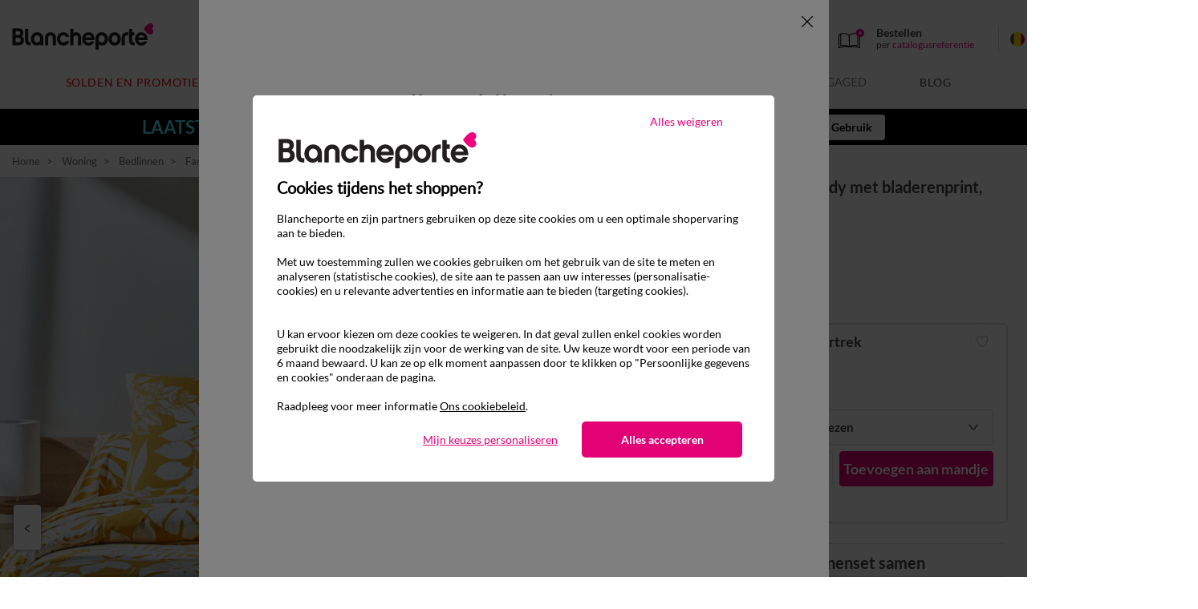

--- FILE ---
content_type: text/html;charset=UTF-8
request_url: https://www.blancheporte.be/nl_BE/p/bedlinnen-paddy-met-bladerenprint-katoen/100064-02.html
body_size: 43004
content:
<!DOCTYPE html>
<html lang="nl-BE" xmlns:og='http://ogp.me/ns#'>
<head>
<!--[if gt IE 9]><!-->
<script type="text/javascript">
    var tCPrivacyTagManager = "gtm";
</script>



    <script type="text/javascript" src="https://cdn.trustcommander.net/privacy/4639/privacy_v2_8.js"></script>


<script>
    // Declaration constant JS
    var bpConstants = {
        getWishlistIdUrl: "/on/demandware.store/Sites-BlancheporteBE-Site/nl_BE/Wishlist-GetIDsList",
        getRetentionUrl: "/on/demandware.store/Sites-BlancheporteBE-Site/nl_BE/Newsletter-Show?retention=true",
        productsInCartUrl: "/nl_BE/Cart-ProductsInCart",
        incentiveUrl: "/on/demandware.store/Sites-BlancheporteBE-Site/nl_BE/Cart-Incentive",
        popinsUrl: "/on/demandware.store/Sites-BlancheporteBE-Site/nl_BE/Popins-Show",
        showPushUrl: "/nl_BE/Pushs-Show",
        sendViewProductUrl: "/on/demandware.store/Sites-BlancheporteBE-Site/nl_BE/Einstein-SendViewProduct",
        loadSetAsideProducts: "/on/demandware.store/Sites-BlancheporteBE-Site/nl_BE/SetAside-Load",
        labelArticlesSimilaires: "Gelijkaardige<br/>artikelen",
        isQuickviewEnable: false,
        isQuickviewABTestEnable: false,
        isViewOneColumnABTestEnable: false,
    }
</script>

<link rel="preload" href="/on/demandware.static/Sites-BlancheporteBE-Site/-/nl_BE/v1768881794642/js/main.js" as="script" />
<script src="/on/demandware.static/Sites-BlancheporteBE-Site/-/nl_BE/v1768881794642/js/main.js"></script>



<script src="/on/demandware.static/Sites-BlancheporteBE-Site/-/nl_BE/v1768881794642/js/initServiceWorker.js"></script>



    <link rel="preload" href="/on/demandware.static/Sites-BlancheporteBE-Site/-/nl_BE/v1768881794642/js/app_netreviews.js" as="script" />
    <script defer src="/on/demandware.static/Sites-BlancheporteBE-Site/-/nl_BE/v1768881794642/js/app_netreviews.js"
        
        >
    </script>

    <link rel="preload" href="/on/demandware.static/Sites-BlancheporteBE-Site/-/nl_BE/v1768881794642/js/productDetail.js" as="script" />
    <script defer src="/on/demandware.static/Sites-BlancheporteBE-Site/-/nl_BE/v1768881794642/js/productDetail.js"
        
        >
    </script>



<!--<![endif]-->
<meta charset=UTF-8>

<meta http-equiv="x-ua-compatible" content="ie=edge"/>

<meta name="viewport" content="width=device-width, initial-scale=1.0, maximum-scale=3.0, user-scalable=yes"/>






    


    <title>Bedlinnen Paddy met bladerenprint, katoen, oker | Blancheporte</title>
    <meta name="description" content="Dameskleding, Huislinnen, Grote maten: Kwaliteit &amp; Kleine prijsjes &ndash; Blancheporte"/>
    <meta name="title" content="Bedlinnen Paddy met bladerenprint, katoen, oker | Blancheporte"/>

<meta name="keywords" content="Dameskleding, Huislinnen, Grote maten: Kwaliteit &amp; Kleine prijsjes &ndash; Blancheporte"/>




<meta name="google-site-verification" content="-buzDn6ewcEIXVRd0K0c_BQC37DzZW9vetUUIHfftHA" />







    <script type="speculationrules">
       {
    "prerender": [
        {
            "source": "document",
            "where": {
                "and": [
                    {
                        "selector_matches": ".page:not([data-action='Home-Show']) .logo-home, .pdp .back-history"
                    }
                ]
            },
            "eagerness": "immediate"
        }
    ]
}
    </script>



<link rel="manifest" href="/manifest.webmanifest"/>

<!--  Gestion Favicon selon device -->
<link rel="apple-touch-icon" sizes="48x48" href="/on/demandware.static/Sites-BlancheporteBE-Site/-/default/dw7924e95f/images/app/48-48.png"/>
<link rel="apple-touch-icon" sizes="72x72" href="/on/demandware.static/Sites-BlancheporteBE-Site/-/default/dw3d91b8e4/images/app/72-72.png"/>
<link rel="apple-touch-icon" sizes="96x96" href="/on/demandware.static/Sites-BlancheporteBE-Site/-/default/dwb4b8f7f7/images/app/96-96.png"/>
<link rel="apple-touch-icon" sizes="144x144" href="/on/demandware.static/Sites-BlancheporteBE-Site/-/default/dwc5523931/images/app/144-144.png"/>
<link rel="apple-touch-icon" sizes="192x192" href="/on/demandware.static/Sites-BlancheporteBE-Site/-/default/dw15d23379/images/app/192-192.png"/>
<link rel="apple-touch-icon" sizes="512x512" href="/on/demandware.static/Sites-BlancheporteBE-Site/-/default/dw09af7fd4/images/app/512-512.png"/>
<link rel="icon" type="image/png" sizes="192x192"  href="/on/demandware.static/Sites-BlancheporteBE-Site/-/default/dw957e5ee6/images/favicons/android-icon-192x192.png"  />
<link rel="icon" type="image/png" sizes="32x32" href="/on/demandware.static/Sites-BlancheporteBE-Site/-/default/dwcaa8e969/images/favicons/favicon-32x32.png" />
<link rel="icon" type="image/png" sizes="96x96" href="/on/demandware.static/Sites-BlancheporteBE-Site/-/default/dw0424a7a7/images/favicons/favicon-96x96.png" />
<link rel="icon" type="image/png" sizes="16x16" href="/on/demandware.static/Sites-BlancheporteBE-Site/-/default/dw80fe55b2/images/favicons/favicon-16x16.png" />


<link rel="preload" href="/on/demandware.static/Sites-BlancheporteBE-Site/-/default/dw3f9d9aaa/fonts/Lato-Regular.woff2" as="font" type="font/woff2" crossorigin="anonymous" />
<link rel="preload" href="/on/demandware.static/Sites-BlancheporteBE-Site/-/default/dw80e3af3e/fonts/Lato-Bold.woff2" as="font" type="font/woff2" crossorigin="anonymous" />


<style>
    @font-face {
        font-family: 'Lato';
        font-style: normal;
        font-weight: normal;
        font-display: swap;
        src: url('/on/demandware.static/Sites-BlancheporteBE-Site/-/default/dw3f9d9aaa/fonts/Lato-Regular.woff2') format('woff2');
    }

    @font-face {
        font-family: 'Lato';
        font-style: normal;
        font-weight: 700;
        font-display: swap;
        src: url('/on/demandware.static/Sites-BlancheporteBE-Site/-/default/dw80e3af3e/fonts/Lato-Bold.woff2') format('woff2');
    }
</style>

<link rel="preload" href="/on/demandware.static/Sites-BlancheporteBE-Site/-/nl_BE/v1768881794642/css/global.css" as="style" />
<link rel="stylesheet" href="/on/demandware.static/Sites-BlancheporteBE-Site/-/nl_BE/v1768881794642/css/global.css" />


    <link rel="preload" href="/on/demandware.static/Sites-BlancheporteBE-Site/-/nl_BE/v1768881794642/css/netreviews.css" as="style" />
    <link rel="stylesheet" href="/on/demandware.static/Sites-BlancheporteBE-Site/-/nl_BE/v1768881794642/css/netreviews.css"  />

    <link rel="preload" href="/on/demandware.static/Sites-BlancheporteBE-Site/-/nl_BE/v1768881794642/css/detail.css" as="style" />
    <link rel="stylesheet" href="/on/demandware.static/Sites-BlancheporteBE-Site/-/nl_BE/v1768881794642/css/detail.css"  />




<link rel="stylesheet" href="/on/demandware.static/Sites-BlancheporteBE-Site/-/nl_BE/v1768881794642/css/switchWebApp.css" />


    
    
        <link rel="alternate" href="https://www.blancheporte.be/fr_BE/p/linge-de-lit-paddy-imprime-feuillage-coton/100064-02.html" hreflang="fr-be"/>
        
    

    
        <link rel="alternate" href="https://www.blancheporte.be/nl_BE/p/bedlinnen-paddy-met-bladerenprint-katoen/100064-02.html" hreflang="nl-be"/>
        
    

    
        <link rel="alternate" href="https://www.blancheporte.fr/fr_FR/p/linge-de-lit-paddy-imprime-feuillage-coton/100064-02.html" hreflang="fr"/>
        
            <link rel="alternate" href="https://www.blancheporte.fr/fr_FR/p/linge-de-lit-paddy-imprime-feuillage-coton/100064-02.html" hreflang="x-default"/> 
        
    











<!-- Google Optimize declaration -->



<!-- Datalayer declaration -->
<script>
    var dataLayer = [];
    var dataLayerEvents = [];
    var currentVariant = {};
</script>



    
        
        

    
    <script type="text/javascript">
        if(dataLayerEvents) {
            dataLayerEvents.push({"event":"pageview","p_page":{"p_template":"Descente produit","p_type":"ficheProduit","p_templateficheProduit":"parureNormalisee","p_soustype":"parureNormalisee","p_gabaritFP":"Fiche Produit","p_cat1":"Woning","p_codeUnivers":"BE21","p_cat2":"Bedlinnen","p_codeBoutique":"BE211","p_cat3":"Fantasie bedlinnen","p_codeSousRayon":"BE2112-1","p_pays":"BE","p_langue":"nl","p_heureServeur":"13:04:28"},"s_search":{},"pr_product":{"pr_nm":"Bedlinnen Paddy met bladerenprint, katoen","pr_id":"100064-02","pr_fm":"100064","pr_col":"02","pr_refco":"4208964","pr_codaha":"668","pr_libcol":"oker","pr_stk":"Op voorraad","pr_modSto":"PCOM","pr_px":"2,4","pr_pxb":"6","pr_decote":"60","pr_perso":"false","pr_bc":"BE21:Woning/BE211:Bedlinnen/BE2112-1:Fantasie bedlinnen","pr_animCo":"<span class=\"customizationCode-perso__text\">Uitlaat</span>","pr_urlVis":"/on/demandware.static/-/Sites-blancheporte-catalog-master/default/dw7d289413/images/BP/FRA/produits/vis_zoomx/1/0/0/0/100064-02-visuel_vue1.jpg"},"u_user":{"u_loginStatus":"unloggeed","u_preIdentification":false,"u_typeClient":"-","u_groups":["Everyone","Unregistered"],"u_abtests":[]}});
        }
    </script>
   
        
        
    
    <!-- Google Tag Manager -->
    <script>
        (function(w,d,s,l,i){w[l]=w[l]||[];w[l].push({'gtm.start':
        new Date().getTime(),event:'gtm.js'});var f=d.getElementsByTagName(s)[0],
        j=d.createElement(s),dl=l!='dataLayer'?'&l='+l:'';j.async=true;j.src=
        'https://www.googletagmanager.com/gtm.js' +'?id='+i+dl;f.parentNode.insertBefore(j,f);
        })(window,document,'script','dataLayer', 'GTM-KCK9BKB');
    </script>





    <meta property="og:type" content="Blancheporte.be:product" />
    <meta property="og:site_name" content="Blancheporte.be"/>
    
        <meta property="og:url" content="https://www.blancheporte.be/nl_BE/p/bedlinnen-paddy-met-bladerenprint-katoen/100064-02.html"/>
    

    <meta property="og:title" content="Bedlinnen Paddy met bladerenprint, katoen, oker | Blancheporte"/>
    <meta property="og:description" content="Dameskleding, Huislinnen, Grote maten: Kwaliteit &amp; Kleine prijsjes &ndash; Blancheporte"/>
    
        
            
                <meta property="og:image" content="/on/demandware.static/-/Sites-blancheporte-catalog-master/default/dw7d289413/images/BP/FRA/produits/vis_zoomx/1/0/0/0/100064-02-visuel_vue1.jpg"/>
            
                <meta property="og:image" content="/on/demandware.static/-/Sites-blancheporte-catalog-master/default/dw2fc0d410/images/BP/FRA/produits/vis_zoomx_2/1/0/0/0/100064-02-visuel_vue2.jpg"/>
            
                <meta property="og:image" content="/on/demandware.static/-/Sites-blancheporte-catalog-master/default/dwa990be10/images/BP/FRA/produits/vis_zoomx_3/1/0/0/0/100064-02-visuel_vue3.jpg"/>
            
                <meta property="og:image" content="/on/demandware.static/-/Sites-blancheporte-catalog-master/default/dwe856aeaa/images/BP/FRA/produits/vis_zoomx_4/1/0/0/0/100064-02-visuel_vue4.jpg"/>
            
                <meta property="og:image" content="/on/demandware.static/-/Sites-blancheporte-catalog-master/default/dw5ff662eb/images/BP/FRA/produits/vis_zoomx_t/1/0/0/0/100064-02-visuel_vue_t.jpg"/>
            
                <meta property="og:image" content="/on/demandware.static/-/Sites-blancheporte-catalog-master/default/dw39a4ca0c/images/BP/FRA/produits/vis_zoomx_dh/1/0/0/0/100064-02-visuel_vue_dh.jpg"/>
            
                <meta property="og:image" content="/on/demandware.static/-/Sites-blancheporte-catalog-master/default/dw7c1fe3e6/images/BP/FRA/produits/vis_zoomx_dp/1/0/0/0/100064-02-visuel_vue_dp.jpg"/>
            
                <meta property="og:image" content="/on/demandware.static/-/Sites-blancheporte-catalog-master/default/dw7a648e42/images/BP/FRA/produits/vis_zoomx_hc/1/0/0/0/100064-02-visuel_vue_hc.jpg"/>
            
        
    



<link
    rel="stylesheet"
    href="/on/demandware.static/Sites-BlancheporteBE-Site/-/nl_BE/v1768881794642/css/shoppableimages.css"
/>
<link
    rel="stylesheet"
    href="/on/demandware.static/Sites-BlancheporteBE-Site/-/nl_BE/v1768881794642/css/shoppableimagesInit.css"
/>







    <link rel="canonical" href="https://www.blancheporte.be/nl_BE/p/bedlinnen-paddy-met-bladerenprint-katoen/100064-02.html"/>

<script type="text/javascript">//<!--
/* <![CDATA[ (head-active_data.js) */
var dw = (window.dw || {});
dw.ac = {
    _analytics: null,
    _events: [],
    _category: "",
    _searchData: "",
    _anact: "",
    _anact_nohit_tag: "",
    _analytics_enabled: "true",
    _timeZone: "Europe/Paris",
    _capture: function(configs) {
        if (Object.prototype.toString.call(configs) === "[object Array]") {
            configs.forEach(captureObject);
            return;
        }
        dw.ac._events.push(configs);
    },
	capture: function() { 
		dw.ac._capture(arguments);
		// send to CQ as well:
		if (window.CQuotient) {
			window.CQuotient.trackEventsFromAC(arguments);
		}
	},
    EV_PRD_SEARCHHIT: "searchhit",
    EV_PRD_DETAIL: "detail",
    EV_PRD_RECOMMENDATION: "recommendation",
    EV_PRD_SETPRODUCT: "setproduct",
    applyContext: function(context) {
        if (typeof context === "object" && context.hasOwnProperty("category")) {
        	dw.ac._category = context.category;
        }
        if (typeof context === "object" && context.hasOwnProperty("searchData")) {
        	dw.ac._searchData = context.searchData;
        }
    },
    setDWAnalytics: function(analytics) {
        dw.ac._analytics = analytics;
    },
    eventsIsEmpty: function() {
        return 0 == dw.ac._events.length;
    }
};
/* ]]> */
// -->
</script>
<script type="text/javascript">//<!--
/* <![CDATA[ (head-cquotient.js) */
var CQuotient = window.CQuotient = {};
CQuotient.clientId = 'bdjg-BlancheporteBE';
CQuotient.realm = 'BDJG';
CQuotient.siteId = 'BlancheporteBE';
CQuotient.instanceType = 'prd';
CQuotient.locale = 'nl_BE';
CQuotient.fbPixelId = '__UNKNOWN__';
CQuotient.activities = [];
CQuotient.cqcid='';
CQuotient.cquid='';
CQuotient.cqeid='';
CQuotient.cqlid='';
CQuotient.apiHost='api.cquotient.com';
/* Turn this on to test against Staging Einstein */
/* CQuotient.useTest= true; */
CQuotient.useTest = ('true' === 'false');
CQuotient.initFromCookies = function () {
	var ca = document.cookie.split(';');
	for(var i=0;i < ca.length;i++) {
	  var c = ca[i];
	  while (c.charAt(0)==' ') c = c.substring(1,c.length);
	  if (c.indexOf('cqcid=') == 0) {
		CQuotient.cqcid=c.substring('cqcid='.length,c.length);
	  } else if (c.indexOf('cquid=') == 0) {
		  var value = c.substring('cquid='.length,c.length);
		  if (value) {
		  	var split_value = value.split("|", 3);
		  	if (split_value.length > 0) {
			  CQuotient.cquid=split_value[0];
		  	}
		  	if (split_value.length > 1) {
			  CQuotient.cqeid=split_value[1];
		  	}
		  	if (split_value.length > 2) {
			  CQuotient.cqlid=split_value[2];
		  	}
		  }
	  }
	}
}
CQuotient.getCQCookieId = function () {
	if(window.CQuotient.cqcid == '')
		window.CQuotient.initFromCookies();
	return window.CQuotient.cqcid;
};
CQuotient.getCQUserId = function () {
	if(window.CQuotient.cquid == '')
		window.CQuotient.initFromCookies();
	return window.CQuotient.cquid;
};
CQuotient.getCQHashedEmail = function () {
	if(window.CQuotient.cqeid == '')
		window.CQuotient.initFromCookies();
	return window.CQuotient.cqeid;
};
CQuotient.getCQHashedLogin = function () {
	if(window.CQuotient.cqlid == '')
		window.CQuotient.initFromCookies();
	return window.CQuotient.cqlid;
};
CQuotient.trackEventsFromAC = function (/* Object or Array */ events) {
try {
	if (Object.prototype.toString.call(events) === "[object Array]") {
		events.forEach(_trackASingleCQEvent);
	} else {
		CQuotient._trackASingleCQEvent(events);
	}
} catch(err) {}
};
CQuotient._trackASingleCQEvent = function ( /* Object */ event) {
	if (event && event.id) {
		if (event.type === dw.ac.EV_PRD_DETAIL) {
			CQuotient.trackViewProduct( {id:'', alt_id: event.id, type: 'raw_sku'} );
		} // not handling the other dw.ac.* events currently
	}
};
CQuotient.trackViewProduct = function(/* Object */ cqParamData){
	var cq_params = {};
	cq_params.cookieId = CQuotient.getCQCookieId();
	cq_params.userId = CQuotient.getCQUserId();
	cq_params.emailId = CQuotient.getCQHashedEmail();
	cq_params.loginId = CQuotient.getCQHashedLogin();
	cq_params.product = cqParamData.product;
	cq_params.realm = cqParamData.realm;
	cq_params.siteId = cqParamData.siteId;
	cq_params.instanceType = cqParamData.instanceType;
	cq_params.locale = CQuotient.locale;
	
	if(CQuotient.sendActivity) {
		CQuotient.sendActivity(CQuotient.clientId, 'viewProduct', cq_params);
	} else {
		CQuotient.activities.push({activityType: 'viewProduct', parameters: cq_params});
	}
};
/* ]]> */
// -->
</script>


   <script type="application/ld+json">
        {"@context":"http://schema.org/","@type":"Product","name":"Bedlinnen Paddy met bladerenprint, katoen","description":"Een zacht bladerenmotief op een materiaal in 100% katoen om van uw huis een echte cocon te maken... Het bedlinnen Paddy brengt u dichter bij de natuur en geeft uw slaaphoekje een karaktervolle toets !","mpn":"100064-02","sku":"100064-02","brand":{"@type":"Brand","name":"Blancheporte"},"image":["/on/demandware.static/-/Sites-blancheporte-catalog-master/default/dw7d289413/images/BP/FRA/produits/vis_zoomx/1/0/0/0/100064-02-visuel_vue1.jpg","/on/demandware.static/-/Sites-blancheporte-catalog-master/default/dw2fc0d410/images/BP/FRA/produits/vis_zoomx_2/1/0/0/0/100064-02-visuel_vue2.jpg"],"offers":{"url":"https://www.blancheporte.be/nl_BE/p/bedlinnen-paddy-met-bladerenprint-katoen/100064-02.html","@type":"Offer","priceCurrency":"EUR","price":"2.4","availability":"http://schema.org/InStock","itemCondition":"https://schema.org/NewCondition"}}
    </script>


   <script type="application/ld+json">
        {"@context":"http://schema.org/","@type":"BreadcrumbList","itemListElement":[{"@type":"ListItem","position":1,"name":"Accueil","item":"https://www.blancheporte.be/nl_BE/Home"},{"@type":"ListItem","position":2,"name":"Woning","item":"https://www.blancheporte.be/nl_BE/c/woning/"},{"@type":"ListItem","position":3,"name":"Bedlinnen","item":"https://www.blancheporte.be/nl_BE/c/woning/bedlinnen/"},{"@type":"ListItem","position":4,"name":"Fantasie bedlinnen","item":"https://www.blancheporte.be/nl_BE/c/woning/bedlinnen/alle-woningartikelen/fantasie-bedlinnen/"},{"@type":"ListItem","position":5,"name":"Bedlinnen Paddy met bladerenprint, katoen"}]}
    </script>


<script type="text/javascript">//<!--
/* <![CDATA[ (head-active_data.js) */
var dw = (window.dw || {});
dw.ac = {
    _analytics: null,
    _events: [],
    _category: "",
    _searchData: "",
    _anact: "",
    _anact_nohit_tag: "",
    _analytics_enabled: "true",
    _timeZone: "Europe/Paris",
    _capture: function(configs) {
        if (Object.prototype.toString.call(configs) === "[object Array]") {
            configs.forEach(captureObject);
            return;
        }
        dw.ac._events.push(configs);
    },
	capture: function() { 
		dw.ac._capture(arguments);
		// send to CQ as well:
		if (window.CQuotient) {
			window.CQuotient.trackEventsFromAC(arguments);
		}
	},
    EV_PRD_SEARCHHIT: "searchhit",
    EV_PRD_DETAIL: "detail",
    EV_PRD_RECOMMENDATION: "recommendation",
    EV_PRD_SETPRODUCT: "setproduct",
    applyContext: function(context) {
        if (typeof context === "object" && context.hasOwnProperty("category")) {
        	dw.ac._category = context.category;
        }
        if (typeof context === "object" && context.hasOwnProperty("searchData")) {
        	dw.ac._searchData = context.searchData;
        }
    },
    setDWAnalytics: function(analytics) {
        dw.ac._analytics = analytics;
    },
    eventsIsEmpty: function() {
        return 0 == dw.ac._events.length;
    }
};
/* ]]> */
// -->
</script>
<script type="text/javascript">//<!--
/* <![CDATA[ (head-cquotient.js) */
var CQuotient = window.CQuotient = {};
CQuotient.clientId = 'bdjg-BlancheporteBE';
CQuotient.realm = 'BDJG';
CQuotient.siteId = 'BlancheporteBE';
CQuotient.instanceType = 'prd';
CQuotient.locale = 'nl_BE';
CQuotient.fbPixelId = '__UNKNOWN__';
CQuotient.activities = [];
CQuotient.cqcid='';
CQuotient.cquid='';
CQuotient.cqeid='';
CQuotient.cqlid='';
CQuotient.apiHost='api.cquotient.com';
/* Turn this on to test against Staging Einstein */
/* CQuotient.useTest= true; */
CQuotient.useTest = ('true' === 'false');
CQuotient.initFromCookies = function () {
	var ca = document.cookie.split(';');
	for(var i=0;i < ca.length;i++) {
	  var c = ca[i];
	  while (c.charAt(0)==' ') c = c.substring(1,c.length);
	  if (c.indexOf('cqcid=') == 0) {
		CQuotient.cqcid=c.substring('cqcid='.length,c.length);
	  } else if (c.indexOf('cquid=') == 0) {
		  var value = c.substring('cquid='.length,c.length);
		  if (value) {
		  	var split_value = value.split("|", 3);
		  	if (split_value.length > 0) {
			  CQuotient.cquid=split_value[0];
		  	}
		  	if (split_value.length > 1) {
			  CQuotient.cqeid=split_value[1];
		  	}
		  	if (split_value.length > 2) {
			  CQuotient.cqlid=split_value[2];
		  	}
		  }
	  }
	}
}
CQuotient.getCQCookieId = function () {
	if(window.CQuotient.cqcid == '')
		window.CQuotient.initFromCookies();
	return window.CQuotient.cqcid;
};
CQuotient.getCQUserId = function () {
	if(window.CQuotient.cquid == '')
		window.CQuotient.initFromCookies();
	return window.CQuotient.cquid;
};
CQuotient.getCQHashedEmail = function () {
	if(window.CQuotient.cqeid == '')
		window.CQuotient.initFromCookies();
	return window.CQuotient.cqeid;
};
CQuotient.getCQHashedLogin = function () {
	if(window.CQuotient.cqlid == '')
		window.CQuotient.initFromCookies();
	return window.CQuotient.cqlid;
};
CQuotient.trackEventsFromAC = function (/* Object or Array */ events) {
try {
	if (Object.prototype.toString.call(events) === "[object Array]") {
		events.forEach(_trackASingleCQEvent);
	} else {
		CQuotient._trackASingleCQEvent(events);
	}
} catch(err) {}
};
CQuotient._trackASingleCQEvent = function ( /* Object */ event) {
	if (event && event.id) {
		if (event.type === dw.ac.EV_PRD_DETAIL) {
			CQuotient.trackViewProduct( {id:'', alt_id: event.id, type: 'raw_sku'} );
		} // not handling the other dw.ac.* events currently
	}
};
CQuotient.trackViewProduct = function(/* Object */ cqParamData){
	var cq_params = {};
	cq_params.cookieId = CQuotient.getCQCookieId();
	cq_params.userId = CQuotient.getCQUserId();
	cq_params.emailId = CQuotient.getCQHashedEmail();
	cq_params.loginId = CQuotient.getCQHashedLogin();
	cq_params.product = cqParamData.product;
	cq_params.realm = cqParamData.realm;
	cq_params.siteId = cqParamData.siteId;
	cq_params.instanceType = cqParamData.instanceType;
	cq_params.locale = CQuotient.locale;
	
	if(CQuotient.sendActivity) {
		CQuotient.sendActivity(CQuotient.clientId, 'viewProduct', cq_params);
	} else {
		CQuotient.activities.push({activityType: 'viewProduct', parameters: cq_params});
	}
};
/* ]]> */
// -->
</script>

</head>


<body class="" >



<div class="page" data-action="Product-Show" data-querystring="pid=100064-02" >

<header data-visenze="true">
    <nav class="main-nav" role="navigation">
        <div class="header container">
            <div class="row">
                <div class="header-main col-12">

                    
                    
                        <div class="navbar-header brand">
                            
                            
                            
                            <a class="logo-home" href="/nl_BE/Home" title="Dameskleding, Huislinnen, Grote maten: Kwaliteit &amp; Kleine prijsjes &ndash; Blancheporte Home" aria-label="Dameskleding, Huislinnen, Grote maten: Kwaliteit &amp; Kleine prijsjes &ndash; Blancheporte Home">
                                <img src="https://www.blancheporte.be/on/demandware.static/-/Sites/default/dw57a3f4f1/header/logo.svg" alt="Logo Blancheporte"/>
                                <span class="hidden-md-down baseline"></span>
                            </a>
                        </div>
                    


                    
<div class="layer-search ">
       <div class="site-search">
              <form
              class="main-search"
              role="search"
                     action="/nl_BE/Search-Show"
                     method="get"
                     name="simpleSearch">

                     
                     
                     
                     <button type="button" aria-label="Retourner au menu" class="go-back-menu-button"></button>
                     <div class="search-form-inputs">
                            <input class="form-control search-main-input js-check-input-pattern-on-input"
                                   type="text"
                                   name="q"
                                   value=""
                                   placeholder="Een product, een referentie opzoeken"
                                   autocomplete="off"
                                   aria-label="Vul een zoekwoord of artikelnummer in"
                                   data-input-pattern="^[A-Za-z0-9àáâãäåçèéêëìíîïðòóôõöùúûüýÿÀÁÂÃÄÅÇÈÉÊËÌÍÎÏÐÒÓÔÕÖÙÚÛÜÝŸ\,.'’ -]*$"/>
                            <div class="fa fa-search"></div>
                            <input type="hidden" value="nl_BE" name="lang"/>
                            <button type="submit" class="js-submit-btn">Ok</button>
                            <button  type="button" name="reset-button" class="reset-button js-reset-btn d-md-none" aria-label="Clear search keywords"></button>
                     </div>
                     <div class="suggestions-wrapper" data-url="/on/demandware.store/Sites-BlancheporteBE-Site/nl_BE/SearchServices-GetSuggestions?q=">
                            <div class="suggestions js-default-suggestions">
    <div class="suggestions-default-panel">
        



    <!-- dwMarker="content" dwContentID="61b18656f5b273382f86aeb04a" -->
    
    <style>
.suggestions .suggestions-container-right .suggestions-item-infos .wrapper-decote{
	left: 5.9375rem !important;
}
</style>

<div class="suggestions-type">Wij raden u aan</div>
<ul class="suggestions-recos-container">
	<li class="suggestions-reco">
		<a href="https://www.blancheporte.be/nl_BE/c/woning/bedlinnen/alle-woningartikelen/dekbedovertrek/">Dekbedovertrek</a>
	</li>
	<li class="suggestions-reco">
		<a href="https://www.blancheporte.be/nl_BE/c/lingerie/lingerie/alle-lingerie/pyjama/">Huispak</a>
	</li>
	<li class="suggestions-reco">
		<a href="https://www.blancheporte.be/nl_BE/c/dames/dames/alle-damesmode/broek/">Broek</a>
	</li>
	<li class="suggestions-reco">
		<a href="https://www.blancheporte.be/nl_BE/c/lingerie/lingerie/alle-lingerie/nachtmode/pyjama-korte-pyjama-en-shortama/">Peignoir</a>
	</li>
	<li class="suggestions-reco">
		<a href="https://www.blancheporte.be/nl_BE/c/dames/dames/alle-damesmode/badmode/tankini/">Tankini</a>
	</li>
	<li class="suggestions-reco">
		<a href="https://www.blancheporte.be/nl_BE/c/woning/textieldecoratie/alle-decoratieartikelen/gordijn-glasgordijn-store/store-en-rolgordijn/">Store</a>
	</li>
<li class="suggestions-reco">
		<a href="https://www.blancheporte.be/nl_BE/c/woning/beddengoed/alle-beddengoedartikelen/dekbed/">Dekbed</a>
	</li>
</ul>
    <!-- END_dwmarker -->


        
	 


	


	
		
		<div data-layer-event="{&quot;event&quot;:&quot;promotion impression&quot;,&quot;e_action&quot;:&quot;Promotion Impression&quot;,&quot;e_category&quot;:&quot;Ecommerce&quot;,&quot;promo&quot;:{&quot;slot_id&quot;:&quot;layer-recherche-zone-nos-selections-slot&quot;,&quot;asset_name&quot;:null,&quot;asset_id&quot;:&quot;PE26_S04_NEWCO_LR&quot;,&quot;promo_name&quot;:&quot;&quot;,&quot;promo_id&quot;:&quot;&quot;}}" data-layer-click="{&quot;event&quot;:&quot;promotion click&quot;,&quot;e_action&quot;:&quot;Promotion Click&quot;,&quot;e_category&quot;:&quot;Ecommerce&quot;,&quot;promo&quot;:{&quot;slot_id&quot;:&quot;layer-recherche-zone-nos-selections-slot&quot;,&quot;asset_name&quot;:null,&quot;asset_id&quot;:&quot;PE26_S04_NEWCO_LR&quot;,&quot;promo_name&quot;:&quot;&quot;,&quot;promo_id&quot;:&quot;&quot;}}">
			
			
			<div class="suggestions-type">Onze selecties</div>
<div class="suggestions-selections-container">
    <a href="https://www.blancheporte.be/nl_BE/c/dames/dames/op-dit-moment/nieuwigheden/" class="suggestions-selection">
        <img data-src="https://www.blancheporte.be/on/demandware.static/-/Library-Sites-BlancheporteShared/default/dwd9cc76d9/com/com-encart-recherche/PE26/S04/femme.webp" src="[data-uri]" class="lazyload" alt="Nieuwigheden Dames" />
        <span>Nieuwigheden Dames</span>
    </a>
    <a href="https://www.blancheporte.be/nl_BE/c/lingerie/lingerie/op-dit-moment/nieuwigheden/" class="suggestions-selection">
        <img data-src="https://www.blancheporte.be/on/demandware.static/-/Library-Sites-BlancheporteShared/default/dw169f3c43/com/com-encart-recherche/PE26/S04/lingerie.webp" src="[data-uri]" class="lazyload" alt="Nieuwigheden Lingerie" />
        <span>Nieuwigheden Lingerie</span>
    </a>
    <a href="https://www.blancheporte.be/nl_BE/c/trends/trends/selecties/nieuwigheden-woning/" class="suggestions-selection">
        <img data-src="https://www.blancheporte.be/on/demandware.static/-/Library-Sites-BlancheporteShared/default/dw58c76355/com/com-encart-recherche/PE26/S04/maison.webp" src="[data-uri]" class="lazyload" alt="Nieuwigheden Woning" />
        <span>Nieuwigheden Woning</span>
    </a>
    <a href="https://www.blancheporte.be/nl_BE/c/heren/heren/op-dit-moment/nieuwigheden/" class="suggestions-selection">
        <img data-src="https://www.blancheporte.be/on/demandware.static/-/Library-Sites-BlancheporteShared/default/dwbde7c953/com/com-encart-recherche/PE26/S04/homme.webp" src="[data-uri]" class="lazyload" alt="Nieuwigheden Heren" />
        <span>Nieuwigheden Heren</span>
    </a>
</div>
		</div>
	
 
	
    </div>
</div>
                     </div>
                     <div class="layer-search-close">
                            <button type="button" class="js-layer-search-close"></button>
                     </div>

              </form>
       </div>
</div>
                    <div class="navbar-header-icons">
                        <div class="navbar-header-icons_left d-flex align-items-stretch">
                            <div class="catalog-order-header d-none d-lg-block">
                                <a class="catalog-order-link" href="/nl_BE/Cart-Show#direct-order" aria-label="&lt;span&gt;Bestellen&lt;/span&gt;&lt;br&gt;per &lt;span class=&quot;ref&quot;&gt;catalogusreferentie&lt;/span&gt;">
                                    <span class="fa-catalog"></span>
                                    <p class="catalog-order-text">
                                        <span>Bestellen</span><br>per <span class="ref">catalogusreferentie</span>
                                    </p>
                                </a>
                            </div>
                            <div class="d-lg-flex d-none align-items-center language-selection">
    
        <div class="dropdown">
            <div class="dropdown-toggle" data-toggle="dropdown" aria-haspopup="true" aria-expanded="false" role="button">
                <img src="https://www.blancheporte.be/on/demandware.static/Sites-BlancheporteBE-Site/-/default/dw0585fa44/svg/drapeau-nl.svg" alt="nl" aria-hidden="true" />
                nl
            </div>
            <ul class="dropdown-menu">
                
                    
                        <li>
                            <a class="js-language-selection-fr language-selection-link js-change-locale-desktop"
                                href="/on/demandware.store/Sites-BlancheporteBE-Site/nl_BE/Page-SetLocale?action=Product-Show&amp;queryString=pid%3d100064-02&amp;localeCurrencyCode=EUR&amp;code=fr_BE&amp;post=false" aria-label="fr">
                                <img src="https://www.blancheporte.be/on/demandware.static/Sites-BlancheporteBE-Site/-/default/dw605498da/svg/drapeau-fr.svg" alt="fr" aria-hidden="true" />
                                fr
                            </a>
                        </li>
                    
                
                    
                
            </ul>
        </div>
    
</div>
                        </div>
                        








<div id="header-account" class="d-md-flex">
    <div class="js-login-icon dropdown auto quick-close header-account-element d-none d-md-block">
        <a href="https://www.blancheporte.be/nl_BE/Login-Show" class="p-2 d-block" data-toggle="dropdown" aria-haspopup="true" aria-expanded="false" data-display="static" aria-label="Mijn account">
            <!-- account -->
            <span class="icon-account-disconnected animated-element deco-icon position-relative"></span>
        </a>

        <div class="dropdown-menu account-menu layer-hovering p-3 mt-4" id="dropdown-header-account-disconnected">
            
            <a class="account-menu-item d-flex align-items-center" href="https://www.blancheporte.be/nl_BE/Account-Show" aria-label="Mijn account"><span class="lazyload header-account-dropdown-icon icon-account"></span><span class="account-label">Mijn account</span></a>
            <a class="account-menu-item d-flex align-items-center" href="https://www.blancheporte.be/nl_BE/Order-History" aria-label="Mijn bestellingen"><span class="lazyload header-account-dropdown-icon icon-my-orders"></span><span class="account-label">Mijn bestellingen</span></a>
            <a class="account-menu-item d-flex align-items-center" href="https://www.blancheporte.be/nl_BE/Account-EditProfile" aria-label="Mijn gegevens"><span class="lazyload header-account-dropdown-icon icon-user-infos"></span><span class="account-label">Mijn gegevens</span></a>
            <a class="account-menu-item d-flex align-items-center" href="https://www.blancheporte.be/nl_BE/Address-List" aria-label="Mijn adressen"><span class="lazyload header-account-dropdown-icon icon-user-address"></span><span class="account-label">Mijn adressen</span></a>
            
            <a class="account-menu-item d-flex align-items-center" href="https://www.blancheporte.be/nl_BE/Account-EditProfile" aria-label="Mijn communicatievoorkeuren"><span class="lazyload header-account-dropdown-icon icon-user-com-pref"></span><span class="account-label">Mijn communicatievoorkeuren</span></a>
            <a class="account-menu-item d-flex align-items-center" href="https://www.blancheporte.be/nl_BE/faq.html" aria-label="Hulp"><span class="lazyload header-account-dropdown-icon icon-user-help"></span><span class="account-label">Hulp</span></a>
            
                <a class="mt-3 dropdown-btn" id="header-account-login-link" href="https://www.blancheporte.be/nl_BE/Login-Show" aria-label="Me aanmelden"><span class="lazyload header-account-dropdown-icon icon-user-connect mr-2"></span><span class="account-label">Me aanmelden</span></a>
                <a class="mt-2 dropdown-btn" id="header-account-create-account-link" href="https://www.blancheporte.be/nl_BE/Login-Show" aria-label="Mijn account cre&euml;ren"><span class="lazyload header-account-dropdown-icon icon-user-create mr-2"></span><span class="account-label">Mijn account cre&euml;ren</span></a>
            
        </div>
    </div>

    <button class="fa fa-search border-0 js-show-search d-md-none"></button>

    <a href="https://www.blancheporte.be/nl_BE/Wishlist-Show" class="header-account-element header-wishlist header-wishlist-empty hidden-sm-down">
        <!-- wishlist -->
        <svg class="svg-elem svg-heart-wishlist-filled" xmlns="http://www.w3.org/2000/svg" viewBox="0 0 27.723 23.5" role="img" aria-label="Wishlist"><g data-name="Groupe 46" transform="translate(-1.218 -1.25)"><path fill="none" stroke="#000" stroke-linecap="round" stroke-linejoin="round" stroke-miterlimit="10" stroke-width="1.5" d="M21.026 2.527A4.78 4.78 0 0018.682 2c-2.7 0-4.98 2.461-5.654 5.566a8.232 8.232 0 00-2.59-4.4A4.716 4.716 0 007.345 2c-4.453 0-5.683 4.453-5.3 7.822.439 3.6 2.7 9.345 10.927 14.149V24a.029.029 0 00.028-.029.029.029 0 01.029.029v-.029C19.18 20.4 21.992 16.3 23.193 12.956" data-name="Tracé 124"/><circle cx="4" cy="4" r="4" fill="#e30276" data-name="Ellipse 165" transform="translate(20.942 2.758)"/></g></svg>
        <svg class="svg-elem svg-heart-border" xmlns="http://www.w3.org/2000/svg" viewBox="0 0 72.441 72.06" role="img" aria-label="Wishlist"><path fill="none" stroke="#454545" stroke-linecap="round" stroke-linejoin="round" stroke-miterlimit="10" stroke-width="5.166" d="M53.545 2.59c-8.217 0-15.274 7.5-17.33 16.968C34.162 10.001 27.209 2.59 18.889 2.59c-13.486 0-17.33 13.576-16.08 23.846 1.25 10.896 8.307 28.491 33.406 43.049h0c25.189-14.557 32.156-32.152 33.406-43.049C70.874 16.166 67.124 2.59 53.545 2.59z" data-name="Tracé 513"/></svg>
    </a>

    <div class="icon minicart header-account-element d-flex">
        
<div class="minicart-total minicart-empty hide-link-med js-minicart-icon dropdown auto quick-close" data-url="https://www.blancheporte.be/on/demandware.store/Sites-BlancheporteBE-Site/nl_BE/Cart-Minipanier">
    <a class="minicart-link js-minicart-link p-1" href="https://www.blancheporte.be/nl_BE/Cart-Show"
        title="0 artikel in uw mandje"
        aria-label="0 artikel in uw mandje"
        data-toggle="dropdown" aria-haspopup="true" aria-expanded="false" data-display="static">
        <svg class="svg-elem svg-cart-filled" xmlns="http://www.w3.org/2000/svg" viewBox="0 0 25.882 23.479" role="img" aria-label="0 artikel in uw mandje"><g data-name="Groupe 45"><g data-name="Groupe 43"><g data-name="Groupe 37"><path d="M21.039 23.479H1.961a1.969 1.969 0 01-1.5-.7 1.955 1.955 0 01-.437-1.59L2.49 6.603a1.933 1.933 0 011.937-1.614h11.945a.587.587 0 010 1.174H4.456a.76.76 0 00-.763.646L1.198 21.395a.84.84 0 00.176.646.739.739 0 00.587.264h19.078a.739.739 0 00.587-.264.84.84 0 00.176-.646l-1.644-9.744a.582.582 0 011.145-.205l1.643 9.743a1.955 1.955 0 01-.44 1.585 1.909 1.909 0 01-1.467.705z" data-name="Tracé 40"/></g><g data-name="Groupe 38"><path d="M16.637 6.163h-.235a.587.587 0 010-1.174h.235a.587.587 0 110 1.174z" data-name="Tracé 41"/></g><g data-name="Groupe 40"><path d="M16.05 5.87a.589.589 0 01-.587-.587 4.109 4.109 0 00-8.218 0 .587.587 0 11-1.174 0 5.283 5.283 0 1110.566 0 .571.571 0 01-.587.587z" data-name="Tracé 43"/></g><g data-name="Groupe 41"><circle cx="1.174" cy="1.174" r="1.174" data-name="Ellipse 65" transform="translate(5.631 8.071)"/></g><g data-name="Groupe 42"><circle cx="1.174" cy="1.174" r="1.174" data-name="Ellipse 66" transform="translate(14.758 8.071)"/></g></g><g data-name="Groupe 44"><circle cx="3.669" cy="3.669" r="3.669" fill="#e30276" data-name="Ellipse 67" transform="translate(18.544 2.495)"/></g></g></svg>
        <svg class="svg-elem svg-cart-empty" xmlns="http://www.w3.org/2000/svg" viewBox="0 0 22.502 23" role="img" aria-label="0 artikel in uw mandje"><g data-name="Groupe 45"><g data-name="Panier vide"><path d="M20.609 23.001H1.921a1.929 1.929 0 01-1.466-.69 1.915 1.915 0 01-.431-1.553L2.439 6.469a1.893 1.893 0 011.897-1.581h13.829a1.915 1.915 0 011.9 1.581l2.413 14.289a1.915 1.915 0 01-.431 1.553 1.87 1.87 0 01-1.438.69zM4.365 6.038a.745.745 0 00-.748.632L1.174 20.959a.823.823 0 00.173.632.724.724 0 00.575.259h18.687a.724.724 0 00.575-.262.823.823 0 00.173-.632L18.941 6.67a.745.745 0 00-.748-.632z" data-name="Tracé 168"/><path d="M15.722 5.75a.577.577 0 01-.575-.575 4.025 4.025 0 10-8.05 0 .575.575 0 01-1.15 0 5.175 5.175 0 0110.35 0 .559.559 0 01-.575.575z" data-name="Tracé 170"/><circle cx="1.15" cy="1.15" r="1.15" data-name="Ellipse 222" transform="translate(5.516 7.906)"/><circle cx="1.15" cy="1.15" r="1.15" data-name="Ellipse 223" transform="translate(14.457 7.906)"/></g></g></svg>
        <span class="minicart-quantity d-none">
            0
        </span>
    </a>
    
        <div class="dropdown-menu minicart-wrapper hidden-md-down js-minicart layer-hovering" id="dropdown-minicart"></div>
    
    
</div>
<input type="hidden" id="bpCodePromo" name="bpCodePromo" value="" />

    </div>
</div>
                    </div>

                    
                    
                        <div class="navbar-header-menu">
                            <button class="navbar-toggler d-md-none" data-toggle="collapse" type="button" aria-controls="bp-navbar" aria-expanded="false" aria-label="Afficher le menu"></button>
                        </div>
                    

                </div>
            </div>
        </div>
        
        
        





<button aria-label="Search" class="search-menu-button"></button>
<button aria-label="Close Menu" class="close-menu-button"></button>

<div class="main-menu navbar navbar-expand-md" id="bp-navbar">
    <div class="collapse navbar-collapse">
        <ul class="navbar-nav mx-auto navbar-nav-root">
            
                
                    
                        <li class="dropdown menu-root" dlmi="BE12" dlml="Solden en promoties">
                            <a href="/nl_BE/c/solden-en-promoties/" data-sub-menu-bg="/on/demandware.static/-/Sites-blancheporte-catalog-storefront-be/default/dw54186ccd/encart-layer-mobile/category-banner-mobile-soldes.webp" id="BE12" class="dropdown-toggle menu-root-title text-uppercase" data-toggle="dropdown" aria-haspopup="true" aria-expanded="false" data-display="static" aria-label="Solden en promoties">
                                <img src="[data-uri]" width="56px" height="56px" data-src="https://www.blancheporte.be/on/demandware.static/-/Sites-blancheporte-catalog-storefront-be/default/dw318dfa7a/encart-layer-mobile/thumbnail-image-soldes.webp" alt="" class="round-img lazyload rounded-circle mr-2" />
                                <span>Solden en promoties</span>
                            </a>
                            
                                <div class="dropdown-menu container-fluid layer-menu submenu">
                                    <div class="layer-menu-content">
                                        
                                            <ul class="navbar-nav mx-auto">
                                                
                                                    <li class="dropdown submenu-root auto quick-close" dlmn2i="BE1001-1" dlmn2l="Solden Dames">
                                                        <a href="/nl_BE/c/solden-en-promoties/solden-dames/" id="BE1001-1" class="dropdown-toggle submenu-root-title" data-sub-menu-bg="/on/demandware.static/-/Sites-blancheporte-catalog-storefront-be/default/dw54186ccd/encart-layer-mobile/category-banner-mobile-soldes.webp" data-toggle="dropdown" aria-haspopup="true" aria-expanded="false" data-display="static" aria-label="Solden Dames">
                                                            <img src="[data-uri]" width="56px" height="56px" data-src="https://www.blancheporte.be/on/demandware.static/-/Sites-blancheporte-catalog-storefront-be/default/dw318dfa7a/encart-layer-mobile/thumbnail-image-soldes.webp" alt="" class="round-img lazyload rounded-circle mr-2" />
                                                            <span>Solden Dames</span>
                                                        </a>
                                                        <div class="dropdown-menu container-fluid layer-menu">
    
    <div class="container layer-menu-content">
        <div class="layer-menu-links col-12 col-xl-8 p mb-4 mb-md-0">
            
                
                    
                    
                    <div class="mb-md-5 mobile-order p">
                        <div id="BE1001P-1" class="layer-menu-links-title text-uppercase js-open-layer" data-libelleMobile="Alles bekijken" data-libelleDesktop="Alle damesmode" dlsi="BE1001P-1" dlsl="Alle damesmode" >
                            <span>Alle damesmode</span>
                        </div>
                        <div class="layer-collapse">
                            
                                <div class="layer-menu-link-panel  p" dlsi="BE100103-1" dlsl="Jurk" >
                                    <a class="layer-menu-link" id="BE100103-1" href="/nl_BE/c/solden-en-promoties/solden-dames/alle-damesmode/jurk/" aria-label="Jurk">
                                        <span>
                                            Jurk
                                            
                                        </span>
                                        
                                    </a>
                                </div>
                            
                                <div class="layer-menu-link-panel  p" dlsi="BE100108-1" dlsl="Trui en vest" >
                                    <a class="layer-menu-link" id="BE100108-1" href="/nl_BE/c/solden-en-promoties/solden-dames/alle-damesmode/trui-en-vest/" aria-label="Trui en vest">
                                        <span>
                                            Trui en vest
                                            
                                        </span>
                                        
                                    </a>
                                </div>
                            
                                <div class="layer-menu-link-panel  p" dlsi="BE100102-1" dlsl="Bloes en tuniek" >
                                    <a class="layer-menu-link" id="BE100102-1" href="/nl_BE/c/solden-en-promoties/solden-dames/alle-damesmode/bloes-en-tuniek/" aria-label="Bloes en tuniek">
                                        <span>
                                            Bloes en tuniek
                                            
                                        </span>
                                        
                                    </a>
                                </div>
                            
                                <div class="layer-menu-link-panel  p" dlsi="BE100101-1" dlsl="T-shirt en topje" >
                                    <a class="layer-menu-link" id="BE100101-1" href="/nl_BE/c/solden-en-promoties/solden-dames/alle-damesmode/t-shirt-en-topje/" aria-label="T-shirt en topje">
                                        <span>
                                            T-shirt en topje
                                            
                                        </span>
                                        
                                    </a>
                                </div>
                            
                                <div class="layer-menu-link-panel  p" dlsi="BE100107-1" dlsl="Jeans" >
                                    <a class="layer-menu-link" id="BE100107-1" href="/nl_BE/c/solden-en-promoties/solden-dames/alle-damesmode/jeans/" aria-label="Jeans">
                                        <span>
                                            Jeans
                                            
                                        </span>
                                        
                                    </a>
                                </div>
                            
                                <div class="layer-menu-link-panel  p" dlsi="BE100106-1" dlsl="Broek en short" >
                                    <a class="layer-menu-link" id="BE100106-1" href="/nl_BE/c/solden-en-promoties/solden-dames/alle-damesmode/broek-en-short/" aria-label="Broek en short">
                                        <span>
                                            Broek en short
                                            
                                        </span>
                                        
                                    </a>
                                </div>
                            
                                <div class="layer-menu-link-panel  p" dlsi="BE100104-1" dlsl="Rok" >
                                    <a class="layer-menu-link" id="BE100104-1" href="/nl_BE/c/solden-en-promoties/solden-dames/alle-damesmode/rok/" aria-label="Rok">
                                        <span>
                                            Rok
                                            
                                        </span>
                                        
                                    </a>
                                </div>
                            
                                <div class="layer-menu-link-panel  p" dlsi="BE100109-1" dlsl="Jas en mantel" >
                                    <a class="layer-menu-link" id="BE100109-1" href="/nl_BE/c/solden-en-promoties/solden-dames/alle-damesmode/jas-en-mantel/" aria-label="Jas en mantel">
                                        <span>
                                            Jas en mantel
                                            
                                        </span>
                                        
                                    </a>
                                </div>
                            
                                <div class="layer-menu-link-panel  p" dlsi="BE100112-1" dlsl="Badpak" >
                                    <a class="layer-menu-link" id="BE100112-1" href="/nl_BE/c/solden-en-promoties/solden-dames/alle-damesmode/badpak/" aria-label="Badpak">
                                        <span>
                                            Badpak
                                            
                                        </span>
                                        
                                    </a>
                                </div>
                            
                                <div class="layer-menu-link-panel last  p" dlsi="BE100111-1" dlsl="Accessoires en juwelen" >
                                    <a class="layer-menu-link" id="BE100111-1" href="/nl_BE/c/solden-en-promoties/solden-dames/alle-damesmode/accessoires-en-juwelen/" aria-label="Accessoires en juwelen">
                                        <span>
                                            Accessoires en juwelen
                                            
                                        </span>
                                        
                                    </a>
                                </div>
                            
                            
                                <div class="layer-menu-link-panel d-md-none" dlsl="Alle damesmode" dlsi="BE1001P-1">
                                    <a href="/nl_BE/c/solden-en-promoties/solden-dames/alle-damesmode/" class="layer-menu-link see-more">Bekijk alles</a>
                                </div>
                            
                        </div>
                    </div>
                
            
                
                    
                    
                    <div class="mb-md-5 mobile-order s">
                        <div id="BE1001C-1" class="layer-menu-links-title text-uppercase js-open-layer" data-libelleMobile="" data-libelleDesktop="Collecties" dlsi="BE1001C-1" dlsl="Collecties" >
                            <span>Collecties</span>
                        </div>
                        <div class="layer-collapse">
                            
                                <div class="layer-menu-link-panel last  s" dlsi="BE100140-1" dlsl="Grote Maten" >
                                    <a class="layer-menu-link" id="BE100140-1" href="/nl_BE/c/solden-en-promoties/solden-dames/collecties/grote-maten/" aria-label="Grote Maten">
                                        <span>
                                            Grote Maten
                                            
                                                <br>
                                                <span class="sub-title-cat">Tot 58</span>
                                            
                                        </span>
                                        
                                    </a>
                                </div>
                            
                            
                        </div>
                    </div>
                
            
                
                    
                    
                    <div class="mb-md-5 mobile-order t">
                        <div id="BE1001S-1" class="layer-menu-links-title text-uppercase js-open-layer" data-libelleMobile="" data-libelleDesktop="Op dit moment" dlsi="BE1001S-1" dlsl="Op dit moment" >
                            <span>Op dit moment</span>
                        </div>
                        <div class="layer-collapse">
                            
                                <div class="layer-menu-link-panel  t" dlsi="BE100170-1" dlsl="Soldentoppers Dames" >
                                    <a class="layer-menu-link" id="BE100170-1" href="/nl_BE/c/solden-en-promoties/solden-dames/op-dit-moment/soldentoppers-dames/" aria-label="Soldentoppers Dames">
                                        <span>
                                            Soldentoppers Dames
                                            
                                        </span>
                                        
                                    </a>
                                </div>
                            
                                <div class="layer-menu-link-panel  t" dlsi="BE100172-1" dlsl="Kleine prijsjes" >
                                    <a class="layer-menu-link" id="BE100172-1" href="https://www.blancheporte.be/nl_BE/c/solden-en-promoties/solden-dames/?pmax=20&amp;pmin=0" aria-label="Kleine prijsjes">
                                        <span>
                                            Kleine prijsjes
                                            
                                        </span>
                                        
                                    </a>
                                </div>
                            
                                <div class="layer-menu-link-panel  t" dlsi="BE0177-1" dlsl="Sport en ontspanning" >
                                    <a class="layer-menu-link" id="BE0177-1" href="https://www.blancheporte.be/nl_BE/c/trends/trends/selecties/sport-ontspanning/sportoutfit/" aria-label="Sport en ontspanning">
                                        <span>
                                            Sport en ontspanning
                                            
                                        </span>
                                        
                                    </a>
                                </div>
                            
                                <div class="layer-menu-link-panel last  t" dlsi="BE171203-01" dlsl="Winterse knitwear" >
                                    <a class="layer-menu-link" id="BE171203-01" href="https://www.blancheporte.be/nl_BE/c/trends/trends/selecties/winterproof-selectie/winterse-knitwear/" aria-label="Winterse knitwear">
                                        <span>
                                            Winterse knitwear
                                            
                                        </span>
                                        
                                    </a>
                                </div>
                            
                            
                        </div>
                    </div>
                
            
        </div>
        <div class="layer-menu-encart col-xl-4 d-xl-flex">
        
            
	 


	



	

		
			<div class="text-center mb-4 asset-container">
				<p>
    <a href="https://www.blancheporte.be/nl_BE/c/solden-en-promoties/solden-dames/">
        <picture>
            <source
                media="(min-width: 768px)"
                data-srcset="https://www.blancheporte.be/on/demandware.static/-/Library-Sites-BlancheporteShared/default/dw89f27f67/com/com-encart-layer/encart-layer-soldes-1-benl.webp"
                type="image/webp"
            >
            <source
                media="(max-width: 767px)"
                data-srcset="https://www.blancheporte.be/on/demandware.static/-/Library-Sites-BlancheporteShared/default/dw349a81c2/com/com-encart-layer/encart-layer-soldes-mob-1-benl.webp"
                type="image/webp"
            >

            <img data-src="https://www.blancheporte.be/on/demandware.static/-/Library-Sites-BlancheporteShared/default/dw89f27f67/com/com-encart-layer/encart-layer-soldes-1-benl.webp" src="[data-uri]" class="lazyload" alt="Bekijk de Solden" />
        </picture>

        <button aria-label="Bekijk de Solden" class="poster-link border-0">Bekijk de Solden</button>
    </a>
</p>

<style>
/* pour avoir le rose sur la sélection de texte */
::selection {
    background-color: #ed037c;
    color: #fff;
}

#BE0144, #BE0244, #BE0343, #BE211C3, #BE213C2, #BE214C5, #BE215C4, #BE216C2, #BE217C3, #BE218C2{
  color: #EB0000 !important;
}

#BE0183, #BE0299 {color:#e2006e;}


#BE22 {
     color:#ED037C;
}

@media screen and (max-width: 960px) {
  #BE22 {
    display: flex;
    align-items: center;
    height: 4.625rem;
    padding: 0 0 0 1.875rem;
    overflow: hidden;
  }
}



a#BE23 {  background-image:url("https://www.blancheporte.be/on/demandware.static/-/Library-Sites-BlancheporteShared/default/dwa8ad230f/logo-bsengage-nl.svg");background-position: 72px 26px; height: 74px; background-repeat:no-repeat; }
 /*
.navbar-nav-root li[dlmi="BE23"] .layer-menu-top-panel { background-image:url("https://www.blancheporte.be/on/demandware.static/-/Library-Sites-BlancheporteShared/default/dwa8ad230f/logo-bsengage-nl.svg");background-position: 64px 38px; background-repeat:no-repeat; }
 */
#BE23 span,
.navbar-nav-root li[dlmi="BE23"] .layer-menu-top-panel span { display:none;}
 
 
@media only screen and (min-width: 960px) {
a#BE23 { background-position: 30px 18px;height: 55px; background-size:60%; width:150px; }

.main-menu .navbar-nav-root li[dlmi="BE23"] .layer-menu-links {column-count: 2;}
}

#BE15 {
  color: #FD785C;
}

@media screen and (max-width: 959px) {
  a#BE15 {
   width: 100%;
    background-image: url("https://www.blancheporte.fr/on/demandware.static/-/Sites-blancheporte-catalog-storefront-fr/default/dw7b0108ab/encart-layer-mobile/thumbnail-image-promos-2.webp");
    background-position: 2%;
    background-repeat: no-repeat;
    background-size: 16%;
    padding-left: 20%;
font-weight:normal;
  }
}

/* ajout de texte TAILLE en css */

/* femme */
#BE01P span::after {
  content:" van maat 34 tot 58";
  display: block;
  line-height: 1.4;
}
@media screen and (max-width: 959px) {
  #BE01C span::after {
    content:" van maat 34 tot 58";
  }
}

#BE01C span {
display:none;
}

#BE01C::before {
  content:"Op morfologie​";
  display: block;
  text-transform:uppercase;
}

/* lingerie */
#BE02P span::after {
  content:" van maat 85A tot 140G";
  display: block;
  line-height: 1.4;
}
@media screen and (max-width: 959px) {
  #BE02C span::after {
    content:" van maat 85A tot 140G";
  }
}

#BE02C span {
display:none;
}

#BE02C::before {
  content:"Op morfologie​";
  display: block;
  text-transform:uppercase;
}



/* bain */
#BE25P span::after {
  content:" van maat 36 tot 58";
  display: block;
  line-height: 1.4;
}
@media screen and (max-width: 959px) {
  #BE25C span::after {
    content:" van maat 36 tot 58";
  }
}

#BE25C span {
display:none;
}

#BE25C::before {
  content:"Op morfologie​";
  display: block;
  text-transform:uppercase;
}

/* chaussures */
#BE0401P span::after {
  content:" tot maat 42";
  display: block;
  line-height: 1.4;
}
@media screen and (max-width: 959px) {
  #BE0401C span::after {
    content:" tot maat 42";
  }
}

#BE0401C span {
display:none;
}

#BE0401C::before {
  content:"Op morfologie";
  display: block;
}

/* homme */
#BE03P span::after {
  content:" van maat XS tot 6XL";
  display: block;
  line-height: 1.4;
}
@media screen and (max-width: 959px) {
  #BE03C span::after {
    content:" van maat XS tot 6XL";
  }
}

#BE03C span {
display:none;
}

#BE03C::before {
  content:"Op morfologie​";
  display: block;
  text-transform:uppercase;
}

/* maison */
#BE213C span,
#BE214C span,
#BE215C span,
#BE217C span {
display:none;
}

#BE213C::before {
  content:"FOCUS OP";
  display: block;
}

#BE214C::before,
#BE215C::before,
#BE217C::before {
  content:"Gepersonaliseerd borduurwerk";
  display: block;
  text-transform:uppercase;
}

/* soldes */
#BE1001C-1 span,
#BE1002C-1 span,
#BE1003C-1 span,
#BE1005C-1 span {
display:none;
}

#BE1001C-1::before,
#BE1002C-1::before,
#BE1003C-1::before {
  content:"Op morfologie​";
  display: block;
   text-transform:uppercase;
}

#BE1005C-1::before {
  content:"Gepersonaliseerd borduurwerk";
  display: block;
  text-transform:uppercase;
}

/* correctif letter spacing CTA layer */
.main-menu .layer-menu-encart .poster-link {
letter-spacing:-0.4px;
}

/* correctif img 256px desktop */
@media (min-width: 1024px) {
   .main-menu .layer-menu-encart img {
       max-width:256px;
    }
}

#BE12 {
    color: #EB0000;
}

#BE15 {
  color: #FD785C;
text-transform:uppercase;
}

</style>
			</div>
		

	

 
	
        
        </div>
    </div>
</div>
                                                    </li>
                                                
                                                    <li class="dropdown submenu-root auto quick-close" dlmn2i="BE1002-1" dlmn2l="Solden Lingerie">
                                                        <a href="/nl_BE/c/solden-en-promoties/solden-lingerie/" id="BE1002-1" class="dropdown-toggle submenu-root-title" data-sub-menu-bg="/on/demandware.static/-/Sites-blancheporte-catalog-storefront-be/default/dwde438e66/encart-layer-mobile/category-banner-mobile-soldes-lingerie.webp" data-toggle="dropdown" aria-haspopup="true" aria-expanded="false" data-display="static" aria-label="Solden Lingerie">
                                                            <img src="[data-uri]" width="56px" height="56px" data-src="https://www.blancheporte.be/on/demandware.static/-/Sites-blancheporte-catalog-storefront-be/default/dwcd3733bf/encart-layer-mobile/thumbnail-image-soldes-lingerie.webp" alt="" class="round-img lazyload rounded-circle mr-2" />
                                                            <span>Solden Lingerie</span>
                                                        </a>
                                                        <div class="dropdown-menu container-fluid layer-menu">
    
    <div class="container layer-menu-content">
        <div class="layer-menu-links col-12 col-xl-8 p mb-4 mb-md-0">
            
                
                    
                    
                    <div class="mb-md-5 mobile-order p">
                        <div id="BE1002P-1" class="layer-menu-links-title text-uppercase js-open-layer" data-libelleMobile="Alles bekijken" data-libelleDesktop="Alle lingerie" dlsi="BE1002P-1" dlsl="Alle lingerie" >
                            <span>Alle lingerie</span>
                        </div>
                        <div class="layer-collapse">
                            
                                <div class="layer-menu-link-panel  p" dlsi="BE100201-1" dlsl="Beha" >
                                    <a class="layer-menu-link" id="BE100201-1" href="/nl_BE/c/solden-en-promoties/solden-lingerie/alle-lingerie/beha/" aria-label="Beha">
                                        <span>
                                            Beha
                                            
                                        </span>
                                        
                                    </a>
                                </div>
                            
                                <div class="layer-menu-link-panel  p" dlsi="BE100202-1" dlsl="Broekje en shorty" >
                                    <a class="layer-menu-link" id="BE100202-1" href="/nl_BE/c/solden-en-promoties/solden-lingerie/alle-lingerie/broekje-en-shorty/" aria-label="Broekje en shorty">
                                        <span>
                                            Broekje en shorty
                                            
                                        </span>
                                        
                                    </a>
                                </div>
                            
                                <div class="layer-menu-link-panel  p" dlsi="BE100203-1" dlsl="Nachtmode" >
                                    <a class="layer-menu-link" id="BE100203-1" href="/nl_BE/c/solden-en-promoties/solden-lingerie/alle-lingerie/nachtmode/" aria-label="Nachtmode">
                                        <span>
                                            Nachtmode
                                            
                                        </span>
                                        
                                    </a>
                                </div>
                            
                                <div class="layer-menu-link-panel  p" dlsi="BE100206-1" dlsl="Onderrok" >
                                    <a class="layer-menu-link" id="BE100206-1" href="/nl_BE/c/solden-en-promoties/solden-lingerie/alle-lingerie/onderrok/" aria-label="Onderrok">
                                        <span>
                                            Onderrok
                                            
                                        </span>
                                        
                                    </a>
                                </div>
                            
                                <div class="layer-menu-link-panel  p" dlsi="BE100205-1" dlsl="Caraco en thermisch T-shirt" >
                                    <a class="layer-menu-link" id="BE100205-1" href="/nl_BE/c/solden-en-promoties/solden-lingerie/alle-lingerie/caraco-en-thermisch-t-shirt/" aria-label="Caraco en thermisch T-shirt">
                                        <span>
                                            Caraco en thermisch T-shirt
                                            
                                        </span>
                                        
                                    </a>
                                </div>
                            
                                <div class="layer-menu-link-panel  p" dlsi="BE100207-1" dlsl="Body en panty" >
                                    <a class="layer-menu-link" id="BE100207-1" href="/nl_BE/c/solden-en-promoties/solden-lingerie/alle-lingerie/body-en-panty/" aria-label="Body en panty">
                                        <span>
                                            Body en panty
                                            
                                        </span>
                                        
                                    </a>
                                </div>
                            
                                <div class="layer-menu-link-panel  p" dlsi="BE100204-1" dlsl="Panty's, Kniekousen en Sokken" >
                                    <a class="layer-menu-link" id="BE100204-1" href="/nl_BE/c/solden-en-promoties/solden-lingerie/alle-lingerie/pantys-kniekousen-en-sokken/" aria-label="Panty's, Kniekousen en Sokken">
                                        <span>
                                            Panty's, Kniekousen en Sokken
                                            
                                        </span>
                                        
                                    </a>
                                </div>
                            
                                <div class="layer-menu-link-panel last  p" dlsi="BE100208-1" dlsl="Badmode" >
                                    <a class="layer-menu-link" id="BE100208-1" href="https://www.blancheporte.be/nl_BE/c/solden-en-promoties/solden-dames/alle-damesmode/badpak/" aria-label="Badmode">
                                        <span>
                                            Badmode
                                            
                                        </span>
                                        
                                    </a>
                                </div>
                            
                            
                                <div class="layer-menu-link-panel d-md-none" dlsl="Alle lingerie" dlsi="BE1002P-1">
                                    <a href="/nl_BE/c/solden-en-promoties/solden-lingerie/alle-lingerie/" class="layer-menu-link see-more">Bekijk alles</a>
                                </div>
                            
                        </div>
                    </div>
                
            
                
                    
                    
                    <div class="mb-md-5 mobile-order s">
                        <div id="BE1002C-1" class="layer-menu-links-title text-uppercase js-open-layer" data-libelleMobile="" data-libelleDesktop="Collecties" dlsi="BE1002C-1" dlsl="Collecties" >
                            <span>Collecties</span>
                        </div>
                        <div class="layer-collapse">
                            
                                <div class="layer-menu-link-panel last  s" dlsi="BE100240-3" dlsl="Voor grote cupmaten" >
                                    <a class="layer-menu-link" id="BE100240-3" href="https://www.blancheporte.be/nl_BE/c/lingerie/lingerie/collecties/voor-grote-cupmaten/" aria-label="Voor grote cupmaten">
                                        <span>
                                            Voor grote cupmaten
                                            
                                                <br>
                                                <span class="sub-title-cat">Tot 140F</span>
                                            
                                        </span>
                                        
                                    </a>
                                </div>
                            
                            
                        </div>
                    </div>
                
            
                
                    
                    
                    <div class="mb-md-5 mobile-order t">
                        <div id="BE1002S-1" class="layer-menu-links-title text-uppercase js-open-layer" data-libelleMobile="" data-libelleDesktop="OP DIT MOMENT" dlsi="BE1002S-1" dlsl="OP DIT MOMENT" >
                            <span>OP DIT MOMENT</span>
                        </div>
                        <div class="layer-collapse">
                            
                                <div class="layer-menu-link-panel  t" dlsi="BE100270-1" dlsl="Soldentoppers Lingerie" >
                                    <a class="layer-menu-link" id="BE100270-1" href="/nl_BE/c/solden-en-promoties/solden-lingerie/op-dit-moment/soldentoppers-lingerie/" aria-label="Soldentoppers Lingerie">
                                        <span>
                                            Soldentoppers Lingerie
                                            
                                        </span>
                                        
                                    </a>
                                </div>
                            
                                <div class="layer-menu-link-panel  t" dlsi="BE100275-1" dlsl="Kleine prijsjes" >
                                    <a class="layer-menu-link" id="BE100275-1" href="https://www.blancheporte.be/nl_BE/c/solden-en-promoties/solden-lingerie/?pmax=20&amp;pmin=0" aria-label="Kleine prijsjes">
                                        <span>
                                            Kleine prijsjes
                                            
                                        </span>
                                        
                                    </a>
                                </div>
                            
                                <div class="layer-menu-link-panel  t" dlsi="BE100274-1" dlsl="Comfort lingerie" >
                                    <a class="layer-menu-link" id="BE100274-1" href="https://www.blancheporte.be/nl_BE/c/lingerie/lingerie/op-dit-moment/comfort-lingerie/" aria-label="Comfort lingerie">
                                        <span>
                                            Comfort lingerie
                                            
                                        </span>
                                        
                                    </a>
                                </div>
                            
                                <div class="layer-menu-link-panel last  t" dlsi="BE100276-1" dlsl="Verleidelijke lingerie" >
                                    <a class="layer-menu-link" id="BE100276-1" href="https://www.blancheporte.be/nl_BE/c/lingerie/lingerie/op-dit-moment/verleidelijke-lingerie/" aria-label="Verleidelijke lingerie">
                                        <span>
                                            Verleidelijke lingerie
                                            
                                        </span>
                                        
                                    </a>
                                </div>
                            
                            
                        </div>
                    </div>
                
            
        </div>
        <div class="layer-menu-encart col-xl-4 d-xl-flex">
        
            
	 


	



	

		
			<div class="text-center mb-4 asset-container">
				<p>
    <a href="https://www.blancheporte.be/nl_BE/c/solden-en-promoties/solden-lingerie/">
        <picture>
            <source
                media="(min-width: 768px)"
                data-srcset="https://www.blancheporte.be/on/demandware.static/-/Library-Sites-BlancheporteShared/default/dw8c61d417/com/com-encart-layer/encart-layer-soldes-1-lingerie-benl.webp"
                type="image/webp"
            >
            <source
                media="(max-width: 767px)"
                data-srcset="https://www.blancheporte.be/on/demandware.static/-/Library-Sites-BlancheporteShared/default/dwdba2455f/com/com-encart-layer/encart-layer-soldes-1-lingerie-mob-benl.webp"
                type="image/webp"
            >

            <img data-src="https://www.blancheporte.be/on/demandware.static/-/Library-Sites-BlancheporteShared/default/dw8c61d417/com/com-encart-layer/encart-layer-soldes-1-lingerie-benl.webp" src="[data-uri]" class="lazyload" alt="Bekijk de Solden" />
        </picture>

        <button aria-label="Bekijk de Solden" class="poster-link border-0">Bekijk de Solden</button>
    </a>
</p>
			</div>
		

	

 
	
        
        </div>
    </div>
</div>
                                                    </li>
                                                
                                                    <li class="dropdown submenu-root auto quick-close" dlmn2i="BE1003-1" dlmn2l="Solden Heren">
                                                        <a href="/nl_BE/c/solden-en-promoties/solden-heren/" id="BE1003-1" class="dropdown-toggle submenu-root-title" data-sub-menu-bg="/on/demandware.static/-/Sites-blancheporte-catalog-storefront-be/default/dw7d7acdc1/encart-layer-mobile/category-banner-mobile-soldes-homme.webp" data-toggle="dropdown" aria-haspopup="true" aria-expanded="false" data-display="static" aria-label="Solden Heren">
                                                            <img src="[data-uri]" width="56px" height="56px" data-src="https://www.blancheporte.be/on/demandware.static/-/Sites-blancheporte-catalog-storefront-be/default/dw994fe5ed/encart-layer-mobile/thumbnail-image-soldes-homme.webp" alt="" class="round-img lazyload rounded-circle mr-2" />
                                                            <span>Solden Heren</span>
                                                        </a>
                                                        <div class="dropdown-menu container-fluid layer-menu">
    
    <div class="container layer-menu-content">
        <div class="layer-menu-links col-12 col-xl-8 p mb-4 mb-md-0">
            
                
                    
                    
                    <div class="mb-md-5 mobile-order p">
                        <div id="BE1003P-1" class="layer-menu-links-title text-uppercase js-open-layer" data-libelleMobile="Alles bekijken" data-libelleDesktop="Alles herenmode" dlsi="BE1003P-1" dlsl="Alles herenmode" >
                            <span>Alles herenmode</span>
                        </div>
                        <div class="layer-collapse">
                            
                                <div class="layer-menu-link-panel  p" dlsi="BE100305-1" dlsl="Trui en vest" >
                                    <a class="layer-menu-link" id="BE100305-1" href="/nl_BE/c/solden-en-promoties/solden-heren/alles-herenmode/trui-en-vest/" aria-label="Trui en vest">
                                        <span>
                                            Trui en vest
                                            
                                        </span>
                                        
                                    </a>
                                </div>
                            
                                <div class="layer-menu-link-panel  p" dlsi="BE100301-1" dlsl="T-shirt, hemd en polo" >
                                    <a class="layer-menu-link" id="BE100301-1" href="/nl_BE/c/solden-en-promoties/solden-heren/alles-herenmode/t-shirt-hemd-en-polo/" aria-label="T-shirt, hemd en polo">
                                        <span>
                                            T-shirt, hemd en polo
                                            
                                        </span>
                                        
                                    </a>
                                </div>
                            
                                <div class="layer-menu-link-panel  p" dlsi="BE100306-1" dlsl="Broek en bermuda" >
                                    <a class="layer-menu-link" id="BE100306-1" href="/nl_BE/c/solden-en-promoties/solden-heren/alles-herenmode/broek-en-bermuda/" aria-label="Broek en bermuda">
                                        <span>
                                            Broek en bermuda
                                            
                                        </span>
                                        
                                    </a>
                                </div>
                            
                                <div class="layer-menu-link-panel  p" dlsi="BE100307-1" dlsl="Pyjama en peignoir" >
                                    <a class="layer-menu-link" id="BE100307-1" href="/nl_BE/c/solden-en-promoties/solden-heren/alles-herenmode/pyjama-en-peignoir/" aria-label="Pyjama en peignoir">
                                        <span>
                                            Pyjama en peignoir
                                            
                                        </span>
                                        
                                    </a>
                                </div>
                            
                                <div class="layer-menu-link-panel  p" dlsi="BE100308-1" dlsl="Slip, shorty en sokken" >
                                    <a class="layer-menu-link" id="BE100308-1" href="/nl_BE/c/solden-en-promoties/solden-heren/alles-herenmode/slip-shorty-en-sokken/" aria-label="Slip, shorty en sokken">
                                        <span>
                                            Slip, shorty en sokken
                                            
                                        </span>
                                        
                                    </a>
                                </div>
                            
                                <div class="layer-menu-link-panel last  p" dlsi="BE100309-1" dlsl="Accessoires"  style='margin-bottom : 130px'>
                                    <a class="layer-menu-link" id="BE100309-1" href="/nl_BE/c/solden-en-promoties/solden-heren/alles-herenmode/accessoires/" aria-label="Accessoires">
                                        <span>
                                            Accessoires
                                            
                                        </span>
                                        
                                    </a>
                                </div>
                            
                            
                                <div class="layer-menu-link-panel d-md-none" dlsl="Alles herenmode" dlsi="BE1003P-1">
                                    <a href="/nl_BE/c/solden-en-promoties/solden-heren/alles-herenmode/" class="layer-menu-link see-more">Bekijk alles</a>
                                </div>
                            
                        </div>
                    </div>
                
            
                
                    
                    
                    <div class="mb-md-5 mobile-order s">
                        <div id="BE1003C-1" class="layer-menu-links-title text-uppercase js-open-layer" data-libelleMobile="" data-libelleDesktop="Collecties" dlsi="BE1003C-1" dlsl="Collecties" >
                            <span>Collecties</span>
                        </div>
                        <div class="layer-collapse">
                            
                                <div class="layer-menu-link-panel last  s" dlsi="BE100340-1" dlsl="Grote Maten" >
                                    <a class="layer-menu-link" id="BE100340-1" href="/nl_BE/c/solden-en-promoties/solden-heren/collecties/grote-maten/" aria-label="Grote Maten">
                                        <span>
                                            Grote Maten
                                            
                                                <br>
                                                <span class="sub-title-cat">Tot 6XL</span>
                                            
                                        </span>
                                        
                                    </a>
                                </div>
                            
                            
                        </div>
                    </div>
                
            
                
                    
                    
                    <div class="mb-md-5 mobile-order t">
                        <div id="BE1003S-1" class="layer-menu-links-title text-uppercase js-open-layer" data-libelleMobile="" data-libelleDesktop="Op dit moment" dlsi="BE1003S-1" dlsl="Op dit moment" >
                            <span>Op dit moment</span>
                        </div>
                        <div class="layer-collapse">
                            
                                <div class="layer-menu-link-panel  t" dlsi="BE100370-1" dlsl="Soldentoppers Heren" >
                                    <a class="layer-menu-link" id="BE100370-1" href="/nl_BE/c/solden-en-promoties/solden-heren/op-dit-moment/soldentoppers-heren/" aria-label="Soldentoppers Heren">
                                        <span>
                                            Soldentoppers Heren
                                            
                                        </span>
                                        
                                    </a>
                                </div>
                            
                                <div class="layer-menu-link-panel  t" dlsi="BE100372-01" dlsl="Kleine prijsjes" >
                                    <a class="layer-menu-link" id="BE100372-01" href="https://www.blancheporte.be/nl_BE/c/solden-en-promoties/solden-heren/?pmax=20&amp;pmin=0" aria-label="Kleine prijsjes">
                                        <span>
                                            Kleine prijsjes
                                            
                                        </span>
                                        
                                    </a>
                                </div>
                            
                                <div class="layer-menu-link-panel  t" dlsi="BE100376-01" dlsl="Winterproof selectie" >
                                    <a class="layer-menu-link" id="BE100376-01" href="https://www.blancheporte.be/nl_BE/c/trends/trends/selecties/winterproof-selectie/warme-herenmode/" aria-label="Winterproof selectie">
                                        <span>
                                            Winterproof selectie
                                            
                                        </span>
                                        
                                    </a>
                                </div>
                            
                                <div class="layer-menu-link-panel last  t" dlsi="BE1103P-01" dlsl="De merken" >
                                    <a class="layer-menu-link" id="BE1103P-01" href="https://www.blancheporte.be/nl_BE/c/merken/heren/merken-heren/" aria-label="De merken">
                                        <span>
                                            De merken
                                            
                                        </span>
                                        
                                    </a>
                                </div>
                            
                            
                        </div>
                    </div>
                
            
        </div>
        <div class="layer-menu-encart col-xl-4 d-xl-flex">
        
            
	 


	



	

		
			<div class="text-center mb-4 asset-container">
				<p>
    <a href="https://www.blancheporte.be/nl_BE/c/solden-en-promoties/solden-heren/">
        <picture>
            <source
                media="(min-width: 768px)"
                data-srcset="https://www.blancheporte.be/on/demandware.static/-/Library-Sites-BlancheporteShared/default/dw6e175f29/com/com-encart-layer/encart-layer-soldes-1-homme-benl.webp"
                type="image/webp"
            >
            <source
                media="(max-width: 767px)"
                data-srcset="https://www.blancheporte.be/on/demandware.static/-/Library-Sites-BlancheporteShared/default/dw064fd39d/com/com-encart-layer/encart-layer-soldes-1-homme-mob-benl.webp"
                type="image/webp"
            >

            <img data-src="https://www.blancheporte.be/on/demandware.static/-/Library-Sites-BlancheporteShared/default/dw6e175f29/com/com-encart-layer/encart-layer-soldes-1-homme-benl.webp" src="[data-uri]" class="lazyload" alt="Bekijk de Solden" />
        </picture>

        <button aria-label="Bekijk de Solden" class="poster-link border-0">Bekijk de Solden</button>
    </a>
</p>
			</div>
		

	

 
	
        
        </div>
    </div>
</div>
                                                    </li>
                                                
                                                    <li class="dropdown submenu-root auto quick-close" dlmn2i="BE1005-1" dlmn2l="Solden Woning">
                                                        <a href="/nl_BE/c/solden-en-promoties/solden-woning/" id="BE1005-1" class="dropdown-toggle submenu-root-title" data-sub-menu-bg="/on/demandware.static/-/Sites-blancheporte-catalog-storefront-be/default/dw116afa12/encart-layer-mobile/category-banner-mobile-soldes-maison.webp" data-toggle="dropdown" aria-haspopup="true" aria-expanded="false" data-display="static" aria-label="Solden Woning">
                                                            <img src="[data-uri]" width="56px" height="56px" data-src="https://www.blancheporte.be/on/demandware.static/-/Sites-blancheporte-catalog-storefront-be/default/dw593d8124/encart-layer-mobile/thumbnail-image-soldes-maison.webp" alt="" class="round-img lazyload rounded-circle mr-2" />
                                                            <span>Solden Woning</span>
                                                        </a>
                                                        <div class="dropdown-menu container-fluid layer-menu">
    
    <div class="container layer-menu-content">
        <div class="layer-menu-links col-12 col-xl-8 p mb-4 mb-md-0">
            
                
                    
                    
                    <div class="mb-md-5 mobile-order p">
                        <div id="BE1005P-1" class="layer-menu-links-title text-uppercase js-open-layer" data-libelleMobile="Alles bekijken" data-libelleDesktop="Alle woningartikelen" dlsi="BE1005P-1" dlsl="Alle woningartikelen" >
                            <span>Alle woningartikelen</span>
                        </div>
                        <div class="layer-collapse">
                            
                                <div class="layer-menu-link-panel  p" dlsi="BE100501-1" dlsl="Bedlinnen" >
                                    <a class="layer-menu-link" id="BE100501-1" href="/nl_BE/c/solden-en-promoties/solden-woning/alle-woningartikelen/bedlinnen/" aria-label="Bedlinnen">
                                        <span>
                                            Bedlinnen
                                            
                                        </span>
                                        
                                    </a>
                                </div>
                            
                                <div class="layer-menu-link-panel  p" dlsi="BE100502-1" dlsl="Beddengoed" >
                                    <a class="layer-menu-link" id="BE100502-1" href="/nl_BE/c/solden-en-promoties/solden-woning/alle-woningartikelen/beddengoed/" aria-label="Beddengoed">
                                        <span>
                                            Beddengoed
                                            
                                        </span>
                                        
                                    </a>
                                </div>
                            
                                <div class="layer-menu-link-panel  p" dlsi="BE100511-1" dlsl="Dekbed" >
                                    <a class="layer-menu-link" id="BE100511-1" href="/nl_BE/c/solden-en-promoties/solden-woning/alle-woningartikelen/dekbed/" aria-label="Dekbed">
                                        <span>
                                            Dekbed
                                            
                                        </span>
                                        
                                    </a>
                                </div>
                            
                                <div class="layer-menu-link-panel  p" dlsi="BE100512-1" dlsl="Kids" >
                                    <a class="layer-menu-link" id="BE100512-1" href="/nl_BE/c/solden-en-promoties/solden-woning/alle-woningartikelen/kids/" aria-label="Kids">
                                        <span>
                                            Kids
                                            
                                        </span>
                                        
                                    </a>
                                </div>
                            
                                <div class="layer-menu-link-panel  p" dlsi="BE100505-1" dlsl="Badlinnen" >
                                    <a class="layer-menu-link" id="BE100505-1" href="/nl_BE/c/solden-en-promoties/solden-woning/alle-woningartikelen/badlinnen/" aria-label="Badlinnen">
                                        <span>
                                            Badlinnen
                                            
                                        </span>
                                        
                                    </a>
                                </div>
                            
                                <div class="layer-menu-link-panel  p" dlsi="BE100503-1" dlsl="Gordijn, voilegordijn en store" >
                                    <a class="layer-menu-link" id="BE100503-1" href="/nl_BE/c/solden-en-promoties/solden-woning/alle-woningartikelen/gordijn-voilegordijn-en-store/" aria-label="Gordijn, voilegordijn en store">
                                        <span>
                                            Gordijn, voilegordijn en store
                                            
                                        </span>
                                        
                                    </a>
                                </div>
                            
                                <div class="layer-menu-link-panel  p" dlsi="BE100507-1" dlsl="Tafellinnen" >
                                    <a class="layer-menu-link" id="BE100507-1" href="/nl_BE/c/solden-en-promoties/solden-woning/alle-woningartikelen/tafellinnen/" aria-label="Tafellinnen">
                                        <span>
                                            Tafellinnen
                                            
                                        </span>
                                        
                                    </a>
                                </div>
                            
                                <div class="layer-menu-link-panel  p" dlsi="BE100504-1" dlsl="Woningdecoratie" >
                                    <a class="layer-menu-link" id="BE100504-1" href="/nl_BE/c/solden-en-promoties/solden-woning/alle-woningartikelen/woningdecoratie/" aria-label="Woningdecoratie">
                                        <span>
                                            Woningdecoratie
                                            
                                        </span>
                                        
                                    </a>
                                </div>
                            
                                <div class="layer-menu-link-panel last  p" dlsi="BE100508-1" dlsl="Tapijt" >
                                    <a class="layer-menu-link" id="BE100508-1" href="/nl_BE/c/solden-en-promoties/solden-woning/alle-woningartikelen/tapijt/" aria-label="Tapijt">
                                        <span>
                                            Tapijt
                                            
                                        </span>
                                        
                                    </a>
                                </div>
                            
                            
                                <div class="layer-menu-link-panel d-md-none" dlsl="Alle woningartikelen" dlsi="BE1005P-1">
                                    <a href="/nl_BE/c/solden-en-promoties/solden-woning/alle-woningartikelen/" class="layer-menu-link see-more">Bekijk alles</a>
                                </div>
                            
                        </div>
                    </div>
                
            
                
                    
                    
                    <div class="mb-md-5 mobile-order s">
                        <div id="BE1005C-1" class="layer-menu-links-title text-uppercase js-open-layer" data-libelleMobile="" data-libelleDesktop="Collecties" dlsi="BE1005C-1" dlsl="Collecties" >
                            <span>Collecties</span>
                        </div>
                        <div class="layer-collapse">
                            
                                <div class="layer-menu-link-panel last  s" dlsi="BE100542-1" dlsl="Gepersonaliseerd badlinnen" >
                                    <a class="layer-menu-link" id="BE100542-1" href="https://www.blancheporte.be/nl_BE/c/woning/badlinnen/collecties/gepersonaliseerd-badlinnen/" aria-label="Gepersonaliseerd badlinnen">
                                        <span>
                                            Gepersonaliseerd badlinnen
                                            
                                        </span>
                                        
                                    </a>
                                </div>
                            
                            
                        </div>
                    </div>
                
            
                
                    
                    
                    <div class="mb-md-5 mobile-order t">
                        <div id="BE1005S-1" class="layer-menu-links-title text-uppercase js-open-layer" data-libelleMobile="" data-libelleDesktop="OP DIT MOMENT" dlsi="BE1005S-1" dlsl="OP DIT MOMENT" >
                            <span>OP DIT MOMENT</span>
                        </div>
                        <div class="layer-collapse">
                            
                                <div class="layer-menu-link-panel  t" dlsi="BE100570-1" dlsl="Soldentoppers Woning" >
                                    <a class="layer-menu-link" id="BE100570-1" href="/nl_BE/c/solden-en-promoties/solden-woning/op-dit-moment/soldentoppers-woning/" aria-label="Soldentoppers Woning">
                                        <span>
                                            Soldentoppers Woning
                                            
                                        </span>
                                        
                                    </a>
                                </div>
                            
                                <div class="layer-menu-link-panel  t" dlsi="BE100572-1" dlsl="Kleine prijsjes" >
                                    <a class="layer-menu-link" id="BE100572-1" href="https://www.blancheporte.be/nl_BE/c/solden-en-promoties/solden-woning/?pmax=20&amp;pmin=0" aria-label="Kleine prijsjes">
                                        <span>
                                            Kleine prijsjes
                                            
                                        </span>
                                        
                                    </a>
                                </div>
                            
                                <div class="layer-menu-link-panel  t" dlsi="BE100574-1" dlsl="De merken" >
                                    <a class="layer-menu-link" id="BE100574-1" href="https://www.blancheporte.be/nl_BE/c/merken/woning/merken-woning/" aria-label="De merken">
                                        <span>
                                            De merken
                                            
                                        </span>
                                        
                                    </a>
                                </div>
                            
                                <div class="layer-menu-link-panel last  t" dlsi="BE100575-1" dlsl="Woontrends" >
                                    <a class="layer-menu-link" id="BE100575-1" href="https://www.blancheporte.be/nl_BE/c/trends/trends/selecties/woontrends/" aria-label="Woontrends">
                                        <span>
                                            Woontrends
                                            
                                        </span>
                                        
                                    </a>
                                </div>
                            
                            
                        </div>
                    </div>
                
            
        </div>
        <div class="layer-menu-encart col-xl-4 d-xl-flex">
        
            
	 


	



	

		
			<div class="text-center mb-4 asset-container">
				<p>
    <a href="https://www.blancheporte.be/nl_BE/c/solden-en-promoties/solden-woning/">
        <picture>
            <source
                media="(min-width: 768px)"
                data-srcset="https://www.blancheporte.be/on/demandware.static/-/Library-Sites-BlancheporteShared/default/dw88d3e815/com/com-encart-layer/encart-layer-soldes-1-maison.webp"
                type="image/webp"
            >
            <source
                media="(max-width: 767px)"
                data-srcset="https://www.blancheporte.be/on/demandware.static/-/Library-Sites-BlancheporteShared/default/dw69d08f84/com/com-encart-layer/encart-layer-soldes-1-maison-mob.webp"
                type="image/webp"
            >

            <img data-src="https://www.blancheporte.be/on/demandware.static/-/Library-Sites-BlancheporteShared/default/dw88d3e815/com/com-encart-layer/encart-layer-soldes-1-maison.webp" src="[data-uri]" class="lazyload" alt="Bekijk de Solden" />
        </picture>

        <button aria-label="Bekijk de Solden" class="poster-link border-0">Bekijk de Solden</button>
    </a>
</p>
			</div>
		

	

 
	
        
        </div>
    </div>
</div>
                                                    </li>
                                                
                                                    <li class="dropdown submenu-root auto quick-close" dlmn2i="BE1004-1" dlmn2l="Solden Schoenen">
                                                        <a href="/nl_BE/c/solden-en-promoties/solden-schoenen/" id="BE1004-1" class="dropdown-toggle submenu-root-title" data-sub-menu-bg="/on/demandware.static/-/Sites-blancheporte-catalog-storefront-be/default/dw7f6cabcf/encart-layer-mobile/category-banner-mobile-soldes-chaussures.webp" data-toggle="dropdown" aria-haspopup="true" aria-expanded="false" data-display="static" aria-label="Solden Schoenen">
                                                            <img src="[data-uri]" width="56px" height="56px" data-src="https://www.blancheporte.be/on/demandware.static/-/Sites-blancheporte-catalog-storefront-be/default/dwbe124fb6/encart-layer-mobile/thumbnail-image-soldes-chaussures.webp" alt="" class="round-img lazyload rounded-circle mr-2" />
                                                            <span>Solden Schoenen</span>
                                                        </a>
                                                        <div class="dropdown-menu container-fluid layer-menu">
    
    <div class="container layer-menu-content">
        <div class="layer-menu-links col-12 col-xl-8 p mb-4 mb-md-0">
            
                
                    
                    
                    <div class="mb-md-5 mobile-order p">
                        <div id="BE0401P-1" class="layer-menu-links-title text-uppercase js-open-layer" data-libelleMobile="Alles bekijken" data-libelleDesktop="Schoenen Dames" dlsi="BE0401P-1" dlsl="Schoenen Dames" >
                            <span>Schoenen Dames</span>
                        </div>
                        <div class="layer-collapse">
                            
                                <div class="layer-menu-link-panel  p" dlsi="BE040104-1" dlsl="Bottines, boots en laarzen" >
                                    <a class="layer-menu-link" id="BE040104-1" href="/nl_BE/c/solden-en-promoties/solden-schoenen/schoenen-dames/bottines-boots-en-laarzen/" aria-label="Bottines, boots en laarzen">
                                        <span>
                                            Bottines, boots en laarzen
                                            
                                        </span>
                                        
                                    </a>
                                </div>
                            
                                <div class="layer-menu-link-panel  p" dlsi="BE040107-1" dlsl="Derby's en mocassins" >
                                    <a class="layer-menu-link" id="BE040107-1" href="/nl_BE/c/solden-en-promoties/solden-schoenen/schoenen-dames/derbys-en-mocassins/" aria-label="Derby's en mocassins">
                                        <span>
                                            Derby's en mocassins
                                            
                                        </span>
                                        
                                    </a>
                                </div>
                            
                                <div class="layer-menu-link-panel  p" dlsi="BE040105-1" dlsl="Sneakers en gympen" >
                                    <a class="layer-menu-link" id="BE040105-1" href="/nl_BE/c/solden-en-promoties/solden-schoenen/schoenen-dames/sneakers-en-gympen/" aria-label="Sneakers en gympen">
                                        <span>
                                            Sneakers en gympen
                                            
                                        </span>
                                        
                                    </a>
                                </div>
                            
                                <div class="layer-menu-link-panel  p" dlsi="BE040102-1" dlsl="Ballerina's en pumps" >
                                    <a class="layer-menu-link" id="BE040102-1" href="/nl_BE/c/solden-en-promoties/solden-schoenen/schoenen-dames/ballerinas-en-pumps/" aria-label="Ballerina's en pumps">
                                        <span>
                                            Ballerina's en pumps
                                            
                                        </span>
                                        
                                    </a>
                                </div>
                            
                                <div class="layer-menu-link-panel  p" dlsi="BE040101-1" dlsl="Sandalen en espadrilles" >
                                    <a class="layer-menu-link" id="BE040101-1" href="/nl_BE/c/solden-en-promoties/solden-schoenen/schoenen-dames/sandalen-en-espadrilles/" aria-label="Sandalen en espadrilles">
                                        <span>
                                            Sandalen en espadrilles
                                            
                                        </span>
                                        
                                    </a>
                                </div>
                            
                                <div class="layer-menu-link-panel last  p" dlsi="BE040103-1" dlsl="Sloffen"  style='margin-bottom : 300px'>
                                    <a class="layer-menu-link" id="BE040103-1" href="/nl_BE/c/solden-en-promoties/solden-schoenen/schoenen-dames/sloffen/" aria-label="Sloffen">
                                        <span>
                                            Sloffen
                                            
                                        </span>
                                        
                                    </a>
                                </div>
                            
                            
                                <div class="layer-menu-link-panel d-md-none" dlsl="Schoenen Dames" dlsi="BE0401P-1">
                                    <a href="/nl_BE/c/solden-en-promoties/solden-schoenen/schoenen-dames/" class="layer-menu-link see-more">Bekijk alles</a>
                                </div>
                            
                        </div>
                    </div>
                
            
                
                    
                    
                    <div class="mb-md-5 mobile-order p">
                        <div id="BE0402P-1" class="layer-menu-links-title text-uppercase js-open-layer" data-libelleMobile="Alles bekijken" data-libelleDesktop="Schoenen Heren" dlsi="BE0402P-1" dlsl="Schoenen Heren" >
                            <span>Schoenen Heren</span>
                        </div>
                        <div class="layer-collapse">
                            
                                <div class="layer-menu-link-panel last  p" dlsi="BE040207-1" dlsl="Schoenen Heren" >
                                    <a class="layer-menu-link" id="BE040207-1" href="/nl_BE/c/solden-en-promoties/solden-schoenen/schoenen-heren/schoenen-heren/" aria-label="Schoenen Heren">
                                        <span>
                                            Schoenen Heren
                                            
                                        </span>
                                        
                                    </a>
                                </div>
                            
                            
                        </div>
                    </div>
                
            
        </div>
        <div class="layer-menu-encart col-xl-4 d-xl-flex">
        
            
	 


	



	

		
			<div class="text-center mb-4 asset-container">
				<p>
    <a href="https://www.blancheporte.be/nl_BE/c/solden-en-promoties/solden-schoenen/">
        <picture>
            <source
                media="(min-width: 768px)"
                data-srcset="https://www.blancheporte.be/on/demandware.static/-/Library-Sites-BlancheporteShared/default/dw95661f0b/com/com-encart-layer/encart-layer-soldes-1-chaussures-benl.webp"
                type="image/webp"
            >
            <source
                media="(max-width: 767px)"
                data-srcset="https://www.blancheporte.be/on/demandware.static/-/Library-Sites-BlancheporteShared/default/dw0a15ecde/com/com-encart-layer/encart-layer-soldes-1-chaussures-mob-benl.webp"
                type="image/webp"
            >

            <img data-src="https://www.blancheporte.be/on/demandware.static/-/Library-Sites-BlancheporteShared/default/dw95661f0b/com/com-encart-layer/encart-layer-soldes-1-chaussures-benl.webp" src="[data-uri]" class="lazyload" alt="Bekijk de Solden" />
        </picture>

        <button aria-label="Bekijk de Solden" class="poster-link border-0">Bekijk de Solden</button>
    </a>
</p>
			</div>
		

	

 
	
        
        </div>
    </div>
</div>
                                                    </li>
                                                
                                                
                                            </ul>
                                        
                                    </div>
                                </div>
                            
                        </li>
                    
                
                    
                        <li class="dropdown menu-root" dlmi="BE01" dlml="Dames">
                            <a href="/nl_BE/c/dames/" data-sub-menu-bg="/on/demandware.static/-/Sites-blancheporte-catalog-storefront-be/default/dw56c3206b/encart-layer-mobile/category-banner-mobile-femme.webp" id="BE01" class="dropdown-toggle menu-root-title text-uppercase" data-toggle="dropdown" aria-haspopup="true" aria-expanded="false" data-display="static" aria-label="Dames">
                                <img src="[data-uri]" width="56px" height="56px" data-src="https://www.blancheporte.be/on/demandware.static/-/Sites-blancheporte-catalog-storefront-be/default/dw03fb48df/encart-layer-mobile/thumbnail-image-femme.webp" alt="" class="round-img lazyload rounded-circle mr-2" />
                                <span>Dames</span>
                            </a>
                            
                                
                                    <div class="dropdown-menu container-fluid layer-menu">
    
    <div class="container layer-menu-content">
        <div class="layer-menu-links col-12 col-xl-8 p mb-4 mb-md-0">
            
                
                    
                    
                    <div class="mb-md-5 mobile-order p">
                        <div id="BE01P" class="layer-menu-links-title text-uppercase js-open-layer" data-libelleMobile="Alles bekijken" data-libelleDesktop="Alle damesmode" dlsi="BE01P" dlsl="Alle damesmode" >
                            <span>Alle damesmode</span>
                        </div>
                        <div class="layer-collapse">
                            
                                <div class="layer-menu-link-panel  p" dlsi="BE0108" dlsl="Trui en vest" >
                                    <a class="layer-menu-link" id="BE0108" href="/nl_BE/c/dames/dames/alle-damesmode/trui-en-vest/" aria-label="Trui en vest">
                                        <span>
                                            Trui en vest
                                            
                                        </span>
                                        
                                    </a>
                                </div>
                            
                                <div class="layer-menu-link-panel  p" dlsi="BE0102" dlsl="Bloes en tuniek" >
                                    <a class="layer-menu-link" id="BE0102" href="/nl_BE/c/dames/dames/alle-damesmode/bloes-en-tuniek/" aria-label="Bloes en tuniek">
                                        <span>
                                            Bloes en tuniek
                                            
                                        </span>
                                        
                                    </a>
                                </div>
                            
                                <div class="layer-menu-link-panel  p" dlsi="BE0101" dlsl="T-shirt en topje" >
                                    <a class="layer-menu-link" id="BE0101" href="/nl_BE/c/dames/dames/alle-damesmode/t-shirt-en-topje/" aria-label="T-shirt en topje">
                                        <span>
                                            T-shirt en topje
                                            
                                        </span>
                                        
                                    </a>
                                </div>
                            
                                <div class="layer-menu-link-panel  p" dlsi="BE0103" dlsl="Jurk" >
                                    <a class="layer-menu-link" id="BE0103" href="/nl_BE/c/dames/dames/alle-damesmode/jurk/" aria-label="Jurk">
                                        <span>
                                            Jurk
                                            
                                        </span>
                                        
                                    </a>
                                </div>
                            
                                <div class="layer-menu-link-panel  p" dlsi="BE0106" dlsl="Broek" >
                                    <a class="layer-menu-link" id="BE0106" href="/nl_BE/c/dames/dames/alle-damesmode/broek/" aria-label="Broek">
                                        <span>
                                            Broek
                                            
                                        </span>
                                        
                                    </a>
                                </div>
                            
                                <div class="layer-menu-link-panel  p" dlsi="BE0107" dlsl="Jeans" >
                                    <a class="layer-menu-link" id="BE0107" href="/nl_BE/c/dames/dames/alle-damesmode/jeans/" aria-label="Jeans">
                                        <span>
                                            Jeans
                                            
                                        </span>
                                        
                                    </a>
                                </div>
                            
                                <div class="layer-menu-link-panel  p" dlsi="BE0115" dlsl="Legging" >
                                    <a class="layer-menu-link" id="BE0115" href="/nl_BE/c/dames/dames/alle-damesmode/legging/" aria-label="Legging">
                                        <span>
                                            Legging
                                            
                                        </span>
                                        
                                    </a>
                                </div>
                            
                                <div class="layer-menu-link-panel  p" dlsi="BE0104" dlsl="Rok" >
                                    <a class="layer-menu-link" id="BE0104" href="/nl_BE/c/dames/dames/alle-damesmode/rok/" aria-label="Rok">
                                        <span>
                                            Rok
                                            
                                        </span>
                                        
                                    </a>
                                </div>
                            
                                <div class="layer-menu-link-panel  p" dlsi="BE0105" dlsl="Short"  style='margin-bottom : 300px'>
                                    <a class="layer-menu-link" id="BE0105" href="/nl_BE/c/dames/dames/alle-damesmode/short/" aria-label="Short">
                                        <span>
                                            Short
                                            
                                        </span>
                                        
                                    </a>
                                </div>
                            
                                <div class="layer-menu-link-panel  p" dlsi="BE0109" dlsl="Jas en mantel" >
                                    <a class="layer-menu-link" id="BE0109" href="/nl_BE/c/dames/dames/alle-damesmode/jas-en-mantel/" aria-label="Jas en mantel">
                                        <span>
                                            Jas en mantel
                                            
                                        </span>
                                        
                                    </a>
                                </div>
                            
                                <div class="layer-menu-link-panel  p" dlsi="BE0110" dlsl="Parka en donsjas" >
                                    <a class="layer-menu-link" id="BE0110" href="/nl_BE/c/dames/dames/alle-damesmode/parka-en-donsjas/" aria-label="Parka en donsjas">
                                        <span>
                                            Parka en donsjas
                                            
                                        </span>
                                        
                                    </a>
                                </div>
                            
                                <div class="layer-menu-link-panel  p" dlsi="BE0112" dlsl="Badmode" >
                                    <a class="layer-menu-link" id="BE0112" href="/nl_BE/c/dames/dames/alle-damesmode/badmode/" aria-label="Badmode">
                                        <span>
                                            Badmode
                                            
                                        </span>
                                        
                                    </a>
                                </div>
                            
                                <div class="layer-menu-link-panel  p" dlsi="BE0111" dlsl="Accessoires en juwelen" >
                                    <a class="layer-menu-link" id="BE0111" href="/nl_BE/c/dames/dames/alle-damesmode/accessoires-en-juwelen/" aria-label="Accessoires en juwelen">
                                        <span>
                                            Accessoires en juwelen
                                            
                                        </span>
                                        
                                    </a>
                                </div>
                            
                                <div class="layer-menu-link-panel last  p" dlsi="BE0113" dlsl="Schoenen"  style='margin-bottom : 30px'>
                                    <a class="layer-menu-link" id="BE0113" href="https://www.blancheporte.be/nl_BE/c/schoenen/dames/" aria-label="Schoenen">
                                        <span>
                                            Schoenen
                                            
                                        </span>
                                        
                                    </a>
                                </div>
                            
                            
                                <div class="layer-menu-link-panel d-md-none" dlsl="Alle damesmode" dlsi="BE01P">
                                    <a href="/nl_BE/c/dames/dames/alle-damesmode/" class="layer-menu-link see-more">Bekijk alles</a>
                                </div>
                            
                        </div>
                    </div>
                
            
                
                    
                    
                    <div class="mb-md-5 mobile-order s">
                        <div id="BE01C" class="layer-menu-links-title text-uppercase js-open-layer" data-libelleMobile="" data-libelleDesktop="Collecties" dlsi="BE01C" dlsl="Collecties" >
                            <span>Collecties</span>
                        </div>
                        <div class="layer-collapse">
                            
                                <div class="layer-menu-link-panel  s" dlsi="BE0140" dlsl="Grote Maten" >
                                    <a class="layer-menu-link" id="BE0140" href="/nl_BE/c/dames/dames/collecties/grote-maten/" aria-label="Grote Maten">
                                        <span>
                                            Grote Maten
                                            
                                                <br>
                                                <span class="sub-title-cat">Tot 58</span>
                                            
                                        </span>
                                        
                                    </a>
                                </div>
                            
                                <div class="layer-menu-link-panel last  s" dlsi="BE0145" dlsl="Petite Collectie"  style='margin-bottom : 300px'>
                                    <a class="layer-menu-link" id="BE0145" href="/nl_BE/c/dames/dames/collecties/petite-collectie/" aria-label="Petite Collectie">
                                        <span>
                                            Petite Collectie
                                            
                                                <br>
                                                <span class="sub-title-cat">Voor personen kleiner dan 1m60</span>
                                            
                                        </span>
                                        
                                    </a>
                                </div>
                            
                            
                        </div>
                    </div>
                
            
                
                    
                    
                    <div class="mb-md-5 mobile-order t">
                        <div id="BE01S" class="layer-menu-links-title text-uppercase js-open-layer" data-libelleMobile="" data-libelleDesktop="Op dit moment" dlsi="BE01S" dlsl="Op dit moment" >
                            <span>Op dit moment</span>
                        </div>
                        <div class="layer-collapse">
                            
                                <div class="layer-menu-link-panel  t" dlsi="BE0142" dlsl="Nieuwigheden" >
                                    <a class="layer-menu-link" id="BE0142" href="/nl_BE/c/dames/dames/op-dit-moment/nieuwigheden/" aria-label="Nieuwigheden">
                                        <span>
                                            Nieuwigheden
                                            
                                        </span>
                                        
                                    </a>
                                </div>
                            
                                <div class="layer-menu-link-panel  t" dlsi="BE0155" dlsl="De winterse knitwear" >
                                    <a class="layer-menu-link" id="BE0155" href="https://www.blancheporte.be/nl_BE/c/trends/trends/selecties/winterproof-selectie/winterse-knitwear/" aria-label="De winterse knitwear">
                                        <span>
                                            De winterse knitwear
                                            
                                        </span>
                                        
                                    </a>
                                </div>
                            
                                <div class="layer-menu-link-panel  t" dlsi="BE0177" dlsl="Sport en ontspanning" >
                                    <a class="layer-menu-link" id="BE0177" href="https://www.blancheporte.be/nl_BE/c/trends/trends/selecties/sport-ontspanning/" aria-label="Sport en ontspanning">
                                        <span>
                                            Sport en ontspanning
                                            
                                        </span>
                                        
                                    </a>
                                </div>
                            
                                <div class="layer-menu-link-panel last  t" dlsi="BE0157" dlsl="Limited edition" >
                                    <a class="layer-menu-link" id="BE0157" href="/nl_BE/c/dames/dames/op-dit-moment/limited-edition/" aria-label="Limited edition">
                                        <span>
                                            Limited edition
                                            
                                        </span>
                                        
                                    </a>
                                </div>
                            
                            
                        </div>
                    </div>
                
            
        </div>
        <div class="layer-menu-encart col-xl-4 d-xl-flex">
        
            
	 


	



	

		
			<div class="text-center mb-4 asset-container">
				<p>
    <a href="https://www.blancheporte.be/nl_BE/c/dames/dames/op-dit-moment/nieuwigheden/">
        <picture>
            <source
                media="(min-width: 768px)"
                data-srcset="https://www.blancheporte.be/on/demandware.static/-/Library-Sites-BlancheporteShared/default/dw0e27772b/com/com-encart-layer/encart-layer-femme-1-benl.webp"
                type="image/webp"
            >
            <source
                media="(max-width: 767px)"
                data-srcset="https://www.blancheporte.be/on/demandware.static/-/Library-Sites-BlancheporteShared/default/dw59135ca7/com/com-encart-layer/encart-layer-femme-1-mob-benl.webp"
                type="image/webp"
            >

            <img data-src="https://www.blancheporte.be/on/demandware.static/-/Library-Sites-BlancheporteShared/default/dw0e27772b/com/com-encart-layer/encart-layer-femme-1-benl.webp" src="[data-uri]" class="lazyload" alt="Idées de cadeaux femme" />
        </picture>

        <button aria-label="Bekijk alle Damesmode" class="poster-link border-0">Bekijk alle Damesmode</button>
    </a>
</p>


<style>
/* pour avoir le rose sur la sélection de texte */
::selection {
    background-color: #ed037c;
    color: #fff;
}

#BE0144, #BE0244, #BE0343, #BE211C3, #BE213C2, #BE214C5, #BE215C4, #BE216C2, #BE217C3, #BE218C2{
  color: #EB0000 !important;
}

#BE0183, #BE0299 {color:#e2006e;}


#BE22 {
     color:#ED037C;
}

@media screen and (max-width: 960px) {
  #BE22 {
    display: flex;
    align-items: center;
    height: 4.625rem;
    padding: 0 0 0 1.875rem;
    overflow: hidden;
  }
}



a#BE23 {  background-image:url("https://www.blancheporte.be/on/demandware.static/-/Library-Sites-BlancheporteShared/default/dwa8ad230f/logo-bsengage-nl.svg");background-position: 72px 26px; height: 74px; background-repeat:no-repeat; }
 /*
.navbar-nav-root li[dlmi="BE23"] .layer-menu-top-panel { background-image:url("https://www.blancheporte.be/on/demandware.static/-/Library-Sites-BlancheporteShared/default/dwa8ad230f/logo-bsengage-nl.svg");background-position: 64px 38px; background-repeat:no-repeat; }
 */
#BE23 span,
.navbar-nav-root li[dlmi="BE23"] .layer-menu-top-panel span { display:none;}
 
 
@media only screen and (min-width: 960px) {
a#BE23 { background-position: 30px 18px;height: 55px; background-size:60%; width:150px; }

.main-menu .navbar-nav-root li[dlmi="BE23"] .layer-menu-links {column-count: 2;}
}

#BE15 {
  color: #FD785C;
}

@media screen and (max-width: 959px) {
  a#BE15 {
   width: 100%;
    background-image: url("https://www.blancheporte.fr/on/demandware.static/-/Sites-blancheporte-catalog-storefront-fr/default/dw7b0108ab/encart-layer-mobile/thumbnail-image-promos-2.webp");
    background-position: 2%;
    background-repeat: no-repeat;
    background-size: 16%;
    padding-left: 20%;
font-weight:normal;
  }
}

/* ajout de texte TAILLE en css */

/* femme */
#BE01P span::after {
  content:" van maat 34 tot 58";
  display: block;
  line-height: 1.4;
}
@media screen and (max-width: 959px) {
  #BE01C span::after {
    content:" van maat 34 tot 58";
  }
}

#BE01C span {
display:none;
}

#BE01C::before {
  content:"Op morfologie​";
  display: block;
  text-transform:uppercase;
}

/* lingerie */
#BE02P span::after {
  content:" van maat 85A tot 140G";
  display: block;
  line-height: 1.4;
}
@media screen and (max-width: 959px) {
  #BE02C span::after {
    content:" van maat 85A tot 140G";
  }
}

#BE02C span {
display:none;
}

#BE02C::before {
  content:"Op morfologie​";
  display: block;
  text-transform:uppercase;
}



/* bain */
#BE25P span::after {
  content:" van maat 36 tot 58";
  display: block;
  line-height: 1.4;
}
@media screen and (max-width: 959px) {
  #BE25C span::after {
    content:" van maat 36 tot 58";
  }
}

#BE25C span {
display:none;
}

#BE25C::before {
  content:"Op morfologie​";
  display: block;
  text-transform:uppercase;
}

/* chaussures */
#BE0401P span::after {
  content:" tot maat 42";
  display: block;
  line-height: 1.4;
}
@media screen and (max-width: 959px) {
  #BE0401C span::after {
    content:" tot maat 42";
  }
}

#BE0401C span {
display:none;
}

#BE0401C::before {
  content:"Op morfologie";
  display: block;
}

/* homme */
#BE03P span::after {
  content:" van maat XS tot 6XL";
  display: block;
  line-height: 1.4;
}
@media screen and (max-width: 959px) {
  #BE03C span::after {
    content:" van maat XS tot 6XL";
  }
}

#BE03C span {
display:none;
}

#BE03C::before {
  content:"Op morfologie​";
  display: block;
  text-transform:uppercase;
}

/* maison */
#BE213C span,
#BE214C span,
#BE215C span,
#BE217C span {
display:none;
}

#BE213C::before {
  content:"FOCUS OP";
  display: block;
}

#BE214C::before,
#BE215C::before,
#BE217C::before {
  content:"Gepersonaliseerd borduurwerk";
  display: block;
  text-transform:uppercase;
}

/* soldes */
#BE1001C-1 span,
#BE1002C-1 span,
#BE1003C-1 span,
#BE1005C-1 span {
display:none;
}

#BE1001C-1::before,
#BE1002C-1::before,
#BE1003C-1::before {
  content:"Op morfologie​";
  display: block;
   text-transform:uppercase;
}

#BE1005C-1::before {
  content:"Gepersonaliseerd borduurwerk";
  display: block;
  text-transform:uppercase;
}

/* correctif letter spacing CTA layer */
.main-menu .layer-menu-encart .poster-link {
letter-spacing:-0.4px;
}

/* correctif img 256px desktop */
@media (min-width: 1024px) {
   .main-menu .layer-menu-encart img {
       max-width:256px;
    }
}

#BE12 {
    color: #EB0000;
}

#BE15 {
  color: #FD785C;
text-transform:uppercase;
}

</style>
			</div>
		

	

 
	
        
        </div>
    </div>
</div>
                                
                            
                        </li>
                    
                
                    
                        <li class="dropdown menu-root" dlmi="BE02" dlml="Lingerie">
                            <a href="/nl_BE/c/lingerie/" data-sub-menu-bg="/on/demandware.static/-/Sites-blancheporte-catalog-storefront-be/default/dw6748b060/encart-layer-mobile/category-banner-mobile-lingerie.webp" id="BE02" class="dropdown-toggle menu-root-title text-uppercase" data-toggle="dropdown" aria-haspopup="true" aria-expanded="false" data-display="static" aria-label="Lingerie">
                                <img src="[data-uri]" width="56px" height="56px" data-src="https://www.blancheporte.be/on/demandware.static/-/Sites-blancheporte-catalog-storefront-be/default/dw3481031f/encart-layer-mobile/thumbnail-image-lingerie.webp" alt="" class="round-img lazyload rounded-circle mr-2" />
                                <span>Lingerie</span>
                            </a>
                            
                                
                                    <div class="dropdown-menu container-fluid layer-menu">
    
    <div class="container layer-menu-content">
        <div class="layer-menu-links col-12 col-xl-8 p mb-4 mb-md-0">
            
                
                    
                    
                    <div class="mb-md-5 mobile-order p">
                        <div id="BE02P" class="layer-menu-links-title text-uppercase js-open-layer" data-libelleMobile="Alles bekijken" data-libelleDesktop="Alle lingerie" dlsi="BE02P" dlsl="Alle lingerie" >
                            <span>Alle lingerie</span>
                        </div>
                        <div class="layer-collapse">
                            
                                <div class="layer-menu-link-panel  p" dlsi="BE0201" dlsl="Beha" >
                                    <a class="layer-menu-link" id="BE0201" href="/nl_BE/c/lingerie/lingerie/alle-lingerie/beha/" aria-label="Beha">
                                        <span>
                                            Beha
                                            
                                        </span>
                                        
                                    </a>
                                </div>
                            
                                <div class="layer-menu-link-panel  p" dlsi="BE0247-1" dlsl="Postoperatieve" >
                                    <a class="layer-menu-link" id="BE0247-1" href="https://www.blancheporte.be/nl_BE/c/lingerie/lingerie/alle-lingerie/beha/postoperatieve-beha/" aria-label="Postoperatieve">
                                        <span>
                                            Postoperatieve
                                            
                                        </span>
                                        
                                    </a>
                                </div>
                            
                                <div class="layer-menu-link-panel  p" dlsi="BE0202" dlsl="Slip en shorty" >
                                    <a class="layer-menu-link" id="BE0202" href="/nl_BE/c/lingerie/lingerie/alle-lingerie/slip-en-shorty/" aria-label="Slip en shorty">
                                        <span>
                                            Slip en shorty
                                            
                                        </span>
                                        
                                    </a>
                                </div>
                            
                                <div class="layer-menu-link-panel  p" dlsi="BE0212" dlsl="Pyjama" >
                                    <a class="layer-menu-link" id="BE0212" href="https://www.blancheporte.be/nl_BE/c/lingerie/lingerie/alle-lingerie/nachtmode/pyjama-korte-pyjama-en-shortama/" aria-label="Pyjama">
                                        <span>
                                            Pyjama
                                            
                                        </span>
                                        
                                    </a>
                                </div>
                            
                                <div class="layer-menu-link-panel  p" dlsi="BE0213" dlsl="Nachthemd" >
                                    <a class="layer-menu-link" id="BE0213" href="https://www.blancheporte.be/nl_BE/c/lingerie/lingerie/alle-lingerie/nachtmode/kort-nachthemd/" aria-label="Nachthemd">
                                        <span>
                                            Nachthemd
                                            
                                        </span>
                                        
                                    </a>
                                </div>
                            
                                <div class="layer-menu-link-panel  p" dlsi="BE0214" dlsl="Peignoir en kamerjas" >
                                    <a class="layer-menu-link" id="BE0214" href="https://www.blancheporte.be/nl_BE/c/lingerie/lingerie/alle-lingerie/nachtmode/peignoir-en-kamerjas/" aria-label="Peignoir en kamerjas">
                                        <span>
                                            Peignoir en kamerjas
                                            
                                        </span>
                                        
                                    </a>
                                </div>
                            
                                <div class="layer-menu-link-panel  p" dlsi="BE0205" dlsl="Thermisch ondergoed" >
                                    <a class="layer-menu-link" id="BE0205" href="/nl_BE/c/lingerie/lingerie/alle-lingerie/thermisch-ondergoed/" aria-label="Thermisch ondergoed">
                                        <span>
                                            Thermisch ondergoed
                                            
                                        </span>
                                        
                                    </a>
                                </div>
                            
                                <div class="layer-menu-link-panel  p" dlsi="BE0204" dlsl="Onderrok en onderjurk" >
                                    <a class="layer-menu-link" id="BE0204" href="/nl_BE/c/lingerie/lingerie/alle-lingerie/onderrok-en-onderjurk/" aria-label="Onderrok en onderjurk">
                                        <span>
                                            Onderrok en onderjurk
                                            
                                        </span>
                                        
                                    </a>
                                </div>
                            
                                <div class="layer-menu-link-panel  p" dlsi="BE0208" dlsl="Body en panty"  style='margin-bottom : 50px'>
                                    <a class="layer-menu-link" id="BE0208" href="/nl_BE/c/lingerie/lingerie/alle-lingerie/body-en-panty/" aria-label="Body en panty">
                                        <span>
                                            Body en panty
                                            
                                        </span>
                                        
                                    </a>
                                </div>
                            
                                <div class="layer-menu-link-panel  p" dlsi="BE0206" dlsl="Panty&rsquo;s, kniekousen en sokken" >
                                    <a class="layer-menu-link" id="BE0206" href="/nl_BE/c/lingerie/lingerie/alle-lingerie/panty%E2%80%99s-kniekousen-en-sokken/" aria-label="Panty&rsquo;s, kniekousen en sokken">
                                        <span>
                                            Panty&rsquo;s, kniekousen en sokken
                                            
                                        </span>
                                        
                                    </a>
                                </div>
                            
                                <div class="layer-menu-link-panel  p" dlsi="BE0211" dlsl="Sloffen" >
                                    <a class="layer-menu-link" id="BE0211" href="https://www.blancheporte.be/nl_BE/c/schoenen/dames/schoenen-dames/sloffen/" aria-label="Sloffen">
                                        <span>
                                            Sloffen
                                            
                                        </span>
                                        
                                    </a>
                                </div>
                            
                                <div class="layer-menu-link-panel last  p" dlsi="BE0209" dlsl="Badmode" >
                                    <a class="layer-menu-link" id="BE0209" href="https://www.blancheporte.be/nl_BE/c/dames/dames/alle-damesmode/badmode/" aria-label="Badmode">
                                        <span>
                                            Badmode
                                            
                                        </span>
                                        
                                    </a>
                                </div>
                            
                            
                                <div class="layer-menu-link-panel d-md-none" dlsl="Alle lingerie" dlsi="BE02P">
                                    <a href="/nl_BE/c/lingerie/lingerie/alle-lingerie/" class="layer-menu-link see-more">Bekijk alles</a>
                                </div>
                            
                        </div>
                    </div>
                
            
                
                    
                    
                    <div class="mb-md-5 mobile-order s">
                        <div id="BE02C" class="layer-menu-links-title text-uppercase js-open-layer" data-libelleMobile="" data-libelleDesktop="Collecties" dlsi="BE02C" dlsl="Collecties" >
                            <span>Collecties</span>
                        </div>
                        <div class="layer-collapse">
                            
                                <div class="layer-menu-link-panel  s" dlsi="BE0246" dlsl="Voor grote cupmaten" >
                                    <a class="layer-menu-link" id="BE0246" href="/nl_BE/c/lingerie/lingerie/collecties/voor-grote-cupmaten/" aria-label="Voor grote cupmaten">
                                        <span>
                                            Voor grote cupmaten
                                            
                                                <br>
                                                <span class="sub-title-cat">Tot 140G</span>
                                            
                                        </span>
                                        
                                    </a>
                                </div>
                            
                                <div class="layer-menu-link-panel last  s" dlsi="BE0245" dlsl="Voor kleine cupmaten"  style='margin-bottom : 200px'>
                                    <a class="layer-menu-link" id="BE0245" href="/nl_BE/c/lingerie/lingerie/collecties/voor-kleine-cupmaten/" aria-label="Voor kleine cupmaten">
                                        <span>
                                            Voor kleine cupmaten
                                            
                                        </span>
                                        
                                    </a>
                                </div>
                            
                            
                        </div>
                    </div>
                
            
                
                    
                    
                    <div class="mb-md-5 mobile-order t">
                        <div id="BE02S" class="layer-menu-links-title text-uppercase js-open-layer" data-libelleMobile="" data-libelleDesktop="OP DIT MOMENT" dlsi="BE02S" dlsl="OP DIT MOMENT" >
                            <span>OP DIT MOMENT</span>
                        </div>
                        <div class="layer-collapse">
                            
                                <div class="layer-menu-link-panel  t" dlsi="BE0271" dlsl="Nieuwigheden" >
                                    <a class="layer-menu-link" id="BE0271" href="/nl_BE/c/lingerie/lingerie/op-dit-moment/nieuwigheden/" aria-label="Nieuwigheden">
                                        <span>
                                            Nieuwigheden
                                            
                                        </span>
                                        
                                    </a>
                                </div>
                            
                                <div class="layer-menu-link-panel  t" dlsi="BE0289" dlsl="Cocooning pyjama's" >
                                    <a class="layer-menu-link" id="BE0289" href="https://www.blancheporte.be/nl_BE/c/trends/trends/selecties/winterproof-selectie/cocooning-pyjamas/" aria-label="Cocooning pyjama's">
                                        <span>
                                            Cocooning pyjama's
                                            
                                        </span>
                                        
                                    </a>
                                </div>
                            
                                <div class="layer-menu-link-panel  t" dlsi="BE0297" dlsl="Beha met FLEX-beugels" >
                                    <a class="layer-menu-link" id="BE0297" href="/nl_BE/c/lingerie/lingerie/op-dit-moment/beha-met-flex-beugels/" aria-label="Beha met FLEX-beugels">
                                        <span>
                                            Beha met FLEX-beugels
                                            
                                        </span>
                                        
                                    </a>
                                </div>
                            
                                <div class="layer-menu-link-panel last  t" dlsi="BE0260" dlsl="De merken" >
                                    <a class="layer-menu-link" id="BE0260" href="https://www.blancheporte.be/nl_BE/c/merken/lingerie/merken-lingerie/" aria-label="De merken">
                                        <span>
                                            De merken
                                            
                                        </span>
                                        
                                    </a>
                                </div>
                            
                            
                        </div>
                    </div>
                
            
                
            
        </div>
        <div class="layer-menu-encart col-xl-4 d-xl-flex">
        
            
	 


	



	

		
			<div class="text-center mb-4 asset-container">
				<p>
    <a href="https://www.blancheporte.be/nl_BE/c/lingerie/lingerie/op-dit-moment/nieuwigheden/">
        <picture>
            <source
                media="(min-width: 768px)"
                data-srcset="https://www.blancheporte.be/on/demandware.static/-/Library-Sites-BlancheporteShared/default/dw771c8128/com/com-encart-layer/encart-layer-lingerie-1-benl.webp"
                type="image/webp"
            >
            <source
                media="(max-width: 767px)"
                data-srcset="https://www.blancheporte.be/on/demandware.static/-/Library-Sites-BlancheporteShared/default/dw91d92124/com/com-encart-layer/encart-layer-lingerie-1-mob-benl.webp"
                type="image/webp"
            >

            <img data-src="https://www.blancheporte.be/on/demandware.static/-/Library-Sites-BlancheporteShared/default/dw771c8128/com/com-encart-layer/encart-layer-lingerie-1-benl.webp" src="[data-uri]" class="lazyload" alt="Lingerie de fêtes" />
        </picture>

        <button aria-label="Bekijk alle lingerie" class="poster-link border-0">Bekijk alle lingerie</button>
    </a>
</p>
			</div>
		

	

 
	
        
        </div>
    </div>
</div>
                                
                            
                        </li>
                    
                
                    
                        <li class="dropdown menu-root" dlmi="BE03" dlml="Heren">
                            <a href="/nl_BE/c/heren/" data-sub-menu-bg="/on/demandware.static/-/Sites-blancheporte-catalog-storefront-be/default/dw7d2001b8/encart-layer-mobile/category-banner-mobile-homme.webp" id="BE03" class="dropdown-toggle menu-root-title text-uppercase" data-toggle="dropdown" aria-haspopup="true" aria-expanded="false" data-display="static" aria-label="Heren">
                                <img src="[data-uri]" width="56px" height="56px" data-src="https://www.blancheporte.be/on/demandware.static/-/Sites-blancheporte-catalog-storefront-be/default/dwcd33810c/encart-layer-mobile/thumbnail-image-homme.webp" alt="" class="round-img lazyload rounded-circle mr-2" />
                                <span>Heren</span>
                            </a>
                            
                                
                                    <div class="dropdown-menu container-fluid layer-menu">
    
    <div class="container layer-menu-content">
        <div class="layer-menu-links col-12 col-xl-8 p mb-4 mb-md-0">
            
                
                    
                    
                    <div class="mb-md-5 mobile-order p">
                        <div id="BE03P" class="layer-menu-links-title text-uppercase js-open-layer" data-libelleMobile="Alles bekijken" data-libelleDesktop="Alle herenmode" dlsi="BE03P" dlsl="Alle herenmode" >
                            <span>Alle herenmode</span>
                        </div>
                        <div class="layer-collapse">
                            
                                <div class="layer-menu-link-panel  p" dlsi="BE0303" dlsl="Trui en vest" >
                                    <a class="layer-menu-link" id="BE0303" href="/nl_BE/c/heren/heren/alle-herenmode/trui-en-vest/" aria-label="Trui en vest">
                                        <span>
                                            Trui en vest
                                            
                                        </span>
                                        
                                    </a>
                                </div>
                            
                                <div class="layer-menu-link-panel  p" dlsi="BE0312" dlsl="Sweater" >
                                    <a class="layer-menu-link" id="BE0312" href="https://www.blancheporte.be/nl_BE/c/heren/heren/alle-herenmode/trui-en-vest/sweater/" aria-label="Sweater">
                                        <span>
                                            Sweater
                                            
                                        </span>
                                        
                                    </a>
                                </div>
                            
                                <div class="layer-menu-link-panel  p" dlsi="BE0030311" dlsl="Fleece" >
                                    <a class="layer-menu-link" id="BE0030311" href="https://www.blancheporte.be/nl_BE/c/heren/heren/alle-herenmode/trui-en-vest/fleece/" aria-label="Fleece">
                                        <span>
                                            Fleece
                                            
                                        </span>
                                        
                                    </a>
                                </div>
                            
                                <div class="layer-menu-link-panel  p" dlsi="BE0301" dlsl="T-shirt, hemd en polo" >
                                    <a class="layer-menu-link" id="BE0301" href="/nl_BE/c/heren/heren/alle-herenmode/t-shirt-hemd-en-polo/" aria-label="T-shirt, hemd en polo">
                                        <span>
                                            T-shirt, hemd en polo
                                            
                                        </span>
                                        
                                    </a>
                                </div>
                            
                                <div class="layer-menu-link-panel  p" dlsi="BE0302" dlsl="Broek" >
                                    <a class="layer-menu-link" id="BE0302" href="/nl_BE/c/heren/heren/alle-herenmode/broek/" aria-label="Broek">
                                        <span>
                                            Broek
                                            
                                        </span>
                                        
                                    </a>
                                </div>
                            
                                <div class="layer-menu-link-panel  p" dlsi="BE0311" dlsl="Jeans" >
                                    <a class="layer-menu-link" id="BE0311" href="/nl_BE/c/heren/heren/alle-herenmode/jeans/" aria-label="Jeans">
                                        <span>
                                            Jeans
                                            
                                        </span>
                                        
                                    </a>
                                </div>
                            
                                <div class="layer-menu-link-panel  p" dlsi="BE0304" dlsl="Mantel en jas" >
                                    <a class="layer-menu-link" id="BE0304" href="/nl_BE/c/heren/heren/alle-herenmode/mantel-en-jas/" aria-label="Mantel en jas">
                                        <span>
                                            Mantel en jas
                                            
                                        </span>
                                        
                                    </a>
                                </div>
                            
                                <div class="layer-menu-link-panel  p" dlsi="BE0305" dlsl="Ondergoed" >
                                    <a class="layer-menu-link" id="BE0305" href="/nl_BE/c/heren/heren/alle-herenmode/ondergoed/" aria-label="Ondergoed">
                                        <span>
                                            Ondergoed
                                            
                                        </span>
                                        
                                    </a>
                                </div>
                            
                                <div class="layer-menu-link-panel  p" dlsi="BE0313" dlsl="Pyjama en kamerjas"  style='margin-bottom : 300px'>
                                    <a class="layer-menu-link" id="BE0313" href="https://www.blancheporte.be/nl_BE/c/heren/heren/alle-herenmode/nachtmode/" aria-label="Pyjama en kamerjas">
                                        <span>
                                            Pyjama en kamerjas
                                            
                                        </span>
                                        
                                    </a>
                                </div>
                            
                                <div class="layer-menu-link-panel  p" dlsi="BE0307" dlsl="Accessoires" >
                                    <a class="layer-menu-link" id="BE0307" href="/nl_BE/c/heren/heren/alle-herenmode/accessoires/" aria-label="Accessoires">
                                        <span>
                                            Accessoires
                                            
                                        </span>
                                        
                                    </a>
                                </div>
                            
                                <div class="layer-menu-link-panel  p" dlsi="BE0308" dlsl="Zwembroek" >
                                    <a class="layer-menu-link" id="BE0308" href="/nl_BE/c/heren/heren/alle-herenmode/zwembroek/" aria-label="Zwembroek">
                                        <span>
                                            Zwembroek
                                            
                                        </span>
                                        
                                    </a>
                                </div>
                            
                                <div class="layer-menu-link-panel last  p" dlsi="BE0309" dlsl="Schoenen"  style='margin-bottom : 30px'>
                                    <a class="layer-menu-link" id="BE0309" href="https://www.blancheporte.be/nl_BE/c/schoenen/heren/" aria-label="Schoenen">
                                        <span>
                                            Schoenen
                                            
                                        </span>
                                        
                                    </a>
                                </div>
                            
                            
                                <div class="layer-menu-link-panel d-md-none" dlsl="Alle herenmode" dlsi="BE03P">
                                    <a href="/nl_BE/c/heren/heren/alle-herenmode/" class="layer-menu-link see-more">Bekijk alles</a>
                                </div>
                            
                        </div>
                    </div>
                
            
                
                    
                    
                    <div class="mb-md-5 mobile-order s">
                        <div id="BE03C" class="layer-menu-links-title text-uppercase js-open-layer" data-libelleMobile="" data-libelleDesktop="Collecties" dlsi="BE03C" dlsl="Collecties" >
                            <span>Collecties</span>
                        </div>
                        <div class="layer-collapse">
                            
                                <div class="layer-menu-link-panel  s" dlsi="BE0340" dlsl="Grote Maten" >
                                    <a class="layer-menu-link" id="BE0340" href="/nl_BE/c/heren/heren/collecties/grote-maten/" aria-label="Grote Maten">
                                        <span>
                                            Grote Maten
                                            
                                                <br>
                                                <span class="sub-title-cat">Tot 6XL</span>
                                            
                                        </span>
                                        
                                    </a>
                                </div>
                            
                                <div class="layer-menu-link-panel  s" dlsi="BE0379" dlsl="Comfort voor de maag" >
                                    <a class="layer-menu-link" id="BE0379" href="/nl_BE/c/heren/heren/collecties/comfort-voor-de-maag/" aria-label="Comfort voor de maag">
                                        <span>
                                            Comfort voor de maag
                                            
                                        </span>
                                        
                                    </a>
                                </div>
                            
                                <div class="layer-menu-link-panel last  s" dlsi="BE0383" dlsl="Makkelijk aantrekbaar" >
                                    <a class="layer-menu-link" id="BE0383" href="/nl_BE/c/heren/heren/collecties/makkelijk-aantrekbaar/" aria-label="Makkelijk aantrekbaar">
                                        <span>
                                            Makkelijk aantrekbaar
                                            
                                        </span>
                                        
                                    </a>
                                </div>
                            
                            
                        </div>
                    </div>
                
            
                
                    
                    
                    <div class="mb-md-5 mobile-order t">
                        <div id="BE03S" class="layer-menu-links-title text-uppercase js-open-layer" data-libelleMobile="" data-libelleDesktop="Op dit moment" dlsi="BE03S" dlsl="Op dit moment" >
                            <span>Op dit moment</span>
                        </div>
                        <div class="layer-collapse">
                            
                                <div class="layer-menu-link-panel  t" dlsi="BE0342" dlsl="Nieuwigheden" >
                                    <a class="layer-menu-link" id="BE0342" href="/nl_BE/c/heren/heren/op-dit-moment/nieuwigheden/" aria-label="Nieuwigheden">
                                        <span>
                                            Nieuwigheden
                                            
                                        </span>
                                        
                                    </a>
                                </div>
                            
                                <div class="layer-menu-link-panel  t" dlsi="BE0380" dlsl="Thermisch ❄️" >
                                    <a class="layer-menu-link" id="BE0380" href="https://www.blancheporte.be/nl_BE/c/heren/heren/alle-herenmode/ondergoed/thermisch-ondergoed/" aria-label="Thermisch ❄️">
                                        <span>
                                            Thermisch ❄️
                                            
                                        </span>
                                        
                                    </a>
                                </div>
                            
                                <div class="layer-menu-link-panel  t" dlsi="BE0376" dlsl="Sport en ontspanning heren" >
                                    <a class="layer-menu-link" id="BE0376" href="https://www.blancheporte.be/nl_BE/c/trends/trends/selecties/sport-ontspanning/sportkleding-voor-heren/" aria-label="Sport en ontspanning heren">
                                        <span>
                                            Sport en ontspanning heren
                                            
                                        </span>
                                        
                                    </a>
                                </div>
                            
                                <div class="layer-menu-link-panel  t" dlsi="BE0388" dlsl="Must-have ondergoed" >
                                    <a class="layer-menu-link" id="BE0388" href="/nl_BE/c/heren/heren/op-dit-moment/must-have-ondergoed/" aria-label="Must-have ondergoed">
                                        <span>
                                            Must-have ondergoed
                                            
                                        </span>
                                        
                                    </a>
                                </div>
                            
                                <div class="layer-menu-link-panel last  t" dlsi="BE0344" dlsl="De merken" >
                                    <a class="layer-menu-link" id="BE0344" href="https://www.blancheporte.be/nl_BE/c/merken/heren/merken-heren/" aria-label="De merken">
                                        <span>
                                            De merken
                                            
                                        </span>
                                        
                                    </a>
                                </div>
                            
                            
                        </div>
                    </div>
                
            
        </div>
        <div class="layer-menu-encart col-xl-4 d-xl-flex">
        
            
	 


	



	

		
			<div class="text-center mb-4 asset-container">
				<p>
 <a href="https://www.blancheporte.be/nl_BE/c/heren/heren/op-dit-moment/nieuwigheden/">
        <picture>
            <source
                media="(min-width: 768px)"
                data-srcset="https://www.blancheporte.be/on/demandware.static/-/Library-Sites-BlancheporteShared/default/dwf5d6a298/com/com-encart-layer/encart-layer-homme-1-benl.webp"
                type="image/webp"
            >
            <source
                media="(max-width: 767px)"
                data-srcset="https://www.blancheporte.be/on/demandware.static/-/Library-Sites-BlancheporteShared/default/dwfef4a3fe/com/com-encart-layer/encart-layer-homme-1-mob-benl.webp"
                type="image/webp"
            >

            <img data-src="https://www.blancheporte.be/on/demandware.static/-/Library-Sites-BlancheporteShared/default/dwf5d6a298/com/com-encart-layer/encart-layer-homme-1-benl.webp" src="[data-uri]" class="lazyload" alt="Idées de cadeaux homme" />
        </picture>

        <button aria-label="Bekijk alle herenmode" class="poster-link border-0">Bekijk alle herenmode</button>
    </a>
</p>
			</div>
		

	

 
	
        
        </div>
    </div>
</div>
                                
                            
                        </li>
                    
                
                    
                        <li class="dropdown menu-root" dlmi="BE21" dlml="Woning">
                            <a href="/nl_BE/c/woning/" data-sub-menu-bg="/on/demandware.static/-/Sites-blancheporte-catalog-storefront-be/default/dw32f9a122/encart-layer-mobile/category-banner-mobile-maison.webp" id="BE21" class="dropdown-toggle menu-root-title text-uppercase" data-toggle="dropdown" aria-haspopup="true" aria-expanded="false" data-display="static" aria-label="Woning">
                                <img src="[data-uri]" width="56px" height="56px" data-src="https://www.blancheporte.be/on/demandware.static/-/Sites-blancheporte-catalog-storefront-be/default/dw02e9d842/encart-layer-mobile/thumbnail-image-maison.webp" alt="" class="round-img lazyload rounded-circle mr-2" />
                                <span>Woning</span>
                            </a>
                            
                                <div class="dropdown-menu container-fluid layer-menu submenu">
                                    <div class="layer-menu-content">
                                        
                                            <ul class="navbar-nav mx-auto">
                                                
                                                    <li class="dropdown submenu-root auto quick-close" dlmn2i="BE211" dlmn2l="Bedlinnen">
                                                        <a href="/nl_BE/c/woning/bedlinnen/" id="BE211" class="dropdown-toggle submenu-root-title" data-sub-menu-bg="/on/demandware.static/-/Sites-blancheporte-catalog-storefront-be/default/dw1f4ed18e/encart-layer-mobile/category-banner-mobile-maison-ldl.webp" data-toggle="dropdown" aria-haspopup="true" aria-expanded="false" data-display="static" aria-label="Bedlinnen">
                                                            <img src="[data-uri]" width="56px" height="56px" data-src="https://www.blancheporte.be/on/demandware.static/-/Sites-blancheporte-catalog-storefront-be/default/dwaf07ca89/encart-layer-mobile/thumbnail-image-maison-ldl.webp" alt="" class="round-img lazyload rounded-circle mr-2" />
                                                            <span>Bedlinnen</span>
                                                        </a>
                                                        <div class="dropdown-menu container-fluid layer-menu">
    
    <div class="container layer-menu-content">
        <div class="layer-menu-links col-12 col-xl-8 p mb-4 mb-md-0">
            
                
                    
                    
                    <div class="mb-md-5 mobile-order p">
                        <div id="BE211P" class="layer-menu-links-title text-uppercase js-open-layer" data-libelleMobile="Alles bekijken" data-libelleDesktop="Alle woningartikelen" dlsi="BE211P" dlsl="Alle woningartikelen" >
                            <span>Alle woningartikelen</span>
                        </div>
                        <div class="layer-collapse">
                            
                                <div class="layer-menu-link-panel  p" dlsi="BE2116-1" dlsl="Dekbedovertrek" >
                                    <a class="layer-menu-link" id="BE2116-1" href="/nl_BE/c/woning/bedlinnen/alle-woningartikelen/dekbedovertrek/" aria-label="Dekbedovertrek">
                                        <span>
                                            Dekbedovertrek
                                            
                                        </span>
                                        
                                    </a>
                                </div>
                            
                                <div class="layer-menu-link-panel  p" dlsi="BE2118-1" dlsl="Hoeslaken" >
                                    <a class="layer-menu-link" id="BE2118-1" href="/nl_BE/c/woning/bedlinnen/alle-woningartikelen/hoeslaken/" aria-label="Hoeslaken">
                                        <span>
                                            Hoeslaken
                                            
                                        </span>
                                        
                                    </a>
                                </div>
                            
                                <div class="layer-menu-link-panel  p" dlsi="BE2115-1" dlsl="Kussensloop" >
                                    <a class="layer-menu-link" id="BE2115-1" href="/nl_BE/c/woning/bedlinnen/alle-woningartikelen/kussensloop/" aria-label="Kussensloop">
                                        <span>
                                            Kussensloop
                                            
                                        </span>
                                        
                                    </a>
                                </div>
                            
                                <div class="layer-menu-link-panel  p" dlsi="BE2117-1" dlsl="Vlak laken" >
                                    <a class="layer-menu-link" id="BE2117-1" href="/nl_BE/c/woning/bedlinnen/alle-woningartikelen/vlak-laken/" aria-label="Vlak laken">
                                        <span>
                                            Vlak laken
                                            
                                        </span>
                                        
                                    </a>
                                </div>
                            
                                <div class="layer-menu-link-panel  p" dlsi="BE2113-1" dlsl="Bedlinnenset kids" >
                                    <a class="layer-menu-link" id="BE2113-1" href="/nl_BE/c/woning/bedlinnen/alle-woningartikelen/bedlinnenset-kids/" aria-label="Bedlinnenset kids">
                                        <span>
                                            Bedlinnenset kids
                                            
                                        </span>
                                        
                                    </a>
                                </div>
                            
                                <div class="layer-menu-link-panel  p" dlsi="BE2111-1" dlsl="Effen bedlinnen" >
                                    <a class="layer-menu-link" id="BE2111-1" href="/nl_BE/c/woning/bedlinnen/alle-woningartikelen/effen-bedlinnen/" aria-label="Effen bedlinnen">
                                        <span>
                                            Effen bedlinnen
                                            
                                        </span>
                                        
                                    </a>
                                </div>
                            
                                <div class="layer-menu-link-panel  p" dlsi="BE2112-1" dlsl="Fantasie bedlinnen" >
                                    <a class="layer-menu-link" id="BE2112-1" href="/nl_BE/c/woning/bedlinnen/alle-woningartikelen/fantasie-bedlinnen/" aria-label="Fantasie bedlinnen">
                                        <span>
                                            Fantasie bedlinnen
                                            
                                        </span>
                                        
                                    </a>
                                </div>
                            
                                <div class="layer-menu-link-panel  p" dlsi="BE2114-1" dlsl="Delige bedlinnenset" >
                                    <a class="layer-menu-link" id="BE2114-1" href="/nl_BE/c/woning/bedlinnen/alle-woningartikelen/delige-bedlinnenset/" aria-label="Delige bedlinnenset">
                                        <span>
                                            Delige bedlinnenset
                                            
                                        </span>
                                        
                                    </a>
                                </div>
                            
                                <div class="layer-menu-link-panel last  p" dlsi="BE2120" dlsl="Deken en bedsprei" >
                                    <a class="layer-menu-link" id="BE2120" href="https://www.blancheporte.be/nl_BE/c/woning/textieldecoratie/alle-decoratieartikelen/deken-boutis-en-bedsprei/" aria-label="Deken en bedsprei">
                                        <span>
                                            Deken en bedsprei
                                            
                                        </span>
                                        
                                    </a>
                                </div>
                            
                            
                                <div class="layer-menu-link-panel d-md-none" dlsl="Alle woningartikelen" dlsi="BE211P">
                                    <a href="/nl_BE/c/woning/bedlinnen/alle-woningartikelen/" class="layer-menu-link see-more">Bekijk alles</a>
                                </div>
                            
                        </div>
                    </div>
                
            
                
            
                
                    
                    
                    <div class="mb-md-5 mobile-order t">
                        <div id="BE211S" class="layer-menu-links-title text-uppercase js-open-layer" data-libelleMobile="" data-libelleDesktop="OP DIT MOMENT" dlsi="BE211S" dlsl="OP DIT MOMENT" >
                            <span>OP DIT MOMENT</span>
                        </div>
                        <div class="layer-collapse">
                            
                                <div class="layer-menu-link-panel  t" dlsi="BE211S1" dlsl="Nieuwigheden" >
                                    <a class="layer-menu-link" id="BE211S1" href="/nl_BE/c/woning/bedlinnen/op-dit-moment/nieuwigheden/" aria-label="Nieuwigheden">
                                        <span>
                                            Nieuwigheden
                                            
                                        </span>
                                        
                                    </a>
                                </div>
                            
                                <div class="layer-menu-link-panel  t" dlsi="BE211S3" dlsl="Thuis cocoonen" >
                                    <a class="layer-menu-link" id="BE211S3" href="https://www.blancheporte.be/nl_BE/c/trends/trends/selecties/winterproof-selectie/thuis-cocoonen/" aria-label="Thuis cocoonen">
                                        <span>
                                            Thuis cocoonen
                                            
                                        </span>
                                        
                                    </a>
                                </div>
                            
                                <div class="layer-menu-link-panel  t" dlsi="BE211S5" dlsl="Effen bedlinnen met verfijnde afwerkingen" >
                                    <a class="layer-menu-link" id="BE211S5" href="/nl_BE/c/woning/bedlinnen/op-dit-moment/effen-bedlinnen-met-verfijnde-afwerkingen/" aria-label="Effen bedlinnen met verfijnde afwerkingen">
                                        <span>
                                            Effen bedlinnen met verfijnde afwerkingen
                                            
                                        </span>
                                        
                                    </a>
                                </div>
                            
                                <div class="layer-menu-link-panel  t" dlsi="BE211S9" dlsl="Gepersonaliseerde kussensloop" >
                                    <a class="layer-menu-link" id="BE211S9" href="https://www.blancheporte.be/nl_BE/c/trends/trends/selecties/gepersonaliseerd-borduurwerk/gepersonaliseerde-kussensloop/" aria-label="Gepersonaliseerde kussensloop">
                                        <span>
                                            Gepersonaliseerde kussensloop
                                            
                                        </span>
                                        
                                    </a>
                                </div>
                            
                                <div class="layer-menu-link-panel last  t" dlsi="BE211S2" dlsl="Focus Materialen" >
                                    <a class="layer-menu-link" id="BE211S2" href="/nl_BE/c/woning/bedlinnen/op-dit-moment/focus-materialen/" aria-label="Focus Materialen">
                                        <span>
                                            Focus Materialen
                                            
                                        </span>
                                        
                                    </a>
                                </div>
                            
                            
                        </div>
                    </div>
                
            
                
            
        </div>
        <div class="layer-menu-encart col-xl-4 d-xl-flex">
        
            
	 


	



	

		
			<div class="text-center mb-4 asset-container">
				<p>
    <a href="https://www.blancheporte.be/nl_BE/c/woning/bedlinnen/op-dit-moment/nieuwigheden/">
        <picture>
            <source
                media="(min-width: 768px)"
                data-srcset="https://www.blancheporte.be/on/demandware.static/-/Library-Sites-BlancheporteShared/default/dwc92aa60d/com/com-encart-layer/encart-layer-maison-ldl-1.webp"
                type="image/webp"
            >
            <source
                media="(max-width: 767px)"
                data-srcset="https://www.blancheporte.be/on/demandware.static/-/Library-Sites-BlancheporteShared/default/dwa573f184/com/com-encart-layer/encart-layer-maison-ldl-1-mob.webp"
                type="image/webp"
            >

            <img data-src="https://www.blancheporte.be/on/demandware.static/-/Library-Sites-BlancheporteShared/default/dwc92aa60d/com/com-encart-layer/encart-layer-maison-ldl-1.webp" src="[data-uri]" class="lazyload" alt="Sélection linge de lit Blancheporte" /> 
        </picture>
        
        <button class="poster-link border-0" aria-label="Bekijk het bedlinnen">Bekijk het bedlinnen</button>
    </a>
</p>
			</div>
		

	

 
	
        
        </div>
    </div>
</div>
                                                    </li>
                                                
                                                    <li class="dropdown submenu-root auto quick-close" dlmn2i="BE213" dlmn2l="Beddengoed">
                                                        <a href="/nl_BE/c/woning/beddengoed/" id="BE213" class="dropdown-toggle submenu-root-title" data-sub-menu-bg="/on/demandware.static/-/Sites-blancheporte-catalog-storefront-be/default/dwf63b3ce3/encart-layer-mobile/category-banner-mobile-maison-literie.webp" data-toggle="dropdown" aria-haspopup="true" aria-expanded="false" data-display="static" aria-label="Beddengoed">
                                                            <img src="[data-uri]" width="56px" height="56px" data-src="https://www.blancheporte.be/on/demandware.static/-/Sites-blancheporte-catalog-storefront-be/default/dwdde25bd6/encart-layer-mobile/thumbnail-image-maison-literie.webp" alt="" class="round-img lazyload rounded-circle mr-2" />
                                                            <span>Beddengoed</span>
                                                        </a>
                                                        <div class="dropdown-menu container-fluid layer-menu">
    
    <div class="container layer-menu-content">
        <div class="layer-menu-links col-12 col-xl-8 p mb-4 mb-md-0">
            
                
                    
                    
                    <div class="mb-md-5 mobile-order p">
                        <div id="BE213P" class="layer-menu-links-title text-uppercase js-open-layer" data-libelleMobile="Alles bekijken" data-libelleDesktop="Alle beddengoedartikelen" dlsi="BE213P" dlsl="Alle beddengoedartikelen" >
                            <span>Alle beddengoedartikelen</span>
                        </div>
                        <div class="layer-collapse">
                            
                                <div class="layer-menu-link-panel  p" dlsi="BE2125-1" dlsl="Dekbed" >
                                    <a class="layer-menu-link" id="BE2125-1" href="/nl_BE/c/woning/beddengoed/alle-beddengoedartikelen/dekbed/" aria-label="Dekbed">
                                        <span>
                                            Dekbed
                                            
                                        </span>
                                        
                                    </a>
                                </div>
                            
                                <div class="layer-menu-link-panel  p" dlsi="BE2126-1" dlsl="Hoofdkussen" >
                                    <a class="layer-menu-link" id="BE2126-1" href="/nl_BE/c/woning/beddengoed/alle-beddengoedartikelen/hoofdkussen/" aria-label="Hoofdkussen">
                                        <span>
                                            Hoofdkussen
                                            
                                        </span>
                                        
                                    </a>
                                </div>
                            
                                <div class="layer-menu-link-panel  p" dlsi="BE2127-1" dlsl="Peluwkussen" >
                                    <a class="layer-menu-link" id="BE2127-1" href="/nl_BE/c/woning/beddengoed/alle-beddengoedartikelen/peluwkussen/" aria-label="Peluwkussen">
                                        <span>
                                            Peluwkussen
                                            
                                        </span>
                                        
                                    </a>
                                </div>
                            
                                <div class="layer-menu-link-panel  p" dlsi="BE2124-1" dlsl="Matrasbeschermer" >
                                    <a class="layer-menu-link" id="BE2124-1" href="/nl_BE/c/woning/beddengoed/alle-beddengoedartikelen/matrasbeschermer/" aria-label="Matrasbeschermer">
                                        <span>
                                            Matrasbeschermer
                                            
                                        </span>
                                        
                                    </a>
                                </div>
                            
                                <div class="layer-menu-link-panel  p" dlsi="BE2128-1" dlsl="Hoofdkussenhoes" >
                                    <a class="layer-menu-link" id="BE2128-1" href="/nl_BE/c/woning/beddengoed/alle-beddengoedartikelen/hoofdkussenhoes/" aria-label="Hoofdkussenhoes">
                                        <span>
                                            Hoofdkussenhoes
                                            
                                        </span>
                                        
                                    </a>
                                </div>
                            
                                <div class="layer-menu-link-panel  p" dlsi="BE2133-1" dlsl="Topdekmatras" >
                                    <a class="layer-menu-link" id="BE2133-1" href="/nl_BE/c/woning/beddengoed/alle-beddengoedartikelen/topdekmatras/" aria-label="Topdekmatras">
                                        <span>
                                            Topdekmatras
                                            
                                        </span>
                                        
                                    </a>
                                </div>
                            
                                <div class="layer-menu-link-panel  p" dlsi="BE2129-1" dlsl="Deken" >
                                    <a class="layer-menu-link" id="BE2129-1" href="/nl_BE/c/woning/beddengoed/alle-beddengoedartikelen/deken/" aria-label="Deken">
                                        <span>
                                            Deken
                                            
                                        </span>
                                        
                                    </a>
                                </div>
                            
                                <div class="layer-menu-link-panel  p" dlsi="BE2123-1" dlsl="Donsdeken" >
                                    <a class="layer-menu-link" id="BE2123-1" href="/nl_BE/c/woning/beddengoed/alle-beddengoedartikelen/donsdeken/" aria-label="Donsdeken">
                                        <span>
                                            Donsdeken
                                            
                                        </span>
                                        
                                    </a>
                                </div>
                            
                                <div class="layer-menu-link-panel last  p" dlsi="BE2130-1" dlsl="Integrale bedrok"  style='margin-bottom : 250px'>
                                    <a class="layer-menu-link" id="BE2130-1" href="/nl_BE/c/woning/beddengoed/alle-beddengoedartikelen/integrale-bedrok/" aria-label="Integrale bedrok">
                                        <span>
                                            Integrale bedrok
                                            
                                        </span>
                                        
                                    </a>
                                </div>
                            
                            
                                <div class="layer-menu-link-panel d-md-none" dlsl="Alle beddengoedartikelen" dlsi="BE213P">
                                    <a href="/nl_BE/c/woning/beddengoed/alle-beddengoedartikelen/" class="layer-menu-link see-more">Bekijk alles</a>
                                </div>
                            
                        </div>
                    </div>
                
            
                
            
                
                    
                    
                    <div class="mb-md-5 mobile-order t">
                        <div id="BE213S" class="layer-menu-links-title text-uppercase js-open-layer" data-libelleMobile="" data-libelleDesktop="OP DIT MOMENT" dlsi="BE213S" dlsl="OP DIT MOMENT" >
                            <span>OP DIT MOMENT</span>
                        </div>
                        <div class="layer-collapse">
                            
                                <div class="layer-menu-link-panel  t" dlsi="BE213S7" dlsl="Nieuwigheden" >
                                    <a class="layer-menu-link" id="BE213S7" href="/nl_BE/c/woning/beddengoed/op-dit-moment/nieuwigheden/" aria-label="Nieuwigheden">
                                        <span>
                                            Nieuwigheden
                                            
                                        </span>
                                        
                                    </a>
                                </div>
                            
                                <div class="layer-menu-link-panel  t" dlsi="BE213S5" dlsl="Hoogwaardige kwaliteit" >
                                    <a class="layer-menu-link" id="BE213S5" href="/nl_BE/c/woning/beddengoed/op-dit-moment/hoogwaardige-kwaliteit/" aria-label="Hoogwaardige kwaliteit">
                                        <span>
                                            Hoogwaardige kwaliteit
                                            
                                        </span>
                                        
                                    </a>
                                </div>
                            
                                <div class="layer-menu-link-panel  t" dlsi="BE213S1" dlsl="Beddengoedaccessoires" >
                                    <a class="layer-menu-link" id="BE213S1" href="/nl_BE/c/woning/beddengoed/op-dit-moment/beddengoedaccessoires/" aria-label="Beddengoedaccessoires">
                                        <span>
                                            Beddengoedaccessoires
                                            
                                        </span>
                                        
                                    </a>
                                </div>
                            
                                <div class="layer-menu-link-panel last  t" dlsi="BE213S2" dlsl="De merken" >
                                    <a class="layer-menu-link" id="BE213S2" href="https://www.blancheporte.be/nl_BE/c/merken/woning/merken-woning/" aria-label="De merken">
                                        <span>
                                            De merken
                                            
                                        </span>
                                        
                                    </a>
                                </div>
                            
                            
                        </div>
                    </div>
                
            
                
            
        </div>
        <div class="layer-menu-encart col-xl-4 d-xl-flex">
        
            
	 


	



	

		
			<div class="text-center mb-4 asset-container">
				<p>
    <a href="https://www.blancheporte.be/nl_BE/c/woning/beddengoed/op-dit-moment/nieuwigheden/">
        <picture>
            <source
                media="(min-width: 768px)"
                data-srcset="https://www.blancheporte.be/on/demandware.static/-/Library-Sites-BlancheporteShared/default/dw626f5026/com/com-encart-layer/encart-layer-literie-1.webp"
                type="image/webp"
            >
            <source
                media="(max-width: 767px)"
                data-srcset="https://www.blancheporte.be/on/demandware.static/-/Library-Sites-BlancheporteShared/default/dwf90fa281/com/com-encart-layer/encart-layer-literie-1-mob.webp"
                type="image/webp"
            >

            <img data-src="https://www.blancheporte.be/on/demandware.static/-/Library-Sites-BlancheporteShared/default/dw626f5026/com/com-encart-layer/encart-layer-literie-1.webp" src="[data-uri]" class="lazyload" aalt="Bekijk het beddengoed" /> 
        </picture>
        
        <button class="poster-link border-0" aria-label="Bekijk het beddengoed">Bekijk het beddengoed</button>
    </a>
</p>
			</div>
		

	

 
	
        
        </div>
    </div>
</div>
                                                    </li>
                                                
                                                    <li class="dropdown submenu-root auto quick-close" dlmn2i="BE214" dlmn2l="Kids">
                                                        <a href="/nl_BE/c/woning/kids/" id="BE214" class="dropdown-toggle submenu-root-title" data-sub-menu-bg="/on/demandware.static/-/Sites-blancheporte-catalog-storefront-be/default/dwdf7ae122/encart-layer-mobile/category-banner-mobile-maison-enfant.webp" data-toggle="dropdown" aria-haspopup="true" aria-expanded="false" data-display="static" aria-label="Kids">
                                                            <img src="[data-uri]" width="56px" height="56px" data-src="https://www.blancheporte.be/on/demandware.static/-/Sites-blancheporte-catalog-storefront-be/default/dw8d87e6c6/encart-layer-mobile/thumbnail-image-maison-enfant.webp" alt="" class="round-img lazyload rounded-circle mr-2" />
                                                            <span>Kids</span>
                                                        </a>
                                                        <div class="dropdown-menu container-fluid layer-menu">
    
    <div class="container layer-menu-content">
        <div class="layer-menu-links col-12 col-xl-8 p mb-4 mb-md-0">
            
                
                    
                    
                    <div class="mb-md-5 mobile-order p">
                        <div id="BE214P" class="layer-menu-links-title text-uppercase js-open-layer" data-libelleMobile="Alles bekijken" data-libelleDesktop="Alle kidsartikelen" dlsi="BE214P" dlsl="Alle kidsartikelen" >
                            <span>Alle kidsartikelen</span>
                        </div>
                        <div class="layer-collapse">
                            
                                <div class="layer-menu-link-panel  p" dlsi="BE2141-1" dlsl="Bedlinnenset kids" >
                                    <a class="layer-menu-link" id="BE2141-1" href="/nl_BE/c/woning/kids/alle-kidsartikelen/bedlinnenset-kids/" aria-label="Bedlinnenset kids">
                                        <span>
                                            Bedlinnenset kids
                                            
                                        </span>
                                        
                                    </a>
                                </div>
                            
                                <div class="layer-menu-link-panel  p" dlsi="BE2142-1" dlsl="Kids Dekbed" >
                                    <a class="layer-menu-link" id="BE2142-1" href="/nl_BE/c/woning/kids/alle-kidsartikelen/kids-dekbed/" aria-label="Kids Dekbed">
                                        <span>
                                            Kids Dekbed
                                            
                                        </span>
                                        
                                    </a>
                                </div>
                            
                                <div class="layer-menu-link-panel  p" dlsi="BE2143-1" dlsl="Matrasbeschermer kids" >
                                    <a class="layer-menu-link" id="BE2143-1" href="/nl_BE/c/woning/kids/alle-kidsartikelen/matrasbeschermer-kids/" aria-label="Matrasbeschermer kids">
                                        <span>
                                            Matrasbeschermer kids
                                            
                                        </span>
                                        
                                    </a>
                                </div>
                            
                                <div class="layer-menu-link-panel  p" dlsi="BE2144-1" dlsl="Badjas kids" >
                                    <a class="layer-menu-link" id="BE2144-1" href="/nl_BE/c/woning/kids/alle-kidsartikelen/badjas-kids/" aria-label="Badjas kids">
                                        <span>
                                            Badjas kids
                                            
                                        </span>
                                        
                                    </a>
                                </div>
                            
                                <div class="layer-menu-link-panel  p" dlsi="BE2145-1" dlsl="Handdoek en badlaken kids" >
                                    <a class="layer-menu-link" id="BE2145-1" href="/nl_BE/c/woning/kids/alle-kidsartikelen/handdoek-en-badlaken-kids/" aria-label="Handdoek en badlaken kids">
                                        <span>
                                            Handdoek en badlaken kids
                                            
                                        </span>
                                        
                                    </a>
                                </div>
                            
                                <div class="layer-menu-link-panel last  p" dlsi="BE2147-1" dlsl="Kinderdecoratie"  style='margin-bottom : 250px'>
                                    <a class="layer-menu-link" id="BE2147-1" href="/nl_BE/c/woning/kids/alle-kidsartikelen/kinderdecoratie/" aria-label="Kinderdecoratie">
                                        <span>
                                            Kinderdecoratie
                                            
                                        </span>
                                        
                                    </a>
                                </div>
                            
                            
                                <div class="layer-menu-link-panel d-md-none" dlsl="Alle kidsartikelen" dlsi="BE214P">
                                    <a href="/nl_BE/c/woning/kids/alle-kidsartikelen/" class="layer-menu-link see-more">Bekijk alles</a>
                                </div>
                            
                        </div>
                    </div>
                
            
                
                    
                    
                    <div class="mb-md-5 mobile-order s">
                        <div id="BE214C" class="layer-menu-links-title text-uppercase js-open-layer" data-libelleMobile="" data-libelleDesktop="Collecties" dlsi="BE214C" dlsl="Collecties" >
                            <span>Collecties</span>
                        </div>
                        <div class="layer-collapse">
                            
                                <div class="layer-menu-link-panel  s" dlsi="BE214C3" dlsl="Gepersonaliseerde kinderbadjas" >
                                    <a class="layer-menu-link" id="BE214C3" href="/nl_BE/c/woning/kids/collecties/gepersonaliseerde-kinderbadjas/" aria-label="Gepersonaliseerde kinderbadjas">
                                        <span>
                                            Gepersonaliseerde kinderbadjas
                                            
                                        </span>
                                        
                                    </a>
                                </div>
                            
                                <div class="layer-menu-link-panel last  s" dlsi="BE214C4" dlsl="Gepersonaliseerde kinderhanddoek"  style='margin-bottom : 10px'>
                                    <a class="layer-menu-link" id="BE214C4" href="/nl_BE/c/woning/kids/collecties/gepersonaliseerde-kinderhanddoek/" aria-label="Gepersonaliseerde kinderhanddoek">
                                        <span>
                                            Gepersonaliseerde kinderhanddoek
                                            
                                        </span>
                                        
                                    </a>
                                </div>
                            
                            
                        </div>
                    </div>
                
            
                
                    
                    
                    <div class="mb-md-5 mobile-order t">
                        <div id="BE214S" class="layer-menu-links-title text-uppercase js-open-layer" data-libelleMobile="" data-libelleDesktop="OP DIT MOMENT" dlsi="BE214S" dlsl="OP DIT MOMENT" >
                            <span>OP DIT MOMENT</span>
                        </div>
                        <div class="layer-collapse">
                            
                                <div class="layer-menu-link-panel  t" dlsi="BE214S4" dlsl="Selectie Dinosaurus" >
                                    <a class="layer-menu-link" id="BE214S4" href="/nl_BE/c/woning/kids/op-dit-moment/selectie-dinosaurus/" aria-label="Selectie Dinosaurus">
                                        <span>
                                            Selectie Dinosaurus
                                            
                                        </span>
                                        
                                    </a>
                                </div>
                            
                                <div class="layer-menu-link-panel  t" dlsi="BE214S5" dlsl="Selectie Eenhoorn" >
                                    <a class="layer-menu-link" id="BE214S5" href="/nl_BE/c/woning/kids/op-dit-moment/selectie-eenhoorn/" aria-label="Selectie Eenhoorn">
                                        <span>
                                            Selectie Eenhoorn
                                            
                                        </span>
                                        
                                    </a>
                                </div>
                            
                                <div class="layer-menu-link-panel last  t" dlsi="BE214S6" dlsl="Onze favoriete helden" >
                                    <a class="layer-menu-link" id="BE214S6" href="/nl_BE/c/woning/kids/op-dit-moment/onze-favoriete-helden/" aria-label="Onze favoriete helden">
                                        <span>
                                            Onze favoriete helden
                                            
                                        </span>
                                        
                                    </a>
                                </div>
                            
                            
                        </div>
                    </div>
                
            
        </div>
        <div class="layer-menu-encart col-xl-4 d-xl-flex">
        
            
	 


	



	

		
			<div class="text-center mb-4 asset-container">
				<p>
    <a href="https://www.blancheporte.be/nl_BE/c/woning/kids/">
        <picture>
            <source
                media="(min-width: 768px)"
                data-srcset="https://www.blancheporte.be/on/demandware.static/-/Library-Sites-BlancheporteShared/default/dw776672f9/com/com-encart-layer/encart-layer-enfant-1.webp"
                type="image/webp"
            >
            <source
                media="(max-width: 767px)"
                data-srcset="https://www.blancheporte.be/on/demandware.static/-/Library-Sites-BlancheporteShared/default/dw4af5adc3/com/com-encart-layer/encart-layer-enfant-1-mob.webp"
                type="image/webp"
            >

            <img data-src="https://www.blancheporte.be/on/demandware.static/-/Library-Sites-BlancheporteShared/default/dw776672f9/com/com-encart-layer/encart-layer-enfant-1.webp" src="[data-uri]" class="lazyload" alt="Bekijk het kindercollectie" />
        </picture>

        <button aria-label="Bekijk het kindercollectie" class="poster-link border-0">Bekijk het kindercollectie</button>
    </a>
</p>
			</div>
		

	

 
	
        
        </div>
    </div>
</div>
                                                    </li>
                                                
                                                    <li class="dropdown submenu-root auto quick-close" dlmn2i="BE215" dlmn2l="Badlinnen">
                                                        <a href="/nl_BE/c/woning/badlinnen/" id="BE215" class="dropdown-toggle submenu-root-title" data-sub-menu-bg="/on/demandware.static/-/Sites-blancheporte-catalog-storefront-be/default/dwa3ddf4b0/encart-layer-mobile/category-banner-mobile-maison-bain.webp" data-toggle="dropdown" aria-haspopup="true" aria-expanded="false" data-display="static" aria-label="Badlinnen">
                                                            <img src="[data-uri]" width="56px" height="56px" data-src="https://www.blancheporte.be/on/demandware.static/-/Sites-blancheporte-catalog-storefront-be/default/dw5add335c/encart-layer-mobile/thumbnail-image-maison-bain.webp" alt="" class="round-img lazyload rounded-circle mr-2" />
                                                            <span>Badlinnen</span>
                                                        </a>
                                                        <div class="dropdown-menu container-fluid layer-menu">
    
    <div class="container layer-menu-content">
        <div class="layer-menu-links col-12 col-xl-8 p mb-4 mb-md-0">
            
                
                    
                    
                    <div class="mb-md-5 mobile-order p">
                        <div id="BE215P" class="layer-menu-links-title text-uppercase js-open-layer" data-libelleMobile="Alles bekijken" data-libelleDesktop="Alle badlinnenartikelen" dlsi="BE215P" dlsl="Alle badlinnenartikelen" >
                            <span>Alle badlinnenartikelen</span>
                        </div>
                        <div class="layer-collapse">
                            
                                <div class="layer-menu-link-panel  p" dlsi="BE2151" dlsl="Badjas" >
                                    <a class="layer-menu-link" id="BE2151" href="/nl_BE/c/woning/badlinnen/alle-badlinnenartikelen/badjas/" aria-label="Badjas">
                                        <span>
                                            Badjas
                                            
                                        </span>
                                        
                                    </a>
                                </div>
                            
                                <div class="layer-menu-link-panel  p" dlsi="BE2152" dlsl="Badhanddoek" >
                                    <a class="layer-menu-link" id="BE2152" href="/nl_BE/c/woning/badlinnen/alle-badlinnenartikelen/badhanddoek/" aria-label="Badhanddoek">
                                        <span>
                                            Badhanddoek
                                            
                                        </span>
                                        
                                    </a>
                                </div>
                            
                                <div class="layer-menu-link-panel  p" dlsi="BE2154" dlsl="Badmatje" >
                                    <a class="layer-menu-link" id="BE2154" href="/nl_BE/c/woning/badlinnen/alle-badlinnenartikelen/badmatje/" aria-label="Badmatje">
                                        <span>
                                            Badmatje
                                            
                                        </span>
                                        
                                    </a>
                                </div>
                            
                                <div class="layer-menu-link-panel  p" dlsi="BE2153" dlsl="Washandje" >
                                    <a class="layer-menu-link" id="BE2153" href="/nl_BE/c/woning/badlinnen/alle-badlinnenartikelen/washandje/" aria-label="Washandje">
                                        <span>
                                            Washandje
                                            
                                        </span>
                                        
                                    </a>
                                </div>
                            
                                <div class="layer-menu-link-panel  p" dlsi="BE2158" dlsl="Kids Badlinnen" >
                                    <a class="layer-menu-link" id="BE2158" href="https://www.blancheporte.be/nl_BE/c/woning/kids/alle-kidsartikelen/handdoek-en-badlaken-kids/" aria-label="Kids Badlinnen">
                                        <span>
                                            Kids Badlinnen
                                            
                                        </span>
                                        
                                    </a>
                                </div>
                            
                                <div class="layer-menu-link-panel  p" dlsi="BE2157" dlsl="Strandlaken" >
                                    <a class="layer-menu-link" id="BE2157" href="/nl_BE/c/woning/badlinnen/alle-badlinnenartikelen/strandlaken/" aria-label="Strandlaken">
                                        <span>
                                            Strandlaken
                                            
                                        </span>
                                        
                                    </a>
                                </div>
                            
                                <div class="layer-menu-link-panel last  p" dlsi="BE2159-2" dlsl="Zakdoeken"  style='margin-bottom : 400px'>
                                    <a class="layer-menu-link" id="BE2159-2" href="/nl_BE/c/woning/badlinnen/alle-badlinnenartikelen/zakdoeken/" aria-label="Zakdoeken">
                                        <span>
                                            Zakdoeken
                                            
                                        </span>
                                        
                                    </a>
                                </div>
                            
                            
                                <div class="layer-menu-link-panel d-md-none" dlsl="Alle badlinnenartikelen" dlsi="BE215P">
                                    <a href="/nl_BE/c/woning/badlinnen/alle-badlinnenartikelen/" class="layer-menu-link see-more">Bekijk alles</a>
                                </div>
                            
                        </div>
                    </div>
                
            
                
                    
                    
                    <div class="mb-md-5 mobile-order s">
                        <div id="BE215C" class="layer-menu-links-title text-uppercase js-open-layer" data-libelleMobile="" data-libelleDesktop="Collecties" dlsi="BE215C" dlsl="Collecties" >
                            <span>Collecties</span>
                        </div>
                        <div class="layer-collapse">
                            
                                <div class="layer-menu-link-panel  s" dlsi="BE215C2" dlsl="Gepersonaliseerde badjas" >
                                    <a class="layer-menu-link" id="BE215C2" href="https://www.blancheporte.be/nl_BE/c/trends/trends/selecties/gepersonaliseerd-borduurwerk/gepersonaliseerde-badjas/" aria-label="Gepersonaliseerde badjas">
                                        <span>
                                            Gepersonaliseerde badjas
                                            
                                        </span>
                                        
                                    </a>
                                </div>
                            
                                <div class="layer-menu-link-panel  s" dlsi="BE215C1" dlsl="Gepersonaliseerde handdoek" >
                                    <a class="layer-menu-link" id="BE215C1" href="https://www.blancheporte.be/nl_BE/c/trends/trends/selecties/gepersonaliseerd-borduurwerk/gepersonaliseerde-handdoek/" aria-label="Gepersonaliseerde handdoek">
                                        <span>
                                            Gepersonaliseerde handdoek
                                            
                                        </span>
                                        
                                    </a>
                                </div>
                            
                                <div class="layer-menu-link-panel  s" dlsi="BE215C6" dlsl="Personaliseerbare astrologie-badhanddoeken" >
                                    <a class="layer-menu-link" id="BE215C6" href="https://www.blancheporte.be/nl_BE/c/trends/trends/selecties/gepersonaliseerd-borduurwerk/personaliseerbare-astrologie-badhanddoek/" aria-label="Personaliseerbare astrologie-badhanddoeken">
                                        <span>
                                            Personaliseerbare astrologie-badhanddoeken
                                            
                                        </span>
                                        
                                    </a>
                                </div>
                            
                                <div class="layer-menu-link-panel last  s" dlsi="BE215C3" dlsl="Gepersonaliseerd badlinnen"  style='margin-bottom : 300px'>
                                    <a class="layer-menu-link" id="BE215C3" href="/nl_BE/c/woning/badlinnen/collecties/gepersonaliseerd-badlinnen/" aria-label="Gepersonaliseerd badlinnen">
                                        <span>
                                            Gepersonaliseerd badlinnen
                                            
                                        </span>
                                        
                                    </a>
                                </div>
                            
                            
                        </div>
                    </div>
                
            
                
                    
                    
                    <div class="mb-md-5 mobile-order t">
                        <div id="BE215S" class="layer-menu-links-title text-uppercase js-open-layer" data-libelleMobile="" data-libelleDesktop="OP DIT MOMENT" dlsi="BE215S" dlsl="OP DIT MOMENT" >
                            <span>OP DIT MOMENT</span>
                        </div>
                        <div class="layer-collapse">
                            
                                <div class="layer-menu-link-panel  t" dlsi="BE215S2" dlsl="Nieuwigheden" >
                                    <a class="layer-menu-link" id="BE215S2" href="/nl_BE/c/woning/badlinnen/op-dit-moment/nieuwigheden/" aria-label="Nieuwigheden">
                                        <span>
                                            Nieuwigheden
                                            
                                        </span>
                                        
                                    </a>
                                </div>
                            
                                <div class="layer-menu-link-panel  t" dlsi="BE215S8" dlsl="Materialen en gewicht" >
                                    <a class="layer-menu-link" id="BE215S8" href="/nl_BE/c/woning/badlinnen/op-dit-moment/materialen-en-gewicht/" aria-label="Materialen en gewicht">
                                        <span>
                                            Materialen en gewicht
                                            
                                        </span>
                                        
                                    </a>
                                </div>
                            
                                <div class="layer-menu-link-panel last  t" dlsi="BE215S9" dlsl="Badhanddoek astrologie" >
                                    <a class="layer-menu-link" id="BE215S9" href="/nl_BE/c/woning/badlinnen/op-dit-moment/badhanddoek-astrologie/" aria-label="Badhanddoek astrologie">
                                        <span>
                                            Badhanddoek astrologie
                                            
                                        </span>
                                        
                                    </a>
                                </div>
                            
                            
                        </div>
                    </div>
                
            
        </div>
        <div class="layer-menu-encart col-xl-4 d-xl-flex">
        
            
	 


	



	

		
			<div class="text-center mb-4 asset-container">
				<p>
    <a href="https://www.blancheporte.be/nl_BE/c/woning/badlinnen/op-dit-moment/nieuwigheden/">
        <picture>
            <source
                media="(min-width: 768px)"
                data-srcset="https://www.blancheporte.be/on/demandware.static/-/Library-Sites-BlancheporteShared/default/dwcf573099/com/com-encart-layer/encart-layer-maison-bain-1.webp"
                type="image/webp"
            >
            <source
                media="(max-width: 767px)"
                data-srcset="https://www.blancheporte.be/on/demandware.static/-/Library-Sites-BlancheporteShared/default/dwf428db02/com/com-encart-layer/encart-layer-maison-bain-1-mob.webp"
                type="image/webp"
            >

            <img data-src="https://www.blancheporte.be/on/demandware.static/-/Library-Sites-BlancheporteShared/default/dwcf573099/com/com-encart-layer/encart-layer-maison-bain-1.webp" src="[data-uri]" class="lazyload" alt="Voir le linge de bain" />
        </picture>

        <button aria-label="Bekijk het badlinnen" class="poster-link border-0">Bekijk het badlinnen</button>
    </a>
</p>
			</div>
		

	

 
	
        
        </div>
    </div>
</div>
                                                    </li>
                                                
                                                    <li class="dropdown submenu-root auto quick-close" dlmn2i="BE216" dlmn2l="Textieldecoratie">
                                                        <a href="/nl_BE/c/woning/textieldecoratie/" id="BE216" class="dropdown-toggle submenu-root-title" data-sub-menu-bg="/on/demandware.static/-/Sites-blancheporte-catalog-storefront-be/default/dwf95eb140/encart-layer-mobile/category-banner-mobile-maison-deco-textile.webp" data-toggle="dropdown" aria-haspopup="true" aria-expanded="false" data-display="static" aria-label="Textieldecoratie">
                                                            <img src="[data-uri]" width="56px" height="56px" data-src="https://www.blancheporte.be/on/demandware.static/-/Sites-blancheporte-catalog-storefront-be/default/dwffcb83ed/encart-layer-mobile/thumbnail-image-maison-deco-textile.webp" alt="" class="round-img lazyload rounded-circle mr-2" />
                                                            <span>Textieldecoratie</span>
                                                        </a>
                                                        <div class="dropdown-menu container-fluid layer-menu">
    
    <div class="container layer-menu-content">
        <div class="layer-menu-links col-12 col-xl-8 p mb-4 mb-md-0">
            
                
                    
                    
                    <div class="mb-md-5 mobile-order p">
                        <div id="BE216P" class="layer-menu-links-title text-uppercase js-open-layer" data-libelleMobile="Alles bekijken" data-libelleDesktop="Alle decoratieartikelen" dlsi="BE216P" dlsl="Alle decoratieartikelen" >
                            <span>Alle decoratieartikelen</span>
                        </div>
                        <div class="layer-collapse">
                            
                                <div class="layer-menu-link-panel  p" dlsi="BE2169" dlsl="Gordijn, glasgordijn &amp; store" >
                                    <a class="layer-menu-link" id="BE2169" href="https://www.blancheporte.be/nl_BE/c/woning/textieldecoratie/alle-decoratieartikelen/gordijn-glasgordijn-store/gordijn/" aria-label="Gordijn, glasgordijn &amp; store">
                                        <span>
                                            Gordijn, glasgordijn &amp; store
                                            
                                        </span>
                                        
                                    </a>
                                </div>
                            
                                <div class="layer-menu-link-panel  p" dlsi="BE2161" dlsl="Zitbankhoes" >
                                    <a class="layer-menu-link" id="BE2161" href="/nl_BE/c/woning/textieldecoratie/alle-decoratieartikelen/zitbankhoes/" aria-label="Zitbankhoes">
                                        <span>
                                            Zitbankhoes
                                            
                                        </span>
                                        
                                    </a>
                                </div>
                            
                                <div class="layer-menu-link-panel  p" dlsi="BE2162" dlsl="Stoelhoes" >
                                    <a class="layer-menu-link" id="BE2162" href="/nl_BE/c/woning/textieldecoratie/alle-decoratieartikelen/stoelhoes/" aria-label="Stoelhoes">
                                        <span>
                                            Stoelhoes
                                            
                                        </span>
                                        
                                    </a>
                                </div>
                            
                                <div class="layer-menu-link-panel  p" dlsi="BE2190" dlsl="Zeildoekstof" >
                                    <a class="layer-menu-link" id="BE2190" href="/nl_BE/c/woning/textieldecoratie/alle-decoratieartikelen/zeildoekstof/" aria-label="Zeildoekstof">
                                        <span>
                                            Zeildoekstof
                                            
                                        </span>
                                        
                                    </a>
                                </div>
                            
                                <div class="layer-menu-link-panel  p" dlsi="BE2164" dlsl="Plaid" >
                                    <a class="layer-menu-link" id="BE2164" href="/nl_BE/c/woning/textieldecoratie/alle-decoratieartikelen/plaid/" aria-label="Plaid">
                                        <span>
                                            Plaid
                                            
                                        </span>
                                        
                                    </a>
                                </div>
                            
                                <div class="layer-menu-link-panel  p" dlsi="BE2165" dlsl="Kussen" >
                                    <a class="layer-menu-link" id="BE2165" href="/nl_BE/c/woning/textieldecoratie/alle-decoratieartikelen/kussen/" aria-label="Kussen">
                                        <span>
                                            Kussen
                                            
                                        </span>
                                        
                                    </a>
                                </div>
                            
                                <div class="layer-menu-link-panel  p" dlsi="BE2166" dlsl="Kussenhoes" >
                                    <a class="layer-menu-link" id="BE2166" href="/nl_BE/c/woning/textieldecoratie/alle-decoratieartikelen/kussenhoes/" aria-label="Kussenhoes">
                                        <span>
                                            Kussenhoes
                                            
                                        </span>
                                        
                                    </a>
                                </div>
                            
                                <div class="layer-menu-link-panel  p" dlsi="BE2167" dlsl="Vloerkussen" >
                                    <a class="layer-menu-link" id="BE2167" href="/nl_BE/c/woning/textieldecoratie/alle-decoratieartikelen/vloerkussen/" aria-label="Vloerkussen">
                                        <span>
                                            Vloerkussen
                                            
                                        </span>
                                        
                                    </a>
                                </div>
                            
                                <div class="layer-menu-link-panel  p" dlsi="BE2163" dlsl="Stoelkussentje"  style='margin-bottom : 30px'>
                                    <a class="layer-menu-link" id="BE2163" href="/nl_BE/c/woning/textieldecoratie/alle-decoratieartikelen/stoelkussentje/" aria-label="Stoelkussentje">
                                        <span>
                                            Stoelkussentje
                                            
                                        </span>
                                        
                                    </a>
                                </div>
                            
                                <div class="layer-menu-link-panel  p" dlsi="BE2168" dlsl="Deken, boutis en bedsprei" >
                                    <a class="layer-menu-link" id="BE2168" href="/nl_BE/c/woning/textieldecoratie/alle-decoratieartikelen/deken-boutis-en-bedsprei/" aria-label="Deken, boutis en bedsprei">
                                        <span>
                                            Deken, boutis en bedsprei
                                            
                                        </span>
                                        
                                    </a>
                                </div>
                            
                                <div class="layer-menu-link-panel  p" dlsi="BE2199" dlsl="Behangpapier" >
                                    <a class="layer-menu-link" id="BE2199" href="/nl_BE/c/woning/textieldecoratie/alle-decoratieartikelen/behangpapier/" aria-label="Behangpapier">
                                        <span>
                                            Behangpapier
                                            
                                        </span>
                                        
                                    </a>
                                </div>
                            
                                <div class="layer-menu-link-panel  p" dlsi="BE2189" dlsl="Decoratieartikel" >
                                    <a class="layer-menu-link" id="BE2189" href="/nl_BE/c/woning/textieldecoratie/alle-decoratieartikelen/decoratieartikel/" aria-label="Decoratieartikel">
                                        <span>
                                            Decoratieartikel
                                            
                                        </span>
                                        
                                    </a>
                                </div>
                            
                                <div class="layer-menu-link-panel  p" dlsi="BE2170" dlsl="Kids decoratie" >
                                    <a class="layer-menu-link" id="BE2170" href="https://www.blancheporte.be/nl_BE/c/woning/kids/alle-kidsartikelen/kinderdecoratie/" aria-label="Kids decoratie">
                                        <span>
                                            Kids decoratie
                                            
                                        </span>
                                        
                                    </a>
                                </div>
                            
                                <div class="layer-menu-link-panel last  p" dlsi="BE2171" dlsl="Tapijt"  style='margin-bottom : 30px'>
                                    <a class="layer-menu-link" id="BE2171" href="/nl_BE/c/woning/textieldecoratie/alle-decoratieartikelen/tapijt/" aria-label="Tapijt">
                                        <span>
                                            Tapijt
                                            
                                        </span>
                                        
                                    </a>
                                </div>
                            
                            
                                <div class="layer-menu-link-panel d-md-none" dlsl="Alle decoratieartikelen" dlsi="BE216P">
                                    <a href="/nl_BE/c/woning/textieldecoratie/alle-decoratieartikelen/" class="layer-menu-link see-more">Bekijk alles</a>
                                </div>
                            
                        </div>
                    </div>
                
            
                
            
                
                    
                    
                    <div class="mb-md-5 mobile-order t">
                        <div id="BE216S" class="layer-menu-links-title text-uppercase js-open-layer" data-libelleMobile="" data-libelleDesktop="OP DIT MOMENT" dlsi="BE216S" dlsl="OP DIT MOMENT" >
                            <span>OP DIT MOMENT</span>
                        </div>
                        <div class="layer-collapse">
                            
                                <div class="layer-menu-link-panel  t" dlsi="BE216S4" dlsl="Nieuwigheden" >
                                    <a class="layer-menu-link" id="BE216S4" href="/nl_BE/c/woning/textieldecoratie/op-dit-moment/nieuwigheden/" aria-label="Nieuwigheden">
                                        <span>
                                            Nieuwigheden
                                            
                                        </span>
                                        
                                    </a>
                                </div>
                            
                                <div class="layer-menu-link-panel last  t" dlsi="BE216S2" dlsl="Thuis cocoonen" >
                                    <a class="layer-menu-link" id="BE216S2" href="https://www.blancheporte.be/nl_BE/c/trends/trends/selecties/winterproof-selectie/thuis-cocoonen/" aria-label="Thuis cocoonen">
                                        <span>
                                            Thuis cocoonen
                                            
                                        </span>
                                        
                                    </a>
                                </div>
                            
                            
                        </div>
                    </div>
                
            
                
            
        </div>
        <div class="layer-menu-encart col-xl-4 d-xl-flex">
        
            
	 


	



	

		
			<div class="text-center mb-4 asset-container">
				<p>
    <a href="https://www.blancheporte.be/nl_BE/c/woning/textieldecoratie/op-dit-moment/nieuwigheden/">
        <picture>
            <source
                media="(min-width: 768px)"
                data-srcset="https://www.blancheporte.be/on/demandware.static/-/Library-Sites-BlancheporteShared/default/dwec87fe30/com/com-encart-layer/encart-layer-maison-deco-textile-1.webp"
                type="image/webp"
            >
            <source
                media="(max-width: 767px)"
                data-srcset="https://www.blancheporte.be/on/demandware.static/-/Library-Sites-BlancheporteShared/default/dwba49dda2/com/com-encart-layer/encart-layer-maison-deco-textile-1-mob.webp"
                type="image/webp"
            >

            <img data-src="https://www.blancheporte.be/on/demandware.static/-/Library-Sites-BlancheporteShared/default/dwec87fe30/com/com-encart-layer/encart-layer-maison-deco-textile-1.webp" src="[data-uri]" class="lazyload" alt="Déco textile Blancheporte" />
        </picture>

        <button aria-label="Bekijk het textieldecoratie" class="poster-link border-0">Bekijk het textieldecoratie</button>
    </a>
</p>
			</div>
		

	

 
	
        
        </div>
    </div>
</div>
                                                    </li>
                                                
                                                    <li class="dropdown submenu-root auto quick-close" dlmn2i="BE217" dlmn2l="Tafellinnen">
                                                        <a href="/nl_BE/c/woning/tafellinnen/" id="BE217" class="dropdown-toggle submenu-root-title" data-sub-menu-bg="/on/demandware.static/-/Sites-blancheporte-catalog-storefront-be/default/dw48cf295c/encart-layer-mobile/category-banner-mobile-maison-table.webp" data-toggle="dropdown" aria-haspopup="true" aria-expanded="false" data-display="static" aria-label="Tafellinnen">
                                                            <img src="[data-uri]" width="56px" height="56px" data-src="https://www.blancheporte.be/on/demandware.static/-/Sites-blancheporte-catalog-storefront-be/default/dw72fc1124/encart-layer-mobile/thumbnail-image-maison-table.webp" alt="" class="round-img lazyload rounded-circle mr-2" />
                                                            <span>Tafellinnen</span>
                                                        </a>
                                                        <div class="dropdown-menu container-fluid layer-menu">
    
    <div class="container layer-menu-content">
        <div class="layer-menu-links col-12 col-xl-8 p mb-4 mb-md-0">
            
                
                    
                    
                    <div class="mb-md-5 mobile-order p">
                        <div id="BE217P" class="layer-menu-links-title text-uppercase js-open-layer" data-libelleMobile="Alles bekijken" data-libelleDesktop="Alle tafellinnenartikelen" dlsi="BE217P" dlsl="Alle tafellinnenartikelen" >
                            <span>Alle tafellinnenartikelen</span>
                        </div>
                        <div class="layer-collapse">
                            
                                <div class="layer-menu-link-panel  p" dlsi="BE2172" dlsl="Tafellaken en tafelloper" >
                                    <a class="layer-menu-link" id="BE2172" href="/nl_BE/c/woning/tafellinnen/alle-tafellinnenartikelen/tafellaken-en-tafelloper/" aria-label="Tafellaken en tafelloper">
                                        <span>
                                            Tafellaken en tafelloper
                                            
                                        </span>
                                        
                                    </a>
                                </div>
                            
                                <div class="layer-menu-link-panel  p" dlsi="BE2175" dlsl="Servet" >
                                    <a class="layer-menu-link" id="BE2175" href="/nl_BE/c/woning/tafellinnen/alle-tafellinnenartikelen/servet/" aria-label="Servet">
                                        <span>
                                            Servet
                                            
                                        </span>
                                        
                                    </a>
                                </div>
                            
                                <div class="layer-menu-link-panel  p" dlsi="BE2174" dlsl="Placemat" >
                                    <a class="layer-menu-link" id="BE2174" href="/nl_BE/c/woning/tafellinnen/alle-tafellinnenartikelen/placemat/" aria-label="Placemat">
                                        <span>
                                            Placemat
                                            
                                        </span>
                                        
                                    </a>
                                </div>
                            
                                <div class="layer-menu-link-panel  p" dlsi="BE2173" dlsl="Tafelkleed" >
                                    <a class="layer-menu-link" id="BE2173" href="/nl_BE/c/woning/tafellinnen/alle-tafellinnenartikelen/tafelkleed/" aria-label="Tafelkleed">
                                        <span>
                                            Tafelkleed
                                            
                                        </span>
                                        
                                    </a>
                                </div>
                            
                                <div class="layer-menu-link-panel  p" dlsi="BE2176" dlsl="Tafelbescherming" >
                                    <a class="layer-menu-link" id="BE2176" href="/nl_BE/c/woning/tafellinnen/alle-tafellinnenartikelen/tafelbescherming/" aria-label="Tafelbescherming">
                                        <span>
                                            Tafelbescherming
                                            
                                        </span>
                                        
                                    </a>
                                </div>
                            
                                <div class="layer-menu-link-panel  p" dlsi="BE2177" dlsl="Droogdoek en handdoek" >
                                    <a class="layer-menu-link" id="BE2177" href="/nl_BE/c/woning/tafellinnen/alle-tafellinnenartikelen/droogdoek-en-handdoek/" aria-label="Droogdoek en handdoek">
                                        <span>
                                            Droogdoek en handdoek
                                            
                                        </span>
                                        
                                    </a>
                                </div>
                            
                                <div class="layer-menu-link-panel last  p" dlsi="BE2178" dlsl="Schorten"  style='margin-bottom : 250px'>
                                    <a class="layer-menu-link" id="BE2178" href="/nl_BE/c/woning/tafellinnen/alle-tafellinnenartikelen/schorten/" aria-label="Schorten">
                                        <span>
                                            Schorten
                                            
                                        </span>
                                        
                                    </a>
                                </div>
                            
                            
                                <div class="layer-menu-link-panel d-md-none" dlsl="Alle tafellinnenartikelen" dlsi="BE217P">
                                    <a href="/nl_BE/c/woning/tafellinnen/alle-tafellinnenartikelen/" class="layer-menu-link see-more">Bekijk alles</a>
                                </div>
                            
                        </div>
                    </div>
                
            
                
                    
                    
                    <div class="mb-md-5 mobile-order s">
                        <div id="BE217C" class="layer-menu-links-title text-uppercase js-open-layer" data-libelleMobile="" data-libelleDesktop="Collecties" dlsi="BE217C" dlsl="Collecties" >
                            <span>Collecties</span>
                        </div>
                        <div class="layer-collapse">
                            
                                <div class="layer-menu-link-panel last  s" dlsi="BE217C2" dlsl="Gepersonaliseerde schorten"  style='margin-bottom : 30px'>
                                    <a class="layer-menu-link" id="BE217C2" href="https://www.blancheporte.be/nl_BE/c/trends/trends/selecties/gepersonaliseerd-borduurwerk/gepersonaliseerde-schorten/" aria-label="Gepersonaliseerde schorten">
                                        <span>
                                            Gepersonaliseerde schorten
                                            
                                        </span>
                                        
                                    </a>
                                </div>
                            
                            
                        </div>
                    </div>
                
            
                
                    
                    
                    <div class="mb-md-5 mobile-order t">
                        <div id="BE217S" class="layer-menu-links-title text-uppercase js-open-layer" data-libelleMobile="" data-libelleDesktop="OP DIT MOMENT" dlsi="BE217S" dlsl="OP DIT MOMENT" >
                            <span>OP DIT MOMENT</span>
                        </div>
                        <div class="layer-collapse">
                            
                                <div class="layer-menu-link-panel  t" dlsi="BE2172-10" dlsl="Nieuwigheden" >
                                    <a class="layer-menu-link" id="BE2172-10" href="/nl_BE/c/woning/tafellinnen/op-dit-moment/nieuwigheden/" aria-label="Nieuwigheden">
                                        <span>
                                            Nieuwigheden
                                            
                                        </span>
                                        
                                    </a>
                                </div>
                            
                                <div class="layer-menu-link-panel last  t" dlsi="BE2172-5" dlsl="Woontrends" >
                                    <a class="layer-menu-link" id="BE2172-5" href="https://www.blancheporte.be/nl_BE/c/trends/trends/selecties/woontrends/" aria-label="Woontrends">
                                        <span>
                                            Woontrends
                                            
                                        </span>
                                        
                                    </a>
                                </div>
                            
                            
                        </div>
                    </div>
                
            
        </div>
        <div class="layer-menu-encart col-xl-4 d-xl-flex">
        
            
	 


	



	

		
			<div class="text-center mb-4 asset-container">
				<p>
    <a href="https://www.blancheporte.be/nl_BE/c/woning/tafellinnen/op-dit-moment/nieuwigheden/">
        <picture>
            <source
                media="(min-width: 768px)"
                data-srcset="https://www.blancheporte.be/on/demandware.static/-/Library-Sites-BlancheporteShared/default/dwedf83773/com/com-encart-layer/encart-layer-maison-table-1.webp"
                type="image/webp"
            >
            <source
                media="(max-width: 767px)"
                data-srcset="https://www.blancheporte.be/on/demandware.static/-/Library-Sites-BlancheporteShared/default/dw53346b37/com/com-encart-layer/encart-layer-maison-table-1-mob.webp"
                type="image/webp"
            >

            <img data-src="https://www.blancheporte.be/on/demandware.static/-/Library-Sites-BlancheporteShared/default/dwedf83773/com/com-encart-layer/encart-layer-maison-table-1.webp" src="[data-uri]" class="lazyload" alt="Linge de table pour les fêtes" />
        </picture>

        <button aria-label="Bekijk het tafelinnen" class="poster-link border-0">Bekijk het tafelinnen</button>
    </a>
</p>
			</div>
		

	

 
	
        
        </div>
    </div>
</div>
                                                    </li>
                                                
                                                
                                            </ul>
                                        
                                    </div>
                                </div>
                            
                        </li>
                    
                
                    
                        <li class="dropdown menu-root" dlmi="BE04" dlml="Schoenen">
                            <a href="/nl_BE/c/schoenen/" data-sub-menu-bg="/on/demandware.static/-/Sites-blancheporte-catalog-storefront-be/default/dwe5261416/encart-layer-mobile/category-banner-mobile-chaussures.webp" id="BE04" class="dropdown-toggle menu-root-title text-uppercase" data-toggle="dropdown" aria-haspopup="true" aria-expanded="false" data-display="static" aria-label="Schoenen">
                                <img src="[data-uri]" width="56px" height="56px" data-src="https://www.blancheporte.be/on/demandware.static/-/Sites-blancheporte-catalog-storefront-be/default/dw52b9bb2a/encart-layer-mobile/thumbnail-image-chaussures.webp" alt="" class="round-img lazyload rounded-circle mr-2" />
                                <span>Schoenen</span>
                            </a>
                            
                                
                                    <div class="dropdown-menu container-fluid layer-menu">
    
    <div class="container layer-menu-content">
        <div class="layer-menu-links col-12 col-xl-8 p mb-4 mb-md-0">
            
                
                    
                    
                    <div class="mb-md-5 mobile-order p">
                        <div id="BE0401P" class="layer-menu-links-title text-uppercase js-open-layer" data-libelleMobile="Alles bekijken" data-libelleDesktop="Schoenen Dames" dlsi="BE0401P" dlsl="Schoenen Dames" >
                            <span>Schoenen Dames</span>
                        </div>
                        <div class="layer-collapse">
                            
                                <div class="layer-menu-link-panel  p" dlsi="BE040104" dlsl="Bottines en boots" >
                                    <a class="layer-menu-link" id="BE040104" href="/nl_BE/c/schoenen/dames/schoenen-dames/bottines-en-boots/" aria-label="Bottines en boots">
                                        <span>
                                            Bottines en boots
                                            
                                        </span>
                                        
                                    </a>
                                </div>
                            
                                <div class="layer-menu-link-panel  p" dlsi="BE040111" dlsl="laarzen" >
                                    <a class="layer-menu-link" id="BE040111" href="/nl_BE/c/schoenen/dames/schoenen-dames/laarzen/" aria-label="laarzen">
                                        <span>
                                            laarzen
                                            
                                        </span>
                                        
                                    </a>
                                </div>
                            
                                <div class="layer-menu-link-panel  p" dlsi="BE040105" dlsl="Baskets en sneakers" >
                                    <a class="layer-menu-link" id="BE040105" href="/nl_BE/c/schoenen/dames/schoenen-dames/baskets-en-sneakers/" aria-label="Baskets en sneakers">
                                        <span>
                                            Baskets en sneakers
                                            
                                        </span>
                                        
                                    </a>
                                </div>
                            
                                <div class="layer-menu-link-panel  p" dlsi="BE040107" dlsl="Derby's en mocassins" >
                                    <a class="layer-menu-link" id="BE040107" href="/nl_BE/c/schoenen/dames/schoenen-dames/derbys-en-mocassins/" aria-label="Derby's en mocassins">
                                        <span>
                                            Derby's en mocassins
                                            
                                        </span>
                                        
                                    </a>
                                </div>
                            
                                <div class="layer-menu-link-panel  p" dlsi="BE040103" dlsl="Pumps" >
                                    <a class="layer-menu-link" id="BE040103" href="/nl_BE/c/schoenen/dames/schoenen-dames/pumps/" aria-label="Pumps">
                                        <span>
                                            Pumps
                                            
                                        </span>
                                        
                                    </a>
                                </div>
                            
                                <div class="layer-menu-link-panel  p" dlsi="BE040102" dlsl="Ballerina's" >
                                    <a class="layer-menu-link" id="BE040102" href="/nl_BE/c/schoenen/dames/schoenen-dames/ballerinas/" aria-label="Ballerina's">
                                        <span>
                                            Ballerina's
                                            
                                        </span>
                                        
                                    </a>
                                </div>
                            
                                <div class="layer-menu-link-panel  p" dlsi="BE040101" dlsl="Sandalen en espadrilles" >
                                    <a class="layer-menu-link" id="BE040101" href="/nl_BE/c/schoenen/dames/schoenen-dames/sandalen-en-espadrilles/" aria-label="Sandalen en espadrilles">
                                        <span>
                                            Sandalen en espadrilles
                                            
                                        </span>
                                        
                                    </a>
                                </div>
                            
                                <div class="layer-menu-link-panel  p" dlsi="BE040112" dlsl="Muiltjes en klompen"  style='margin-bottom : 300px'>
                                    <a class="layer-menu-link" id="BE040112" href="/nl_BE/c/schoenen/dames/schoenen-dames/muiltjes-en-klompen/" aria-label="Muiltjes en klompen">
                                        <span>
                                            Muiltjes en klompen
                                            
                                        </span>
                                        
                                    </a>
                                </div>
                            
                                <div class="layer-menu-link-panel  p" dlsi="BE040106" dlsl="Sloffen" >
                                    <a class="layer-menu-link" id="BE040106" href="/nl_BE/c/schoenen/dames/schoenen-dames/sloffen/" aria-label="Sloffen">
                                        <span>
                                            Sloffen
                                            
                                        </span>
                                        
                                    </a>
                                </div>
                            
                                <div class="layer-menu-link-panel last  p" dlsi="BE040142" dlsl="Schoenen heren" >
                                    <a class="layer-menu-link" id="BE040142" href="https://www.blancheporte.be/nl_BE/c/schoenen/heren/" aria-label="Schoenen heren">
                                        <span>
                                            Schoenen heren
                                            
                                        </span>
                                        
                                    </a>
                                </div>
                            
                            
                                <div class="layer-menu-link-panel d-md-none" dlsl="Schoenen Dames" dlsi="BE0401P">
                                    <a href="/nl_BE/c/schoenen/dames/schoenen-dames/" class="layer-menu-link see-more">Bekijk alles</a>
                                </div>
                            
                        </div>
                    </div>
                
            
                
                    
                    
                    <div class="mb-md-5 mobile-order s">
                        <div id="BE0401C" class="layer-menu-links-title text-uppercase js-open-layer" data-libelleMobile="" data-libelleDesktop="Collecties" dlsi="BE0401C" dlsl="Collecties" >
                            <span>Collecties</span>
                        </div>
                        <div class="layer-collapse">
                            
                                <div class="layer-menu-link-panel  s" dlsi="BE040145" dlsl="Schoenen in grote maten" >
                                    <a class="layer-menu-link" id="BE040145" href="/nl_BE/c/schoenen/dames/collecties/schoenen-in-grote-maten/" aria-label="Schoenen in grote maten">
                                        <span>
                                            Schoenen in grote maten
                                            
                                                <br>
                                                <span class="sub-title-cat">Tot 42</span>
                                            
                                        </span>
                                        
                                    </a>
                                </div>
                            
                                <div class="layer-menu-link-panel  s" dlsi="BE040143" dlsl="Schoenen met grote breedte" >
                                    <a class="layer-menu-link" id="BE040143" href="https://www.blancheporte.be/nl_BE/c/schoenen/dames/schoenen-dames/brede-schoenen/" aria-label="Schoenen met grote breedte">
                                        <span>
                                            Schoenen met grote breedte
                                            
                                        </span>
                                        
                                    </a>
                                </div>
                            
                                <div class="layer-menu-link-panel last  s" dlsi="BE040140" dlsl="Laarzen voor brede kuit"  style='margin-bottom : 300px'>
                                    <a class="layer-menu-link" id="BE040140" href="https://www.blancheporte.be/nl_BE/c/schoenen/dames/schoenen-dames/laarzen-voor-brede-kuiten/" aria-label="Laarzen voor brede kuit">
                                        <span>
                                            Laarzen voor brede kuit
                                            
                                        </span>
                                        
                                    </a>
                                </div>
                            
                            
                        </div>
                    </div>
                
            
                
                    
                    
                    <div class="mb-md-5 mobile-order t">
                        <div id="BE0401S" class="layer-menu-links-title text-uppercase js-open-layer" data-libelleMobile="" data-libelleDesktop="Op dit moment" dlsi="BE0401S" dlsl="Op dit moment" >
                            <span>Op dit moment</span>
                        </div>
                        <div class="layer-collapse">
                            
                                <div class="layer-menu-link-panel  t" dlsi="BE040141" dlsl="Nieuwigheden" >
                                    <a class="layer-menu-link" id="BE040141" href="/nl_BE/c/schoenen/dames/op-dit-moment/nieuwigheden/" aria-label="Nieuwigheden">
                                        <span>
                                            Nieuwigheden
                                            
                                        </span>
                                        
                                    </a>
                                </div>
                            
                                <div class="layer-menu-link-panel  t" dlsi="BE040172" dlsl="Leren schoenen" >
                                    <a class="layer-menu-link" id="BE040172" href="/nl_BE/c/schoenen/dames/op-dit-moment/leren-schoenen/" aria-label="Leren schoenen">
                                        <span>
                                            Leren schoenen
                                            
                                        </span>
                                        
                                    </a>
                                </div>
                            
                                <div class="layer-menu-link-panel  t" dlsi="BE040178" dlsl="Sportschoenen" >
                                    <a class="layer-menu-link" id="BE040178" href="https://www.blancheporte.be/nl_BE/c/trends/trends/selecties/sport-ontspanning/sportschoenen/" aria-label="Sportschoenen">
                                        <span>
                                            Sportschoenen
                                            
                                        </span>
                                        
                                    </a>
                                </div>
                            
                                <div class="layer-menu-link-panel  t" dlsi="BE040174" dlsl="Trendy en comfortabele schoenen" >
                                    <a class="layer-menu-link" id="BE040174" href="/nl_BE/c/schoenen/dames/op-dit-moment/trendy-en-comfortabele-schoenen/" aria-label="Trendy en comfortabele schoenen">
                                        <span>
                                            Trendy en comfortabele schoenen
                                            
                                        </span>
                                        
                                    </a>
                                </div>
                            
                                <div class="layer-menu-link-panel last  t" dlsi="BE040144" dlsl="De merken"  style='margin-bottom : 30px'>
                                    <a class="layer-menu-link" id="BE040144" href="https://www.blancheporte.be/nl_BE/c/merken/chaussures/merken-schoenen/" aria-label="De merken">
                                        <span>
                                            De merken
                                            
                                        </span>
                                        
                                    </a>
                                </div>
                            
                            
                        </div>
                    </div>
                
            
        </div>
        <div class="layer-menu-encart col-xl-4 d-xl-flex">
        
            
	 


	



	

		
			<div class="text-center mb-4 asset-container">
				<p>
    <a href="https://www.blancheporte.be/nl_BE/c/schoenen/dames/op-dit-moment/nieuwigheden/">
        <picture>
            <source
                media="(min-width: 768px)"
                data-srcset="https://www.blancheporte.be/on/demandware.static/-/Library-Sites-BlancheporteShared/default/dw541e0dd7/com/com-encart-layer/encart-layer-chaussures-1-benl.webp"
                type="image/webp"
            >
            <source
                media="(max-width: 767px)"
                data-srcset="https://www.blancheporte.be/on/demandware.static/-/Library-Sites-BlancheporteShared/default/dw6357719b/com/com-encart-layer/encart-layer-chaussures-1-mob-benl.webp"
                type="image/webp"
            >

            <img data-src="https://www.blancheporte.be/on/demandware.static/-/Library-Sites-BlancheporteShared/default/dw541e0dd7/com/com-encart-layer/encart-layer-chaussures-1-benl.webp" src="[data-uri]" class="lazyload" alt="Chaussures de fêtes femme" />
        </picture>

        <button aria-label="Bekijk de schoenen" class="poster-link border-0">Bekijk de schoenen</button>
    </a>
</p>
			</div>
		

	

 
	
        
        </div>
    </div>
</div>
                                
                            
                        </li>
                    
                
                    
                        <li class="dropdown menu-root" dlmi="BE23" dlml="Blancheporte engageert zich">
                            <a href="/nl_BE/c/blancheporte-engageert-zich/" data-sub-menu-bg="/on/demandware.static/-/Sites-blancheporte-catalog-storefront-be/default/dwe2364c18/encart-layer-mobile/category-banner-mobile-bsengage.webp" id="BE23" class="dropdown-toggle menu-root-title text-uppercase" data-toggle="dropdown" aria-haspopup="true" aria-expanded="false" data-display="static" aria-label="Blancheporte engageert zich">
                                <img src="[data-uri]" width="56px" height="56px" data-src="https://www.blancheporte.be/on/demandware.static/-/Sites-blancheporte-catalog-storefront-be/default/dw08dc2c26/encart-layer-mobile/thumbnail-image-bsengage.webp" alt="" class="round-img lazyload rounded-circle mr-2" />
                                <span>Blancheporte engageert zich</span>
                            </a>
                            
                                
                                    <div class="dropdown-menu container-fluid layer-menu">
    
    <div class="container layer-menu-content">
        <div class="layer-menu-links col-12 col-xl-8 p mb-4 mb-md-0">
            
                
                    
                    
                    <div class="mb-md-5 mobile-order t">
                        <div id="BE23C0" class="layer-menu-links-title text-uppercase js-open-layer" data-libelleMobile="" data-libelleDesktop="Onze collecties 'Blancheporte engageert zich'" dlsi="BE23C0" dlsl="Onze collecties 'Blancheporte engageert zich'" >
                            <span>Onze collecties 'Blancheporte engageert zich'</span>
                        </div>
                        <div class="layer-collapse">
                            
                                <div class="layer-menu-link-panel  t" dlsi="BE23C01" dlsl="Blancheporte engageert zich: collectie Dames" >
                                    <a class="layer-menu-link" id="BE23C01" href="/nl_BE/c/blancheporte-engageert-zich/rubriek-blancheporte-engageert-zich/onze-collecties-blancheporte-engageert-zich/blancheporte-engageert-zich%3A-collectie-dames/" aria-label="Blancheporte engageert zich: collectie Dames">
                                        <span>
                                            Blancheporte engageert zich: collectie Dames
                                            
                                        </span>
                                        
                                    </a>
                                </div>
                            
                                <div class="layer-menu-link-panel  t" dlsi="BE23C02" dlsl="Blancheporte engageert zich: collectie Heren" >
                                    <a class="layer-menu-link" id="BE23C02" href="/nl_BE/c/blancheporte-engageert-zich/rubriek-blancheporte-engageert-zich/onze-collecties-blancheporte-engageert-zich/blancheporte-engageert-zich%3A-collectie-heren/" aria-label="Blancheporte engageert zich: collectie Heren">
                                        <span>
                                            Blancheporte engageert zich: collectie Heren
                                            
                                        </span>
                                        
                                    </a>
                                </div>
                            
                                <div class="layer-menu-link-panel  t" dlsi="BE23C03" dlsl="Blancheporte engageert zich: collectie Lingerie" >
                                    <a class="layer-menu-link" id="BE23C03" href="/nl_BE/c/blancheporte-engageert-zich/rubriek-blancheporte-engageert-zich/onze-collecties-blancheporte-engageert-zich/blancheporte-engageert-zich%3A-collectie-lingerie/" aria-label="Blancheporte engageert zich: collectie Lingerie">
                                        <span>
                                            Blancheporte engageert zich: collectie Lingerie
                                            
                                        </span>
                                        
                                    </a>
                                </div>
                            
                                <div class="layer-menu-link-panel  t" dlsi="BE23C04" dlsl="Blancheporte engageert zich: collectie Schoenen" >
                                    <a class="layer-menu-link" id="BE23C04" href="/nl_BE/c/blancheporte-engageert-zich/rubriek-blancheporte-engageert-zich/onze-collecties-blancheporte-engageert-zich/blancheporte-engageert-zich%3A-collectie-schoenen/" aria-label="Blancheporte engageert zich: collectie Schoenen">
                                        <span>
                                            Blancheporte engageert zich: collectie Schoenen
                                            
                                        </span>
                                        
                                    </a>
                                </div>
                            
                                <div class="layer-menu-link-panel last  t" dlsi="BE23C05" dlsl="Blancheporte engageert zich: collectie Woning"  style='margin-bottom : 200px'>
                                    <a class="layer-menu-link" id="BE23C05" href="/nl_BE/c/blancheporte-engageert-zich/rubriek-blancheporte-engageert-zich/onze-collecties-blancheporte-engageert-zich/blancheporte-engageert-zich%3A-collectie-woning/" aria-label="Blancheporte engageert zich: collectie Woning">
                                        <span>
                                            Blancheporte engageert zich: collectie Woning
                                            
                                        </span>
                                        
                                    </a>
                                </div>
                            
                            
                                <div class="layer-menu-link-panel d-md-none" dlsl="Onze collecties 'Blancheporte engageert zich'" dlsi="BE23C0">
                                    <a href="/nl_BE/c/blancheporte-engageert-zich/rubriek-blancheporte-engageert-zich/onze-collecties-blancheporte-engageert-zich/" class="layer-menu-link see-more">Bekijk alles</a>
                                </div>
                            
                        </div>
                    </div>
                
            
                
                    
                    
                    <div class="mb-md-5 mobile-order s">
                        <div id="BE23E0" class="layer-menu-links-title text-uppercase js-open-layer" data-libelleMobile="" data-libelleDesktop="Onze engagementen" dlsi="BE23E0" dlsl="Onze engagementen" >
                            <span>Onze engagementen</span>
                        </div>
                        <div class="layer-collapse">
                            
                                <div class="layer-menu-link-panel  s" dlsi="BE23E01" dlsl="Met Blancheporte richting een ge&euml;ngageerde mode" >
                                    <a class="layer-menu-link" id="BE23E01" href="https://www.blancheporte.be/nl_BE/blancheporte-sengage.html" aria-label="Met Blancheporte richting een ge&euml;ngageerde mode">
                                        <span>
                                            Met Blancheporte richting een ge&euml;ngageerde mode
                                            
                                        </span>
                                        
                                    </a>
                                </div>
                            
                                <div class="layer-menu-link-panel  s" dlsi="BE23E02" dlsl="Onze materialen en labels" >
                                    <a class="layer-menu-link" id="BE23E02" href="https://www.blancheporte.be/nl_BE/matieres-certifications-blancheporte.html" aria-label="Onze materialen en labels">
                                        <span>
                                            Onze materialen en labels
                                            
                                        </span>
                                        
                                    </a>
                                </div>
                            
                                <div class="layer-menu-link-panel  s" dlsi="BE23E03" dlsl="Onze herwerkte verpakkingen" >
                                    <a class="layer-menu-link" id="BE23E03" href="https://www.blancheporte.be/nl_BE/blancheporte-reduction-plastique.html" aria-label="Onze herwerkte verpakkingen">
                                        <span>
                                            Onze herwerkte verpakkingen
                                            
                                        </span>
                                        
                                    </a>
                                </div>
                            
                                <div class="layer-menu-link-panel last  s" dlsi="BE23E04" dlsl="Onze tips om zorg te dragen voor uw wasgoed" >
                                    <a class="layer-menu-link" id="BE23E04" href="https://www.blancheporte.be/nl_BE/conseil-entretien.html" aria-label="Onze tips om zorg te dragen voor uw wasgoed">
                                        <span>
                                            Onze tips om zorg te dragen voor uw wasgoed
                                            
                                        </span>
                                        
                                    </a>
                                </div>
                            
                            
                        </div>
                    </div>
                
            
        </div>
        <div class="layer-menu-encart col-xl-4 d-xl-flex">
        
            
	 


	



	

		
			<div class="text-center mb-4 asset-container">
				<p>
        <picture>
            <source
                media="(min-width: 768px)"
                data-srcset="https://www.blancheporte.be/on/demandware.static/-/Library-Sites-BlancheporteShared/default/dw1b2a4fde/com/com-encart-layer/encart-layer-bsengage-1.webp"
                type="image/webp"
            >
            <source
                media="(max-width: 767px)"
                data-srcset="https://www.blancheporte.be/on/demandware.static/-/Library-Sites-BlancheporteShared/default/dw8af6a668/com/com-encart-layer/encart-layer-bsengage-1-mob.webp"
                type="image/webp"
            >

            <img data-src="https://www.blancheporte.be/on/demandware.static/-/Library-Sites-BlancheporteShared/default/dw1b2a4fde/com/com-encart-layer/encart-layer-bsengage-1.webp" src="[data-uri]" class="lazyload" alt="Blancheporte s'engage" />
        </picture>
</p>
			</div>
		

	

 
	
        
        </div>
    </div>
</div>
                                
                            
                        </li>
                    
                
            
            
            
                <li class="dropdown menu-blog menu-root" dlmi="Blog" dlml="">
                    <a class="dropdown-toggle blog-link menu-root-title text-uppercase" data-sub-menu-bg="https://placehold.co/375x156" href="https://www.blancheporte.be/nl_BE/blog" aria-label="Blog"  data-toggle="dropdown" aria-haspopup="true" aria-expanded="true" data-display="static" aria-label="Blog">
                        <img src="[data-uri]" width="56px" height="56px" data-src="https://www.blancheporte.be/on/demandware.static/-/Sites/default/dwbed77d2f/thumbnail-image-blog.webp" alt="" class="round-img lazyload rounded-circle mr-2" />
                        <span class="d-none d-md-block">Blog</span>
                        <span class="d-md-none">Blog</span>
                    </a>
                    
                        <div class="dropdown-menu container-fluid layer-menu submenu">
                            <div class="layer-menu-content layer-menu-content_blog">
                                <ul class="navbar-nav mx-auto">
                                    
                                        <li class="dropdown submenu-root auto quick-close" dlmn2i="Homepage" dlmn2l="">
    <a href="/nl_BE/blog" id="Homepage" class="dropdown-toggle submenu-root-title" data-toggle="dropdown" aria-haspopup="true" aria-expanded="false" data-display="static" aria-label="Homepage"><span>Homepage</span></a>
    <div class="dropdown-menu container-fluid layer-menu">
        <div class="container layer-menu-content layer-menu-content_blog">
            
                <div class="layer-menu-links layer-menu-links_blog auto-columns">
                    <div class="d-flex flex-column flex-md-row align-items-center">
                        
                            <div class="article-tile" dlsi="" dlsl="Jurken dragen tijdens de winter zonder het koud te hebben">
                                <a class="d-flex flex-row flex-md-column align-items-center text-md-center bold s" href="https://www.blancheporte.be/nl_BE/blog/tips-om-het-in-deze-winter-niet-koud-te-hebben-in-een-jurk">
                                    <div>
                                        
                                            <img src="https://www.blancheporte.be/on/demandware.static/-/Library-Sites-BlancheporteShared/default/dw214e47da/blog/AH25/S40-octobre-rose/S40-octobre-rose-picto-nl.webp" alt="picto" class="pictoalaune">
                                        
                                        <picture>
                                            <source media="(max-width: 960px)"
                                                data-srcset="https://www.blancheporte.be/on/demandware.static/-/Library-Sites-BlancheporteShared/default/dw96f20752/./blog/AH25/S45-robe-en-hiver/S45-robe-en-hiver-UNE.webp" />
                                            <img src="[data-uri]" class="lazyload" data-src="https://www.blancheporte.be/on/demandware.static/-/Library-Sites-BlancheporteShared/default/dw96f20752/./blog/AH25/S45-robe-en-hiver/S45-robe-en-hiver-UNE.webp"
                                                alt="Jurken dragen tijdens de winter zonder het koud te hebben" title="Jurken dragen tijdens de winter zonder het koud te hebben" data-sizes="auto"/>
                                        </picture>
                                    </div>
                                    <div>
                                        <p>Jurken dragen tijdens de winter zonder het koud te hebben</p>
                                        <span class="bg-white p-2 m-3 d-block text-center">Meer lezen...</span>
                                    </div>
                                </a>
                            </div>
                        
                            <div class="article-tile" dlsi="" dlsl="Tetrastof: het materiaal dat uw bedlinnen een nieuwe dimensie geeft">
                                <a class="d-flex flex-row flex-md-column align-items-center text-md-center bold s" href="https://www.blancheporte.be/nl_BE/blog/bedlinnen-tetrastof">
                                    <div>
                                        
                                        <picture>
                                            <source media="(max-width: 960px)"
                                                data-srcset="https://www.blancheporte.be/on/demandware.static/-/Library-Sites-BlancheporteShared/default/dw23a03836/./blog/PE26/S03-linge-gaze-coton/coton-une.webp" />
                                            <img src="[data-uri]" class="lazyload" data-src="https://www.blancheporte.be/on/demandware.static/-/Library-Sites-BlancheporteShared/default/dw23a03836/./blog/PE26/S03-linge-gaze-coton/coton-une.webp"
                                                alt="Tetrastof: het materiaal dat uw bedlinnen een nieuwe dimensie geeft" title="Tetrastof: het materiaal dat uw bedlinnen een nieuwe dimensie geeft" data-sizes="auto"/>
                                        </picture>
                                    </div>
                                    <div>
                                        <p>Tetrastof: het materiaal dat uw bedlinnen een nieuwe dimensie geeft</p>
                                        <span class="bg-white p-2 m-3 d-block text-center">Meer lezen...</span>
                                    </div>
                                </a>
                            </div>
                        
                            <div class="article-tile" dlsi="" dlsl="Hoe kies ik een paar schoenen met de juiste breedte?">
                                <a class="d-flex flex-row flex-md-column align-items-center text-md-center bold s" href="https://www.blancheporte.be/nl_BE/blog/hoe-kies-je-een-paar-schoenen-met-de-juiste-breedte">
                                    <div>
                                        
                                        <picture>
                                            <source media="(max-width: 960px)"
                                                data-srcset="https://www.blancheporte.be/on/demandware.static/-/Library-Sites-BlancheporteShared/default/dwc92601de/./blog/AH25/S02-comment-choisir-chaussures/S02-comment-choisir-chaussures-UNE.webp" />
                                            <img src="[data-uri]" class="lazyload" data-src="https://www.blancheporte.be/on/demandware.static/-/Library-Sites-BlancheporteShared/default/dwc92601de/./blog/AH25/S02-comment-choisir-chaussures/S02-comment-choisir-chaussures-UNE.webp"
                                                alt="Hoe kies ik een paar schoenen met de juiste breedte?" title="Hoe kies ik een paar schoenen met de juiste breedte?" data-sizes="auto"/>
                                        </picture>
                                    </div>
                                    <div>
                                        <p>Hoe kies ik een paar schoenen met de juiste breedte?</p>
                                        <span class="bg-white p-2 m-3 d-block text-center">Meer lezen...</span>
                                    </div>
                                </a>
                            </div>
                        
                            <div class="article-tile" dlsi="" dlsl="Hoe de wintersolden voorbereiden?">
                                <a class="d-flex flex-row flex-md-column align-items-center text-md-center bold s" href="https://www.blancheporte.be/nl_BE/blog/solden-deals">
                                    <div>
                                        
                                        <picture>
                                            <source media="(max-width: 960px)"
                                                data-srcset="https://www.blancheporte.be/on/demandware.static/-/Library-Sites-BlancheporteShared/default/dw4773dbca/blog/AH25/S47-soldes/S47-soldes-UNE.webp" />
                                            <img src="[data-uri]" class="lazyload" data-src="https://www.blancheporte.be/on/demandware.static/-/Library-Sites-BlancheporteShared/default/dw4773dbca/blog/AH25/S47-soldes/S47-soldes-UNE.webp"
                                                alt="Hoe de wintersolden voorbereiden?" title="Hoe de wintersolden voorbereiden?" data-sizes="auto"/>
                                        </picture>
                                    </div>
                                    <div>
                                        <p>Hoe de wintersolden voorbereiden?</p>
                                        <span class="bg-white p-2 m-3 d-block text-center">Meer lezen...</span>
                                    </div>
                                </a>
                            </div>
                        
                    </div>

                    <div class="text-center mt-md-4 mt-0 container-btn_more"><a href="/nl_BE/blog" class="btn btn-primary btn-primary_more px-4 py-3">Bekijk alle artikelen</a></div>
                </div>
            
        </div>
    </div>
</li>

                                    
                                        <li class="dropdown submenu-root auto quick-close" dlmn2i="Modetrends" dlmn2l="">
    <a href="https://www.blancheporte.be/nl_BE/blog/mode" id="Modetrends" class="dropdown-toggle submenu-root-title" data-toggle="dropdown" aria-haspopup="true" aria-expanded="false" data-display="static" aria-label="Modetrends"><span>Modetrends</span></a>
    <div class="dropdown-menu container-fluid layer-menu">
        <div class="container layer-menu-content layer-menu-content_blog">
            
                <div class="layer-menu-links layer-menu-links_blog auto-columns">
                    <div class="d-flex flex-column flex-md-row align-items-center">
                        
                            <div class="article-tile" dlsi="" dlsl="Hoe kies ik een paar schoenen met de juiste breedte?">
                                <a class="d-flex flex-row flex-md-column align-items-center text-md-center bold s" href="https://www.blancheporte.be/nl_BE/blog/hoe-kies-je-een-paar-schoenen-met-de-juiste-breedte">
                                    <div>
                                        
                                        <picture>
                                            <source media="(max-width: 960px)"
                                                data-srcset="https://www.blancheporte.be/on/demandware.static/-/Library-Sites-BlancheporteShared/default/dwc92601de/./blog/AH25/S02-comment-choisir-chaussures/S02-comment-choisir-chaussures-UNE.webp" />
                                            <img src="[data-uri]" class="lazyload" data-src="https://www.blancheporte.be/on/demandware.static/-/Library-Sites-BlancheporteShared/default/dwc92601de/./blog/AH25/S02-comment-choisir-chaussures/S02-comment-choisir-chaussures-UNE.webp"
                                                alt="Hoe kies ik een paar schoenen met de juiste breedte?" title="Hoe kies ik een paar schoenen met de juiste breedte?" data-sizes="auto"/>
                                        </picture>
                                    </div>
                                    <div>
                                        <p>Hoe kies ik een paar schoenen met de juiste breedte?</p>
                                        <span class="bg-white p-2 m-3 d-block text-center">Meer lezen...</span>
                                    </div>
                                </a>
                            </div>
                        
                            <div class="article-tile" dlsi="" dlsl="Hoe de wintersolden voorbereiden?">
                                <a class="d-flex flex-row flex-md-column align-items-center text-md-center bold s" href="https://www.blancheporte.be/nl_BE/blog/solden-deals">
                                    <div>
                                        
                                        <picture>
                                            <source media="(max-width: 960px)"
                                                data-srcset="https://www.blancheporte.be/on/demandware.static/-/Library-Sites-BlancheporteShared/default/dw4773dbca/blog/AH25/S47-soldes/S47-soldes-UNE.webp" />
                                            <img src="[data-uri]" class="lazyload" data-src="https://www.blancheporte.be/on/demandware.static/-/Library-Sites-BlancheporteShared/default/dw4773dbca/blog/AH25/S47-soldes/S47-soldes-UNE.webp"
                                                alt="Hoe de wintersolden voorbereiden?" title="Hoe de wintersolden voorbereiden?" data-sizes="auto"/>
                                        </picture>
                                    </div>
                                    <div>
                                        <p>Hoe de wintersolden voorbereiden?</p>
                                        <span class="bg-white p-2 m-3 d-block text-center">Meer lezen...</span>
                                    </div>
                                </a>
                            </div>
                        
                            <div class="article-tile" dlsi="" dlsl="Hoe kies ik de perfecte gewatteerde jas voor mijn figuur?">
                                <a class="d-flex flex-row flex-md-column align-items-center text-md-center bold s" href="https://www.blancheporte.be/nl_BE/blog/perfecte-donsjas-voor-morfologie">
                                    <div>
                                        
                                        <picture>
                                            <source media="(max-width: 960px)"
                                                data-srcset="https://www.blancheporte.be/on/demandware.static/-/Library-Sites-BlancheporteShared/default/dwf3ff4902/./blog/AH25/S48-choisir-sa-doudoune/S48-choisir-sa-doudoune-UNE.webp" />
                                            <img src="[data-uri]" class="lazyload" data-src="https://www.blancheporte.be/on/demandware.static/-/Library-Sites-BlancheporteShared/default/dwf3ff4902/./blog/AH25/S48-choisir-sa-doudoune/S48-choisir-sa-doudoune-UNE.webp"
                                                alt="Hoe kies ik de perfecte gewatteerde jas voor mijn figuur?" title="Hoe kies ik de perfecte gewatteerde jas voor mijn figuur?" data-sizes="auto"/>
                                        </picture>
                                    </div>
                                    <div>
                                        <p>Hoe kies ik de perfecte gewatteerde jas voor mijn figuur?</p>
                                        <span class="bg-white p-2 m-3 d-block text-center">Meer lezen...</span>
                                    </div>
                                </a>
                            </div>
                        
                            <div class="article-tile" dlsi="" dlsl="Welk soort trui met een hemd?">
                                <a class="d-flex flex-row flex-md-column align-items-center text-md-center bold s" href="https://www.blancheporte.be/nl_BE/blog/welke-trui-draag-je-met-een-overhemd">
                                    <div>
                                        
                                        <picture>
                                            <source media="(max-width: 960px)"
                                                data-srcset="https://www.blancheporte.be/on/demandware.static/-/Library-Sites-BlancheporteShared/default/dwbea7654a/./blog/AH25/S46-quel-pull-quelle-chemise/S46-quel-pull-quelle-chemise-UNE.webp" />
                                            <img src="[data-uri]" class="lazyload" data-src="https://www.blancheporte.be/on/demandware.static/-/Library-Sites-BlancheporteShared/default/dwbea7654a/./blog/AH25/S46-quel-pull-quelle-chemise/S46-quel-pull-quelle-chemise-UNE.webp"
                                                alt="Welk soort trui met een hemd?" title="Welk soort trui met een hemd?" data-sizes="auto"/>
                                        </picture>
                                    </div>
                                    <div>
                                        <p>Welk soort trui met een hemd?</p>
                                        <span class="bg-white p-2 m-3 d-block text-center">Meer lezen...</span>
                                    </div>
                                </a>
                            </div>
                        
                    </div>

                    <div class="text-center mt-md-4 mt-0 container-btn_more"><a href="https://www.blancheporte.be/nl_BE/blog/mode" class="btn btn-primary btn-primary_more px-4 py-3">Bekijk alle artikelen</a></div>
                </div>
            
        </div>
    </div>
</li>

                                    
                                        <li class="dropdown submenu-root auto quick-close" dlmn2i="Woning" dlmn2l="">
    <a href="https://www.blancheporte.be/nl_BE/blog/maison" id="Woning" class="dropdown-toggle submenu-root-title" data-toggle="dropdown" aria-haspopup="true" aria-expanded="false" data-display="static" aria-label="Woning"><span>Woning</span></a>
    <div class="dropdown-menu container-fluid layer-menu">
        <div class="container layer-menu-content layer-menu-content_blog">
            
                <div class="layer-menu-links layer-menu-links_blog auto-columns">
                    <div class="d-flex flex-column flex-md-row align-items-center">
                        
                            <div class="article-tile" dlsi="" dlsl="Tetrastof: het materiaal dat uw bedlinnen een nieuwe dimensie geeft">
                                <a class="d-flex flex-row flex-md-column align-items-center text-md-center bold s" href="https://www.blancheporte.be/nl_BE/blog/bedlinnen-tetrastof">
                                    <div>
                                        
                                        <picture>
                                            <source media="(max-width: 960px)"
                                                data-srcset="https://www.blancheporte.be/on/demandware.static/-/Library-Sites-BlancheporteShared/default/dw23a03836/./blog/PE26/S03-linge-gaze-coton/coton-une.webp" />
                                            <img src="[data-uri]" class="lazyload" data-src="https://www.blancheporte.be/on/demandware.static/-/Library-Sites-BlancheporteShared/default/dw23a03836/./blog/PE26/S03-linge-gaze-coton/coton-une.webp"
                                                alt="Tetrastof: het materiaal dat uw bedlinnen een nieuwe dimensie geeft" title="Tetrastof: het materiaal dat uw bedlinnen een nieuwe dimensie geeft" data-sizes="auto"/>
                                        </picture>
                                    </div>
                                    <div>
                                        <p>Tetrastof: het materiaal dat uw bedlinnen een nieuwe dimensie geeft</p>
                                        <span class="bg-white p-2 m-3 d-block text-center">Meer lezen...</span>
                                    </div>
                                </a>
                            </div>
                        
                            <div class="article-tile" dlsi="" dlsl="Hoe de wintersolden voorbereiden?">
                                <a class="d-flex flex-row flex-md-column align-items-center text-md-center bold s" href="https://www.blancheporte.be/nl_BE/blog/solden-deals">
                                    <div>
                                        
                                        <picture>
                                            <source media="(max-width: 960px)"
                                                data-srcset="https://www.blancheporte.be/on/demandware.static/-/Library-Sites-BlancheporteShared/default/dw4773dbca/blog/AH25/S47-soldes/S47-soldes-UNE.webp" />
                                            <img src="[data-uri]" class="lazyload" data-src="https://www.blancheporte.be/on/demandware.static/-/Library-Sites-BlancheporteShared/default/dw4773dbca/blog/AH25/S47-soldes/S47-soldes-UNE.webp"
                                                alt="Hoe de wintersolden voorbereiden?" title="Hoe de wintersolden voorbereiden?" data-sizes="auto"/>
                                        </picture>
                                    </div>
                                    <div>
                                        <p>Hoe de wintersolden voorbereiden?</p>
                                        <span class="bg-white p-2 m-3 d-block text-center">Meer lezen...</span>
                                    </div>
                                </a>
                            </div>
                        
                            <div class="article-tile" dlsi="" dlsl="Hoe kies ik een hoeslaken voor mijn matras">
                                <a class="d-flex flex-row flex-md-column align-items-center text-md-center bold s" href="https://www.blancheporte.be/nl_BE/blog/hoe-kies-je-een-hoeslaken-dat-past-bij-je-matras">
                                    <div>
                                        
                                        <picture>
                                            <source media="(max-width: 960px)"
                                                data-srcset="https://www.blancheporte.be/on/demandware.static/-/Library-Sites-BlancheporteShared/default/dw743a5985/./blog/AH25/S52-comment-choisir-un-drap/S52-comment-choisir-un-drap-UNE.webp" />
                                            <img src="[data-uri]" class="lazyload" data-src="https://www.blancheporte.be/on/demandware.static/-/Library-Sites-BlancheporteShared/default/dw743a5985/./blog/AH25/S52-comment-choisir-un-drap/S52-comment-choisir-un-drap-UNE.webp"
                                                alt="Hoe kies ik een hoeslaken voor mijn matras" title="Hoe kies ik een hoeslaken voor mijn matras" data-sizes="auto"/>
                                        </picture>
                                    </div>
                                    <div>
                                        <p>Hoe kies ik een hoeslaken voor mijn matras</p>
                                        <span class="bg-white p-2 m-3 d-block text-center">Meer lezen...</span>
                                    </div>
                                </a>
                            </div>
                        
                            <div class="article-tile" dlsi="" dlsl="8 fouten om te vermijden bij de aankoop van een bedlinnenset">
                                <a class="d-flex flex-row flex-md-column align-items-center text-md-center bold s" href="https://www.blancheporte.be/nl_BE/blog/8-fouten-die-u-moet-vermijden-bij-het-kopen-van-beddengoed">
                                    <div>
                                        
                                        <picture>
                                            <source media="(max-width: 960px)"
                                                data-srcset="https://www.blancheporte.be/on/demandware.static/-/Library-Sites-BlancheporteShared/default/dw4f6238e1/./blog/AH25/S50-8-erreurs-parure-lit/S50-8-erreurs-parure-lit-UNE.webp" />
                                            <img src="[data-uri]" class="lazyload" data-src="https://www.blancheporte.be/on/demandware.static/-/Library-Sites-BlancheporteShared/default/dw4f6238e1/./blog/AH25/S50-8-erreurs-parure-lit/S50-8-erreurs-parure-lit-UNE.webp"
                                                alt="8 fouten om te vermijden bij de aankoop van een bedlinnenset" title="8 fouten om te vermijden bij de aankoop van een bedlinnenset" data-sizes="auto"/>
                                        </picture>
                                    </div>
                                    <div>
                                        <p>8 fouten om te vermijden bij de aankoop van een bedlinnenset</p>
                                        <span class="bg-white p-2 m-3 d-block text-center">Meer lezen...</span>
                                    </div>
                                </a>
                            </div>
                        
                    </div>

                    <div class="text-center mt-md-4 mt-0 container-btn_more"><a href="https://www.blancheporte.be/nl_BE/blog/maison" class="btn btn-primary btn-primary_more px-4 py-3">Bekijk alle artikelen</a></div>
                </div>
            
        </div>
    </div>
</li>

                                    
                                        <li class="dropdown submenu-root auto quick-close" dlmn2i="Gebeurtenissen" dlmn2l="">
    <a href="https://www.blancheporte.be/nl_BE/blog/evenement" id="Gebeurtenissen" class="dropdown-toggle submenu-root-title" data-toggle="dropdown" aria-haspopup="true" aria-expanded="false" data-display="static" aria-label="Gebeurtenissen"><span>Gebeurtenissen</span></a>
    <div class="dropdown-menu container-fluid layer-menu">
        <div class="container layer-menu-content layer-menu-content_blog">
            
                <div class="layer-menu-links layer-menu-links_blog auto-columns">
                    <div class="d-flex flex-column flex-md-row align-items-center">
                        
                            <div class="article-tile" dlsi="" dlsl="Hoe de wintersolden voorbereiden?">
                                <a class="d-flex flex-row flex-md-column align-items-center text-md-center bold s" href="https://www.blancheporte.be/nl_BE/blog/solden-deals">
                                    <div>
                                        
                                        <picture>
                                            <source media="(max-width: 960px)"
                                                data-srcset="https://www.blancheporte.be/on/demandware.static/-/Library-Sites-BlancheporteShared/default/dw4773dbca/blog/AH25/S47-soldes/S47-soldes-UNE.webp" />
                                            <img src="[data-uri]" class="lazyload" data-src="https://www.blancheporte.be/on/demandware.static/-/Library-Sites-BlancheporteShared/default/dw4773dbca/blog/AH25/S47-soldes/S47-soldes-UNE.webp"
                                                alt="Hoe de wintersolden voorbereiden?" title="Hoe de wintersolden voorbereiden?" data-sizes="auto"/>
                                        </picture>
                                    </div>
                                    <div>
                                        <p>Hoe de wintersolden voorbereiden?</p>
                                        <span class="bg-white p-2 m-3 d-block text-center">Meer lezen...</span>
                                    </div>
                                </a>
                            </div>
                        
                            <div class="article-tile" dlsi="" dlsl="Roze Oktober: samen tegen borstkanker">
                                <a class="d-flex flex-row flex-md-column align-items-center text-md-center bold s" href="https://www.blancheporte.be/nl_BE/blog/borstkanker-roze-oktober">
                                    <div>
                                        
                                        <picture>
                                            <source media="(max-width: 960px)"
                                                data-srcset="https://www.blancheporte.be/on/demandware.static/-/Library-Sites-BlancheporteShared/default/dw506f8f62/blog/AH25/S40-octobre-rose/S40-octobre-rose-une.webp" />
                                            <img src="[data-uri]" class="lazyload" data-src="https://www.blancheporte.be/on/demandware.static/-/Library-Sites-BlancheporteShared/default/dw506f8f62/blog/AH25/S40-octobre-rose/S40-octobre-rose-une.webp"
                                                alt="Roze Oktober: samen tegen borstkanker" title="Roze Oktober: samen tegen borstkanker" data-sizes="auto"/>
                                        </picture>
                                    </div>
                                    <div>
                                        <p>Roze Oktober: samen tegen borstkanker</p>
                                        <span class="bg-white p-2 m-3 d-block text-center">Meer lezen...</span>
                                    </div>
                                </a>
                            </div>
                        
                            <div class="article-tile" dlsi="" dlsl="Wanneer is Black Friday 2025 bij Blancheporte?">
                                <a class="d-flex flex-row flex-md-column align-items-center text-md-center bold s" href="https://www.blancheporte.be/nl_BE/blog/black-friday-gebruiksaanwijzing">
                                    <div>
                                        
                                        <picture>
                                            <source media="(max-width: 960px)"
                                                data-srcset="https://www.blancheporte.be/on/demandware.static/-/Library-Sites-BlancheporteShared/default/dw0f434b12/./blog/AH25/S39-black-friday/S39-black-friday-UNE.webp" />
                                            <img src="[data-uri]" class="lazyload" data-src="https://www.blancheporte.be/on/demandware.static/-/Library-Sites-BlancheporteShared/default/dw0f434b12/./blog/AH25/S39-black-friday/S39-black-friday-UNE.webp"
                                                alt="Wanneer is Black Friday 2025 bij Blancheporte?" title="Wanneer is Black Friday 2025 bij Blancheporte?" data-sizes="auto"/>
                                        </picture>
                                    </div>
                                    <div>
                                        <p>Wanneer is Black Friday 2025 bij Blancheporte?</p>
                                        <span class="bg-white p-2 m-3 d-block text-center">Meer lezen...</span>
                                    </div>
                                </a>
                            </div>
                        
                            <div class="article-tile" dlsi="" dlsl="Roze oktober: allemaal samen tegen borstkanker">
                                <a class="d-flex flex-row flex-md-column align-items-center text-md-center bold s" href="https://www.blancheporte.be/nl_BE/blog/borstkanker-roze-oktober-2024">
                                    <div>
                                        
                                        <picture>
                                            <source media="(max-width: 960px)"
                                                data-srcset="https://www.blancheporte.be/on/demandware.static/-/Library-Sites-BlancheporteShared/default/dw907a88d2/blog/AH24/S40-octobre-rose-2024-une.webp" />
                                            <img src="[data-uri]" class="lazyload" data-src="https://www.blancheporte.be/on/demandware.static/-/Library-Sites-BlancheporteShared/default/dw907a88d2/blog/AH24/S40-octobre-rose-2024-une.webp"
                                                alt="Roze oktober: allemaal samen tegen borstkanker" title="Roze oktober: allemaal samen tegen borstkanker" data-sizes="auto"/>
                                        </picture>
                                    </div>
                                    <div>
                                        <p>Roze oktober: allemaal samen tegen borstkanker</p>
                                        <span class="bg-white p-2 m-3 d-block text-center">Meer lezen...</span>
                                    </div>
                                </a>
                            </div>
                        
                    </div>

                    <div class="text-center mt-md-4 mt-0 container-btn_more"><a href="https://www.blancheporte.be/nl_BE/blog/evenement" class="btn btn-primary btn-primary_more px-4 py-3">Bekijk alle artikelen</a></div>
                </div>
            
        </div>
    </div>
</li>

                                    
                                </ul>
                            </div>
                        </div>
                    
                </li>
            
        </ul>

        
	 


	


    
        
        <div data-layer-event="{&quot;event&quot;:&quot;promotion impression&quot;,&quot;e_action&quot;:&quot;Promotion Impression&quot;,&quot;e_category&quot;:&quot;Ecommerce&quot;,&quot;promo&quot;:{&quot;slot_id&quot;:&quot;menu-mobile-pushcontent&quot;,&quot;asset_name&quot;:null,&quot;asset_id&quot;:&quot;PE26_S04_NEWCO_SLIDER_1&quot;,&quot;promo_name&quot;:&quot;&quot;,&quot;promo_id&quot;:&quot;&quot;}}" data-layer-click="{&quot;event&quot;:&quot;promotion click&quot;,&quot;e_action&quot;:&quot;Promotion Click&quot;,&quot;e_category&quot;:&quot;Ecommerce&quot;,&quot;promo&quot;:{&quot;slot_id&quot;:&quot;menu-mobile-pushcontent&quot;,&quot;asset_name&quot;:null,&quot;asset_id&quot;:&quot;PE26_S04_NEWCO_SLIDER_1&quot;,&quot;promo_name&quot;:&quot;&quot;,&quot;promo_id&quot;:&quot;&quot;}}">
            
            <link rel="stylesheet" href="https://www.blancheporte.be/on/demandware.static/-/Library-Sites-BlancheporteShared/nl_BE/v1768881794642/animation-ressources/css/sliderMenuMobile.css" />
            
            
        </div>
    
        
        <div data-layer-event="{&quot;event&quot;:&quot;promotion impression&quot;,&quot;e_action&quot;:&quot;Promotion Impression&quot;,&quot;e_category&quot;:&quot;Ecommerce&quot;,&quot;promo&quot;:{&quot;slot_id&quot;:&quot;menu-mobile-pushcontent&quot;,&quot;asset_name&quot;:null,&quot;asset_id&quot;:&quot;PE26_S04_NEWCO_SLIDER_2&quot;,&quot;promo_name&quot;:&quot;&quot;,&quot;promo_id&quot;:&quot;&quot;}}" data-layer-click="{&quot;event&quot;:&quot;promotion click&quot;,&quot;e_action&quot;:&quot;Promotion Click&quot;,&quot;e_category&quot;:&quot;Ecommerce&quot;,&quot;promo&quot;:{&quot;slot_id&quot;:&quot;menu-mobile-pushcontent&quot;,&quot;asset_name&quot;:null,&quot;asset_id&quot;:&quot;PE26_S04_NEWCO_SLIDER_2&quot;,&quot;promo_name&quot;:&quot;&quot;,&quot;promo_id&quot;:&quot;&quot;}}">
            
            <link rel="stylesheet" href="https://www.blancheporte.be/on/demandware.static/-/Library-Sites-BlancheporteShared/nl_BE/v1768881794642/animation-ressources/css/sliderMenuMobile.css" />
            
            
        </div>
    
        
        <div data-layer-event="{&quot;event&quot;:&quot;promotion impression&quot;,&quot;e_action&quot;:&quot;Promotion Impression&quot;,&quot;e_category&quot;:&quot;Ecommerce&quot;,&quot;promo&quot;:{&quot;slot_id&quot;:&quot;menu-mobile-pushcontent&quot;,&quot;asset_name&quot;:null,&quot;asset_id&quot;:&quot;PE26_S04_NEWCO_SLIDER_3&quot;,&quot;promo_name&quot;:&quot;&quot;,&quot;promo_id&quot;:&quot;&quot;}}" data-layer-click="{&quot;event&quot;:&quot;promotion click&quot;,&quot;e_action&quot;:&quot;Promotion Click&quot;,&quot;e_category&quot;:&quot;Ecommerce&quot;,&quot;promo&quot;:{&quot;slot_id&quot;:&quot;menu-mobile-pushcontent&quot;,&quot;asset_name&quot;:null,&quot;asset_id&quot;:&quot;PE26_S04_NEWCO_SLIDER_3&quot;,&quot;promo_name&quot;:&quot;&quot;,&quot;promo_id&quot;:&quot;&quot;}}">
            
            <link rel="stylesheet" href="https://www.blancheporte.be/on/demandware.static/-/Library-Sites-BlancheporteShared/nl_BE/v1768881794642/animation-ressources/css/sliderMenuMobile.css" />
            
            
        </div>
    
    
    <div id="slick-menumobile" data-slide="defaultSlider" class="d-md-none invisible">
        
            <div class="slide_menu_mobile"><a href="https://www.blancheporte.be/nl_BE/c/dames/dames/op-dit-moment/nieuwigheden/"><img alt="Nieuwigheden Dames" data-src="https://www.blancheporte.be/on/demandware.static/-/Library-Sites-BlancheporteShared/default/dw2726ad76/com/com-slider-menu/PE26/S04/femme-BENL.webp" src="[data-uri]" class="lazyload"/></a></div>
        
            <div class="slide_menu_mobile"><a href="https://www.blancheporte.be/nl_BE/c/lingerie/lingerie/op-dit-moment/nieuwigheden/"><img alt="Nieuwigheden lingerie" data-src="https://www.blancheporte.be/on/demandware.static/-/Library-Sites-BlancheporteShared/default/dwd48dbbb7/com/com-slider-menu/PE26/S04/lingerie-BENL.webp" src="[data-uri]" class="lazyload"/></a></div>
        
            <div class="slide_menu_mobile"><a href="https://www.blancheporte.be/nl_BE/c/trends/trends/selecties/nieuwigheden-woning/"><img alt="Nieuwigheden Woning" data-src="https://www.blancheporte.be/on/demandware.static/-/Library-Sites-BlancheporteShared/default/dw7d857734/com/com-slider-menu/PE26/S04/maison-BENL.webp" src="[data-uri]" class="lazyload"/></a></div>
        
    </div>
 
	
        
        
        <a class="menu-link-catalog d-md-none" href="/nl_BE/Cart-Show#direct-order" aria-label="Bestellen per&lt;br&gt;catalogusreferentie">
            <span class="nav-item-link_name">Bestellen per<br>catalogusreferentie</span>
            <span class="fa-catalog"></span>
        </a>
       
        

    </div>
    
    
        <div class="main-menu-mobile-footer d-md-none">
            
            




    
        <a class="menu-link" href="https://www.blancheporte.be/nl_BE/Account-Show" aria-label="Inloggen">
            <span class="icon-account-disconnected animated-element position-relative deco-icon"></span>
            Inloggen
        </a>
    



            
            <a class="menu-link" href="https://www.blancheporte.be/nl_BE/Order-History" aria-label="Mijn bestellingen">
                <span class="icon-my-orders"></span>
                Mijn bestellingen
            </a>

            
            



    <!-- dwMarker="content" dwContentID="48d08ab92bcf3998fb4da13064" -->
    
    <style>
.page[data-action=Search-Show] .product-tile .image-container .tile-image, .page[data-action=Search-Show] .product-tile .image-container .tile-image-loader, .page[data-action=Wishlist-Show] .product-tile .image-container .tile-image, .page[data-action=Wishlist-Show] .product-tile .image-container .tile-image-loader{
pointer-events:none;
}
</style>
<div class="layer-info justify-content-center d-none d-md-block">
    <a class="layer-info-faq" href="https://www.blancheporte.be/nl_BE/faq.html">Hulp  & contact</a>
</div>
<a class="menu-link d-md-none" href="https://www.blancheporte.be/nl_BE/faq.html"><em class="icon-dialog"></em>Hulp</a>
    <!-- END_dwmarker -->



            
            <a class="menu-link" href="https://www.blancheporte.be/on/demandware.store/Sites-BlancheporteBE-Site/nl_BE/Page-ShowLocaleSelection" data-modal="true">
                
                    <span class="icon-drapeau-be"></span>
                    NL
                
            </a>
        </div>
    
</div>

        <div class="opacity-panel-custom"></div>
    </nav>
    <div class="opacity-panel-custom"></div>
</header>
<div role="main" id="maincontent">

    

    <div class="product-detail">
        
    
	 


	


    
        
        <div id="bandeau-promo-container" class="bandeau-promo-container invisible promoCode-container" data-layer-event="{&quot;event&quot;:&quot;promotion impression&quot;,&quot;e_action&quot;:&quot;Promotion Impression&quot;,&quot;e_category&quot;:&quot;Ecommerce&quot;,&quot;promo&quot;:{&quot;slot_id&quot;:&quot;bandeau-code-promo&quot;,&quot;asset_name&quot;:null,&quot;asset_id&quot;:&quot;PE26_S04_SOLDES_LP&quot;,&quot;promo_name&quot;:&quot;&quot;,&quot;promo_id&quot;:&quot;&quot;}}" data-layer-click="{&quot;event&quot;:&quot;promotion click&quot;,&quot;e_action&quot;:&quot;Promotion Click&quot;,&quot;e_category&quot;:&quot;Ecommerce&quot;,&quot;promo&quot;:{&quot;slot_id&quot;:&quot;bandeau-code-promo&quot;,&quot;asset_name&quot;:null,&quot;asset_id&quot;:&quot;PE26_S04_SOLDES_LP&quot;,&quot;promo_name&quot;:&quot;&quot;,&quot;promo_id&quot;:&quot;&quot;}}">
            
                <link rel="stylesheet" href="https://www.blancheporte.be/on/demandware.static/-/Library-Sites-BlancheporteShared/nl_BE/v1768881794642/animation-ressources/css/ligne_promo_base.css" />
            
            
            <style>
    @media (min-width: 960px) {
      /* Styles intégrés prioritaires pour l'arrière-plan et la couleur du texte */
      .sfcc-promo-wrapper .sfcc-bandeau-promo {
        background-color: #000000 !important;
        color: #4FEBFF !important;
      }
      
      /* S'assurer que tous les éléments à l'intérieur de la bannière utilisent la couleur définie */
      .sfcc-promo-wrapper .sfcc-bandeau-promo * {
        color: #4FEBFF !important;
      }
    }
</style>

<div class="sfcc-promo-wrapper">
    <div data-codepromo="800001" data-hide-on-exclu-reduc-pdp="false" class="sfcc-bandeau-promo promo-banner sfcc-initial">
        <!-- État initial - visible par défaut -->
        <div class="sfcc-bandeau-initial tw-initial">
            <div class="promo-content">
                <div class="info-icon-container">
                    <a href="https://www.blancheporte.be/nl_BE/CodePromo-Show" data-modal="true">
                        <div class="info-icon">i</div>
                    </a>
                </div>
                <p class="promo-text">LAATSTE DAGEN / Solden en promoties tot -80% + GRATIS levering  Code<sup>(1)</sup>&nbsp;:&nbsp;<span class="promo-code sfcc-promo-code">800001</span></p>
                
                <!-- Simple div pour le bouton d'application du code promo -->
                <div class="promo-button sfcc-enable-code-promo" data-url="https://www.blancheporte.be/on/demandware.store/Sites-BlancheporteBE-Site/nl_BE/PromotionCode-SetCode?bpCodePromo=800001">
                    Gebruik
                </div>
            </div>
        </div>

        <!-- État appliqué - masqué par défaut, visible quand la classe "applied" est ajoutée -->
        <div class="sfcc-bandeau-success">
            <div class="promo-content">
                <div class="info-icon-container">
                    <a href="https://www.blancheporte.be/nl_BE/CodePromo-Show" data-modal="true">
                        <div class="info-icon">i</div>
                    </a>
                </div>
                <p class="promo-text">LAATSTE DAGEN / Solden en promoties tot -80% + GRATIS levering  Code<sup>(1)</sup>&nbsp;:&nbsp;<span class="promo-code sfcc-promo-code">800001</span></p>
                
                <div class="confirmation-message tw-code-validation">
                    <svg class="check-icon" xmlns="http://www.w3.org/2000/svg" viewBox="0 0 24 24" width="16" height="16">
                        <path fill="none" stroke="currentColor" stroke-width="3" d="M5 13l4 4L19 7"></path>
                    </svg>
                    <span class="code-desktop">Code toegepast</span>
                    <span class="code-mobile">Code <span class="promo-code sfcc-promo-code">800001</span> toegepast</span>
                </div>
            </div>
        </div>

        <!-- Autres promotions - Deuxième ligne placée sous la première -->
        <div class="sfcc-bandeau-other-promo-code-success secondary-promo desktop-gray" data-url="https://www.blancheporte.be/on/demandware.store/Sites-BlancheporteBE-Site/nl_BE/PromotionCode-SetCode?bpCodePromo=XXXXXX">
          <div class="promo-content">
              <p class="promo-text">Profiteer van uw voordelen en kortingen</p>
              <div class="confirmation-message tw-code-validation active">
                <svg class="check-icon" xmlns="http://www.w3.org/2000/svg" viewBox="0 0 24 24" width="16" height="16">
                    <path fill="none" stroke="currentColor" stroke-width="3" d="M5 13l4 4L19 7"></path>
                </svg>
                <span class="code-desktop">Code toegepast</span>
                <span class="code-mobile">Code <span class="promo-code sfcc-promo-code sfcc-other-promo-code"></span> toegepast</span>
              </div>
          </div>
        </div>
    </div>
</div>
        </div>
    
 
	

    </div>

    
    <div class="container container-breadcrumb">
    <div class="row hidden-sm-down">
        <div class="col" role="navigation" aria-label="Breadcrumb">
            <ol class="breadcrumb">
                
                    <li class="breadcrumb-item"  dlbcl='Home' dlbcn='Accueil' >
                        
                                <a href="https://www.blancheporte.be/nl_BE/Home" aria-label="Home">
                                    Home
                                </a>
                        
                    </li>
                
                    <li class="breadcrumb-item" data-cid='BE21' dlbcl='Woning'  dlbci='BE21'>
                        
                                <a href="/nl_BE/c/woning/" aria-label="Woning">
                                    Woning
                                </a>
                        
                    </li>
                
                    <li class="breadcrumb-item" data-cid='BE211' dlbcl='Bedlinnen'  dlbci='BE211'>
                        
                                <a href="/nl_BE/c/woning/bedlinnen/" aria-label="Bedlinnen">
                                    Bedlinnen
                                </a>
                        
                    </li>
                
                    <li class="breadcrumb-item" data-cid='BE2112-1' dlbcl='Fantasie bedlinnen'  dlbci='BE2112-1'>
                        
                                <a href="/nl_BE/c/woning/bedlinnen/alle-woningartikelen/fantasie-bedlinnen/" aria-label="Fantasie bedlinnen">
                                    Fantasie bedlinnen
                                </a>
                        
                    </li>
                
                    <li class="breadcrumb-item"  dlbcl='Bedlinnen Paddy met bladerenprint, katoen'  >
                        
                            Bedlinnen Paddy met bladerenprint, katoen
                        
                    </li>
                
            </ol>
        </div>
    </div>
</div>

    <!-- Push trafic -->
    


    
    
    

    <div class="product-parureNormalisee product-detail product-page" data-pid="100064-02" dldpi="100064-02">

        
            
<!-- CQuotient Activity Tracking (viewProduct-cquotient.js) -->
<script type="text/javascript">//<!--
/* <![CDATA[ */
(function(){
	try {
		if(window.CQuotient) {
			var cq_params = {};
			cq_params.product = {
					id: '100064',
					sku: '',
					type: 'vgroup',
					alt_id: '100064-02'
				};
			cq_params.realm = "BDJG";
			cq_params.siteId = "BlancheporteBE";
			cq_params.instanceType = "prd";
			window.CQuotient.trackViewProduct(cq_params);
		}
	} catch(err) {}
})();
/* ]]> */
// -->
</script>
<script type="text/javascript">//<!--
/* <![CDATA[ (viewProduct-active_data.js) */
dw.ac._capture({id: "100064-02", type: "detail"});
/* ]]> */
// -->
</script>
    <div class="product-content pdp" id="pdp">
        
            <a href="/nl_BE/c/woning/bedlinnen/alle-woningartikelen/fantasie-bedlinnen/" class="back-history" aria-label="Terug"></a>
        
        <div class="pdp-images slick-dotted--lines js-pdp-images square">
            <div class="js-animations-commerciales animations-commerciales-container">
                
<div class="animations-commerciales">
    
        
            <img src="[data-uri]"
                class="animation-commerciale animation-commerciale--responsable animation-commerciale--responsable-desktop lazyload" data-src="https://www.blancheporte.be/on/demandware.static/Sites-BlancheporteBE-Site/-/default/dw2a76c93c/images/label_rse.svg" alt="Logo RSE" />
            <img src="[data-uri]"
                class="animation-commerciale animation-commerciale--responsable animation-commerciale--responsable-mobile lazyload" data-src="https://www.blancheporte.be/on/demandware.static/Sites-BlancheporteBE-Site/-/default/dw2a76c93c/images/label_rse.svg" alt="Logo RSE" />
        
    
    
        <div class="animations-commerciales--variables">
            
                <div class="animation-commerciale">
                    <span class="customizationCode-perso__text">Uitlaat</span>
                </div>
            
        </div>
    
    
</div>
            </div>
            <div class="js-pdp-images-only"> 
                



    
    



    
        
    

<div class="fallback novisual novisual--pdp d-none">
    <div class="novisual-content">
        <div class="novisual-imgContainer">
            <img src="[data-uri]" class="novisual-img lazyload" data-sizes="auto" data-src="https://www.blancheporte.be/on/demandware.static/Sites-BlancheporteBE-Site/-/default/dwf8be0876/svg/no-photo-product.svg" alt="" />
        </div>
        <div class="novisual-bodyContainer">
            <div class="novisual-body">
                <span class="novisual-oups">Oeps, </span><span class="novisual-text">we hebben geen foto voor deze kleur. </span></strong><span class="novisual-subtext">(Beloofd, het ziet er heel mooi uit!)</span>
            </div>
        </div>
    </div>
</div>
<div class="pdp-slider js-pdp-slider" data-slide="pdpParure">
    
        
        <div class="pdp-slide slick-slide js-pdp-slide">
            <div class="slick-imgContainer slick-imgContainer--square">
                
                    <img
                        class="pdp-img slick-img" alt="Bedlinnen Paddy met bladerenprint, katoen (oker)" title="Bedlinnen Paddy met bladerenprint, katoen (oker)" itemprop="image"
                        sizes="(max-width: 1023px) 100vw, (max-width: 1400px) 50vw, 66vw"
                        src="https://www.blancheporte.be/dw/image/v2/BDJG_PRD/on/demandware.static/-/Sites-blancheporte-catalog-master/default/dw7d289413/images/BP/FRA/produits/vis_zoomx/1/0/0/0/100064-02-visuel_vue1.jpg?sw=50&amp;sh=50"
                        data-index="0"
                        data-thumbnail="https://www.blancheporte.be/dw/image/v2/BDJG_PRD/on/demandware.static/-/Sites-blancheporte-catalog-master/default/dw7d289413/images/BP/FRA/produits/vis_zoomx/1/0/0/0/100064-02-visuel_vue1.jpg?sw=50&amp;sh=50"
                        srcset="https://www.blancheporte.be/dw/image/v2/BDJG_PRD/on/demandware.static/-/Sites-blancheporte-catalog-master/default/dw7d289413/images/BP/FRA/produits/vis_zoomx/1/0/0/0/100064-02-visuel_vue1.jpg?sw=50&amp;sh=50 50w,https://www.blancheporte.be/dw/image/v2/BDJG_PRD/on/demandware.static/-/Sites-blancheporte-catalog-master/default/dw7d289413/images/BP/FRA/produits/vis_zoomx/1/0/0/0/100064-02-visuel_vue1.jpg?sw=180&amp;sh=180 180w,https://www.blancheporte.be/dw/image/v2/BDJG_PRD/on/demandware.static/-/Sites-blancheporte-catalog-master/default/dw7d289413/images/BP/FRA/produits/vis_zoomx/1/0/0/0/100064-02-visuel_vue1.jpg?sw=380&amp;sh=380 380w,https://www.blancheporte.be/dw/image/v2/BDJG_PRD/on/demandware.static/-/Sites-blancheporte-catalog-master/default/dw7d289413/images/BP/FRA/produits/vis_zoomx/1/0/0/0/100064-02-visuel_vue1.jpg?sw=580&amp;sh=580 580w,https://www.blancheporte.be/dw/image/v2/BDJG_PRD/on/demandware.static/-/Sites-blancheporte-catalog-master/default/dw7d289413/images/BP/FRA/produits/vis_zoomx/1/0/0/0/100064-02-visuel_vue1.jpg?sw=780&amp;sh=780 780w,https://www.blancheporte.be/dw/image/v2/BDJG_PRD/on/demandware.static/-/Sites-blancheporte-catalog-master/default/dw7d289413/images/BP/FRA/produits/vis_zoomx/1/0/0/0/100064-02-visuel_vue1.jpg?sw=980&amp;sh=980 980w,https://www.blancheporte.be/dw/image/v2/BDJG_PRD/on/demandware.static/-/Sites-blancheporte-catalog-master/default/dw7d289413/images/BP/FRA/produits/vis_zoomx/1/0/0/0/100064-02-visuel_vue1.jpg?sw=2000&amp;sh=2000 2000w," data-urlzoom=https://www.blancheporte.be/dw/image/v2/BDJG_PRD/on/demandware.static/-/Sites-blancheporte-catalog-master/default/dw7d289413/images/BP/FRA/produits/vis_zoomx/1/0/0/0/100064-02-visuel_vue1.jpg?sw=2000&amp;sh=2000
                    />
                
            </div>
        </div>
    
        
        <div class="pdp-slide slick-slide js-pdp-slide">
            <div class="slick-imgContainer slick-imgContainer--square">
                
                    <img
                        class="pdp-img slick-img" alt="Bedlinnen Paddy met bladerenprint, katoen (oker)" title="Bedlinnen Paddy met bladerenprint, katoen (oker)" itemprop="image"
                        sizes="(max-width: 1023px) 100vw, (max-width: 1400px) 50vw, 66vw"
                        src="https://www.blancheporte.be/dw/image/v2/BDJG_PRD/on/demandware.static/-/Sites-blancheporte-catalog-master/default/dw2fc0d410/images/BP/FRA/produits/vis_zoomx_2/1/0/0/0/100064-02-visuel_vue2.jpg?sw=50&amp;sh=50"
                        data-index="1"
                        data-thumbnail="https://www.blancheporte.be/dw/image/v2/BDJG_PRD/on/demandware.static/-/Sites-blancheporte-catalog-master/default/dw2fc0d410/images/BP/FRA/produits/vis_zoomx_2/1/0/0/0/100064-02-visuel_vue2.jpg?sw=50&amp;sh=50"
                        srcset="https://www.blancheporte.be/dw/image/v2/BDJG_PRD/on/demandware.static/-/Sites-blancheporte-catalog-master/default/dw2fc0d410/images/BP/FRA/produits/vis_zoomx_2/1/0/0/0/100064-02-visuel_vue2.jpg?sw=50&amp;sh=50 50w,https://www.blancheporte.be/dw/image/v2/BDJG_PRD/on/demandware.static/-/Sites-blancheporte-catalog-master/default/dw2fc0d410/images/BP/FRA/produits/vis_zoomx_2/1/0/0/0/100064-02-visuel_vue2.jpg?sw=180&amp;sh=180 180w,https://www.blancheporte.be/dw/image/v2/BDJG_PRD/on/demandware.static/-/Sites-blancheporte-catalog-master/default/dw2fc0d410/images/BP/FRA/produits/vis_zoomx_2/1/0/0/0/100064-02-visuel_vue2.jpg?sw=380&amp;sh=380 380w,https://www.blancheporte.be/dw/image/v2/BDJG_PRD/on/demandware.static/-/Sites-blancheporte-catalog-master/default/dw2fc0d410/images/BP/FRA/produits/vis_zoomx_2/1/0/0/0/100064-02-visuel_vue2.jpg?sw=580&amp;sh=580 580w,https://www.blancheporte.be/dw/image/v2/BDJG_PRD/on/demandware.static/-/Sites-blancheporte-catalog-master/default/dw2fc0d410/images/BP/FRA/produits/vis_zoomx_2/1/0/0/0/100064-02-visuel_vue2.jpg?sw=780&amp;sh=780 780w,https://www.blancheporte.be/dw/image/v2/BDJG_PRD/on/demandware.static/-/Sites-blancheporte-catalog-master/default/dw2fc0d410/images/BP/FRA/produits/vis_zoomx_2/1/0/0/0/100064-02-visuel_vue2.jpg?sw=980&amp;sh=980 980w,https://www.blancheporte.be/dw/image/v2/BDJG_PRD/on/demandware.static/-/Sites-blancheporte-catalog-master/default/dw2fc0d410/images/BP/FRA/produits/vis_zoomx_2/1/0/0/0/100064-02-visuel_vue2.jpg?sw=2000&amp;sh=2000 2000w," data-urlzoom=https://www.blancheporte.be/dw/image/v2/BDJG_PRD/on/demandware.static/-/Sites-blancheporte-catalog-master/default/dw2fc0d410/images/BP/FRA/produits/vis_zoomx_2/1/0/0/0/100064-02-visuel_vue2.jpg?sw=2000&amp;sh=2000
                    />
                
            </div>
        </div>
    
        
        <div class="pdp-slide slick-slide js-pdp-slide">
            <div class="slick-imgContainer slick-imgContainer--square">
                
                    <img
                        class="pdp-img slick-img lazyload" alt="Bedlinnen Paddy met bladerenprint, katoen (oker)" title="Bedlinnen Paddy met bladerenprint, katoen (oker)" itemprop="image"
                        data-sizes="auto"
                        src="[data-uri]"
                        data-index="2"
                        data-thumbnail="https://www.blancheporte.be/dw/image/v2/BDJG_PRD/on/demandware.static/-/Sites-blancheporte-catalog-master/default/dwa990be10/images/BP/FRA/produits/vis_zoomx_3/1/0/0/0/100064-02-visuel_vue3.jpg?sw=50&amp;sh=50"
                        data-srcset="https://www.blancheporte.be/dw/image/v2/BDJG_PRD/on/demandware.static/-/Sites-blancheporte-catalog-master/default/dwa990be10/images/BP/FRA/produits/vis_zoomx_3/1/0/0/0/100064-02-visuel_vue3.jpg?sw=50&amp;sh=50 50w,https://www.blancheporte.be/dw/image/v2/BDJG_PRD/on/demandware.static/-/Sites-blancheporte-catalog-master/default/dwa990be10/images/BP/FRA/produits/vis_zoomx_3/1/0/0/0/100064-02-visuel_vue3.jpg?sw=180&amp;sh=180 180w,https://www.blancheporte.be/dw/image/v2/BDJG_PRD/on/demandware.static/-/Sites-blancheporte-catalog-master/default/dwa990be10/images/BP/FRA/produits/vis_zoomx_3/1/0/0/0/100064-02-visuel_vue3.jpg?sw=380&amp;sh=380 380w,https://www.blancheporte.be/dw/image/v2/BDJG_PRD/on/demandware.static/-/Sites-blancheporte-catalog-master/default/dwa990be10/images/BP/FRA/produits/vis_zoomx_3/1/0/0/0/100064-02-visuel_vue3.jpg?sw=580&amp;sh=580 580w,https://www.blancheporte.be/dw/image/v2/BDJG_PRD/on/demandware.static/-/Sites-blancheporte-catalog-master/default/dwa990be10/images/BP/FRA/produits/vis_zoomx_3/1/0/0/0/100064-02-visuel_vue3.jpg?sw=780&amp;sh=780 780w,https://www.blancheporte.be/dw/image/v2/BDJG_PRD/on/demandware.static/-/Sites-blancheporte-catalog-master/default/dwa990be10/images/BP/FRA/produits/vis_zoomx_3/1/0/0/0/100064-02-visuel_vue3.jpg?sw=980&amp;sh=980 980w,https://www.blancheporte.be/dw/image/v2/BDJG_PRD/on/demandware.static/-/Sites-blancheporte-catalog-master/default/dwa990be10/images/BP/FRA/produits/vis_zoomx_3/1/0/0/0/100064-02-visuel_vue3.jpg?sw=2000&amp;sh=2000 2000w," data-urlzoom=https://www.blancheporte.be/dw/image/v2/BDJG_PRD/on/demandware.static/-/Sites-blancheporte-catalog-master/default/dwa990be10/images/BP/FRA/produits/vis_zoomx_3/1/0/0/0/100064-02-visuel_vue3.jpg?sw=2000&amp;sh=2000
                    />
                
            </div>
        </div>
    
        
        <div class="pdp-slide slick-slide js-pdp-slide">
            <div class="slick-imgContainer slick-imgContainer--square">
                
                    <img
                        class="pdp-img slick-img lazyload" alt="Bedlinnen Paddy met bladerenprint, katoen (oker)" title="Bedlinnen Paddy met bladerenprint, katoen (oker)" itemprop="image"
                        data-sizes="auto"
                        src="[data-uri]"
                        data-index="3"
                        data-thumbnail="https://www.blancheporte.be/dw/image/v2/BDJG_PRD/on/demandware.static/-/Sites-blancheporte-catalog-master/default/dwe856aeaa/images/BP/FRA/produits/vis_zoomx_4/1/0/0/0/100064-02-visuel_vue4.jpg?sw=50&amp;sh=50"
                        data-srcset="https://www.blancheporte.be/dw/image/v2/BDJG_PRD/on/demandware.static/-/Sites-blancheporte-catalog-master/default/dwe856aeaa/images/BP/FRA/produits/vis_zoomx_4/1/0/0/0/100064-02-visuel_vue4.jpg?sw=50&amp;sh=50 50w,https://www.blancheporte.be/dw/image/v2/BDJG_PRD/on/demandware.static/-/Sites-blancheporte-catalog-master/default/dwe856aeaa/images/BP/FRA/produits/vis_zoomx_4/1/0/0/0/100064-02-visuel_vue4.jpg?sw=180&amp;sh=180 180w,https://www.blancheporte.be/dw/image/v2/BDJG_PRD/on/demandware.static/-/Sites-blancheporte-catalog-master/default/dwe856aeaa/images/BP/FRA/produits/vis_zoomx_4/1/0/0/0/100064-02-visuel_vue4.jpg?sw=380&amp;sh=380 380w,https://www.blancheporte.be/dw/image/v2/BDJG_PRD/on/demandware.static/-/Sites-blancheporte-catalog-master/default/dwe856aeaa/images/BP/FRA/produits/vis_zoomx_4/1/0/0/0/100064-02-visuel_vue4.jpg?sw=580&amp;sh=580 580w,https://www.blancheporte.be/dw/image/v2/BDJG_PRD/on/demandware.static/-/Sites-blancheporte-catalog-master/default/dwe856aeaa/images/BP/FRA/produits/vis_zoomx_4/1/0/0/0/100064-02-visuel_vue4.jpg?sw=780&amp;sh=780 780w,https://www.blancheporte.be/dw/image/v2/BDJG_PRD/on/demandware.static/-/Sites-blancheporte-catalog-master/default/dwe856aeaa/images/BP/FRA/produits/vis_zoomx_4/1/0/0/0/100064-02-visuel_vue4.jpg?sw=980&amp;sh=980 980w,https://www.blancheporte.be/dw/image/v2/BDJG_PRD/on/demandware.static/-/Sites-blancheporte-catalog-master/default/dwe856aeaa/images/BP/FRA/produits/vis_zoomx_4/1/0/0/0/100064-02-visuel_vue4.jpg?sw=2000&amp;sh=2000 2000w," data-urlzoom=https://www.blancheporte.be/dw/image/v2/BDJG_PRD/on/demandware.static/-/Sites-blancheporte-catalog-master/default/dwe856aeaa/images/BP/FRA/produits/vis_zoomx_4/1/0/0/0/100064-02-visuel_vue4.jpg?sw=2000&amp;sh=2000
                    />
                
            </div>
        </div>
    
        
        <div class="pdp-slide slick-slide js-pdp-slide">
            <div class="slick-imgContainer slick-imgContainer--square">
                
                    <img
                        class="pdp-img slick-img lazyload" alt="Bedlinnen Paddy met bladerenprint, katoen (oker)" title="Bedlinnen Paddy met bladerenprint, katoen (oker)" itemprop="image"
                        data-sizes="auto"
                        src="[data-uri]"
                        data-index="4"
                        data-thumbnail="https://www.blancheporte.be/dw/image/v2/BDJG_PRD/on/demandware.static/-/Sites-blancheporte-catalog-master/default/dw5ff662eb/images/BP/FRA/produits/vis_zoomx_t/1/0/0/0/100064-02-visuel_vue_t.jpg?sw=50&amp;sh=50"
                        data-srcset="https://www.blancheporte.be/dw/image/v2/BDJG_PRD/on/demandware.static/-/Sites-blancheporte-catalog-master/default/dw5ff662eb/images/BP/FRA/produits/vis_zoomx_t/1/0/0/0/100064-02-visuel_vue_t.jpg?sw=50&amp;sh=50 50w,https://www.blancheporte.be/dw/image/v2/BDJG_PRD/on/demandware.static/-/Sites-blancheporte-catalog-master/default/dw5ff662eb/images/BP/FRA/produits/vis_zoomx_t/1/0/0/0/100064-02-visuel_vue_t.jpg?sw=180&amp;sh=180 180w,https://www.blancheporte.be/dw/image/v2/BDJG_PRD/on/demandware.static/-/Sites-blancheporte-catalog-master/default/dw5ff662eb/images/BP/FRA/produits/vis_zoomx_t/1/0/0/0/100064-02-visuel_vue_t.jpg?sw=380&amp;sh=380 380w,https://www.blancheporte.be/dw/image/v2/BDJG_PRD/on/demandware.static/-/Sites-blancheporte-catalog-master/default/dw5ff662eb/images/BP/FRA/produits/vis_zoomx_t/1/0/0/0/100064-02-visuel_vue_t.jpg?sw=580&amp;sh=580 580w,https://www.blancheporte.be/dw/image/v2/BDJG_PRD/on/demandware.static/-/Sites-blancheporte-catalog-master/default/dw5ff662eb/images/BP/FRA/produits/vis_zoomx_t/1/0/0/0/100064-02-visuel_vue_t.jpg?sw=780&amp;sh=780 780w,https://www.blancheporte.be/dw/image/v2/BDJG_PRD/on/demandware.static/-/Sites-blancheporte-catalog-master/default/dw5ff662eb/images/BP/FRA/produits/vis_zoomx_t/1/0/0/0/100064-02-visuel_vue_t.jpg?sw=980&amp;sh=980 980w,https://www.blancheporte.be/dw/image/v2/BDJG_PRD/on/demandware.static/-/Sites-blancheporte-catalog-master/default/dw5ff662eb/images/BP/FRA/produits/vis_zoomx_t/1/0/0/0/100064-02-visuel_vue_t.jpg?sw=2000&amp;sh=2000 2000w," data-urlzoom=https://www.blancheporte.be/dw/image/v2/BDJG_PRD/on/demandware.static/-/Sites-blancheporte-catalog-master/default/dw5ff662eb/images/BP/FRA/produits/vis_zoomx_t/1/0/0/0/100064-02-visuel_vue_t.jpg?sw=2000&amp;sh=2000
                    />
                
            </div>
        </div>
    
        
        <div class="pdp-slide slick-slide js-pdp-slide">
            <div class="slick-imgContainer slick-imgContainer--square">
                
                    <img
                        class="pdp-img slick-img lazyload" alt="Bedlinnen Paddy met bladerenprint, katoen (oker)" title="Bedlinnen Paddy met bladerenprint, katoen (oker)" itemprop="image"
                        data-sizes="auto"
                        src="[data-uri]"
                        data-index="5"
                        data-thumbnail="https://www.blancheporte.be/dw/image/v2/BDJG_PRD/on/demandware.static/-/Sites-blancheporte-catalog-master/default/dw39a4ca0c/images/BP/FRA/produits/vis_zoomx_dh/1/0/0/0/100064-02-visuel_vue_dh.jpg?sw=50&amp;sh=50"
                        data-srcset="https://www.blancheporte.be/dw/image/v2/BDJG_PRD/on/demandware.static/-/Sites-blancheporte-catalog-master/default/dw39a4ca0c/images/BP/FRA/produits/vis_zoomx_dh/1/0/0/0/100064-02-visuel_vue_dh.jpg?sw=50&amp;sh=50 50w,https://www.blancheporte.be/dw/image/v2/BDJG_PRD/on/demandware.static/-/Sites-blancheporte-catalog-master/default/dw39a4ca0c/images/BP/FRA/produits/vis_zoomx_dh/1/0/0/0/100064-02-visuel_vue_dh.jpg?sw=180&amp;sh=180 180w,https://www.blancheporte.be/dw/image/v2/BDJG_PRD/on/demandware.static/-/Sites-blancheporte-catalog-master/default/dw39a4ca0c/images/BP/FRA/produits/vis_zoomx_dh/1/0/0/0/100064-02-visuel_vue_dh.jpg?sw=380&amp;sh=380 380w,https://www.blancheporte.be/dw/image/v2/BDJG_PRD/on/demandware.static/-/Sites-blancheporte-catalog-master/default/dw39a4ca0c/images/BP/FRA/produits/vis_zoomx_dh/1/0/0/0/100064-02-visuel_vue_dh.jpg?sw=580&amp;sh=580 580w,https://www.blancheporte.be/dw/image/v2/BDJG_PRD/on/demandware.static/-/Sites-blancheporte-catalog-master/default/dw39a4ca0c/images/BP/FRA/produits/vis_zoomx_dh/1/0/0/0/100064-02-visuel_vue_dh.jpg?sw=780&amp;sh=780 780w,https://www.blancheporte.be/dw/image/v2/BDJG_PRD/on/demandware.static/-/Sites-blancheporte-catalog-master/default/dw39a4ca0c/images/BP/FRA/produits/vis_zoomx_dh/1/0/0/0/100064-02-visuel_vue_dh.jpg?sw=980&amp;sh=980 980w,https://www.blancheporte.be/dw/image/v2/BDJG_PRD/on/demandware.static/-/Sites-blancheporte-catalog-master/default/dw39a4ca0c/images/BP/FRA/produits/vis_zoomx_dh/1/0/0/0/100064-02-visuel_vue_dh.jpg?sw=2000&amp;sh=2000 2000w," data-urlzoom=https://www.blancheporte.be/dw/image/v2/BDJG_PRD/on/demandware.static/-/Sites-blancheporte-catalog-master/default/dw39a4ca0c/images/BP/FRA/produits/vis_zoomx_dh/1/0/0/0/100064-02-visuel_vue_dh.jpg?sw=2000&amp;sh=2000
                    />
                
            </div>
        </div>
    
        
        <div class="pdp-slide slick-slide js-pdp-slide">
            <div class="slick-imgContainer slick-imgContainer--square">
                
                    <img
                        class="pdp-img slick-img lazyload" alt="Bedlinnen Paddy met bladerenprint, katoen (oker)" title="Bedlinnen Paddy met bladerenprint, katoen (oker)" itemprop="image"
                        data-sizes="auto"
                        src="[data-uri]"
                        data-index="6"
                        data-thumbnail="https://www.blancheporte.be/dw/image/v2/BDJG_PRD/on/demandware.static/-/Sites-blancheporte-catalog-master/default/dw7c1fe3e6/images/BP/FRA/produits/vis_zoomx_dp/1/0/0/0/100064-02-visuel_vue_dp.jpg?sw=50&amp;sh=50"
                        data-srcset="https://www.blancheporte.be/dw/image/v2/BDJG_PRD/on/demandware.static/-/Sites-blancheporte-catalog-master/default/dw7c1fe3e6/images/BP/FRA/produits/vis_zoomx_dp/1/0/0/0/100064-02-visuel_vue_dp.jpg?sw=50&amp;sh=50 50w,https://www.blancheporte.be/dw/image/v2/BDJG_PRD/on/demandware.static/-/Sites-blancheporte-catalog-master/default/dw7c1fe3e6/images/BP/FRA/produits/vis_zoomx_dp/1/0/0/0/100064-02-visuel_vue_dp.jpg?sw=180&amp;sh=180 180w,https://www.blancheporte.be/dw/image/v2/BDJG_PRD/on/demandware.static/-/Sites-blancheporte-catalog-master/default/dw7c1fe3e6/images/BP/FRA/produits/vis_zoomx_dp/1/0/0/0/100064-02-visuel_vue_dp.jpg?sw=380&amp;sh=380 380w,https://www.blancheporte.be/dw/image/v2/BDJG_PRD/on/demandware.static/-/Sites-blancheporte-catalog-master/default/dw7c1fe3e6/images/BP/FRA/produits/vis_zoomx_dp/1/0/0/0/100064-02-visuel_vue_dp.jpg?sw=580&amp;sh=580 580w,https://www.blancheporte.be/dw/image/v2/BDJG_PRD/on/demandware.static/-/Sites-blancheporte-catalog-master/default/dw7c1fe3e6/images/BP/FRA/produits/vis_zoomx_dp/1/0/0/0/100064-02-visuel_vue_dp.jpg?sw=780&amp;sh=780 780w,https://www.blancheporte.be/dw/image/v2/BDJG_PRD/on/demandware.static/-/Sites-blancheporte-catalog-master/default/dw7c1fe3e6/images/BP/FRA/produits/vis_zoomx_dp/1/0/0/0/100064-02-visuel_vue_dp.jpg?sw=980&amp;sh=980 980w,https://www.blancheporte.be/dw/image/v2/BDJG_PRD/on/demandware.static/-/Sites-blancheporte-catalog-master/default/dw7c1fe3e6/images/BP/FRA/produits/vis_zoomx_dp/1/0/0/0/100064-02-visuel_vue_dp.jpg?sw=2000&amp;sh=2000 2000w," data-urlzoom=https://www.blancheporte.be/dw/image/v2/BDJG_PRD/on/demandware.static/-/Sites-blancheporte-catalog-master/default/dw7c1fe3e6/images/BP/FRA/produits/vis_zoomx_dp/1/0/0/0/100064-02-visuel_vue_dp.jpg?sw=2000&amp;sh=2000
                    />
                
            </div>
        </div>
    
        
        <div class="pdp-slide slick-slide js-pdp-slide">
            <div class="slick-imgContainer slick-imgContainer--square">
                
                    <img
                        class="pdp-img slick-img lazyload" alt="Bedlinnen Paddy met bladerenprint, katoen (oker)" title="Bedlinnen Paddy met bladerenprint, katoen (oker)" itemprop="image"
                        data-sizes="auto"
                        src="[data-uri]"
                        data-index="7"
                        data-thumbnail="https://www.blancheporte.be/dw/image/v2/BDJG_PRD/on/demandware.static/-/Sites-blancheporte-catalog-master/default/dw7a648e42/images/BP/FRA/produits/vis_zoomx_hc/1/0/0/0/100064-02-visuel_vue_hc.jpg?sw=50&amp;sh=50"
                        data-srcset="https://www.blancheporte.be/dw/image/v2/BDJG_PRD/on/demandware.static/-/Sites-blancheporte-catalog-master/default/dw7a648e42/images/BP/FRA/produits/vis_zoomx_hc/1/0/0/0/100064-02-visuel_vue_hc.jpg?sw=50&amp;sh=50 50w,https://www.blancheporte.be/dw/image/v2/BDJG_PRD/on/demandware.static/-/Sites-blancheporte-catalog-master/default/dw7a648e42/images/BP/FRA/produits/vis_zoomx_hc/1/0/0/0/100064-02-visuel_vue_hc.jpg?sw=180&amp;sh=180 180w,https://www.blancheporte.be/dw/image/v2/BDJG_PRD/on/demandware.static/-/Sites-blancheporte-catalog-master/default/dw7a648e42/images/BP/FRA/produits/vis_zoomx_hc/1/0/0/0/100064-02-visuel_vue_hc.jpg?sw=380&amp;sh=380 380w,https://www.blancheporte.be/dw/image/v2/BDJG_PRD/on/demandware.static/-/Sites-blancheporte-catalog-master/default/dw7a648e42/images/BP/FRA/produits/vis_zoomx_hc/1/0/0/0/100064-02-visuel_vue_hc.jpg?sw=580&amp;sh=580 580w,https://www.blancheporte.be/dw/image/v2/BDJG_PRD/on/demandware.static/-/Sites-blancheporte-catalog-master/default/dw7a648e42/images/BP/FRA/produits/vis_zoomx_hc/1/0/0/0/100064-02-visuel_vue_hc.jpg?sw=780&amp;sh=780 780w,https://www.blancheporte.be/dw/image/v2/BDJG_PRD/on/demandware.static/-/Sites-blancheporte-catalog-master/default/dw7a648e42/images/BP/FRA/produits/vis_zoomx_hc/1/0/0/0/100064-02-visuel_vue_hc.jpg?sw=980&amp;sh=980 980w,https://www.blancheporte.be/dw/image/v2/BDJG_PRD/on/demandware.static/-/Sites-blancheporte-catalog-master/default/dw7a648e42/images/BP/FRA/produits/vis_zoomx_hc/1/0/0/0/100064-02-visuel_vue_hc.jpg?sw=2000&amp;sh=2000 2000w," data-urlzoom=https://www.blancheporte.be/dw/image/v2/BDJG_PRD/on/demandware.static/-/Sites-blancheporte-catalog-master/default/dw7a648e42/images/BP/FRA/produits/vis_zoomx_hc/1/0/0/0/100064-02-visuel_vue_hc.jpg?sw=2000&amp;sh=2000
                    />
                
            </div>
        </div>
    
</div>
            </div>
            
                <div class="js-mobile-zoom-helper-txt d-none">Scherm uitrekken om in te zoomen</div>
            
            <span class="pdp-zoom js-pdp-zoom"></span>
        </div>
        <div class="pdp-details js-pdp-details">
            <div class="sales-infos-panel">
                <div class="pdp-header">
                    <button class="pdp-share"
                        onclick="navigator.share({url:window.location})">
                    </button>
                    
<div class="product-name-brand-panel">
    
    <div class="js-nop">
        




    </div>
    
    
    <h1 class="product-name">Bedlinnen Paddy met bladerenprint, katoen</h1>
</div>
                </div>

                

                <div class="attributes mb-3">

                            
                    
                        
                            
    
<div class="attribute attribute-color " data-attr="colorCode">
    <span class="colorCode">
        <span class="title ">Kleur:</span>
<span class="selected-color-text js-selected-color-text " dldpc="oker">oker</span>
    </span>
    <div class="colors-panel">
        <!-- Circular Swatch Image Attribute Values -->
        
            
                <button class="color-attribute valueSelected" data-color="oker" data-url="" title="oker">
                    <span data-attr-value="02" 
                            class="colorCode-value swatch-circle attr-selector selected selected-border"
                            style="background-image: url(/on/demandware.static/-/Sites-blancheporte-catalog-master/default/dw0f4c6705/images/BP/FRA/produits/vis_ptl_rfp/1/0/0/0/100064-02-pastille.jpg)">
                    </span>
                </button>
            
        
            
                <button class="color-attribute " data-color="eucalyptus" data-url="https://www.blancheporte.be/on/demandware.store/Sites-BlancheporteBE-Site/nl_BE/Product-Variation?app=false&amp;dwvar_100064-01_colorCode=01&amp;isAttrSwatchable=true&amp;isCartModifyProduct=false&amp;isQuickView=false&amp;pid=100064-01&amp;quantity=1" title="eucalyptus">
                    <span data-attr-value="01" 
                            class="colorCode-value swatch-circle attr-selector "
                            style="background-image: url(/on/demandware.static/-/Sites-blancheporte-catalog-master/default/dw204c5aa2/images/BP/FRA/produits/vis_ptl_rfp/1/0/0/0/100064-01-pastille.jpg)">
                    </span>
                </button>
            
        
    </div>
</div>


                        
                    
                        
                    
                        
                    
                    
                    
                    





<div class="size-guide-panel">
    <span class="size-guide-label">Maat:</span>
    
        
        <a class="size-guide-link" href="/nl_BE/guide-des-tailles-woning.html" data-modal="true" data-modal-class="size-guide-modal" aria-label="Matengids">Matengids</a>
    
</div>
                    <div class="text-dimension d-none">Kies mijn afmetingen:</div>    
                    
                    
                    
                        







    

    
        
            
            
                
                <div class="attributes-section product-detail full-width"
                    data-pid="100064-02220" data-categoryid="P023"
                    data-reseturl="https://www.blancheporte.be/on/demandware.store/Sites-BlancheporteBE-Site/nl_BE/Product-Variation?app=false&amp;dwvar_100064_colorCode=02&amp;dwvar_100064_setCategory=P023&amp;isAttrSwatchable=false&amp;isCartModifyProduct=false&amp;isQuickView=false&amp;pid=100064&amp;quantity=1">
                    <div id="section0" class="attributes-section-content-wrapper w-100">
                        <div class="attributes-section-content js-section-content">

                            
                            

                            
                            
                                
                            
                                
                            
                                
                                    
                                    
                                    

<div class="attribute attribute-setDimension attr-mobile-listbox-selection-modal" data-attr="setDimension">
    
    <div class="setDimension-select custom-select-bp  js-attr-selector">
        <div class="dropdown">
            <button id="dropdownMenuButton-100064-02" class="dropdown-toggle" data-toggle="dropdown"
                data-display="static" aria-haspopup="listbox" aria-expanded="false" data-default-label="<span class='long-label'>&lt;span&gt;Mijn maten kiezen&lt;/span&gt;</span><span class='short-label'>Afmeting</span>">
                <span class="currentValue">
                    
                        <span class="long-label"><span>Mijn maten kiezen</span></span>
                        <span class="short-label">Afmeting</span>
                    
                </span>
            </button>
            <div class="dropdown-menu" role="listbox" aria-labelledby="dropdownMenuButton-100064-02">
                <div class="attr-label">
                    <span class="long-label"><span>Mijn maten kiezen</span></span>
                    <span class="short-label">Afmeting</span>
                </div>
                
                    
                        
                        
                            
                            <div role="option" aria-selected="false" class="attr-selector dropdown-item" data-value="https://www.blancheporte.be/on/demandware.store/Sites-BlancheporteBE-Site/nl_BE/Product-Variation?app=false&amp;dwvar_100064-02_colorCode=02&amp;dwvar_100064-02_setCategory=P023&amp;dwvar_100064-02_setDimension=143&amp;isAttrSwatchable=false&amp;isCartModifyProduct=false&amp;isQuickView=false&amp;pid=100064-02&amp;quantity=1" data-attr-value="143">
                                <span class="size value size-value">1 pers : 140x200cm</span>
                                
                                    
                                
                                <span class="js-availability availability en-stock">
                                    
                                        In voorraad
                                    
                                </span>
                                
                            </div>
                        
                    
                
                    
                
                    
                
                    
                
                    
                
                    
                        
                        
                            
                            <div role="option" aria-selected="false" class="attr-selector dropdown-item bp-disabled" data-value="https://www.blancheporte.be/on/demandware.store/Sites-BlancheporteBE-Site/nl_BE/Product-Variation?app=false&amp;dwvar_100064-02_colorCode=02&amp;dwvar_100064-02_setCategory=P023&amp;dwvar_100064-02_setDimension=200&amp;isAttrSwatchable=false&amp;isCartModifyProduct=false&amp;isQuickView=false&amp;pid=100064-02&amp;quantity=1" data-attr-value="200">
                                <span class="size value size-value">2 pers : 200x200cm</span>
                                
                                    
                                
                                <span class="js-availability availability stock-epuise">
                                    
                                        Uitgeput
                                    
                                </span>
                                
                            </div>
                        
                    
                
                    
                        
                        
                            
                            <div role="option" aria-selected="false" class="attr-selector dropdown-item" data-value="https://www.blancheporte.be/on/demandware.store/Sites-BlancheporteBE-Site/nl_BE/Product-Variation?app=false&amp;dwvar_100064-02_colorCode=02&amp;dwvar_100064-02_setCategory=P023&amp;dwvar_100064-02_setDimension=220&amp;isAttrSwatchable=false&amp;isCartModifyProduct=false&amp;isQuickView=false&amp;pid=100064-02&amp;quantity=1" data-attr-value="220">
                                <span class="size value size-value">2 pers : 240x220cm</span>
                                
                                    
                                
                                <span class="js-availability availability en-stock">
                                    
                                        In voorraad
                                    
                                </span>
                                
                            </div>
                        
                    
                
                    
                
                    
                        
                        
                            
                            <div role="option" aria-selected="false" class="attr-selector dropdown-item" data-value="https://www.blancheporte.be/on/demandware.store/Sites-BlancheporteBE-Site/nl_BE/Product-Variation?app=false&amp;dwvar_100064-02_colorCode=02&amp;dwvar_100064-02_setCategory=P023&amp;dwvar_100064-02_setDimension=242&amp;isAttrSwatchable=false&amp;isCartModifyProduct=false&amp;isQuickView=false&amp;pid=100064-02&amp;quantity=1" data-attr-value="242">
                                <span class="size value size-value">2 pers : 260x240cm</span>
                                
                                    
                                
                                <span class="js-availability availability en-stock">
                                    
                                        In voorraad
                                    
                                </span>
                                
                            </div>
                        
                    
                
                    
                
                    
                
                    
                
                    
                
            </div>
        </div>
    </div>
</div>
                                
                            


                            
                            <div class="availability-incentivestock">
                                
                                    <span class="js-update-availability availability d-none"></span>
                                
                                
                                <div class="js-content-incentivestock-msg" data-incentivestockurl="/on/demandware.store/Sites-BlancheporteBE-Site/nl_BE/Product-IncentiveStockMsgTemplate?pid=100064-02&amp;isQuickView=false">
                                    


                                </div>
                            </div>


                            
                            <div class="fp-error-panel">
                                <span class="error-msg setDimension-select-error">Kies uw afmetingen</span>
                            </div>

                            
                            


                            
                             



                            
                            <div class="attributes-section-add-actions-panel">
    <div class="attribute attribute-quantity attr-mobile-listbox-selection-modal">
        

<div class="custom-select-bp quantity-select ">
    <div class="dropdown">
        <button class="dropdown-toggle" data-display="static" data-toggle="dropdown" aria-haspopup="true" aria-expanded="false">
            <span>
                <span class="quantity-label">Aantal :</span> <span class="currentValue selected quantity-selected">1</span>
            </span>
        </button>
        <div class="dropdown-menu" aria-labelledby="dropdownMenuButton">
            <div class="attr-label">Aantal :</div>
            
                <div class="dropdown-item quantity attr-selector value-selected" data-value="1" data-url="/on/demandware.store/Sites-BlancheporteBE-Site/nl_BE/Product-Variation?pid=100064-02&amp;quantity=1" selected>
                    <span class="value">1</span>
                </div>
            
                <div class="dropdown-item quantity attr-selector " data-value="2" data-url="/on/demandware.store/Sites-BlancheporteBE-Site/nl_BE/Product-Variation?pid=100064-02&amp;quantity=2" >
                    <span class="value">2</span>
                </div>
            
                <div class="dropdown-item quantity attr-selector " data-value="3" data-url="/on/demandware.store/Sites-BlancheporteBE-Site/nl_BE/Product-Variation?pid=100064-02&amp;quantity=3" >
                    <span class="value">3</span>
                </div>
            
                <div class="dropdown-item quantity attr-selector " data-value="4" data-url="/on/demandware.store/Sites-BlancheporteBE-Site/nl_BE/Product-Variation?pid=100064-02&amp;quantity=4" >
                    <span class="value">4</span>
                </div>
            
                <div class="dropdown-item quantity attr-selector " data-value="5" data-url="/on/demandware.store/Sites-BlancheporteBE-Site/nl_BE/Product-Variation?pid=100064-02&amp;quantity=5" >
                    <span class="value">5</span>
                </div>
            
                <div class="dropdown-item quantity attr-selector " data-value="6" data-url="/on/demandware.store/Sites-BlancheporteBE-Site/nl_BE/Product-Variation?pid=100064-02&amp;quantity=6" >
                    <span class="value">6</span>
                </div>
            
                <div class="dropdown-item quantity attr-selector " data-value="7" data-url="/on/demandware.store/Sites-BlancheporteBE-Site/nl_BE/Product-Variation?pid=100064-02&amp;quantity=7" >
                    <span class="value">7</span>
                </div>
            
                <div class="dropdown-item quantity attr-selector " data-value="8" data-url="/on/demandware.store/Sites-BlancheporteBE-Site/nl_BE/Product-Variation?pid=100064-02&amp;quantity=8" >
                    <span class="value">8</span>
                </div>
            
                <div class="dropdown-item quantity attr-selector " data-value="9" data-url="/on/demandware.store/Sites-BlancheporteBE-Site/nl_BE/Product-Variation?pid=100064-02&amp;quantity=9" >
                    <span class="value">9</span>
                </div>
            
        </div>
    </div>
</div>
    </div>
    <div class="add-to-cart-panel">
        <input type="hidden" class="add-to-cart-url" value="/nl_BE/Cart-AddProduct"/>
        <button class="add-to-cart btn btn-primary" data-addedtocart="Article ajouté au panier" data-notadded="<span class='short-label'>Toevoegen</span><span class='long-label'>Toevoegen aan mandje</span>" 
            data-pid="100064-02">
            <span class="short-label">Toevoegen</span>
            <span class="long-label">Toevoegen aan mandje</span>
        </button>
    </div>
</div>

                            
                            <div class="pt-3 js-paypal-asset paypal-asset-content ">
                                


                            </div>

                            <div class="opacity-panel-custom"></div>
                        </div>
                        <div class="attributes-section-unavailable-panel">
                            <span class="attributes-section-unavailable-label">
                                Artikel uitgeput
                            </span>
                            Alle afmetingen zijn uitgeput in deze kleur.
                        </div>
                    </div>
                    
                    
                    <div class="attributes-section-header w-100" data-target="#section0">
                        <span class="attributes-section-unavailable-label">
                            Artikel uitgeput
                        </span>

                        <!-- SalesInfos -->
                        




<div class="price js-priceInfo-detail">
    <div class="attributes-section-title">Dekbedovertrek</div>
    
        
        
        
        
        
        
        











    
        <div class="price-wrapper">
            
                <span class="price-from"> vanaf</span>
            
            
                
                <span class="price-list">
                    <span class="price-value" content="27.00">
                        
<span>27,00 &euro;</span>
                    </span>
                </span>
            
        </div>
    



    




    <div class="price-sales">
        
            <div class="price-value" content="13.50">
                
                
                    
<span>13,50 &euro;</span>
                
                
                    
                    
                    
                
                
                    <span class="price-condition">*</span>
                
                
                    
                
                
                
            </div>
        
    </div>

        
        
            <div class="promo-container">
                <div class="decote soldes">
                    
                        <span class="decote-label">
                            Solden
                        </span>
                    
                    <div class="decote-body">
                        
                            <span class="decote-upto">tot</span>
                        
                        <span class="decote-percent">
                            -50<sup>%</sup>
                        </span>
                    </div>
                </div>
            </div>
        
        








    
    

    
    


        
    
</div>



                        <span class="js-setcategory-incart setcategory-incart  d-none" data-variants="[&quot;100064-02143&quot;,&quot;100064-02200&quot;,&quot;100064-02242&quot;,&quot;100064-02220&quot;]"></span>


                        <div class="wishlistHeart wishlistHeart--parure js-wishlist disabled" data-href="/nl_BE/Wishlist-AddProduct"
                            data-pid="100064-02220"
                            title="Toevoegen aan uw favorieten">
                            <svg class="svg-elem svg-heart-border" xmlns="http://www.w3.org/2000/svg" viewBox="0 0 72.441 72.06" role="img" aria-label="Wishlist"><path fill="none" stroke="#454545" stroke-linecap="round" stroke-linejoin="round" stroke-miterlimit="10" stroke-width="5.166" d="M53.545 2.59c-8.217 0-15.274 7.5-17.33 16.968C34.162 10.001 27.209 2.59 18.889 2.59c-13.486 0-17.33 13.576-16.08 23.846 1.25 10.896 8.307 28.491 33.406 43.049h0c25.189-14.557 32.156-32.152 33.406-43.049C70.874 16.166 67.124 2.59 53.545 2.59z" data-name="Tracé 513"/></svg>
                            <svg class="svg-elem svg-heart-filled" xmlns="http://www.w3.org/2000/svg" viewBox="0 0 12.834 12.791"><path d="M9.712-.001c-1.567 0-2.895 1.431-3.29 3.236-.406-1.805-1.734-3.236-3.3-3.236-2.59 0-3.306 2.589-3.084 4.548.255 2.1 1.567 5.434 6.353 8.227v.017a.017.017 0 00.017-.017.017.017 0 01.017.017v-.017c4.82-2.793 6.132-6.132 6.37-8.227.222-1.959-.494-4.548-3.083-4.548z" data-name="Tracé 44"/></svg>
                            <img class="wishlist-anim lazyload" data-src="https://www.blancheporte.be/on/demandware.static/Sites-BlancheporteBE-Site/-/default/dw04c2cb1c/images/anim-wishlist.gif" alt="Animatie wishlist" />
                        </div>
                    </div>
                    
                    
                </div>
                
                    <div class="w-100 mt-3 mb-1 bold sub-title">Stel uw bedlinnenset samen</div>
                
            
        
            
            
                
                <div class="attributes-section product-detail half-width"
                    data-pid="100064-02140" data-categoryid="P247"
                    data-reseturl="https://www.blancheporte.be/on/demandware.store/Sites-BlancheporteBE-Site/nl_BE/Product-Variation?app=false&amp;dwvar_100064_colorCode=02&amp;dwvar_100064_setCategory=P247&amp;isAttrSwatchable=false&amp;isCartModifyProduct=false&amp;isQuickView=false&amp;pid=100064&amp;quantity=1">
                    <div id="section1" class="attributes-section-content-wrapper w-100">
                        <div class="attributes-section-content js-section-content">

                            
                            

                            
                            
                                
                            
                                
                            
                                
                                    
                                    
                                    

<div class="attribute attribute-setDimension attr-mobile-listbox-selection-modal" data-attr="setDimension">
    
    <div class="setDimension-select custom-select-bp  js-attr-selector">
        <div class="dropdown">
            <button id="dropdownMenuButton-100064-02" class="dropdown-toggle" data-toggle="dropdown"
                data-display="static" aria-haspopup="listbox" aria-expanded="false" data-default-label="<span class='long-label'>&lt;span&gt;Mijn maten kiezen&lt;/span&gt;</span><span class='short-label'>Afmeting</span>">
                <span class="currentValue">
                    
                        <span class="long-label"><span>Mijn maten kiezen</span></span>
                        <span class="short-label">Afmeting</span>
                    
                </span>
            </button>
            <div class="dropdown-menu" role="listbox" aria-labelledby="dropdownMenuButton-100064-02">
                <div class="attr-label">
                    <span class="long-label"><span>Mijn maten kiezen</span></span>
                    <span class="short-label">Afmeting</span>
                </div>
                
                    
                
                    
                
                    
                        
                        
                            
                            <div role="option" aria-selected="false" class="attr-selector dropdown-item bp-disabled" data-value="https://www.blancheporte.be/on/demandware.store/Sites-BlancheporteBE-Site/nl_BE/Product-Variation?app=false&amp;dwvar_100064-02_colorCode=02&amp;dwvar_100064-02_setCategory=P247&amp;dwvar_100064-02_setDimension=090&amp;isAttrSwatchable=false&amp;isCartModifyProduct=false&amp;isQuickView=false&amp;pid=100064-02&amp;quantity=1" data-attr-value="090">
                                <span class="size value size-value">1 pers : 90x190cm</span>
                                
                                    
                                
                                <span class="js-availability availability stock-epuise">
                                    
                                        Uitgeput
                                    
                                </span>
                                
                            </div>
                        
                    
                
                    
                        
                        
                            
                            <div role="option" aria-selected="false" class="attr-selector dropdown-item" data-value="https://www.blancheporte.be/on/demandware.store/Sites-BlancheporteBE-Site/nl_BE/Product-Variation?app=false&amp;dwvar_100064-02_colorCode=02&amp;dwvar_100064-02_setCategory=P247&amp;dwvar_100064-02_setDimension=140&amp;isAttrSwatchable=false&amp;isCartModifyProduct=false&amp;isQuickView=false&amp;pid=100064-02&amp;quantity=1" data-attr-value="140">
                                <span class="size value size-value">2 pers : 140x190cm</span>
                                
                                    
                                
                                <span class="js-availability availability en-stock">
                                    
                                        In voorraad
                                    
                                </span>
                                
                            </div>
                        
                    
                
                    
                        
                        
                            
                            <div role="option" aria-selected="false" class="attr-selector dropdown-item bp-disabled" data-value="https://www.blancheporte.be/on/demandware.store/Sites-BlancheporteBE-Site/nl_BE/Product-Variation?app=false&amp;dwvar_100064-02_colorCode=02&amp;dwvar_100064-02_setCategory=P247&amp;dwvar_100064-02_setDimension=161&amp;isAttrSwatchable=false&amp;isCartModifyProduct=false&amp;isQuickView=false&amp;pid=100064-02&amp;quantity=1" data-attr-value="161">
                                <span class="size value size-value">2 pers : 160x200cm</span>
                                
                                    
                                
                                <span class="js-availability availability stock-epuise">
                                    
                                        Uitgeput
                                    
                                </span>
                                
                            </div>
                        
                    
                
                    
                
                    
                
                    
                
                    
                
                    
                
                    
                
                    
                
                    
                
            </div>
        </div>
    </div>
</div>
                                
                            


                            
                            <div class="availability-incentivestock">
                                
                                    <span class="js-update-availability availability d-none"></span>
                                
                                
                                <div class="js-content-incentivestock-msg" data-incentivestockurl="/on/demandware.store/Sites-BlancheporteBE-Site/nl_BE/Product-IncentiveStockMsgTemplate?pid=100064-02&amp;isQuickView=false">
                                    


                                </div>
                            </div>


                            
                            <div class="fp-error-panel">
                                <span class="error-msg setDimension-select-error">Kies uw afmetingen</span>
                            </div>

                            
                            


                            
                             



                            
                            <div class="attributes-section-add-actions-panel">
    <div class="attribute attribute-quantity attr-mobile-listbox-selection-modal">
        

<div class="custom-select-bp quantity-select ">
    <div class="dropdown">
        <button class="dropdown-toggle" data-display="static" data-toggle="dropdown" aria-haspopup="true" aria-expanded="false">
            <span>
                <span class="quantity-label">Aantal :</span> <span class="currentValue selected quantity-selected">1</span>
            </span>
        </button>
        <div class="dropdown-menu" aria-labelledby="dropdownMenuButton">
            <div class="attr-label">Aantal :</div>
            
                <div class="dropdown-item quantity attr-selector value-selected" data-value="1" data-url="/on/demandware.store/Sites-BlancheporteBE-Site/nl_BE/Product-Variation?pid=100064-02&amp;quantity=1" selected>
                    <span class="value">1</span>
                </div>
            
                <div class="dropdown-item quantity attr-selector " data-value="2" data-url="/on/demandware.store/Sites-BlancheporteBE-Site/nl_BE/Product-Variation?pid=100064-02&amp;quantity=2" >
                    <span class="value">2</span>
                </div>
            
                <div class="dropdown-item quantity attr-selector " data-value="3" data-url="/on/demandware.store/Sites-BlancheporteBE-Site/nl_BE/Product-Variation?pid=100064-02&amp;quantity=3" >
                    <span class="value">3</span>
                </div>
            
                <div class="dropdown-item quantity attr-selector " data-value="4" data-url="/on/demandware.store/Sites-BlancheporteBE-Site/nl_BE/Product-Variation?pid=100064-02&amp;quantity=4" >
                    <span class="value">4</span>
                </div>
            
                <div class="dropdown-item quantity attr-selector " data-value="5" data-url="/on/demandware.store/Sites-BlancheporteBE-Site/nl_BE/Product-Variation?pid=100064-02&amp;quantity=5" >
                    <span class="value">5</span>
                </div>
            
                <div class="dropdown-item quantity attr-selector " data-value="6" data-url="/on/demandware.store/Sites-BlancheporteBE-Site/nl_BE/Product-Variation?pid=100064-02&amp;quantity=6" >
                    <span class="value">6</span>
                </div>
            
                <div class="dropdown-item quantity attr-selector " data-value="7" data-url="/on/demandware.store/Sites-BlancheporteBE-Site/nl_BE/Product-Variation?pid=100064-02&amp;quantity=7" >
                    <span class="value">7</span>
                </div>
            
                <div class="dropdown-item quantity attr-selector " data-value="8" data-url="/on/demandware.store/Sites-BlancheporteBE-Site/nl_BE/Product-Variation?pid=100064-02&amp;quantity=8" >
                    <span class="value">8</span>
                </div>
            
                <div class="dropdown-item quantity attr-selector " data-value="9" data-url="/on/demandware.store/Sites-BlancheporteBE-Site/nl_BE/Product-Variation?pid=100064-02&amp;quantity=9" >
                    <span class="value">9</span>
                </div>
            
        </div>
    </div>
</div>
    </div>
    <div class="add-to-cart-panel">
        <input type="hidden" class="add-to-cart-url" value="/nl_BE/Cart-AddProduct"/>
        <button class="add-to-cart btn btn-primary" data-addedtocart="Article ajouté au panier" data-notadded="<span class='short-label'>Toevoegen</span><span class='long-label'>Toevoegen aan mandje</span>" 
            data-pid="100064-02">
            <span class="short-label">Toevoegen</span>
            <span class="long-label">Toevoegen aan mandje</span>
        </button>
    </div>
</div>

                            
                            <div class="pt-3 js-paypal-asset paypal-asset-content ">
                                


                            </div>

                            <div class="opacity-panel-custom"></div>
                        </div>
                        <div class="attributes-section-unavailable-panel">
                            <span class="attributes-section-unavailable-label">
                                Artikel uitgeput
                            </span>
                            Alle afmetingen zijn uitgeput in deze kleur.
                        </div>
                    </div>
                    
                    
                        <img src="[data-uri]" data-src="/on/demandware.static/-/Sites-blancheporte-catalog-master/default/dw39a4ca0c/images/BP/FRA/produits/vis_zoomx_dh/1/0/0/0/100064-02-visuel_vue_dh.jpg" alt="" class="product-image lazyload mb-3" />
                    
                    <div class="attributes-section-header " data-target="#section1">
                        <span class="attributes-section-unavailable-label">
                            Artikel uitgeput
                        </span>

                        <!-- SalesInfos -->
                        




<div class="price js-priceInfo-detail">
    <div class="attributes-section-title">Hoeslaken</div>
    
        
        
        
        
        
        
        











    
        <div class="price-wrapper">
            
            
                
                <span class="price-list">
                    <span class="price-value" content="12.00">
                        
<span>12,00 &euro;</span>
                    </span>
                </span>
            
        </div>
    



    




    <div class="price-sales">
        
            <div class="price-value" content="7.20">
                
                
                    
<span>7,20 &euro;</span>
                
                
                    
                    
                    
                
                
                    <span class="price-condition">*</span>
                
                
                    
                
                
                
            </div>
        
    </div>

        
        
            <div class="promo-container">
                <div class="decote soldes">
                    
                        <span class="decote-label">
                            Solden
                        </span>
                    
                    <div class="decote-body">
                        
                        <span class="decote-percent">
                            -40<sup>%</sup>
                        </span>
                    </div>
                </div>
            </div>
        
        








    
    

    
    


        
    
</div>



                        <span class="js-setcategory-incart setcategory-incart  d-none" data-variants="[&quot;100064-02090&quot;,&quot;100064-02161&quot;,&quot;100064-02140&quot;]"></span>


                        <div class="wishlistHeart wishlistHeart--parure js-wishlist disabled" data-href="/nl_BE/Wishlist-AddProduct"
                            data-pid="100064-02140"
                            title="Toevoegen aan uw favorieten">
                            <svg class="svg-elem svg-heart-border" xmlns="http://www.w3.org/2000/svg" viewBox="0 0 72.441 72.06" role="img" aria-label="Wishlist"><path fill="none" stroke="#454545" stroke-linecap="round" stroke-linejoin="round" stroke-miterlimit="10" stroke-width="5.166" d="M53.545 2.59c-8.217 0-15.274 7.5-17.33 16.968C34.162 10.001 27.209 2.59 18.889 2.59c-13.486 0-17.33 13.576-16.08 23.846 1.25 10.896 8.307 28.491 33.406 43.049h0c25.189-14.557 32.156-32.152 33.406-43.049C70.874 16.166 67.124 2.59 53.545 2.59z" data-name="Tracé 513"/></svg>
                            <svg class="svg-elem svg-heart-filled" xmlns="http://www.w3.org/2000/svg" viewBox="0 0 12.834 12.791"><path d="M9.712-.001c-1.567 0-2.895 1.431-3.29 3.236-.406-1.805-1.734-3.236-3.3-3.236-2.59 0-3.306 2.589-3.084 4.548.255 2.1 1.567 5.434 6.353 8.227v.017a.017.017 0 00.017-.017.017.017 0 01.017.017v-.017c4.82-2.793 6.132-6.132 6.37-8.227.222-1.959-.494-4.548-3.083-4.548z" data-name="Tracé 44"/></svg>
                            <img class="wishlist-anim lazyload" data-src="https://www.blancheporte.be/on/demandware.static/Sites-BlancheporteBE-Site/-/default/dw04c2cb1c/images/anim-wishlist.gif" alt="Animatie wishlist" />
                        </div>
                    </div>
                    
                    
                </div>
                
            
        
            
            
                
                <div class="attributes-section product-detail attributes-section-unavailable half-width"
                    data-pid="" data-categoryid="P194"
                    data-reseturl="https://www.blancheporte.be/on/demandware.store/Sites-BlancheporteBE-Site/nl_BE/Product-Variation?app=false&amp;dwvar_100064_colorCode=02&amp;dwvar_100064_setCategory=P194&amp;isAttrSwatchable=false&amp;isCartModifyProduct=false&amp;isQuickView=false&amp;pid=100064&amp;quantity=1">
                    <div id="section2" class="attributes-section-content-wrapper w-100">
                        <div class="attributes-section-content js-section-content">

                            
                            

                            
                            
                                
                            
                                
                            
                                
                                    
                                    
                                    

<div class="attribute attribute-setDimension attr-mobile-listbox-selection-modal" data-attr="setDimension">
    
    <div class="setDimension-select custom-select-bp  js-attr-selector">
        <div class="dropdown">
            <button id="dropdownMenuButton-100064-02" class="dropdown-toggle" data-toggle="dropdown"
                data-display="static" aria-haspopup="listbox" aria-expanded="false" data-default-label="<span class='long-label'>&lt;span&gt;Mijn maten kiezen&lt;/span&gt;</span><span class='short-label'>Afmeting</span>">
                <span class="currentValue">
                    
                        <span class="long-label"><span>Mijn maten kiezen</span></span>
                        <span class="short-label">Afmeting</span>
                    
                </span>
            </button>
            <div class="dropdown-menu" role="listbox" aria-labelledby="dropdownMenuButton-100064-02">
                <div class="attr-label">
                    <span class="long-label"><span>Mijn maten kiezen</span></span>
                    <span class="short-label">Afmeting</span>
                </div>
                
                    
                
                    
                
                    
                
                    
                
                    
                
                    
                
                    
                
                    
                
                    
                
                    
                
                    
                
                    
                
                    
                        
                        
                            
                            <div role="option" aria-selected="false" class="attr-selector dropdown-item bp-disabled" data-value="https://www.blancheporte.be/on/demandware.store/Sites-BlancheporteBE-Site/nl_BE/Product-Variation?app=false&amp;dwvar_100064-02_colorCode=02&amp;dwvar_100064-02_setCategory=P194&amp;dwvar_100064-02_setDimension=063&amp;isAttrSwatchable=false&amp;isCartModifyProduct=false&amp;isQuickView=false&amp;pid=100064-02&amp;quantity=1" data-attr-value="063">
                                <span class="size value size-value">zakmodel : 63x63cm</span>
                                
                                    
                                
                                <span class="js-availability availability stock-epuise">
                                    
                                        Uitgeput
                                    
                                </span>
                                
                            </div>
                        
                    
                
            </div>
        </div>
    </div>
</div>
                                
                            


                            
                            <div class="availability-incentivestock">
                                
                                    <span class="js-update-availability availability d-none"></span>
                                
                                
                                <div class="js-content-incentivestock-msg" data-incentivestockurl="/on/demandware.store/Sites-BlancheporteBE-Site/nl_BE/Product-IncentiveStockMsgTemplate?pid=100064-02&amp;isQuickView=false">
                                    


                                </div>
                            </div>


                            
                            <div class="fp-error-panel">
                                <span class="error-msg setDimension-select-error">Kies uw afmetingen</span>
                            </div>

                            
                            


                            
                             



                            
                            <div class="attributes-section-add-actions-panel">
    <div class="attribute attribute-quantity attr-mobile-listbox-selection-modal">
        

<div class="custom-select-bp quantity-select ">
    <div class="dropdown">
        <button class="dropdown-toggle" data-display="static" data-toggle="dropdown" aria-haspopup="true" aria-expanded="false">
            <span>
                <span class="quantity-label">Aantal :</span> <span class="currentValue selected quantity-selected">1</span>
            </span>
        </button>
        <div class="dropdown-menu" aria-labelledby="dropdownMenuButton">
            <div class="attr-label">Aantal :</div>
            
                <div class="dropdown-item quantity attr-selector value-selected" data-value="1" data-url="/on/demandware.store/Sites-BlancheporteBE-Site/nl_BE/Product-Variation?pid=100064-02&amp;quantity=1" selected>
                    <span class="value">1</span>
                </div>
            
                <div class="dropdown-item quantity attr-selector " data-value="2" data-url="/on/demandware.store/Sites-BlancheporteBE-Site/nl_BE/Product-Variation?pid=100064-02&amp;quantity=2" >
                    <span class="value">2</span>
                </div>
            
                <div class="dropdown-item quantity attr-selector " data-value="3" data-url="/on/demandware.store/Sites-BlancheporteBE-Site/nl_BE/Product-Variation?pid=100064-02&amp;quantity=3" >
                    <span class="value">3</span>
                </div>
            
                <div class="dropdown-item quantity attr-selector " data-value="4" data-url="/on/demandware.store/Sites-BlancheporteBE-Site/nl_BE/Product-Variation?pid=100064-02&amp;quantity=4" >
                    <span class="value">4</span>
                </div>
            
                <div class="dropdown-item quantity attr-selector " data-value="5" data-url="/on/demandware.store/Sites-BlancheporteBE-Site/nl_BE/Product-Variation?pid=100064-02&amp;quantity=5" >
                    <span class="value">5</span>
                </div>
            
                <div class="dropdown-item quantity attr-selector " data-value="6" data-url="/on/demandware.store/Sites-BlancheporteBE-Site/nl_BE/Product-Variation?pid=100064-02&amp;quantity=6" >
                    <span class="value">6</span>
                </div>
            
                <div class="dropdown-item quantity attr-selector " data-value="7" data-url="/on/demandware.store/Sites-BlancheporteBE-Site/nl_BE/Product-Variation?pid=100064-02&amp;quantity=7" >
                    <span class="value">7</span>
                </div>
            
                <div class="dropdown-item quantity attr-selector " data-value="8" data-url="/on/demandware.store/Sites-BlancheporteBE-Site/nl_BE/Product-Variation?pid=100064-02&amp;quantity=8" >
                    <span class="value">8</span>
                </div>
            
                <div class="dropdown-item quantity attr-selector " data-value="9" data-url="/on/demandware.store/Sites-BlancheporteBE-Site/nl_BE/Product-Variation?pid=100064-02&amp;quantity=9" >
                    <span class="value">9</span>
                </div>
            
        </div>
    </div>
</div>
    </div>
    <div class="add-to-cart-panel">
        <input type="hidden" class="add-to-cart-url" value="/nl_BE/Cart-AddProduct"/>
        <button class="add-to-cart btn btn-primary" data-addedtocart="Article ajouté au panier" data-notadded="<span class='short-label'>Toevoegen</span><span class='long-label'>Toevoegen aan mandje</span>" 
            data-pid="100064-02">
            <span class="short-label">Toevoegen</span>
            <span class="long-label">Toevoegen aan mandje</span>
        </button>
    </div>
</div>

                            
                            <div class="pt-3 js-paypal-asset paypal-asset-content ">
                                


                            </div>

                            <div class="opacity-panel-custom"></div>
                        </div>
                        <div class="attributes-section-unavailable-panel">
                            <span class="attributes-section-unavailable-label">
                                Artikel uitgeput
                            </span>
                            Alle afmetingen zijn uitgeput in deze kleur.
                        </div>
                    </div>
                    
                    
                        <img src="[data-uri]" data-src="/on/demandware.static/-/Sites-blancheporte-catalog-master/default/dw5ff662eb/images/BP/FRA/produits/vis_zoomx_t/1/0/0/0/100064-02-visuel_vue_t.jpg" alt="" class="product-image lazyload mb-3" />
                    
                    <div class="attributes-section-header " data-target="#section2">
                        <span class="attributes-section-unavailable-label">
                            Artikel uitgeput
                        </span>

                        <!-- SalesInfos -->
                        




<div class="price js-priceInfo-detail">
    <div class="attributes-section-title">Kussensloop</div>
    
</div>



                        <span class="js-setcategory-incart setcategory-incart  d-none" data-variants="[&quot;100064-02063&quot;]"></span>


                        <div class="wishlistHeart wishlistHeart--parure js-wishlist disabled" data-href="/nl_BE/Wishlist-AddProduct"
                            data-pid=""
                            title="Toevoegen aan uw favorieten">
                            <svg class="svg-elem svg-heart-border" xmlns="http://www.w3.org/2000/svg" viewBox="0 0 72.441 72.06" role="img" aria-label="Wishlist"><path fill="none" stroke="#454545" stroke-linecap="round" stroke-linejoin="round" stroke-miterlimit="10" stroke-width="5.166" d="M53.545 2.59c-8.217 0-15.274 7.5-17.33 16.968C34.162 10.001 27.209 2.59 18.889 2.59c-13.486 0-17.33 13.576-16.08 23.846 1.25 10.896 8.307 28.491 33.406 43.049h0c25.189-14.557 32.156-32.152 33.406-43.049C70.874 16.166 67.124 2.59 53.545 2.59z" data-name="Tracé 513"/></svg>
                            <svg class="svg-elem svg-heart-filled" xmlns="http://www.w3.org/2000/svg" viewBox="0 0 12.834 12.791"><path d="M9.712-.001c-1.567 0-2.895 1.431-3.29 3.236-.406-1.805-1.734-3.236-3.3-3.236-2.59 0-3.306 2.589-3.084 4.548.255 2.1 1.567 5.434 6.353 8.227v.017a.017.017 0 00.017-.017.017.017 0 01.017.017v-.017c4.82-2.793 6.132-6.132 6.37-8.227.222-1.959-.494-4.548-3.083-4.548z" data-name="Tracé 44"/></svg>
                            <img class="wishlist-anim lazyload" data-src="https://www.blancheporte.be/on/demandware.static/Sites-BlancheporteBE-Site/-/default/dw04c2cb1c/images/anim-wishlist.gif" alt="Animatie wishlist" />
                        </div>
                    </div>
                    
                    
                </div>
                
            
        
            
            
                
                <div class="attributes-section product-detail half-width"
                    data-pid="100064-02185" data-categoryid="P324"
                    data-reseturl="https://www.blancheporte.be/on/demandware.store/Sites-BlancheporteBE-Site/nl_BE/Product-Variation?app=false&amp;dwvar_100064_colorCode=02&amp;dwvar_100064_setCategory=P324&amp;isAttrSwatchable=false&amp;isCartModifyProduct=false&amp;isQuickView=false&amp;pid=100064&amp;quantity=1">
                    <div id="section3" class="attributes-section-content-wrapper w-100">
                        <div class="attributes-section-content js-section-content">

                            
                            

                            
                            
                                
                            
                                
                            
                                
                                    
                                    
                                    

<div class="attribute attribute-setDimension attr-mobile-listbox-selection-modal" data-attr="setDimension">
    
    <div class="setDimension-select custom-select-bp  js-attr-selector">
        <div class="dropdown">
            <button id="dropdownMenuButton-100064-02" class="dropdown-toggle" data-toggle="dropdown"
                data-display="static" aria-haspopup="listbox" aria-expanded="false" data-default-label="<span class='long-label'>&lt;span&gt;Mijn maten kiezen&lt;/span&gt;</span><span class='short-label'>Afmeting</span>">
                <span class="currentValue">
                    
                        <span class="long-label"><span>Mijn maten kiezen</span></span>
                        <span class="short-label">Afmeting</span>
                    
                </span>
            </button>
            <div class="dropdown-menu" role="listbox" aria-labelledby="dropdownMenuButton-100064-02">
                <div class="attr-label">
                    <span class="long-label"><span>Mijn maten kiezen</span></span>
                    <span class="short-label">Afmeting</span>
                </div>
                
                    
                
                    
                
                    
                
                    
                
                    
                
                    
                
                    
                
                    
                
                    
                
                    
                
                    
                        
                        
                            
                            <div role="option" aria-selected="false" class="attr-selector dropdown-item" data-value="https://www.blancheporte.be/on/demandware.store/Sites-BlancheporteBE-Site/nl_BE/Product-Variation?app=false&amp;dwvar_100064-02_colorCode=02&amp;dwvar_100064-02_setCategory=P324&amp;dwvar_100064-02_setDimension=185&amp;isAttrSwatchable=false&amp;isCartModifyProduct=false&amp;isQuickView=false&amp;pid=100064-02&amp;quantity=1" data-attr-value="185">
                                <span class="size value size-value">85x185cm</span>
                                
                                    
                                
                                <span class="js-availability availability en-stock">
                                    
                                        In voorraad
                                    
                                </span>
                                
                            </div>
                        
                    
                
                    
                
                    
                
            </div>
        </div>
    </div>
</div>
                                
                            


                            
                            <div class="availability-incentivestock">
                                
                                    <span class="js-update-availability availability d-none"></span>
                                
                                
                                <div class="js-content-incentivestock-msg" data-incentivestockurl="/on/demandware.store/Sites-BlancheporteBE-Site/nl_BE/Product-IncentiveStockMsgTemplate?pid=100064-02&amp;isQuickView=false">
                                    


                                </div>
                            </div>


                            
                            <div class="fp-error-panel">
                                <span class="error-msg setDimension-select-error">Kies uw afmetingen</span>
                            </div>

                            
                            


                            
                             



                            
                            <div class="attributes-section-add-actions-panel">
    <div class="attribute attribute-quantity attr-mobile-listbox-selection-modal">
        

<div class="custom-select-bp quantity-select ">
    <div class="dropdown">
        <button class="dropdown-toggle" data-display="static" data-toggle="dropdown" aria-haspopup="true" aria-expanded="false">
            <span>
                <span class="quantity-label">Aantal :</span> <span class="currentValue selected quantity-selected">1</span>
            </span>
        </button>
        <div class="dropdown-menu" aria-labelledby="dropdownMenuButton">
            <div class="attr-label">Aantal :</div>
            
                <div class="dropdown-item quantity attr-selector value-selected" data-value="1" data-url="/on/demandware.store/Sites-BlancheporteBE-Site/nl_BE/Product-Variation?pid=100064-02&amp;quantity=1" selected>
                    <span class="value">1</span>
                </div>
            
                <div class="dropdown-item quantity attr-selector " data-value="2" data-url="/on/demandware.store/Sites-BlancheporteBE-Site/nl_BE/Product-Variation?pid=100064-02&amp;quantity=2" >
                    <span class="value">2</span>
                </div>
            
                <div class="dropdown-item quantity attr-selector " data-value="3" data-url="/on/demandware.store/Sites-BlancheporteBE-Site/nl_BE/Product-Variation?pid=100064-02&amp;quantity=3" >
                    <span class="value">3</span>
                </div>
            
                <div class="dropdown-item quantity attr-selector " data-value="4" data-url="/on/demandware.store/Sites-BlancheporteBE-Site/nl_BE/Product-Variation?pid=100064-02&amp;quantity=4" >
                    <span class="value">4</span>
                </div>
            
                <div class="dropdown-item quantity attr-selector " data-value="5" data-url="/on/demandware.store/Sites-BlancheporteBE-Site/nl_BE/Product-Variation?pid=100064-02&amp;quantity=5" >
                    <span class="value">5</span>
                </div>
            
                <div class="dropdown-item quantity attr-selector " data-value="6" data-url="/on/demandware.store/Sites-BlancheporteBE-Site/nl_BE/Product-Variation?pid=100064-02&amp;quantity=6" >
                    <span class="value">6</span>
                </div>
            
                <div class="dropdown-item quantity attr-selector " data-value="7" data-url="/on/demandware.store/Sites-BlancheporteBE-Site/nl_BE/Product-Variation?pid=100064-02&amp;quantity=7" >
                    <span class="value">7</span>
                </div>
            
                <div class="dropdown-item quantity attr-selector " data-value="8" data-url="/on/demandware.store/Sites-BlancheporteBE-Site/nl_BE/Product-Variation?pid=100064-02&amp;quantity=8" >
                    <span class="value">8</span>
                </div>
            
                <div class="dropdown-item quantity attr-selector " data-value="9" data-url="/on/demandware.store/Sites-BlancheporteBE-Site/nl_BE/Product-Variation?pid=100064-02&amp;quantity=9" >
                    <span class="value">9</span>
                </div>
            
        </div>
    </div>
</div>
    </div>
    <div class="add-to-cart-panel">
        <input type="hidden" class="add-to-cart-url" value="/nl_BE/Cart-AddProduct"/>
        <button class="add-to-cart btn btn-primary" data-addedtocart="Article ajouté au panier" data-notadded="<span class='short-label'>Toevoegen</span><span class='long-label'>Toevoegen aan mandje</span>" 
            data-pid="100064-02">
            <span class="short-label">Toevoegen</span>
            <span class="long-label">Toevoegen aan mandje</span>
        </button>
    </div>
</div>

                            
                            <div class="pt-3 js-paypal-asset paypal-asset-content ">
                                


                            </div>

                            <div class="opacity-panel-custom"></div>
                        </div>
                        <div class="attributes-section-unavailable-panel">
                            <span class="attributes-section-unavailable-label">
                                Artikel uitgeput
                            </span>
                            Alle afmetingen zijn uitgeput in deze kleur.
                        </div>
                    </div>
                    
                    
                        <img src="[data-uri]" data-src="/on/demandware.static/-/Sites-blancheporte-catalog-master/default/dw6c9ef8c2/images/BP/FRA/produits/vis_zoomx_tt/1/0/0/0/100064-02-visuel_vue_tt.jpg" alt="" class="product-image lazyload mb-3" />
                    
                    <div class="attributes-section-header " data-target="#section3">
                        <span class="attributes-section-unavailable-label">
                            Artikel uitgeput
                        </span>

                        <!-- SalesInfos -->
                        




<div class="price js-priceInfo-detail">
    <div class="attributes-section-title">Peluwsloop</div>
    
        
        
        
        
        
        
        











    
        <div class="price-wrapper">
            
            
                
                <span class="price-list">
                    <span class="price-value" content="6.00">
                        
<span>6,00 &euro;</span>
                    </span>
                </span>
            
        </div>
    



    




    <div class="price-sales">
        
            <div class="price-value" content="2.40">
                
                
                    
<span>2,40 &euro;</span>
                
                
                    
                    
                    
                
                
                    <span class="price-condition">*</span>
                
                
                    
                
                
                
            </div>
        
    </div>

        
        
            <div class="promo-container">
                <div class="decote soldes">
                    
                        <span class="decote-label">
                            Solden
                        </span>
                    
                    <div class="decote-body">
                        
                        <span class="decote-percent">
                            -60<sup>%</sup>
                        </span>
                    </div>
                </div>
            </div>
        
        








    
    

    
    


        
    
</div>



                        <span class="js-setcategory-incart setcategory-incart  d-none" data-variants="[&quot;100064-02185&quot;]"></span>


                        <div class="wishlistHeart wishlistHeart--parure js-wishlist disabled" data-href="/nl_BE/Wishlist-AddProduct"
                            data-pid="100064-02185"
                            title="Toevoegen aan uw favorieten">
                            <svg class="svg-elem svg-heart-border" xmlns="http://www.w3.org/2000/svg" viewBox="0 0 72.441 72.06" role="img" aria-label="Wishlist"><path fill="none" stroke="#454545" stroke-linecap="round" stroke-linejoin="round" stroke-miterlimit="10" stroke-width="5.166" d="M53.545 2.59c-8.217 0-15.274 7.5-17.33 16.968C34.162 10.001 27.209 2.59 18.889 2.59c-13.486 0-17.33 13.576-16.08 23.846 1.25 10.896 8.307 28.491 33.406 43.049h0c25.189-14.557 32.156-32.152 33.406-43.049C70.874 16.166 67.124 2.59 53.545 2.59z" data-name="Tracé 513"/></svg>
                            <svg class="svg-elem svg-heart-filled" xmlns="http://www.w3.org/2000/svg" viewBox="0 0 12.834 12.791"><path d="M9.712-.001c-1.567 0-2.895 1.431-3.29 3.236-.406-1.805-1.734-3.236-3.3-3.236-2.59 0-3.306 2.589-3.084 4.548.255 2.1 1.567 5.434 6.353 8.227v.017a.017.017 0 00.017-.017.017.017 0 01.017.017v-.017c4.82-2.793 6.132-6.132 6.37-8.227.222-1.959-.494-4.548-3.083-4.548z" data-name="Tracé 44"/></svg>
                            <img class="wishlist-anim lazyload" data-src="https://www.blancheporte.be/on/demandware.static/Sites-BlancheporteBE-Site/-/default/dw04c2cb1c/images/anim-wishlist.gif" alt="Animatie wishlist" />
                        </div>
                    </div>
                    
                    
                </div>
                
            
        
            
            
                
                <div class="attributes-section product-detail half-width"
                    data-pid="100064-02240" data-categoryid="P412"
                    data-reseturl="https://www.blancheporte.be/on/demandware.store/Sites-BlancheporteBE-Site/nl_BE/Product-Variation?app=false&amp;dwvar_100064_colorCode=02&amp;dwvar_100064_setCategory=P412&amp;isAttrSwatchable=false&amp;isCartModifyProduct=false&amp;isQuickView=false&amp;pid=100064&amp;quantity=1">
                    <div id="section4" class="attributes-section-content-wrapper w-100">
                        <div class="attributes-section-content js-section-content">

                            
                            

                            
                            
                                
                            
                                
                            
                                
                                    
                                    
                                    

<div class="attribute attribute-setDimension attr-mobile-listbox-selection-modal" data-attr="setDimension">
    
    <div class="setDimension-select custom-select-bp  js-attr-selector">
        <div class="dropdown">
            <button id="dropdownMenuButton-100064-02" class="dropdown-toggle" data-toggle="dropdown"
                data-display="static" aria-haspopup="listbox" aria-expanded="false" data-default-label="<span class='long-label'>&lt;span&gt;Mijn maten kiezen&lt;/span&gt;</span><span class='short-label'>Afmeting</span>">
                <span class="currentValue">
                    
                        <span class="long-label"><span>Mijn maten kiezen</span></span>
                        <span class="short-label">Afmeting</span>
                    
                </span>
            </button>
            <div class="dropdown-menu" role="listbox" aria-labelledby="dropdownMenuButton-100064-02">
                <div class="attr-label">
                    <span class="long-label"><span>Mijn maten kiezen</span></span>
                    <span class="short-label">Afmeting</span>
                </div>
                
                    
                
                    
                        
                        
                            
                            <div role="option" aria-selected="false" class="attr-selector dropdown-item bp-disabled" data-value="https://www.blancheporte.be/on/demandware.store/Sites-BlancheporteBE-Site/nl_BE/Product-Variation?app=false&amp;dwvar_100064-02_colorCode=02&amp;dwvar_100064-02_setCategory=P412&amp;dwvar_100064-02_setDimension=180&amp;isAttrSwatchable=false&amp;isCartModifyProduct=false&amp;isQuickView=false&amp;pid=100064-02&amp;quantity=1" data-attr-value="180">
                                <span class="size value size-value">1 pers : 180x270cm</span>
                                
                                    
                                
                                <span class="js-availability availability stock-epuise">
                                    
                                        Uitgeput
                                    
                                </span>
                                
                            </div>
                        
                    
                
                    
                
                    
                
                    
                
                    
                
                    
                
                    
                        
                        
                            
                            <div role="option" aria-selected="false" class="attr-selector dropdown-item" data-value="https://www.blancheporte.be/on/demandware.store/Sites-BlancheporteBE-Site/nl_BE/Product-Variation?app=false&amp;dwvar_100064-02_colorCode=02&amp;dwvar_100064-02_setCategory=P412&amp;dwvar_100064-02_setDimension=240&amp;isAttrSwatchable=false&amp;isCartModifyProduct=false&amp;isQuickView=false&amp;pid=100064-02&amp;quantity=1" data-attr-value="240">
                                <span class="size value size-value">2 pers : 240x290 cm</span>
                                
                                    
                                
                                <span class="js-availability availability en-stock">
                                    
                                        In voorraad
                                    
                                </span>
                                
                            </div>
                        
                    
                
                    
                
                    
                        
                        
                            
                            <div role="option" aria-selected="false" class="attr-selector dropdown-item" data-value="https://www.blancheporte.be/on/demandware.store/Sites-BlancheporteBE-Site/nl_BE/Product-Variation?app=false&amp;dwvar_100064-02_colorCode=02&amp;dwvar_100064-02_setCategory=P412&amp;dwvar_100064-02_setDimension=270&amp;isAttrSwatchable=false&amp;isCartModifyProduct=false&amp;isQuickView=false&amp;pid=100064-02&amp;quantity=1" data-attr-value="270">
                                <span class="size value size-value">2 pers : 270x290cm</span>
                                
                                    
                                
                                <span class="js-availability availability en-stock">
                                    
                                        In voorraad
                                    
                                </span>
                                
                            </div>
                        
                    
                
                    
                
                    
                
                    
                
            </div>
        </div>
    </div>
</div>
                                
                            


                            
                            <div class="availability-incentivestock">
                                
                                    <span class="js-update-availability availability d-none"></span>
                                
                                
                                <div class="js-content-incentivestock-msg" data-incentivestockurl="/on/demandware.store/Sites-BlancheporteBE-Site/nl_BE/Product-IncentiveStockMsgTemplate?pid=100064-02&amp;isQuickView=false">
                                    


                                </div>
                            </div>


                            
                            <div class="fp-error-panel">
                                <span class="error-msg setDimension-select-error">Kies uw afmetingen</span>
                            </div>

                            
                            


                            
                             



                            
                            <div class="attributes-section-add-actions-panel">
    <div class="attribute attribute-quantity attr-mobile-listbox-selection-modal">
        

<div class="custom-select-bp quantity-select ">
    <div class="dropdown">
        <button class="dropdown-toggle" data-display="static" data-toggle="dropdown" aria-haspopup="true" aria-expanded="false">
            <span>
                <span class="quantity-label">Aantal :</span> <span class="currentValue selected quantity-selected">1</span>
            </span>
        </button>
        <div class="dropdown-menu" aria-labelledby="dropdownMenuButton">
            <div class="attr-label">Aantal :</div>
            
                <div class="dropdown-item quantity attr-selector value-selected" data-value="1" data-url="/on/demandware.store/Sites-BlancheporteBE-Site/nl_BE/Product-Variation?pid=100064-02&amp;quantity=1" selected>
                    <span class="value">1</span>
                </div>
            
                <div class="dropdown-item quantity attr-selector " data-value="2" data-url="/on/demandware.store/Sites-BlancheporteBE-Site/nl_BE/Product-Variation?pid=100064-02&amp;quantity=2" >
                    <span class="value">2</span>
                </div>
            
                <div class="dropdown-item quantity attr-selector " data-value="3" data-url="/on/demandware.store/Sites-BlancheporteBE-Site/nl_BE/Product-Variation?pid=100064-02&amp;quantity=3" >
                    <span class="value">3</span>
                </div>
            
                <div class="dropdown-item quantity attr-selector " data-value="4" data-url="/on/demandware.store/Sites-BlancheporteBE-Site/nl_BE/Product-Variation?pid=100064-02&amp;quantity=4" >
                    <span class="value">4</span>
                </div>
            
                <div class="dropdown-item quantity attr-selector " data-value="5" data-url="/on/demandware.store/Sites-BlancheporteBE-Site/nl_BE/Product-Variation?pid=100064-02&amp;quantity=5" >
                    <span class="value">5</span>
                </div>
            
                <div class="dropdown-item quantity attr-selector " data-value="6" data-url="/on/demandware.store/Sites-BlancheporteBE-Site/nl_BE/Product-Variation?pid=100064-02&amp;quantity=6" >
                    <span class="value">6</span>
                </div>
            
                <div class="dropdown-item quantity attr-selector " data-value="7" data-url="/on/demandware.store/Sites-BlancheporteBE-Site/nl_BE/Product-Variation?pid=100064-02&amp;quantity=7" >
                    <span class="value">7</span>
                </div>
            
                <div class="dropdown-item quantity attr-selector " data-value="8" data-url="/on/demandware.store/Sites-BlancheporteBE-Site/nl_BE/Product-Variation?pid=100064-02&amp;quantity=8" >
                    <span class="value">8</span>
                </div>
            
                <div class="dropdown-item quantity attr-selector " data-value="9" data-url="/on/demandware.store/Sites-BlancheporteBE-Site/nl_BE/Product-Variation?pid=100064-02&amp;quantity=9" >
                    <span class="value">9</span>
                </div>
            
        </div>
    </div>
</div>
    </div>
    <div class="add-to-cart-panel">
        <input type="hidden" class="add-to-cart-url" value="/nl_BE/Cart-AddProduct"/>
        <button class="add-to-cart btn btn-primary" data-addedtocart="Article ajouté au panier" data-notadded="<span class='short-label'>Toevoegen</span><span class='long-label'>Toevoegen aan mandje</span>" 
            data-pid="100064-02">
            <span class="short-label">Toevoegen</span>
            <span class="long-label">Toevoegen aan mandje</span>
        </button>
    </div>
</div>

                            
                            <div class="pt-3 js-paypal-asset paypal-asset-content ">
                                


                            </div>

                            <div class="opacity-panel-custom"></div>
                        </div>
                        <div class="attributes-section-unavailable-panel">
                            <span class="attributes-section-unavailable-label">
                                Artikel uitgeput
                            </span>
                            Alle afmetingen zijn uitgeput in deze kleur.
                        </div>
                    </div>
                    
                    
                        <img src="[data-uri]" data-src="/on/demandware.static/-/Sites-blancheporte-catalog-master/default/dw7c1fe3e6/images/BP/FRA/produits/vis_zoomx_dp/1/0/0/0/100064-02-visuel_vue_dp.jpg" alt="" class="product-image lazyload mb-3" />
                    
                    <div class="attributes-section-header " data-target="#section4">
                        <span class="attributes-section-unavailable-label">
                            Artikel uitgeput
                        </span>

                        <!-- SalesInfos -->
                        




<div class="price js-priceInfo-detail">
    <div class="attributes-section-title">Vlak laken</div>
    
        
        
        
        
        
        
        











    
        <div class="price-wrapper">
            
                <span class="price-from"> vanaf</span>
            
            
                
                <span class="price-list">
                    <span class="price-value" content="16.00">
                        
<span>16,00 &euro;</span>
                    </span>
                </span>
            
        </div>
    



    




    <div class="price-sales">
        
            <div class="price-value" content="9.60">
                
                
                    
<span>9,60 &euro;</span>
                
                
                    
                    
                    
                
                
                    <span class="price-condition">*</span>
                
                
                    
                
                
                
            </div>
        
    </div>

        
        
            <div class="promo-container">
                <div class="decote soldes">
                    
                        <span class="decote-label">
                            Solden
                        </span>
                    
                    <div class="decote-body">
                        
                        <span class="decote-percent">
                            -40<sup>%</sup>
                        </span>
                    </div>
                </div>
            </div>
        
        








    
    

    
    


        
    
</div>



                        <span class="js-setcategory-incart setcategory-incart  d-none" data-variants="[&quot;100064-02180&quot;,&quot;100064-02240&quot;,&quot;100064-02270&quot;]"></span>


                        <div class="wishlistHeart wishlistHeart--parure js-wishlist disabled" data-href="/nl_BE/Wishlist-AddProduct"
                            data-pid="100064-02240"
                            title="Toevoegen aan uw favorieten">
                            <svg class="svg-elem svg-heart-border" xmlns="http://www.w3.org/2000/svg" viewBox="0 0 72.441 72.06" role="img" aria-label="Wishlist"><path fill="none" stroke="#454545" stroke-linecap="round" stroke-linejoin="round" stroke-miterlimit="10" stroke-width="5.166" d="M53.545 2.59c-8.217 0-15.274 7.5-17.33 16.968C34.162 10.001 27.209 2.59 18.889 2.59c-13.486 0-17.33 13.576-16.08 23.846 1.25 10.896 8.307 28.491 33.406 43.049h0c25.189-14.557 32.156-32.152 33.406-43.049C70.874 16.166 67.124 2.59 53.545 2.59z" data-name="Tracé 513"/></svg>
                            <svg class="svg-elem svg-heart-filled" xmlns="http://www.w3.org/2000/svg" viewBox="0 0 12.834 12.791"><path d="M9.712-.001c-1.567 0-2.895 1.431-3.29 3.236-.406-1.805-1.734-3.236-3.3-3.236-2.59 0-3.306 2.589-3.084 4.548.255 2.1 1.567 5.434 6.353 8.227v.017a.017.017 0 00.017-.017.017.017 0 01.017.017v-.017c4.82-2.793 6.132-6.132 6.37-8.227.222-1.959-.494-4.548-3.083-4.548z" data-name="Tracé 44"/></svg>
                            <img class="wishlist-anim lazyload" data-src="https://www.blancheporte.be/on/demandware.static/Sites-BlancheporteBE-Site/-/default/dw04c2cb1c/images/anim-wishlist.gif" alt="Animatie wishlist" />
                        </div>
                    </div>
                    
                    
                </div>
                
            
        
    

    

                    
                    
                </div>

                
                    <div class="pdp-trigger" data-toggle="modal" data-target="#productDescriptionModal">
                        Productdetails
                    </div>
                    
                        
                        
                            <div class="pdp-trigger" data-toggle="modal" data-target="#livraisonInformationModal">
                                Levering en retour
                            </div>
                        
                    
                    
                        <div class="pdp-trigger" data-toggle="modal" data-target="#entretienModal">
                            Onderhoudstips
                        </div>
                    
                    
                        <div class="pdp-trigger" data-toggle="modal" data-target="#caracsEnvironnementalesModal">
                            Milieukenmerken
                        </div>
                    
                
                <div class="reassurance-contribution rounded p-3 mb-1 position-relative">
                    



    <!-- dwMarker="content" dwContentID="e8bc0f4e91957ca57799a20a45" -->
    
    <ul class="reinsurance">
   <li class="reinsurance-item">
                    <img class="reinsurance-icon lazyload" data-src="https://www.blancheporte.be/on/demandware.static/-/Library-Sites-BlancheporteShared/default/dwcecc8dc8/pdp/reinsurance-3.svg" alt="Gratis retour" title="Gratis retour"/>
                    <span>
                        <p class="reinsurance-text reinsurance-text--bold">
                            Gratis* retour
                        </p>
                        <p class="reinsurance-text">
                            binnen 14 dagen in een Afhaalpunt
                        </p>
                    </span>
   </li>
 </ul>
    <!-- END_dwmarker -->


                </div>
                <!-- Mentions -->

    <span class="pdp-mentions">*geen kortingen via promotiecode mogelijk</span>


            </div>
        </div>
    </div>

        

        
            <div id="slider-cross-selling" dlpl="Aanvullen met een effen kleur" >
                <div class="pdp-block pdp-block--pinkBg">
                    <p class="pushSlider-title">
                        Aanvullen met een effen kleur
                    </p>
                    <div class="pushSlider pushSlider--small push-products-content" data-slide="coordoSlide">
    
        
        
        
            


<div class="js-slot-div js-product-reco slick-slide" dlp="101100-10" dlr="reco-ensemble">
    

    
    
    <div class="product-div-container">
        <div class="product" data-pid="101100-10">
            

<!-- Rendering productTile.isml -->


<div class="product-tile tile js-tile  tile--push"
    dltp="{&quot;pr_product&quot;:{&quot;pr_nm&quot;:&quot;Effen bedlinnen in katoen&quot;,&quot;pr_id&quot;:&quot;101100-10&quot;,&quot;pr_fm&quot;:&quot;101100&quot;,&quot;pr_col&quot;:&quot;10&quot;,&quot;pr_tai&quot;:&quot;&quot;,&quot;pr_bd&quot;:&quot;Colombine&quot;,&quot;pr_refco&quot;:&quot;1046304&quot;,&quot;pr_codaha&quot;:&quot;607&quot;,&quot;pr_libcol&quot;:&quot;wit&quot;,&quot;pr_stk&quot;:&quot;&quot;,&quot;pr_modSto&quot;:&quot;&quot;,&quot;pr_px&quot;:&quot;5,99&quot;,&quot;pr_pxb&quot;:&quot;11,99&quot;,&quot;pr_decote&quot;:&quot;50&quot;,&quot;pr_d3eFr&quot;:&quot;&quot;,&quot;pr_d3eBe&quot;:&quot;&quot;,&quot;pr_perso&quot;:&quot;&quot;,&quot;pr_bc&quot;:&quot;BE21:Woning/BE211:Bedlinnen/BE2111-1:Effen bedlinnen&quot;,&quot;pr_animCo&quot;:&quot;&quot;,&quot;pr_urlVis&quot;:&quot;/on/demandware.static/-/Sites-blancheporte-catalog-master/default/dwf878826c/images/BP/FRA/produits/vis_zoomx/1/0/1/1/101100-10-visuel_vue1.jpg&quot;}}"
    data-einstein="">
    <!-- dwMarker="product" dwContentID="88636b10358de6f24bc15f9f68" -->
    <!-- Product - Custom tile -->
    


    
    
    



<div class="image-container slick-imgContainer square slick-dotted--lines js-tile-imgContainer">
    
        
        
    <div class="decote promo">
        
            <span class="decote-label">
                Promo
            </span>
        
        <div class="decote-body">
            
                <span class="decote-upto">tot</span>
            
            <span class="decote-percent">
                -50<sup>%</sup>
            </span>
        </div>
    </div>

    
    <div class="fallback novisual d-none">
        <span class="novisual-oups">Oeps, </span><span class="novisual-text">we hebben geen foto voor deze kleur. </span></strong><span class="novisual-subtext">(Beloofd, het ziet er heel mooi uit!)</span>
    </div>
    
    
    
    
    
    
        <a href="/nl_BE/p/effen-bedlinnen-in-katoen/101100-10.html" class="tile-link js-tile-link" aria-label="Effen bedlinnen in katoen" target="" rel="noopener noreferrer">
    
        
            
                
                    <img class="tile-img slick-img js-tile-img js-tile-img-notlazyload"
                        src="https://www.blancheporte.be/dw/image/v2/BDJG_PRD/on/demandware.static/-/Sites-blancheporte-catalog-master/default/dwf878826c/images/BP/FRA/produits/vis_zoomx/1/0/1/1/101100-10-visuel_vue1.jpg?sw=580&amp;sh=580 580w"
                        alt="Effen bedlinnen in katoen (wit)" title="Effen bedlinnen in katoen (wit)"
                        data-sizes="auto"
                        srcset="https://www.blancheporte.be/dw/image/v2/BDJG_PRD/on/demandware.static/-/Sites-blancheporte-catalog-master/default/dwf878826c/images/BP/FRA/produits/vis_zoomx/1/0/1/1/101100-10-visuel_vue1.jpg?sw=50&amp;sh=50 50w,https://www.blancheporte.be/dw/image/v2/BDJG_PRD/on/demandware.static/-/Sites-blancheporte-catalog-master/default/dwf878826c/images/BP/FRA/produits/vis_zoomx/1/0/1/1/101100-10-visuel_vue1.jpg?sw=180&amp;sh=180 180w,https://www.blancheporte.be/dw/image/v2/BDJG_PRD/on/demandware.static/-/Sites-blancheporte-catalog-master/default/dwf878826c/images/BP/FRA/produits/vis_zoomx/1/0/1/1/101100-10-visuel_vue1.jpg?sw=380&amp;sh=380 380w,https://www.blancheporte.be/dw/image/v2/BDJG_PRD/on/demandware.static/-/Sites-blancheporte-catalog-master/default/dwf878826c/images/BP/FRA/produits/vis_zoomx/1/0/1/1/101100-10-visuel_vue1.jpg?sw=580&amp;sh=580 580w,https://www.blancheporte.be/dw/image/v2/BDJG_PRD/on/demandware.static/-/Sites-blancheporte-catalog-master/default/dwf878826c/images/BP/FRA/produits/vis_zoomx/1/0/1/1/101100-10-visuel_vue1.jpg?sw=780&amp;sh=780 780w,https://www.blancheporte.be/dw/image/v2/BDJG_PRD/on/demandware.static/-/Sites-blancheporte-catalog-master/default/dwf878826c/images/BP/FRA/produits/vis_zoomx/1/0/1/1/101100-10-visuel_vue1.jpg?sw=980&amp;sh=980 980w,https://www.blancheporte.be/dw/image/v2/BDJG_PRD/on/demandware.static/-/Sites-blancheporte-catalog-master/default/dwf878826c/images/BP/FRA/produits/vis_zoomx/1/0/1/1/101100-10-visuel_vue1.jpg?sw=2000&amp;sh=2000 2000w"
                        data-img1="https://www.blancheporte.be/dw/image/v2/BDJG_PRD/on/demandware.static/-/Sites-blancheporte-catalog-master/default/dwf878826c/images/BP/FRA/produits/vis_zoomx/1/0/1/1/101100-10-visuel_vue1.jpg?sw=50&amp;sh=50 50w,https://www.blancheporte.be/dw/image/v2/BDJG_PRD/on/demandware.static/-/Sites-blancheporte-catalog-master/default/dwf878826c/images/BP/FRA/produits/vis_zoomx/1/0/1/1/101100-10-visuel_vue1.jpg?sw=180&amp;sh=180 180w,https://www.blancheporte.be/dw/image/v2/BDJG_PRD/on/demandware.static/-/Sites-blancheporte-catalog-master/default/dwf878826c/images/BP/FRA/produits/vis_zoomx/1/0/1/1/101100-10-visuel_vue1.jpg?sw=380&amp;sh=380 380w,https://www.blancheporte.be/dw/image/v2/BDJG_PRD/on/demandware.static/-/Sites-blancheporte-catalog-master/default/dwf878826c/images/BP/FRA/produits/vis_zoomx/1/0/1/1/101100-10-visuel_vue1.jpg?sw=580&amp;sh=580 580w,https://www.blancheporte.be/dw/image/v2/BDJG_PRD/on/demandware.static/-/Sites-blancheporte-catalog-master/default/dwf878826c/images/BP/FRA/produits/vis_zoomx/1/0/1/1/101100-10-visuel_vue1.jpg?sw=780&amp;sh=780 780w,https://www.blancheporte.be/dw/image/v2/BDJG_PRD/on/demandware.static/-/Sites-blancheporte-catalog-master/default/dwf878826c/images/BP/FRA/produits/vis_zoomx/1/0/1/1/101100-10-visuel_vue1.jpg?sw=980&amp;sh=980 980w,https://www.blancheporte.be/dw/image/v2/BDJG_PRD/on/demandware.static/-/Sites-blancheporte-catalog-master/default/dwf878826c/images/BP/FRA/produits/vis_zoomx/1/0/1/1/101100-10-visuel_vue1.jpg?sw=2000&amp;sh=2000 2000w"
                        
                        data-img2="https://www.blancheporte.be/dw/image/v2/BDJG_PRD/on/demandware.static/-/Sites-blancheporte-catalog-master/default/dwe815e3b6/images/BP/FRA/produits/vis_zoomx_2/1/0/1/1/101100-10-visuel_vue2.jpg?sw=50&amp;sh=50 50w,https://www.blancheporte.be/dw/image/v2/BDJG_PRD/on/demandware.static/-/Sites-blancheporte-catalog-master/default/dwe815e3b6/images/BP/FRA/produits/vis_zoomx_2/1/0/1/1/101100-10-visuel_vue2.jpg?sw=180&amp;sh=180 180w,https://www.blancheporte.be/dw/image/v2/BDJG_PRD/on/demandware.static/-/Sites-blancheporte-catalog-master/default/dwe815e3b6/images/BP/FRA/produits/vis_zoomx_2/1/0/1/1/101100-10-visuel_vue2.jpg?sw=380&amp;sh=380 380w,https://www.blancheporte.be/dw/image/v2/BDJG_PRD/on/demandware.static/-/Sites-blancheporte-catalog-master/default/dwe815e3b6/images/BP/FRA/produits/vis_zoomx_2/1/0/1/1/101100-10-visuel_vue2.jpg?sw=580&amp;sh=580 580w,https://www.blancheporte.be/dw/image/v2/BDJG_PRD/on/demandware.static/-/Sites-blancheporte-catalog-master/default/dwe815e3b6/images/BP/FRA/produits/vis_zoomx_2/1/0/1/1/101100-10-visuel_vue2.jpg?sw=780&amp;sh=780 780w,https://www.blancheporte.be/dw/image/v2/BDJG_PRD/on/demandware.static/-/Sites-blancheporte-catalog-master/default/dwe815e3b6/images/BP/FRA/produits/vis_zoomx_2/1/0/1/1/101100-10-visuel_vue2.jpg?sw=980&amp;sh=980 980w,https://www.blancheporte.be/dw/image/v2/BDJG_PRD/on/demandware.static/-/Sites-blancheporte-catalog-master/default/dwe815e3b6/images/BP/FRA/produits/vis_zoomx_2/1/0/1/1/101100-10-visuel_vue2.jpg?sw=2000&amp;sh=2000 2000w"
                        
                        />
                    
            
        
    
        </a>
    

    
<div class="animations-commerciales">
    
        
            <img src="[data-uri]"
                class="animation-commerciale animation-commerciale--responsable animation-commerciale--responsable-desktop lazyload" data-src="https://www.blancheporte.be/on/demandware.static/Sites-BlancheporteBE-Site/-/default/dw2a76c93c/images/label_rse.svg" alt="Logo RSE" />
            <img src="[data-uri]"
                class="animation-commerciale animation-commerciale--responsable animation-commerciale--responsable-mobile lazyload" data-src="https://www.blancheporte.be/on/demandware.static/Sites-BlancheporteBE-Site/-/default/dw2a76c93c/images/label_rse.svg" alt="Logo RSE" />
        
    
    
    
</div>

    
        <div class="wishlistHeart js-wishlist " data-href="/nl_BE/Wishlist-AddProduct"
            title="Toevoegen aan uw favorieten">
            <svg class="svg-elem svg-heart-border" xmlns="http://www.w3.org/2000/svg" viewBox="0 0 72.441 72.06" role="img" aria-label="Wishlist"><path fill="none" stroke="#454545" stroke-linecap="round" stroke-linejoin="round" stroke-miterlimit="10" stroke-width="5.166" d="M53.545 2.59c-8.217 0-15.274 7.5-17.33 16.968C34.162 10.001 27.209 2.59 18.889 2.59c-13.486 0-17.33 13.576-16.08 23.846 1.25 10.896 8.307 28.491 33.406 43.049h0c25.189-14.557 32.156-32.152 33.406-43.049C70.874 16.166 67.124 2.59 53.545 2.59z" data-name="Tracé 513"/></svg>
            <svg class="svg-elem svg-heart-filled" xmlns="http://www.w3.org/2000/svg" viewBox="0 0 12.834 12.791"><path d="M9.712-.001c-1.567 0-2.895 1.431-3.29 3.236-.406-1.805-1.734-3.236-3.3-3.236-2.59 0-3.306 2.589-3.084 4.548.255 2.1 1.567 5.434 6.353 8.227v.017a.017.017 0 00.017-.017.017.017 0 01.017.017v-.017c4.82-2.793 6.132-6.132 6.37-8.227.222-1.959-.494-4.548-3.083-4.548z" data-name="Tracé 44"/></svg>
            <img class="wishlist-anim lazyload" data-src="https://www.blancheporte.be/on/demandware.static/Sites-BlancheporteBE-Site/-/default/dw04c2cb1c/images/anim-wishlist.gif" alt="Animatie wishlist" />
        </div>
    
    
  <div class="tile-panel">
    <div class="tile-swatches tile-swatches--inPanel js-tile-swatches">
      


    <div class="swatches-container js-swatches">
        
            
        
            
        
            
        
            
        
            
        
            
        
            
        
            
        
            
        
            
        
            
        
            
        
            
        
            
        
            
        
        <div class="swatches-colors ">
            
                
                    <a href="/nl_BE/p/effen-bedlinnen-in-katoen/101100-10.html" class="swatches-coloris js-swatches-coloris active " title="wit" aria-label="wit" target="" rel="noopener noreferrer">
                        <span class="swatch js-swatch lazyload"
                            data-index="0"
                            style="background-image: url(/on/demandware.static/-/Sites-blancheporte-catalog-master/default/dw62cfecf2/images/BP/FRA/produits/vis_ptl_rfp/1/0/1/1/101100-10-pastille.jpg)"
                            
                            data-srcset="
                                                https://www.blancheporte.be/dw/image/v2/BDJG_PRD/on/demandware.static/-/Sites-blancheporte-catalog-master/default/dwf878826c/images/BP/FRA/produits/vis_zoomx/1/0/1/1/101100-10-visuel_vue1.jpg?sw=50&amp;sh=50 50w,
                                        
                                                https://www.blancheporte.be/dw/image/v2/BDJG_PRD/on/demandware.static/-/Sites-blancheporte-catalog-master/default/dwf878826c/images/BP/FRA/produits/vis_zoomx/1/0/1/1/101100-10-visuel_vue1.jpg?sw=180&amp;sh=180 180w,
                                        
                                                https://www.blancheporte.be/dw/image/v2/BDJG_PRD/on/demandware.static/-/Sites-blancheporte-catalog-master/default/dwf878826c/images/BP/FRA/produits/vis_zoomx/1/0/1/1/101100-10-visuel_vue1.jpg?sw=380&amp;sh=380 380w,
                                        
                                                https://www.blancheporte.be/dw/image/v2/BDJG_PRD/on/demandware.static/-/Sites-blancheporte-catalog-master/default/dwf878826c/images/BP/FRA/produits/vis_zoomx/1/0/1/1/101100-10-visuel_vue1.jpg?sw=580&amp;sh=580 580w,
                                        
                                                https://www.blancheporte.be/dw/image/v2/BDJG_PRD/on/demandware.static/-/Sites-blancheporte-catalog-master/default/dwf878826c/images/BP/FRA/produits/vis_zoomx/1/0/1/1/101100-10-visuel_vue1.jpg?sw=780&amp;sh=780 780w,
                                        
                                                https://www.blancheporte.be/dw/image/v2/BDJG_PRD/on/demandware.static/-/Sites-blancheporte-catalog-master/default/dwf878826c/images/BP/FRA/produits/vis_zoomx/1/0/1/1/101100-10-visuel_vue1.jpg?sw=980&amp;sh=980 980w,
                                        
                                                https://www.blancheporte.be/dw/image/v2/BDJG_PRD/on/demandware.static/-/Sites-blancheporte-catalog-master/default/dwf878826c/images/BP/FRA/produits/vis_zoomx/1/0/1/1/101100-10-visuel_vue1.jpg?sw=2000&amp;sh=2000 2000w
                                        "
                            
                            data-img-fallback="false">
                        </span>
                    </a>
                
            
                
                    <a href="/nl_BE/p/effen-bedlinnen-in-katoen/101100-36.html" class="swatches-coloris js-swatches-coloris  " title="antraciet" aria-label="antraciet" target="" rel="noopener noreferrer">
                        <span class="swatch js-swatch lazyload"
                            data-index="1"
                            style="background-image: url(/on/demandware.static/-/Sites-blancheporte-catalog-master/default/dw6f8dbaae/images/BP/FRA/produits/vis_ptl_rfp/1/0/1/1/101100-36-pastille.jpg)"
                            
                            data-srcset="
                                                https://www.blancheporte.be/dw/image/v2/BDJG_PRD/on/demandware.static/-/Sites-blancheporte-catalog-master/default/dw861b7aef/images/BP/FRA/produits/vis_zoomx/1/0/1/1/101100-36-visuel_vue1.jpg?sw=50&amp;sh=50 50w,
                                        
                                                https://www.blancheporte.be/dw/image/v2/BDJG_PRD/on/demandware.static/-/Sites-blancheporte-catalog-master/default/dw861b7aef/images/BP/FRA/produits/vis_zoomx/1/0/1/1/101100-36-visuel_vue1.jpg?sw=180&amp;sh=180 180w,
                                        
                                                https://www.blancheporte.be/dw/image/v2/BDJG_PRD/on/demandware.static/-/Sites-blancheporte-catalog-master/default/dw861b7aef/images/BP/FRA/produits/vis_zoomx/1/0/1/1/101100-36-visuel_vue1.jpg?sw=380&amp;sh=380 380w,
                                        
                                                https://www.blancheporte.be/dw/image/v2/BDJG_PRD/on/demandware.static/-/Sites-blancheporte-catalog-master/default/dw861b7aef/images/BP/FRA/produits/vis_zoomx/1/0/1/1/101100-36-visuel_vue1.jpg?sw=580&amp;sh=580 580w,
                                        
                                                https://www.blancheporte.be/dw/image/v2/BDJG_PRD/on/demandware.static/-/Sites-blancheporte-catalog-master/default/dw861b7aef/images/BP/FRA/produits/vis_zoomx/1/0/1/1/101100-36-visuel_vue1.jpg?sw=780&amp;sh=780 780w,
                                        
                                                https://www.blancheporte.be/dw/image/v2/BDJG_PRD/on/demandware.static/-/Sites-blancheporte-catalog-master/default/dw861b7aef/images/BP/FRA/produits/vis_zoomx/1/0/1/1/101100-36-visuel_vue1.jpg?sw=980&amp;sh=980 980w,
                                        
                                                https://www.blancheporte.be/dw/image/v2/BDJG_PRD/on/demandware.static/-/Sites-blancheporte-catalog-master/default/dw861b7aef/images/BP/FRA/produits/vis_zoomx/1/0/1/1/101100-36-visuel_vue1.jpg?sw=2000&amp;sh=2000 2000w
                                        "
                            
                            data-img-fallback="false">
                        </span>
                    </a>
                
            
                
                    <a href="/nl_BE/p/effen-bedlinnen-in-katoen/101100-08.html" class="swatches-coloris js-swatches-coloris  " title="chocolade" aria-label="chocolade" target="" rel="noopener noreferrer">
                        <span class="swatch js-swatch lazyload"
                            data-index="2"
                            style="background-image: url(/on/demandware.static/-/Sites-blancheporte-catalog-master/default/dwd7238719/images/BP/FRA/produits/vis_ptl_rfp/1/0/1/1/101100-08-pastille.jpg)"
                            
                            data-srcset="
                                                https://www.blancheporte.be/dw/image/v2/BDJG_PRD/on/demandware.static/-/Sites-blancheporte-catalog-master/default/dw22059330/images/BP/FRA/produits/vis_zoomx/1/0/1/1/101100-08-visuel_vue1.jpg?sw=50&amp;sh=50 50w,
                                        
                                                https://www.blancheporte.be/dw/image/v2/BDJG_PRD/on/demandware.static/-/Sites-blancheporte-catalog-master/default/dw22059330/images/BP/FRA/produits/vis_zoomx/1/0/1/1/101100-08-visuel_vue1.jpg?sw=180&amp;sh=180 180w,
                                        
                                                https://www.blancheporte.be/dw/image/v2/BDJG_PRD/on/demandware.static/-/Sites-blancheporte-catalog-master/default/dw22059330/images/BP/FRA/produits/vis_zoomx/1/0/1/1/101100-08-visuel_vue1.jpg?sw=380&amp;sh=380 380w,
                                        
                                                https://www.blancheporte.be/dw/image/v2/BDJG_PRD/on/demandware.static/-/Sites-blancheporte-catalog-master/default/dw22059330/images/BP/FRA/produits/vis_zoomx/1/0/1/1/101100-08-visuel_vue1.jpg?sw=580&amp;sh=580 580w,
                                        
                                                https://www.blancheporte.be/dw/image/v2/BDJG_PRD/on/demandware.static/-/Sites-blancheporte-catalog-master/default/dw22059330/images/BP/FRA/produits/vis_zoomx/1/0/1/1/101100-08-visuel_vue1.jpg?sw=780&amp;sh=780 780w,
                                        
                                                https://www.blancheporte.be/dw/image/v2/BDJG_PRD/on/demandware.static/-/Sites-blancheporte-catalog-master/default/dw22059330/images/BP/FRA/produits/vis_zoomx/1/0/1/1/101100-08-visuel_vue1.jpg?sw=980&amp;sh=980 980w,
                                        
                                                https://www.blancheporte.be/dw/image/v2/BDJG_PRD/on/demandware.static/-/Sites-blancheporte-catalog-master/default/dw22059330/images/BP/FRA/produits/vis_zoomx/1/0/1/1/101100-08-visuel_vue1.jpg?sw=2000&amp;sh=2000 2000w
                                        "
                            
                            data-img-fallback="false">
                        </span>
                    </a>
                
            
                
                    <a href="/nl_BE/p/effen-bedlinnen-in-katoen/101100-02.html" class="swatches-coloris js-swatches-coloris  " title="grijsbeige" aria-label="grijsbeige" target="" rel="noopener noreferrer">
                        <span class="swatch js-swatch lazyload"
                            data-index="3"
                            style="background-image: url(/on/demandware.static/-/Sites-blancheporte-catalog-master/default/dwed590cd0/images/BP/FRA/produits/vis_ptl_rfp/1/0/1/1/101100-02-pastille.jpg)"
                            
                            data-srcset="
                                                https://www.blancheporte.be/dw/image/v2/BDJG_PRD/on/demandware.static/-/Sites-blancheporte-catalog-master/default/dwe4700d8e/images/BP/FRA/produits/vis_zoomx/1/0/1/1/101100-02-visuel_vue1.jpg?sw=50&amp;sh=50 50w,
                                        
                                                https://www.blancheporte.be/dw/image/v2/BDJG_PRD/on/demandware.static/-/Sites-blancheporte-catalog-master/default/dwe4700d8e/images/BP/FRA/produits/vis_zoomx/1/0/1/1/101100-02-visuel_vue1.jpg?sw=180&amp;sh=180 180w,
                                        
                                                https://www.blancheporte.be/dw/image/v2/BDJG_PRD/on/demandware.static/-/Sites-blancheporte-catalog-master/default/dwe4700d8e/images/BP/FRA/produits/vis_zoomx/1/0/1/1/101100-02-visuel_vue1.jpg?sw=380&amp;sh=380 380w,
                                        
                                                https://www.blancheporte.be/dw/image/v2/BDJG_PRD/on/demandware.static/-/Sites-blancheporte-catalog-master/default/dwe4700d8e/images/BP/FRA/produits/vis_zoomx/1/0/1/1/101100-02-visuel_vue1.jpg?sw=580&amp;sh=580 580w,
                                        
                                                https://www.blancheporte.be/dw/image/v2/BDJG_PRD/on/demandware.static/-/Sites-blancheporte-catalog-master/default/dwe4700d8e/images/BP/FRA/produits/vis_zoomx/1/0/1/1/101100-02-visuel_vue1.jpg?sw=780&amp;sh=780 780w,
                                        
                                                https://www.blancheporte.be/dw/image/v2/BDJG_PRD/on/demandware.static/-/Sites-blancheporte-catalog-master/default/dwe4700d8e/images/BP/FRA/produits/vis_zoomx/1/0/1/1/101100-02-visuel_vue1.jpg?sw=980&amp;sh=980 980w,
                                        
                                                https://www.blancheporte.be/dw/image/v2/BDJG_PRD/on/demandware.static/-/Sites-blancheporte-catalog-master/default/dwe4700d8e/images/BP/FRA/produits/vis_zoomx/1/0/1/1/101100-02-visuel_vue1.jpg?sw=2000&amp;sh=2000 2000w
                                        "
                            
                            data-img-fallback="false">
                        </span>
                    </a>
                
            
                
                    <a href="/nl_BE/p/effen-bedlinnen-in-katoen/101100-07.html" class="swatches-coloris js-swatches-coloris  " title="kaneel" aria-label="kaneel" target="" rel="noopener noreferrer">
                        <span class="swatch js-swatch lazyload"
                            data-index="4"
                            style="background-image: url(/on/demandware.static/-/Sites-blancheporte-catalog-master/default/dwe8c36883/images/BP/FRA/produits/vis_ptl_rfp/1/0/1/1/101100-07-pastille.jpg)"
                            
                            data-srcset="
                                                https://www.blancheporte.be/dw/image/v2/BDJG_PRD/on/demandware.static/-/Sites-blancheporte-catalog-master/default/dwe20ff1e3/images/BP/FRA/produits/vis_zoomx/1/0/1/1/101100-07-visuel_vue1.jpg?sw=50&amp;sh=50 50w,
                                        
                                                https://www.blancheporte.be/dw/image/v2/BDJG_PRD/on/demandware.static/-/Sites-blancheporte-catalog-master/default/dwe20ff1e3/images/BP/FRA/produits/vis_zoomx/1/0/1/1/101100-07-visuel_vue1.jpg?sw=180&amp;sh=180 180w,
                                        
                                                https://www.blancheporte.be/dw/image/v2/BDJG_PRD/on/demandware.static/-/Sites-blancheporte-catalog-master/default/dwe20ff1e3/images/BP/FRA/produits/vis_zoomx/1/0/1/1/101100-07-visuel_vue1.jpg?sw=380&amp;sh=380 380w,
                                        
                                                https://www.blancheporte.be/dw/image/v2/BDJG_PRD/on/demandware.static/-/Sites-blancheporte-catalog-master/default/dwe20ff1e3/images/BP/FRA/produits/vis_zoomx/1/0/1/1/101100-07-visuel_vue1.jpg?sw=580&amp;sh=580 580w,
                                        
                                                https://www.blancheporte.be/dw/image/v2/BDJG_PRD/on/demandware.static/-/Sites-blancheporte-catalog-master/default/dwe20ff1e3/images/BP/FRA/produits/vis_zoomx/1/0/1/1/101100-07-visuel_vue1.jpg?sw=780&amp;sh=780 780w,
                                        
                                                https://www.blancheporte.be/dw/image/v2/BDJG_PRD/on/demandware.static/-/Sites-blancheporte-catalog-master/default/dwe20ff1e3/images/BP/FRA/produits/vis_zoomx/1/0/1/1/101100-07-visuel_vue1.jpg?sw=980&amp;sh=980 980w,
                                        
                                                https://www.blancheporte.be/dw/image/v2/BDJG_PRD/on/demandware.static/-/Sites-blancheporte-catalog-master/default/dwe20ff1e3/images/BP/FRA/produits/vis_zoomx/1/0/1/1/101100-07-visuel_vue1.jpg?sw=2000&amp;sh=2000 2000w
                                        "
                            
                            data-img-fallback="false">
                        </span>
                    </a>
                
            
                
                    <a href="/nl_BE/p/effen-bedlinnen-in-katoen/101100-21.html" class="swatches-coloris js-swatches-coloris  " title="laguneblauw" aria-label="laguneblauw" target="" rel="noopener noreferrer">
                        <span class="swatch js-swatch lazyload"
                            data-index="5"
                            style="background-image: url(/on/demandware.static/-/Sites-blancheporte-catalog-master/default/dwefc552e7/images/BP/FRA/produits/vis_ptl_rfp/1/0/1/1/101100-21-pastille.jpg)"
                            
                            data-srcset="
                                                https://www.blancheporte.be/dw/image/v2/BDJG_PRD/on/demandware.static/-/Sites-blancheporte-catalog-master/default/dwacecc978/images/BP/FRA/produits/vis_zoomx/1/0/1/1/101100-21-visuel_vue1.jpg?sw=50&amp;sh=50 50w,
                                        
                                                https://www.blancheporte.be/dw/image/v2/BDJG_PRD/on/demandware.static/-/Sites-blancheporte-catalog-master/default/dwacecc978/images/BP/FRA/produits/vis_zoomx/1/0/1/1/101100-21-visuel_vue1.jpg?sw=180&amp;sh=180 180w,
                                        
                                                https://www.blancheporte.be/dw/image/v2/BDJG_PRD/on/demandware.static/-/Sites-blancheporte-catalog-master/default/dwacecc978/images/BP/FRA/produits/vis_zoomx/1/0/1/1/101100-21-visuel_vue1.jpg?sw=380&amp;sh=380 380w,
                                        
                                                https://www.blancheporte.be/dw/image/v2/BDJG_PRD/on/demandware.static/-/Sites-blancheporte-catalog-master/default/dwacecc978/images/BP/FRA/produits/vis_zoomx/1/0/1/1/101100-21-visuel_vue1.jpg?sw=580&amp;sh=580 580w,
                                        
                                                https://www.blancheporte.be/dw/image/v2/BDJG_PRD/on/demandware.static/-/Sites-blancheporte-catalog-master/default/dwacecc978/images/BP/FRA/produits/vis_zoomx/1/0/1/1/101100-21-visuel_vue1.jpg?sw=780&amp;sh=780 780w,
                                        
                                                https://www.blancheporte.be/dw/image/v2/BDJG_PRD/on/demandware.static/-/Sites-blancheporte-catalog-master/default/dwacecc978/images/BP/FRA/produits/vis_zoomx/1/0/1/1/101100-21-visuel_vue1.jpg?sw=980&amp;sh=980 980w,
                                        
                                                https://www.blancheporte.be/dw/image/v2/BDJG_PRD/on/demandware.static/-/Sites-blancheporte-catalog-master/default/dwacecc978/images/BP/FRA/produits/vis_zoomx/1/0/1/1/101100-21-visuel_vue1.jpg?sw=2000&amp;sh=2000 2000w
                                        "
                            
                            data-img-fallback="false">
                        </span>
                    </a>
                
            
                
                    <a href="/nl_BE/p/effen-bedlinnen-in-katoen/101100-03.html" class="swatches-coloris js-swatches-coloris  " title="lavendel" aria-label="lavendel" target="" rel="noopener noreferrer">
                        <span class="swatch js-swatch lazyload"
                            data-index="6"
                            style="background-image: url(/on/demandware.static/-/Sites-blancheporte-catalog-master/default/dw44b3e8fd/images/BP/FRA/produits/vis_ptl_rfp/1/0/1/1/101100-03-pastille.jpg)"
                            
                            data-srcset="
                                                https://www.blancheporte.be/dw/image/v2/BDJG_PRD/on/demandware.static/-/Sites-blancheporte-catalog-master/default/dw08e4bf26/images/BP/FRA/produits/vis_zoomx/1/0/1/1/101100-03-visuel_vue1.jpg?sw=50&amp;sh=50 50w,
                                        
                                                https://www.blancheporte.be/dw/image/v2/BDJG_PRD/on/demandware.static/-/Sites-blancheporte-catalog-master/default/dw08e4bf26/images/BP/FRA/produits/vis_zoomx/1/0/1/1/101100-03-visuel_vue1.jpg?sw=180&amp;sh=180 180w,
                                        
                                                https://www.blancheporte.be/dw/image/v2/BDJG_PRD/on/demandware.static/-/Sites-blancheporte-catalog-master/default/dw08e4bf26/images/BP/FRA/produits/vis_zoomx/1/0/1/1/101100-03-visuel_vue1.jpg?sw=380&amp;sh=380 380w,
                                        
                                                https://www.blancheporte.be/dw/image/v2/BDJG_PRD/on/demandware.static/-/Sites-blancheporte-catalog-master/default/dw08e4bf26/images/BP/FRA/produits/vis_zoomx/1/0/1/1/101100-03-visuel_vue1.jpg?sw=580&amp;sh=580 580w,
                                        
                                                https://www.blancheporte.be/dw/image/v2/BDJG_PRD/on/demandware.static/-/Sites-blancheporte-catalog-master/default/dw08e4bf26/images/BP/FRA/produits/vis_zoomx/1/0/1/1/101100-03-visuel_vue1.jpg?sw=780&amp;sh=780 780w,
                                        
                                                https://www.blancheporte.be/dw/image/v2/BDJG_PRD/on/demandware.static/-/Sites-blancheporte-catalog-master/default/dw08e4bf26/images/BP/FRA/produits/vis_zoomx/1/0/1/1/101100-03-visuel_vue1.jpg?sw=980&amp;sh=980 980w,
                                        
                                                https://www.blancheporte.be/dw/image/v2/BDJG_PRD/on/demandware.static/-/Sites-blancheporte-catalog-master/default/dw08e4bf26/images/BP/FRA/produits/vis_zoomx/1/0/1/1/101100-03-visuel_vue1.jpg?sw=2000&amp;sh=2000 2000w
                                        "
                            
                            data-img-fallback="false">
                        </span>
                    </a>
                
            
                
            
                
            
                
            
                
            
                
            
                
            
                
            
                
            
            
                <a href="/nl_BE/p/effen-bedlinnen-in-katoen/101100-10.html" class="swatches-coloris swatches-coloris--more js-swatches-more" aria-label="Meer bekijken">
                    <img src="[data-uri]" class="swatch swatch--more js-swatch lazyload" data-src="https://www.blancheporte.be/on/demandware.static/Sites-BlancheporteBE-Site/-/default/dwa4ffac28/svg/more-color.svg" alt="Meer bekijken" width="20px" height="20px" title="Meer bekijken" />
                </a>
            
        </div>
    </div>

    </div>
  </div>

</div>
    <div class="tile-filler js-tile-filler">
        <div class="tile-body js-tile-body">
            
                <div class="tile-swatches js-tile-swatches">
                    


    <div class="swatches-container js-swatches">
        
            
        
            
        
            
        
            
        
            
        
            
        
            
        
            
        
            
        
            
        
            
        
            
        
            
        
            
        
            
        
        <div class="swatches-colors ">
            
                
                    <a href="/nl_BE/p/effen-bedlinnen-in-katoen/101100-10.html" class="swatches-coloris js-swatches-coloris active " title="wit" aria-label="wit" target="" rel="noopener noreferrer">
                        <span class="swatch js-swatch lazyload"
                            data-index="0"
                            style="background-image: url(/on/demandware.static/-/Sites-blancheporte-catalog-master/default/dw62cfecf2/images/BP/FRA/produits/vis_ptl_rfp/1/0/1/1/101100-10-pastille.jpg)"
                            
                            data-srcset="
                                                https://www.blancheporte.be/dw/image/v2/BDJG_PRD/on/demandware.static/-/Sites-blancheporte-catalog-master/default/dwf878826c/images/BP/FRA/produits/vis_zoomx/1/0/1/1/101100-10-visuel_vue1.jpg?sw=50&amp;sh=50 50w,
                                        
                                                https://www.blancheporte.be/dw/image/v2/BDJG_PRD/on/demandware.static/-/Sites-blancheporte-catalog-master/default/dwf878826c/images/BP/FRA/produits/vis_zoomx/1/0/1/1/101100-10-visuel_vue1.jpg?sw=180&amp;sh=180 180w,
                                        
                                                https://www.blancheporte.be/dw/image/v2/BDJG_PRD/on/demandware.static/-/Sites-blancheporte-catalog-master/default/dwf878826c/images/BP/FRA/produits/vis_zoomx/1/0/1/1/101100-10-visuel_vue1.jpg?sw=380&amp;sh=380 380w,
                                        
                                                https://www.blancheporte.be/dw/image/v2/BDJG_PRD/on/demandware.static/-/Sites-blancheporte-catalog-master/default/dwf878826c/images/BP/FRA/produits/vis_zoomx/1/0/1/1/101100-10-visuel_vue1.jpg?sw=580&amp;sh=580 580w,
                                        
                                                https://www.blancheporte.be/dw/image/v2/BDJG_PRD/on/demandware.static/-/Sites-blancheporte-catalog-master/default/dwf878826c/images/BP/FRA/produits/vis_zoomx/1/0/1/1/101100-10-visuel_vue1.jpg?sw=780&amp;sh=780 780w,
                                        
                                                https://www.blancheporte.be/dw/image/v2/BDJG_PRD/on/demandware.static/-/Sites-blancheporte-catalog-master/default/dwf878826c/images/BP/FRA/produits/vis_zoomx/1/0/1/1/101100-10-visuel_vue1.jpg?sw=980&amp;sh=980 980w,
                                        
                                                https://www.blancheporte.be/dw/image/v2/BDJG_PRD/on/demandware.static/-/Sites-blancheporte-catalog-master/default/dwf878826c/images/BP/FRA/produits/vis_zoomx/1/0/1/1/101100-10-visuel_vue1.jpg?sw=2000&amp;sh=2000 2000w
                                        "
                            
                            data-img-fallback="false">
                        </span>
                    </a>
                
            
                
                    <a href="/nl_BE/p/effen-bedlinnen-in-katoen/101100-36.html" class="swatches-coloris js-swatches-coloris  " title="antraciet" aria-label="antraciet" target="" rel="noopener noreferrer">
                        <span class="swatch js-swatch lazyload"
                            data-index="1"
                            style="background-image: url(/on/demandware.static/-/Sites-blancheporte-catalog-master/default/dw6f8dbaae/images/BP/FRA/produits/vis_ptl_rfp/1/0/1/1/101100-36-pastille.jpg)"
                            
                            data-srcset="
                                                https://www.blancheporte.be/dw/image/v2/BDJG_PRD/on/demandware.static/-/Sites-blancheporte-catalog-master/default/dw861b7aef/images/BP/FRA/produits/vis_zoomx/1/0/1/1/101100-36-visuel_vue1.jpg?sw=50&amp;sh=50 50w,
                                        
                                                https://www.blancheporte.be/dw/image/v2/BDJG_PRD/on/demandware.static/-/Sites-blancheporte-catalog-master/default/dw861b7aef/images/BP/FRA/produits/vis_zoomx/1/0/1/1/101100-36-visuel_vue1.jpg?sw=180&amp;sh=180 180w,
                                        
                                                https://www.blancheporte.be/dw/image/v2/BDJG_PRD/on/demandware.static/-/Sites-blancheporte-catalog-master/default/dw861b7aef/images/BP/FRA/produits/vis_zoomx/1/0/1/1/101100-36-visuel_vue1.jpg?sw=380&amp;sh=380 380w,
                                        
                                                https://www.blancheporte.be/dw/image/v2/BDJG_PRD/on/demandware.static/-/Sites-blancheporte-catalog-master/default/dw861b7aef/images/BP/FRA/produits/vis_zoomx/1/0/1/1/101100-36-visuel_vue1.jpg?sw=580&amp;sh=580 580w,
                                        
                                                https://www.blancheporte.be/dw/image/v2/BDJG_PRD/on/demandware.static/-/Sites-blancheporte-catalog-master/default/dw861b7aef/images/BP/FRA/produits/vis_zoomx/1/0/1/1/101100-36-visuel_vue1.jpg?sw=780&amp;sh=780 780w,
                                        
                                                https://www.blancheporte.be/dw/image/v2/BDJG_PRD/on/demandware.static/-/Sites-blancheporte-catalog-master/default/dw861b7aef/images/BP/FRA/produits/vis_zoomx/1/0/1/1/101100-36-visuel_vue1.jpg?sw=980&amp;sh=980 980w,
                                        
                                                https://www.blancheporte.be/dw/image/v2/BDJG_PRD/on/demandware.static/-/Sites-blancheporte-catalog-master/default/dw861b7aef/images/BP/FRA/produits/vis_zoomx/1/0/1/1/101100-36-visuel_vue1.jpg?sw=2000&amp;sh=2000 2000w
                                        "
                            
                            data-img-fallback="false">
                        </span>
                    </a>
                
            
                
                    <a href="/nl_BE/p/effen-bedlinnen-in-katoen/101100-08.html" class="swatches-coloris js-swatches-coloris  " title="chocolade" aria-label="chocolade" target="" rel="noopener noreferrer">
                        <span class="swatch js-swatch lazyload"
                            data-index="2"
                            style="background-image: url(/on/demandware.static/-/Sites-blancheporte-catalog-master/default/dwd7238719/images/BP/FRA/produits/vis_ptl_rfp/1/0/1/1/101100-08-pastille.jpg)"
                            
                            data-srcset="
                                                https://www.blancheporte.be/dw/image/v2/BDJG_PRD/on/demandware.static/-/Sites-blancheporte-catalog-master/default/dw22059330/images/BP/FRA/produits/vis_zoomx/1/0/1/1/101100-08-visuel_vue1.jpg?sw=50&amp;sh=50 50w,
                                        
                                                https://www.blancheporte.be/dw/image/v2/BDJG_PRD/on/demandware.static/-/Sites-blancheporte-catalog-master/default/dw22059330/images/BP/FRA/produits/vis_zoomx/1/0/1/1/101100-08-visuel_vue1.jpg?sw=180&amp;sh=180 180w,
                                        
                                                https://www.blancheporte.be/dw/image/v2/BDJG_PRD/on/demandware.static/-/Sites-blancheporte-catalog-master/default/dw22059330/images/BP/FRA/produits/vis_zoomx/1/0/1/1/101100-08-visuel_vue1.jpg?sw=380&amp;sh=380 380w,
                                        
                                                https://www.blancheporte.be/dw/image/v2/BDJG_PRD/on/demandware.static/-/Sites-blancheporte-catalog-master/default/dw22059330/images/BP/FRA/produits/vis_zoomx/1/0/1/1/101100-08-visuel_vue1.jpg?sw=580&amp;sh=580 580w,
                                        
                                                https://www.blancheporte.be/dw/image/v2/BDJG_PRD/on/demandware.static/-/Sites-blancheporte-catalog-master/default/dw22059330/images/BP/FRA/produits/vis_zoomx/1/0/1/1/101100-08-visuel_vue1.jpg?sw=780&amp;sh=780 780w,
                                        
                                                https://www.blancheporte.be/dw/image/v2/BDJG_PRD/on/demandware.static/-/Sites-blancheporte-catalog-master/default/dw22059330/images/BP/FRA/produits/vis_zoomx/1/0/1/1/101100-08-visuel_vue1.jpg?sw=980&amp;sh=980 980w,
                                        
                                                https://www.blancheporte.be/dw/image/v2/BDJG_PRD/on/demandware.static/-/Sites-blancheporte-catalog-master/default/dw22059330/images/BP/FRA/produits/vis_zoomx/1/0/1/1/101100-08-visuel_vue1.jpg?sw=2000&amp;sh=2000 2000w
                                        "
                            
                            data-img-fallback="false">
                        </span>
                    </a>
                
            
                
                    <a href="/nl_BE/p/effen-bedlinnen-in-katoen/101100-02.html" class="swatches-coloris js-swatches-coloris  " title="grijsbeige" aria-label="grijsbeige" target="" rel="noopener noreferrer">
                        <span class="swatch js-swatch lazyload"
                            data-index="3"
                            style="background-image: url(/on/demandware.static/-/Sites-blancheporte-catalog-master/default/dwed590cd0/images/BP/FRA/produits/vis_ptl_rfp/1/0/1/1/101100-02-pastille.jpg)"
                            
                            data-srcset="
                                                https://www.blancheporte.be/dw/image/v2/BDJG_PRD/on/demandware.static/-/Sites-blancheporte-catalog-master/default/dwe4700d8e/images/BP/FRA/produits/vis_zoomx/1/0/1/1/101100-02-visuel_vue1.jpg?sw=50&amp;sh=50 50w,
                                        
                                                https://www.blancheporte.be/dw/image/v2/BDJG_PRD/on/demandware.static/-/Sites-blancheporte-catalog-master/default/dwe4700d8e/images/BP/FRA/produits/vis_zoomx/1/0/1/1/101100-02-visuel_vue1.jpg?sw=180&amp;sh=180 180w,
                                        
                                                https://www.blancheporte.be/dw/image/v2/BDJG_PRD/on/demandware.static/-/Sites-blancheporte-catalog-master/default/dwe4700d8e/images/BP/FRA/produits/vis_zoomx/1/0/1/1/101100-02-visuel_vue1.jpg?sw=380&amp;sh=380 380w,
                                        
                                                https://www.blancheporte.be/dw/image/v2/BDJG_PRD/on/demandware.static/-/Sites-blancheporte-catalog-master/default/dwe4700d8e/images/BP/FRA/produits/vis_zoomx/1/0/1/1/101100-02-visuel_vue1.jpg?sw=580&amp;sh=580 580w,
                                        
                                                https://www.blancheporte.be/dw/image/v2/BDJG_PRD/on/demandware.static/-/Sites-blancheporte-catalog-master/default/dwe4700d8e/images/BP/FRA/produits/vis_zoomx/1/0/1/1/101100-02-visuel_vue1.jpg?sw=780&amp;sh=780 780w,
                                        
                                                https://www.blancheporte.be/dw/image/v2/BDJG_PRD/on/demandware.static/-/Sites-blancheporte-catalog-master/default/dwe4700d8e/images/BP/FRA/produits/vis_zoomx/1/0/1/1/101100-02-visuel_vue1.jpg?sw=980&amp;sh=980 980w,
                                        
                                                https://www.blancheporte.be/dw/image/v2/BDJG_PRD/on/demandware.static/-/Sites-blancheporte-catalog-master/default/dwe4700d8e/images/BP/FRA/produits/vis_zoomx/1/0/1/1/101100-02-visuel_vue1.jpg?sw=2000&amp;sh=2000 2000w
                                        "
                            
                            data-img-fallback="false">
                        </span>
                    </a>
                
            
                
                    <a href="/nl_BE/p/effen-bedlinnen-in-katoen/101100-07.html" class="swatches-coloris js-swatches-coloris  " title="kaneel" aria-label="kaneel" target="" rel="noopener noreferrer">
                        <span class="swatch js-swatch lazyload"
                            data-index="4"
                            style="background-image: url(/on/demandware.static/-/Sites-blancheporte-catalog-master/default/dwe8c36883/images/BP/FRA/produits/vis_ptl_rfp/1/0/1/1/101100-07-pastille.jpg)"
                            
                            data-srcset="
                                                https://www.blancheporte.be/dw/image/v2/BDJG_PRD/on/demandware.static/-/Sites-blancheporte-catalog-master/default/dwe20ff1e3/images/BP/FRA/produits/vis_zoomx/1/0/1/1/101100-07-visuel_vue1.jpg?sw=50&amp;sh=50 50w,
                                        
                                                https://www.blancheporte.be/dw/image/v2/BDJG_PRD/on/demandware.static/-/Sites-blancheporte-catalog-master/default/dwe20ff1e3/images/BP/FRA/produits/vis_zoomx/1/0/1/1/101100-07-visuel_vue1.jpg?sw=180&amp;sh=180 180w,
                                        
                                                https://www.blancheporte.be/dw/image/v2/BDJG_PRD/on/demandware.static/-/Sites-blancheporte-catalog-master/default/dwe20ff1e3/images/BP/FRA/produits/vis_zoomx/1/0/1/1/101100-07-visuel_vue1.jpg?sw=380&amp;sh=380 380w,
                                        
                                                https://www.blancheporte.be/dw/image/v2/BDJG_PRD/on/demandware.static/-/Sites-blancheporte-catalog-master/default/dwe20ff1e3/images/BP/FRA/produits/vis_zoomx/1/0/1/1/101100-07-visuel_vue1.jpg?sw=580&amp;sh=580 580w,
                                        
                                                https://www.blancheporte.be/dw/image/v2/BDJG_PRD/on/demandware.static/-/Sites-blancheporte-catalog-master/default/dwe20ff1e3/images/BP/FRA/produits/vis_zoomx/1/0/1/1/101100-07-visuel_vue1.jpg?sw=780&amp;sh=780 780w,
                                        
                                                https://www.blancheporte.be/dw/image/v2/BDJG_PRD/on/demandware.static/-/Sites-blancheporte-catalog-master/default/dwe20ff1e3/images/BP/FRA/produits/vis_zoomx/1/0/1/1/101100-07-visuel_vue1.jpg?sw=980&amp;sh=980 980w,
                                        
                                                https://www.blancheporte.be/dw/image/v2/BDJG_PRD/on/demandware.static/-/Sites-blancheporte-catalog-master/default/dwe20ff1e3/images/BP/FRA/produits/vis_zoomx/1/0/1/1/101100-07-visuel_vue1.jpg?sw=2000&amp;sh=2000 2000w
                                        "
                            
                            data-img-fallback="false">
                        </span>
                    </a>
                
            
                
                    <a href="/nl_BE/p/effen-bedlinnen-in-katoen/101100-21.html" class="swatches-coloris js-swatches-coloris  " title="laguneblauw" aria-label="laguneblauw" target="" rel="noopener noreferrer">
                        <span class="swatch js-swatch lazyload"
                            data-index="5"
                            style="background-image: url(/on/demandware.static/-/Sites-blancheporte-catalog-master/default/dwefc552e7/images/BP/FRA/produits/vis_ptl_rfp/1/0/1/1/101100-21-pastille.jpg)"
                            
                            data-srcset="
                                                https://www.blancheporte.be/dw/image/v2/BDJG_PRD/on/demandware.static/-/Sites-blancheporte-catalog-master/default/dwacecc978/images/BP/FRA/produits/vis_zoomx/1/0/1/1/101100-21-visuel_vue1.jpg?sw=50&amp;sh=50 50w,
                                        
                                                https://www.blancheporte.be/dw/image/v2/BDJG_PRD/on/demandware.static/-/Sites-blancheporte-catalog-master/default/dwacecc978/images/BP/FRA/produits/vis_zoomx/1/0/1/1/101100-21-visuel_vue1.jpg?sw=180&amp;sh=180 180w,
                                        
                                                https://www.blancheporte.be/dw/image/v2/BDJG_PRD/on/demandware.static/-/Sites-blancheporte-catalog-master/default/dwacecc978/images/BP/FRA/produits/vis_zoomx/1/0/1/1/101100-21-visuel_vue1.jpg?sw=380&amp;sh=380 380w,
                                        
                                                https://www.blancheporte.be/dw/image/v2/BDJG_PRD/on/demandware.static/-/Sites-blancheporte-catalog-master/default/dwacecc978/images/BP/FRA/produits/vis_zoomx/1/0/1/1/101100-21-visuel_vue1.jpg?sw=580&amp;sh=580 580w,
                                        
                                                https://www.blancheporte.be/dw/image/v2/BDJG_PRD/on/demandware.static/-/Sites-blancheporte-catalog-master/default/dwacecc978/images/BP/FRA/produits/vis_zoomx/1/0/1/1/101100-21-visuel_vue1.jpg?sw=780&amp;sh=780 780w,
                                        
                                                https://www.blancheporte.be/dw/image/v2/BDJG_PRD/on/demandware.static/-/Sites-blancheporte-catalog-master/default/dwacecc978/images/BP/FRA/produits/vis_zoomx/1/0/1/1/101100-21-visuel_vue1.jpg?sw=980&amp;sh=980 980w,
                                        
                                                https://www.blancheporte.be/dw/image/v2/BDJG_PRD/on/demandware.static/-/Sites-blancheporte-catalog-master/default/dwacecc978/images/BP/FRA/produits/vis_zoomx/1/0/1/1/101100-21-visuel_vue1.jpg?sw=2000&amp;sh=2000 2000w
                                        "
                            
                            data-img-fallback="false">
                        </span>
                    </a>
                
            
                
                    <a href="/nl_BE/p/effen-bedlinnen-in-katoen/101100-03.html" class="swatches-coloris js-swatches-coloris  " title="lavendel" aria-label="lavendel" target="" rel="noopener noreferrer">
                        <span class="swatch js-swatch lazyload"
                            data-index="6"
                            style="background-image: url(/on/demandware.static/-/Sites-blancheporte-catalog-master/default/dw44b3e8fd/images/BP/FRA/produits/vis_ptl_rfp/1/0/1/1/101100-03-pastille.jpg)"
                            
                            data-srcset="
                                                https://www.blancheporte.be/dw/image/v2/BDJG_PRD/on/demandware.static/-/Sites-blancheporte-catalog-master/default/dw08e4bf26/images/BP/FRA/produits/vis_zoomx/1/0/1/1/101100-03-visuel_vue1.jpg?sw=50&amp;sh=50 50w,
                                        
                                                https://www.blancheporte.be/dw/image/v2/BDJG_PRD/on/demandware.static/-/Sites-blancheporte-catalog-master/default/dw08e4bf26/images/BP/FRA/produits/vis_zoomx/1/0/1/1/101100-03-visuel_vue1.jpg?sw=180&amp;sh=180 180w,
                                        
                                                https://www.blancheporte.be/dw/image/v2/BDJG_PRD/on/demandware.static/-/Sites-blancheporte-catalog-master/default/dw08e4bf26/images/BP/FRA/produits/vis_zoomx/1/0/1/1/101100-03-visuel_vue1.jpg?sw=380&amp;sh=380 380w,
                                        
                                                https://www.blancheporte.be/dw/image/v2/BDJG_PRD/on/demandware.static/-/Sites-blancheporte-catalog-master/default/dw08e4bf26/images/BP/FRA/produits/vis_zoomx/1/0/1/1/101100-03-visuel_vue1.jpg?sw=580&amp;sh=580 580w,
                                        
                                                https://www.blancheporte.be/dw/image/v2/BDJG_PRD/on/demandware.static/-/Sites-blancheporte-catalog-master/default/dw08e4bf26/images/BP/FRA/produits/vis_zoomx/1/0/1/1/101100-03-visuel_vue1.jpg?sw=780&amp;sh=780 780w,
                                        
                                                https://www.blancheporte.be/dw/image/v2/BDJG_PRD/on/demandware.static/-/Sites-blancheporte-catalog-master/default/dw08e4bf26/images/BP/FRA/produits/vis_zoomx/1/0/1/1/101100-03-visuel_vue1.jpg?sw=980&amp;sh=980 980w,
                                        
                                                https://www.blancheporte.be/dw/image/v2/BDJG_PRD/on/demandware.static/-/Sites-blancheporte-catalog-master/default/dw08e4bf26/images/BP/FRA/produits/vis_zoomx/1/0/1/1/101100-03-visuel_vue1.jpg?sw=2000&amp;sh=2000 2000w
                                        "
                            
                            data-img-fallback="false">
                        </span>
                    </a>
                
            
                
            
                
            
                
            
                
            
                
            
                
            
                
            
                
            
            
                <a href="/nl_BE/p/effen-bedlinnen-in-katoen/101100-10.html" class="swatches-coloris swatches-coloris--more js-swatches-more" aria-label="Meer bekijken">
                    <img src="[data-uri]" class="swatch swatch--more js-swatch lazyload" data-src="https://www.blancheporte.be/on/demandware.static/Sites-BlancheporteBE-Site/-/default/dwa4ffac28/svg/more-color.svg" alt="Meer bekijken" width="20px" height="20px" title="Meer bekijken" />
                </a>
            
        </div>
    </div>

                </div>
            
            





    
        <span class="tile-brand">
            Colombine
        </span>
    
    
        <a href="/nl_BE/p/effen-bedlinnen-in-katoen/101100-10.html" class="tile-link js-tile-link tile-name" aria-label="Effen bedlinnen in katoen" target="" rel="noopener noreferrer">
    
        Effen bedlinnen in katoen
    
        </a>
    

            <div class="price">    
                
                
                
                
                
                <div class="price-tile-content">
                    











    
        <div class="price-wrapper">
            
                <span class="price-from"> vanaf</span>
            
            
                
                <span class="price-list">
                    <span class="price-value" content="11.99">
                        
<span>11,99 &euro;</span>
                    </span>
                </span>
            
        </div>
    



    




    <div class="price-sales">
        
            <div class="price-value" content="5.99">
                
                
                    
<span>5,99 &euro;</span>
                
                
                    
                    
                    
                
                
                    <span class="price-condition">*</span>
                
                
                    
                
                
                
                    








    
    

    
    


                
            </div>
        
    </div>

                </div>
            </div>
            

            
                
            
        </div>
    </div>
    <!-- END_dwmarker -->
</div>
        </div>
    </div>

</div>

        
    
</div>
                </div>
            </div>
        

        

        
        <!-- Push produit "Vous aimerez aussi" -->
        <div id="slider-also-like" dlpl="Dit zal u ook leuk vinden" data-push-id="push-pdp-also-like" data-tile-format="square"></div>

        
            <div class="mosaic">
                
                    <div class="js-enrichedContent" data-enrichedcontent='/nl_BE/pdp-content-madeingreen.html?ismodal=true'></div>
                
            </div>
        

        <!-- Push produit "Completez avez" -->
        <div id="slider-complete-with" dlpl="Vul aan met" data-push-id="push-pdp-complete-with" data-tile-format="square"></div>
    </div>

    
    
    
        
            
        
            
        
            
        
            
        
            
                <!-- Si une catégorie avec bp_IncludePdpSeoZone égal à true est trouvée -->
                                
            
        
            
                <!-- Si une catégorie avec bp_IncludePdpSeoZone égal à true est trouvée -->
                                
            
        
            
                <!-- Si une catégorie avec bp_IncludePdpSeoZone égal à true est trouvée -->
                                
            
        
            
                <!-- Si une catégorie avec bp_IncludePdpSeoZone égal à true est trouvée -->
                                
            
        
            
        
            
        
            
        
            
        
            
        
            
        
            
        
    
    
        <div class="container">
            <div class="seo-footer-zone-maillage-categorie">
                
                    <div class="footer-zone-seo-maillage-categorie pdp-zone-maillage">
                        
                            <h2>Ander idee van Fantasie bedlinnen</h2>
                        
                        <div class="d-flex flex-wrap justify-content-center">
                            
                                
                            
                                
                            
                                
                            
                                
                            
                                
                                    <a href="/nl_BE/c/woning/bedlinnen/alle-woningartikelen/fantasie-bedlinnen/" class="seo-maillage">Fantasie bedlinnen</a>
                                
                            
                                
                                    <a href="/nl_BE/c/woning/bedlinnen/alle-woningartikelen/kussensloop/" class="seo-maillage">Kussensloop</a>
                                
                            
                                
                                    <a href="/nl_BE/c/woning/bedlinnen/alle-woningartikelen/dekbedovertrek/" class="seo-maillage">Dekbedovertrek</a>
                                
                            
                                
                                    <a href="/nl_BE/c/woning/bedlinnen/alle-woningartikelen/vlak-laken/" class="seo-maillage">Vlak laken</a>
                                
                            
                                
                            
                                
                            
                                
                            
                                
                            
                                
                            
                                
                            
                                
                            
                        </div>
                    </div>
                
            </div>
        </div>
    

    <!-- div cachee utilisee pour retravailler l'ordre des pastilles coloris lors de l'ouverture d'une quickview mobile -->
    <div class="d-none" id="mobile-qv-color-tmp"></div>




</div>













<footer id="footercontent" class="footer mt-3" data-checkhome="false">
    <a id="back-to-top" href="#" class="back-to-top" role="button" aria-label="Naar boven">
        <svg class="svg-elem svg-arrow-btt" xmlns="http://www.w3.org/2000/svg" width="12.955" height="21.419" viewBox="0 0 12.955 21.419" role="img" aria-label="Naar boven">
  <g id="Groupe_119" data-name="Groupe 119" transform="translate(11.904 0.75) rotate(90)">
    <path id="Tracé_62" data-name="Tracé 62" d="M6.568,0,.28,4.8a.853.853,0,0,0,0,1.263l6.288,4.8" transform="translate(0 0)" fill="none" stroke="#000" stroke-linecap="round" stroke-linejoin="round" stroke-miterlimit="10" stroke-width="1.5"/>
    <line id="Ligne_14" data-name="Ligne 14" x2="19.525" transform="translate(0.395 5.427)" fill="none" stroke="#000" stroke-linecap="round" stroke-linejoin="round" stroke-miterlimit="10" stroke-width="1.5"/>
  </g>
</svg>
        <p>Naar boven</p>
    </a>

    
    
        
            



    <!-- dwMarker="content" dwContentID="a56a57e21cb60097daa3e07a55" -->
    
    <div class="footer-zone-communication-container">
	<div class="container footer-zone-communication">	
		<div class="footer-zone-communication-group1">
			<div class="footer-zone-communication-group2">
				<div class="footer-zone-communication-elt mx-auto"> 
					<span data-o="aHR0cHM6Ly93d3cuYmxhbmNoZXBvcnRlLmJlL25sX0JFL3ZvdHJlLXBhaWVtZW50Lmh0bWw=" data-modal="true">
						<img loading="lazy" src="https://www.blancheporte.be/on/demandware.static/-/Library-Sites-BlancheporteShared/default/dwc45adac8/footer/paiement.svg" alt="100% beveiligde betaling" title="100% beveiligde betaling"/>	
						<div class="ml-3"><b>100% beveiligde betaling</b><br/>Betaal later of in meerdere keren</div>
					</span>	
				</div>
			</div>
			<div class="footer-zone-communication-group2">
				<div class="footer-zone-communication-elt mx-auto"> 
					<span data-o="aHR0cHM6Ly93d3cuYmxhbmNoZXBvcnRlLmJlL25sX0JFL3ZvdHJlLWxpdnJhaXNvbi5odG1s" data-modal="true">
						<img loading="lazy" src="https://www.blancheporte.be/on/demandware.static/-/Library-Sites-BlancheporteShared/default/dwf3a3f5eb/footer/livraison.svg" alt="Levering" title="Levering"/>	
						<div class="ml-3"><b>Levering</b><br/>aan huis en in een Afhaalpunt</div>
					</span>	
				</div>
			</div>
		</div>
		<div class="footer-zone-communication-group1">
			<div class="footer-zone-communication-group2">
				<div class="footer-zone-communication-elt mx-auto"> 
					<span data-o="aHR0cHM6Ly93d3cuYmxhbmNoZXBvcnRlLmJlL25sX0JFL3JldG91cnMtZ3JhdHVpdHMuaHRtbA==" data-modal="true">
						<img loading="lazy" src="https://www.blancheporte.be/on/demandware.static/-/Library-Sites-BlancheporteShared/default/dw7ff788fd/footer/retour.svg" alt="Gratis retour" title="Gratis retour"/>	
						<div class="ml-3"><b>Gratis* retour</b><br/>binnen 14 dagen in een Afhaalpunt</div>
					</span>	
				</div>
			</div>
			<div class="footer-zone-communication-group2">
				 <div class="footer-zone-communication-elt mx-auto"> 
					<span data-o="aHR0cHM6Ly93d3cuYmxhbmNoZXBvcnRlLmJlL25sX0JFL25vdXMtY29udGFjdGVyLmh0bWw=" data-modal="true">
						<img loading="lazy" src="https://www.blancheporte.be/on/demandware.static/-/Library-Sites-BlancheporteShared/default/dwdc04d200/footer/service.svg" alt="Klantendienst" title="Klantendienst"/>	
						<div class="ml-3"><b>Klantendienst</b><br/>8 tot 19 uur van maandag tot vrijdag</div>
					</span>	
				</div>
			</div>
		</div>
	</div>
</div>
    <!-- END_dwmarker -->


        

        <div class="footer-newsletter-rs">
            <div class="container footer-newsletter-rs_content d-flex align-items-center justify-content-center">
                <div class="newsletter text-center newsletter-guest" data-url="/nl_BE/Newsletter-Subscribe">
    <div class="newsletter-container">
        
            
	 


	


    
	
			
			
			<style>
.newsletter-ident {margin: auto;}
</style>

<p class="newsletter-text"><span>Zin in exclusieve voordelen?</span><br>Schrijf&nbsp;in&nbsp;op&nbsp;de&nbsp;newsletter</p>
<p class="newsletter-conditions">Voorwaarden in uw bevestigingsmail</p>
<div class="newsletter-guest-action-panel">
  <div class="newsletter-guest-form">
    <input type="email" class="newsletter-guest-input border border-right-0" placeholder="Uw e-mailadres" pattern="[a-zA-Z0-9._-]+@[a-zA-Z0-9._-]+\.[a-zA-Z.]{2,15}">
    <button type="submit" class="newsletter-guest-btn-submit border">Ok</button>
  </div>
</div>
<div class="newsletter-guest-form-error-panel-wasoptin">Met deze e-mail bent u al geabonneerd op onze nieuwsbrief</div>
<div class="newsletter-guest-form-error-panel">Controleer de indeling van uw e-mailadres <span class="text-nowrap">(bv. voornaam.naam@gmail.com)</span>
</div>
<div class="newsletter-ident-action-panel">
  <button type="submit" class="newsletter-ident-btn-submit">Ik schrijf me in</button>
</div>
<div class="newsletter-confirmation-panel">
  <p>
    <span class="newsletter-confirmation-txt">Inschrijving geregistreerd</span>
  </p>
</div>
	
 
	
        
    </div>
</div>
                



    <!-- dwMarker="content" dwContentID="d2da1e159ea9106d443d954b7e" -->
    
    <!--div class="text-center footer-partage-reseaux">
    <p class="h5 mb-3 bold">Volg ons</p>
    <div class="d-flex align-items-center justify-content-center footer-partage-reseaux_icon">
        <a href="https://www.youtube.com/channel/UCZZ3O3Jtk2m2Oc9ty0dGTvA" target="_blank" aria-label="Bezoek de Blancheporte YouTube-pagina (nieuw venster)">
            <img loading="lazy" width="32" height="32" src="[data-uri]" class="lazyload" data-src="https://www.blancheporte.be/on/demandware.static/-/Library-Sites-BlancheporteShared/default/dwf5c329f6/reseaux-sociaux/youtube-logo.svg" />
        </a>
    </div>
</div-->
    <!-- END_dwmarker -->


                



    <!-- dwMarker="content" dwContentID="1f3c469f56380fabcb32b16e5e" -->
    
    
    <!-- END_dwmarker -->


            </div>
        </div>
        
        <div class="container footer-catalogue-services-content d-flex justify-content-center">
            



    <!-- dwMarker="content" dwContentID="4a12cf96618093470d2b438cf0" -->
    
    <div class="text-center footer-demande-catalogue">
    <a href="https://www.blancheporte.be/nl_BE/PaperCatalog-Request">
        <img alt="Te bestellen catalogus" loading="lazy" src="[data-uri]" class="lazyload" data-src="https://www.blancheporte.be/on/demandware.static/-/Library-Sites-BlancheporteShared/default/dwed31b7c3/footer/catalogue_a_commander_benl_AH25.jpg" title="Te bestellen catalogus" />
        <div class="mx-auto footer-demande-catalogue-text">Vraag onze catalogus aan </div>
    </a>
</div>
    <!-- END_dwmarker -->


            
                



    <!-- dwMarker="content" dwContentID="880ecefa1ec7b840499f86a0eb" -->
    
    <div class="js-footer-liens-services footer-liens-services">
                    <div class="accordion" id="accordion-services">
                    <div class="card" id="footer-liens-services-col1">
                    <div class="card-header" id="heading-one">
                    <div data-toggle="collapse" data-target="#footer-liens-services-collapse-one" aria-expanded="true" aria-controls="footer-liens-services-collapse-one" class="footer-liens-services-header" role="button">
                    Bestelling
                    <em class="footer-liens-services-arrow d-md-none"></em>
                    </div>
                    </div>
                    <div id="footer-liens-services-collapse-one" class="collapse show" aria-labelledby="footer-liens-services-heading-one" data-parent="#accordion-services" role="region">
        <ul role="list">
                    <li><a href="https://www.blancheporte.be/nl_BE/Cart-Show#direct-order">Bestellen per catalogusreferentie</a></li>
                    <li><a href="https://www.blancheporte.be/nl_BE/votre-livraison.html" data-modal="true">Levering</a></li>
                    <li><a href="https://www.blancheporte.be/nl_BE/votre-paiement.html" data-modal="true">Betaling</a></li>
                    <li><a href="https://www.blancheporte.be/nl_BE/retours-gratuits.html" data-modal="true">Gratis* retourneren in een afhaalpunt</a></li>
                    <li><a href="https://www.blancheporte.be/nl_BE/CodePromo-Show" data-modal="true">Promotiecode</a></li>
                    <li><a href="https://www.blancheporte.be/nl_BE/CodePromo-Show" data-modal="true">(1) Voorwaarden van onze aanbiedingen</a></li>
                    </ul>
                    </div>
                    </div>
                    <div class="card" id="footer-liens-services-col2">
                    <div class="card-header" id="footer-liens-services-heading-two">
                    <div data-toggle="collapse" data-target="#footer-liens-services-collapse-two" aria-expanded="false" aria-controls="footer-liens-services-collapse-two" class="collapsed footer-liens-services-header" role="button">
                    Hulp &amp; tips
                    <em class="footer-liens-services-arrow d-md-none"></em>
                    </div>
                    </div>
                    <div id="footer-liens-services-collapse-two" class="collapse" aria-labelledby="footer-liens-services-heading-two" data-parent="#accordion-services" role="region">
        <ul role="list">
                    <li><a href="https://www.blancheporte.be/nl_BE/nous-contacter.html" data-modal="true">Contacteer ons</a></li>
                    <li><a href="https://www.blancheporte.be/nl_BE/faq.html">FAQ</a></li>
                    <li><a href="https://www.blancheporte.be/nl_BE/blog">De Blancheporte-blog</a></li>
                    <!--li><a href="https://www.blancheporte.be/nl_BE/affiliation.html" data-modal="true">Word affiliate</a></li-->
                    </ul>
                    </div>
                    </div>
                    <div class="card" id="footer-liens-services-col3">
                    <div class="card-header" id="footer-liens-services-heading-three">
                    <div data-toggle="collapse" data-target="#footer-liens-services-collapse-three" aria-expanded="false" aria-controls="footer-liens-services-collapse-three" class="collapsed footer-liens-services-header" role="button">
                    Blancheporte
                    <em class="footer-liens-services-arrow d-md-none"></em>
                    </div>
                    </div>
                    <div id="footer-liens-services-collapse-three" class="collapse" aria-labelledby="footer-liens-services-heading-three" data-parent="#accordion-services" role="region">
        <ul role="list">
                    <li><a href="https://www.blancheporte.be/nl_BE/quisommesnous.html">Wie zijn wij?</a></li>
                    <li><a href="https://www.blancheporte.be/nl_BE/rse.html" data-modal="true">MVO</a></li>
                    <li><a href="https://www.blancheporte.be/nl_BE/jeuxconcours.html" data-modal="true">Winacties en resultaten</a></li>
                    </ul>
                    </div>
                    </div>
                    </div>
                    </div>
    <!-- END_dwmarker -->

            
            
            
        </div>

        
        

        

        <div class="container footer-paiement-avis d-flex align-items-center justify-content-center">
            
                <div class="footer-avies-verifies d-flex justify-content-center align-items-center">
                    
                </div>
            
            
                
    <link rel="stylesheet" href="https://www.blancheporte.be/on/demandware.static/-/Library-Sites-BlancheporteShared/nl_BE/v1768881794642/patch_incentive_stock_push_parure_normalisee_v2.css" />




    <!-- dwMarker="content" dwContentID="fb30b87d6a8a424cca0b04c356" -->
    
    <div class="footer-zone-paiement-securise">
    <img src="[data-uri]" class="lazyload" data-src="https://www.blancheporte.be/on/demandware.static/-/Library-Sites-BlancheporteShared/default/dw75fe774e/footer/bancontact.svg" alt="Bancontact" title="Bancontact" height="40" />
    <img src="[data-uri]" class="lazyload" data-src="https://www.blancheporte.be/on/demandware.static/-/Library-Sites-BlancheporteShared/default/dwef7599c7/footer/visa.svg" alt="Carte Visa" title="Carte Visa"/>
    <img src="[data-uri]" class="lazyload" data-src="https://www.blancheporte.be/on/demandware.static/-/Library-Sites-BlancheporteShared/default/dwae900865/footer/mc.svg" alt="Master card" title="Master card"/>
    <img src="[data-uri]" class="lazyload" data-src="https://www.blancheporte.be/on/demandware.static/-/Library-Sites-BlancheporteShared/default/dw7ce41c84/footer/paypal-footer.svg" alt="Paypal" title="Paypal" class="last" />
</div>
    <!-- END_dwmarker -->


            
            



    <!-- dwMarker="content" dwContentID="e362b87fd82455d031106cb213" -->
    
    <style>
.footer-selecteur-choix-pays .drop-container{width:238px}
</style>

<div class="footer-selecteur-choix-pays">
	<div class="drop-container">
		<div class="dropdown-menu"> 
			<a class="dropdown-item" href="https://www.blancheporte.fr/"><img loading="lazy" src="https://www.blancheporte.be/on/demandware.static/-/Library-Sites-BlancheporteShared/default/dw0c3618d7/footer/drapeau_france.webp" alt="" width="35" height="35"/>Frankrijk</a>

			<a class="dropdown-item" href="https://www.blancheporte.sk/"><img loading="lazy" src="https://www.blancheporte.be/on/demandware.static/-/Library-Sites-BlancheporteShared/default/dw3fd6c718/footer/drapeau_slovaquie.webp" alt="" width="35" height="35"/>Slowakije</a>

			<a class="dropdown-item" href="https://www.blancheporte.cz/"><img loading="lazy" src="https://www.blancheporte.be/on/demandware.static/-/Library-Sites-BlancheporteShared/default/dw96679916/footer/drapeau_rep_cheque.webp" alt="" width="35" height="35"/>Tsjechische Republiek</a>

		</div>
		<div class="dropdown-toggle" data-toggle="dropdown" aria-haspopup="true" aria-expanded="false" role="button">
			<img loading="lazy" src="https://www.blancheporte.be/on/demandware.static/-/Library-Sites-BlancheporteShared/default/dw1688c845/footer/drapeau_belgique.webp" alt="" width="35" height="35" />België</div>
	</div>
</div>
    <!-- END_dwmarker -->


            


        </div>

        



    <!-- dwMarker="content" dwContentID="5ee49954bb952858bb4329c2cb" -->
    
    <div class="text-center footer-liens-mentions js-footer-liens-mentions">
	<a href="https://www.blancheporte.be/nl_BE/cgv.html" data-modal="true">Algemene Verkoopsvoorwaarden</a>
	<a href="https://www.blancheporte.be/nl_BE/mentions-legales.html" data-modal="true">Wettelijke vermeldingen</a>
	<a href="https://www.blancheporte.be/nl_BE/cgv.html#lien12" data-modal="true">Persoonsgegevens</a>
	<a href="https://www.blancheporte.be/nl_BE/cgv.html#lien13" data-modal="true">Cookiebeleid</a>
	<a href="https://www.blancheporte.be/nl_BE/Newsletter-UnsubscribeShow">Uitschrijven newsletter</a>
</div>

<style>
.plpFilters-block:last-child {width: 160px;}
.plpFilters-block {width: 100%;}
#open-refinement-bar-mobile button:not(.close-btn) { border: 1px solid #c4c4c4; border-radius: 7px;}
.plpFilters-block {gap: 4px;}
.plpFilters-block:last-child {gap: 0;}
#open-refinement-bar-mobile {padding: 0 4px; gap: 3px;}
@media (max-width: 1023.98px) {
    #open-refinement-bar-mobile.open button:not(.close-btn) {
        border: none;
    }
}
</style>
    <!-- END_dwmarker -->




        
    <div class="footer-country d-md-none">
        Je taal :
        <div class="language-selection-panel">
            
                
                    <a class="langue-icon" href="/on/demandware.store/Sites-BlancheporteBE-Site/nl_BE/Page-SetLocale" data-locale="fr_BE" data-currencycode="EUR" aria-label="fr">
                        <span>
                            fr
                        </span>
                    </a>
                
            
                
                    <div class="langue-icon active">
                        <span>
                            nl
                        </span>
                    </div>
                
            
        </div>
    </div>

        
    
    
</footer>


    <script>
        let oneyOptionsWidgets = {};
    </script>




    <!-- Google Tag Manager For Container Media -->
    <script>
        (function(w,d,s,l,i){w[l]=w[l]||[];w[l].push({'gtm.start':
        new Date().getTime(),event:'gtm.js'});var f=d.getElementsByTagName(s)[0],
        j=d.createElement(s),dl=l!='dataLayer'?'&l='+l:'';j.async=true;j.src=
        'https://www.googletagmanager.com/gtm.js' +'?id='+i+dl;f.parentNode.insertBefore(j,f);
        })(window,document,'script','dataLayer', 'GTM-5GXPK3J');
    </script>




</div>
<div class="opacity-panel"></div>


<script
    id="shoppable-images-init-script"
    data-url="/on/demandware.store/Sites-BlancheporteBE-Site/nl_BE/ShoppableImages-Show"
    src="/on/demandware.static/Sites-BlancheporteBE-Site/-/nl_BE/v1768881794642/js/shoppableImageInit.js"
    defer
>
</script>





<!-- Demandware Analytics code 1.0 (body_end-analytics-tracking-asynch.js) -->
<script type="text/javascript">//<!--
/* <![CDATA[ */
function trackPage() {
    try{
        var trackingUrl = "https://www.blancheporte.be/on/demandware.store/Sites-BlancheporteBE-Site/nl_BE/__Analytics-Start";
        var dwAnalytics = dw.__dwAnalytics.getTracker(trackingUrl);
        if (typeof dw.ac == "undefined") {
            dwAnalytics.trackPageView();
        } else {
            dw.ac.setDWAnalytics(dwAnalytics);
        }
    }catch(err) {};
}
/* ]]> */
// -->
</script>
<script type="text/javascript" src="/on/demandware.static/Sites-BlancheporteBE-Site/-/nl_BE/v1768881794642/internal/jscript/dwanalytics-22.2.js" async="async" onload="trackPage()"></script>
<!-- Demandware Active Data (body_end-active_data.js) -->
<script src="/on/demandware.static/Sites-BlancheporteBE-Site/-/nl_BE/v1768881794642/internal/jscript/dwac-21.7.js" type="text/javascript" async="async"></script><!-- CQuotient Activity Tracking (body_end-cquotient.js) -->
<script src="https://cdn.cquotient.com/js/v2/gretel.min.js" type="text/javascript" async="async"></script>
</body>
</html>



    <div class="modal fade modal-right pdp-modal" id="productDescriptionModal" tabindex="-1" role="dialog" aria-labelledby="deleteAddressModal">
    <div class="modal-dialog" role="document">
        <div class="modal-content">
            <div class="modal-content-header">
                <button type="button" class="close-btn" data-dismiss="modal" aria-label="Close"></button>
            </div>
            <div class="modal-body">
                
                <h2 class="pdp-modalTitle">
                    Details
                </h2>

                
                    <div class="pdp-modalDescription">
                        Een zacht bladerenmotief op een materiaal in 100% katoen om van uw huis een echte cocon te maken... Het bedlinnen Paddy brengt u dichter bij de natuur en geeft uw slaaphoekje een karaktervolle toets !
                    </div>
                

                
                    <div class="pdp-modalDescription pdp-modalDescription--paddinged">
                        <b>Samenstelling</b><br/>• 100% katoen (57 draden/cm2)<br/><br/><b>Omschrijving</b><br/>• van nature zacht en stevig materiaal<br/>• gamma met doorloopprint<br/>• kussensloop in zakmodel, 2 verschillende zijdes<br/>• peluwsloop<br/>• dekbedovertrek, afgewerkt met knopen, 2 identieke zijdes<br/>• plat laken<br/>• hoeslaken, mooi omhullende hoeken (26 cm diep), ook in groot formaat (160x200 cm)<br/>• exclusieve creatie van Blancheporte<br/><br/>Blancheporte engageert zich<br/>• Dit product is Made In Green by OEKO-TEX® gelabeld (zie nr. in het logo hieronder). Dit label controleert niet alleen honderden chemische substanties om bij te dragen tot een verhoogde veiligheid maar staat ook garant voor doordachte productieporcessen en gecontroleerde sociale praktijken.
                    </div>
                

                
                

                
                
    
        
            <img src="https://www.blancheporte.be/on/demandware.static/-/Library-Sites-BlancheporteShared/default/dw7ccc27e6/logoCertifications/MADE-IN-GREEN.png" alt="" class="pdp-modalIcon" />
            <span class="pdp-modalLabel">
                M24M5YWF3
            </span>
        
    
        
            <img src="https://www.blancheporte.be/on/demandware.static/-/Library-Sites-BlancheporteShared/default/dwdb3341f1/logoCertifications/OEKOTEX.png" alt="" class="pdp-modalIcon" />
            <span class="pdp-modalLabel">
                CQ 1216/1 IFTH
            </span>
        
    


            </div>
        </div>
    </div>
</div>
    <div class="modal fade modal-right pdp-modal" id="entretienModal" tabindex="-1" role="dialog" aria-labelledby="entretienModal">
    <div class="modal-dialog" role="document">
        <div class="modal-content">
            <div class="modal-content-header">
                <button type="button" class="close-btn" data-dismiss="modal" aria-label="Close"></button>
            </div>
            <div class="modal-body">
                
                
                
                

                
                    
                        <div class="pdp-modalTitle">
                            Onderhoud:
                        </div>
                    
                    <div class="pdp-modalDescription">
                        • om nog verder te gaan in de bescherming van het milieu, raden wij u aan het artikel te wassen bij 40° en te laten drogen in openlucht
                    </div>
                
            </div>
        </div>
    </div>
</div>
    <div class="modal fade modal-right pdp-modal" id="caracsEnvironnementalesModal" tabindex="-1" role="dialog" aria-labelledby="caracsEnvironnementalesModal">
    <div class="modal-dialog" role="document">
        <div class="modal-content">
            <div class="modal-content-header">
                <button type="button" class="close-btn" data-dismiss="modal" aria-label="Close"></button>
            </div>
            <div class="modal-body">
                
                
                

                
                    <h2 class="pdp-modalTitle">
                        Milieukenmerken
                    </h2>
                    
                    
                        <div class="pdp-modalLabel">Verpakking</div>
                        <ul class="pdp-modalDescription">
                            
                                
                                    <li>
                                        
                                            Grotendeels recycleerbare verpakking
                                        
                                    </li>
                                
                            
                        </ul>
                    

                    
                    
                        <div class="pdp-modalLabel">Confectie</div>
                        <ul class="pdp-modalDescription">
                            
                                
                                    <li>
                                        
                                            Land van herkomst confectie : Pakistan
                                        
                                    </li>
                                
                            
                                
                                    <li>
                                        
                                            Land van herkomst weefsel : Pakistan
                                        
                                    </li>
                                
                            
                                
                                    <li>
                                        
                                            Land van herkomst verfproces : Pakistan
                                        
                                    </li>
                                
                            
                        </ul>
                    

                    
                    
                
            </div>
        </div>
    </div>
</div>
    



<div class="modal fade modal-right pdp-modal" id="livraisonInformationModal" tabindex="-1" role="dialog" aria-labelledby="livraisonInformationModal">
    <div class="modal-dialog" role="document">
        <div class="modal-content">
            <div class="modal-content-header">
                <button type="button" class="close-btn" data-dismiss="modal" aria-label="Close"></button>
            </div>
            <div class="modal-body">
                
                
                    
                    
                    

                    
                        <h2 class="pdp-modalTitle">Levering en retour</h2>
                    
                    <div class="pdp-modalDescription">
                        
                            
                                



    <!-- dwMarker="content" dwContentID="4f800c3027cab88eddc19fdc55" -->
    
    Ruilen en terugsturen zijn gratisin het afhaalpunt (Indien u uw gehele bestelling terugstuurt zonder kennisgeving van herroeping, wordt een bedrag van 6,49€ voor deelname in de kosten van de retourbehandeling aangerekend.)<br>
<a href="https://www.blancheporte.be/nl_BE/retours-gratuits.html" data-modal="true" class="text-primary"><u>Meer informatie nodig? Zie onze retourvoorwaarden.</u></a><br><br>

De deelname in de verzendkosten bedraagt 6,49€ (Het tarief kan variëren tijdens het seizoen.)<br>

Standaardlevering zonder extrakosten:<br>
- Binnen ongeveer 14 dagen bij u thuis of op een ander adres.<br>
- Binnen ongeveer 14 dagen in uw afhaalpunt.<br>
<a href="https://www.blancheporte.be/nl_BE/votre-livraison.html" data-modal="true" class="text-primary"><u>Zie de informatie over de levering.</u></a><br><br>

<b>Wordt het artikel van uw keuze met vertraging aangekondigd? </b> Bestel het dan vandaag nog: zo reserveert u het tegen de aangegeven prijs en met de huidige promotie. Geen risico op prijsverhoging, en de betaling wordt pas afgeschreven wanneer het artikel wordt verzonden. Als het deel uitmaakt van een bestelling met artikelen die onmiddellijk beschikbaar zijn, wordt het later zonder extra verzendkosten naar u verzonden.
    <!-- END_dwmarker -->


                            

                            

                            

                            

                            
                        

                        
                        
                    </div>
                
            </div>
        </div>
    </div>
</div>
    



<div class="modal fade modal-right pdp-modal" id="repriseAncienneLiterieModal" tabindex="-1" role="dialog" aria-labelledby="repriseAncienneLiterie">
    <div class="modal-dialog" role="document">
        <div class="modal-content">
            <div class="modal-content-header">
                <button type="button" class="close-btn" data-dismiss="modal" aria-label="Close"></button>
            </div>
            <div class="modal-body">
                
                   
                    <h2 class="pdp-modalTitle">Mijn oude beddengoed hergebruiken</h2>
                    
                    <div class="pdp-modalDescription">
                        



    <!-- dwMarker="content" dwContentID="6960911d9a22f5acf2a1d33c2a" -->
    
    Ruilen en terugsturen zijn gratisin het afhaalpunt (Indien u uw gehele bestelling terugstuurt zonder kennisgeving van herroeping, wordt een bedrag van € 6,49 voor deelname in de kosten van de retourbehandeling aangerekend.)<br>
<a href="https://www.blancheporte.be/nl_BE/retours-gratuits.html" data-modal="true" class="text-primary"><u>Meer informatie nodig? Zie onze retourvoorwaarden.</u></a><br><br>

De deelname in de verzendkosten bedraagt € 6,49 (Het tarief kan variëren tijdens het seizoen.)<br>

Standaardlevering zonder extrakosten:<br>
- Binnen ongeveer 14 dagen bij u thuis of op een ander adres.<br>
- Binnen ongeveer 14 dagen in uw afhaalpunt.<br>
<a href="https://www.blancheporte.be/nl_BE/votre-livraison.html" data-modal="true" class="text-primary"><u>Zie de informatie over de levering.</u></a>
    <!-- END_dwmarker -->


                    </div>
                
            </div>
        </div>
    </div>
</div>



<div class="modal fade modal-right pdp-modal pdp-selection-modal" id="lingerieSelectionModal" tabindex="-1" role="dialog" aria-labelledby="lingerieSelectionModal">
    <div class="modal-dialog" role="document">
        <div class="modal-content">
            <div class="modal-content-header">
                <button type="button" class="close-btn" data-dismiss="modal" aria-label="Close"></button>
            </div>
            <div class="modal-body">
                <div class="product-detail product-lingerie js-product-detail-selection-modal">

                </div>
            </div>
        </div>
    </div>
</div>



    <div class="modal fade modal-right pdp-modal pdp-selection-modal" id="parureNormaliseeSelectionModal" tabindex="-1" role="dialog" aria-labelledby="parureNormaliseeSelectionModal">
    <div class="modal-dialog" role="document">
        <div class="modal-content">
            <div class="modal-content-header">
                <button type="button" class="close-btn" data-dismiss="modal" aria-label="Close"></button>
            </div>
            <div class="modal-body">
                <div class="product-detail product-parureNormalisee attributes-section" data-categoryid="">

                </div>
            </div>
        </div>
    </div>
</div>





--- FILE ---
content_type: text/html;charset=UTF-8
request_url: https://www.blancheporte.be/nl_BE/pdp-content-madeingreen.html?ismodal=true
body_size: 248
content:
    <link rel="stylesheet" href="https://www.blancheporte.be/on/demandware.static/-/Library-Sites-BlancheporteShared/nl_BE/v1768881794642/pdp-content-rse/bloc-RSE.css" />




    <!-- dwMarker="content" dwContentID="90f79adc6ea317b547c287aff2" -->
    
    <article class="mosaic-block mosaic-block--content bottomLeft bloc-RSE">
    <h2 class="mosaic-title">Om u meer duurzaam en verantwoord bedlinnen aan te bieden, kiest Blancheporte voor het ‘Made in green by Oeko-Tex®’-label. </h2>
    <p class="mosaic-text">Dit label controleert niet alleen honderden chemische stoffen om een hoge productveiligheid te garanderen, maar staat ook garant voor meer milieuvriendelijke productieprincipes en gecontroleerde sociale praktijken.</p>
   <a href="https://www.blancheporte.be/nl_BE/matieres-certifications-blancheporte.html" data-modal="true"><u>>Onze geëngageerde labels en materialen</u></a>
</article>
<figcaption class="mosaic-block bottomRight">
    <img class="mosaic-img lazyload" data-src="https://www.blancheporte.be/on/demandware.static/-/Library-Sites-BlancheporteShared/default/dwb842b3bd/pdp-content-rse/pdp-content-madeingreen-nl.webp" alt="Made in green by Oeko-Tex®" />
</figcaption>
    <!-- END_dwmarker -->


--- FILE ---
content_type: image/svg+xml
request_url: https://www.blancheporte.be/on/demandware.static/-/Library-Sites-BlancheporteShared/default/dwa8ad230f/logo-bsengage-nl.svg
body_size: 2151
content:
<svg width="110" height="22" viewBox="0 0 110 22" fill="none" xmlns="http://www.w3.org/2000/svg">
<path stroke="white" stroke-width="1" stroke-opacity="0.2" fill-rule="evenodd" clip-rule="evenodd" d="M14.39 14.6346C16.1926 15.656 17.7548 15.0552 18.3557 13.7333C18.8964 12.5316 18.4158 11.0895 17.154 10.4887C18.3557 9.94789 18.8964 8.50583 18.3557 7.24403C17.7548 5.92214 16.2527 5.32128 14.39 6.34274C13.1282 7.06377 12.1067 8.2054 10.3643 10.4286C12.1067 12.7719 13.1282 13.9136 14.39 14.6346Z" fill="#55971F"/>
<path stroke="white" stroke-width="1" stroke-opacity="0.2" d="M5.83253 18H0.424805V4H5.47201C8.29605 4 9.67802 5.44206 9.67802 7.78541C9.67802 8.86695 9.19734 9.88841 8.29605 10.5494C9.55785 11.2103 10.2789 12.5322 10.2188 13.9142C10.2188 16.3777 8.53639 18 5.83253 18ZM3.06858 6.40343V9.46781H5.41193C6.25313 9.5279 6.97416 8.86695 7.03425 8.02575C7.09433 8.02575 7.09433 7.96567 7.09433 7.96567C7.09433 7.12446 6.49347 6.46352 5.65227 6.40343C5.59219 6.40343 5.5321 6.40343 5.41193 6.40343H3.06858ZM5.41193 11.9313H3.12867V15.5365H5.47201C6.49347 15.5365 7.51493 15.1159 7.51493 13.7339C7.51493 12.5923 6.73382 11.9313 5.41193 11.9313Z" fill="#000000"/>
<path stroke="white" stroke-width="1" stroke-opacity="0.2" d="M32.1781 16.578L32.1691 18H24.2221V5.103H32.1691V6.525H25.9681V10.809H30.9901V12.177H25.9681V16.578H32.1781ZM45.0597 5.103V18H44.1867C44.0487 18 43.9317 17.976 43.8357 17.928C43.7457 17.88 43.6557 17.799 43.5657 17.685L36.1047 7.965C36.1167 8.115 36.1257 8.262 36.1317 8.406C36.1377 8.55 36.1407 8.685 36.1407 8.811V18H34.6107V5.103H35.5107C35.5887 5.103 35.6547 5.109 35.7087 5.121C35.7627 5.127 35.8107 5.142 35.8527 5.166C35.8947 5.184 35.9367 5.214 35.9787 5.256C36.0207 5.292 36.0657 5.34 36.1137 5.4L43.5747 15.111C43.5627 14.955 43.5507 14.805 43.5387 14.661C43.5327 14.511 43.5297 14.37 43.5297 14.238V5.103H45.0597ZM58.8328 11.799V16.749C58.1848 17.217 57.4918 17.568 56.7538 17.802C56.0218 18.03 55.2178 18.144 54.3418 18.144C53.3038 18.144 52.3678 17.985 51.5338 17.667C50.6998 17.343 49.9858 16.893 49.3918 16.317C48.8038 15.735 48.3508 15.039 48.0328 14.229C47.7148 13.419 47.5558 12.528 47.5558 11.556C47.5558 10.572 47.7088 9.675 48.0148 8.865C48.3268 8.055 48.7678 7.362 49.3378 6.786C49.9078 6.204 50.6008 5.754 51.4168 5.436C52.2328 5.118 53.1448 4.959 54.1528 4.959C54.6628 4.959 55.1368 4.998 55.5748 5.076C56.0128 5.148 56.4178 5.256 56.7898 5.4C57.1618 5.538 57.5068 5.709 57.8248 5.913C58.1428 6.111 58.4398 6.336 58.7158 6.588L58.2208 7.38C58.1428 7.5 58.0408 7.578 57.9148 7.614C57.7948 7.644 57.6598 7.614 57.5098 7.524C57.3658 7.44 57.2008 7.338 57.0148 7.218C56.8288 7.098 56.6008 6.984 56.3308 6.876C56.0668 6.762 55.7518 6.666 55.3858 6.588C55.0258 6.51 54.5968 6.471 54.0988 6.471C53.3728 6.471 52.7158 6.591 52.1278 6.831C51.5398 7.065 51.0388 7.404 50.6248 7.848C50.2108 8.286 49.8928 8.82 49.6708 9.45C49.4488 10.074 49.3378 10.776 49.3378 11.556C49.3378 12.366 49.4518 13.092 49.6798 13.734C49.9138 14.37 50.2438 14.913 50.6698 15.363C51.1018 15.807 51.6238 16.146 52.2358 16.38C52.8478 16.614 53.5348 16.731 54.2968 16.731C54.8968 16.731 55.4278 16.665 55.8898 16.533C56.3578 16.395 56.8138 16.206 57.2578 15.966V13.131H55.2508C55.1368 13.131 55.0438 13.098 54.9718 13.032C54.9058 12.966 54.8728 12.885 54.8728 12.789V11.799H58.8328ZM68.2488 13.212L66.2238 7.965C66.1638 7.809 66.1008 7.629 66.0348 7.425C65.9688 7.215 65.9058 6.993 65.8458 6.759C65.7198 7.245 65.5908 7.65 65.4588 7.974L63.4338 13.212H68.2488ZM71.8848 18H70.5348C70.3788 18 70.2528 17.961 70.1568 17.883C70.0608 17.805 69.9888 17.706 69.9408 17.586L68.7348 14.472H62.9478L61.7418 17.586C61.7058 17.694 61.6368 17.79 61.5348 17.874C61.4328 17.958 61.3068 18 61.1568 18H59.8068L64.9638 5.103H66.7278L71.8848 18ZM83.7235 11.799V16.749C83.0755 17.217 82.3825 17.568 81.6445 17.802C80.9125 18.03 80.1085 18.144 79.2325 18.144C78.1945 18.144 77.2585 17.985 76.4245 17.667C75.5905 17.343 74.8765 16.893 74.2825 16.317C73.6945 15.735 73.2415 15.039 72.9235 14.229C72.6055 13.419 72.4465 12.528 72.4465 11.556C72.4465 10.572 72.5995 9.675 72.9055 8.865C73.2175 8.055 73.6585 7.362 74.2285 6.786C74.7985 6.204 75.4915 5.754 76.3075 5.436C77.1235 5.118 78.0355 4.959 79.0435 4.959C79.5535 4.959 80.0275 4.998 80.4655 5.076C80.9035 5.148 81.3085 5.256 81.6805 5.4C82.0525 5.538 82.3975 5.709 82.7155 5.913C83.0335 6.111 83.3305 6.336 83.6065 6.588L83.1115 7.38C83.0335 7.5 82.9315 7.578 82.8055 7.614C82.6855 7.644 82.5505 7.614 82.4005 7.524C82.2565 7.44 82.0915 7.338 81.9055 7.218C81.7195 7.098 81.4915 6.984 81.2215 6.876C80.9575 6.762 80.6425 6.666 80.2765 6.588C79.9165 6.51 79.4875 6.471 78.9895 6.471C78.2635 6.471 77.6065 6.591 77.0185 6.831C76.4305 7.065 75.9295 7.404 75.5155 7.848C75.1015 8.286 74.7835 8.82 74.5615 9.45C74.3395 10.074 74.2285 10.776 74.2285 11.556C74.2285 12.366 74.3425 13.092 74.5705 13.734C74.8045 14.37 75.1345 14.913 75.5605 15.363C75.9925 15.807 76.5145 16.146 77.1265 16.38C77.7385 16.614 78.4255 16.731 79.1875 16.731C79.7875 16.731 80.3185 16.665 80.7805 16.533C81.2485 16.395 81.7045 16.206 82.1485 15.966V13.131H80.1415C80.0275 13.131 79.9345 13.098 79.8625 13.032C79.7965 12.966 79.7635 12.885 79.7635 12.789V11.799H83.7235ZM94.3519 16.578L94.3429 18H86.3959V5.103H94.3429V6.525H88.1419V10.809H93.1639V12.177H88.1419V16.578H94.3519ZM107.963 11.556C107.963 12.522 107.81 13.401 107.504 14.193C107.198 14.985 106.766 15.663 106.208 16.227C105.65 16.791 104.978 17.229 104.192 17.541C103.412 17.847 102.548 18 101.6 18H96.7846V5.103H101.6C102.548 5.103 103.412 5.259 104.192 5.571C104.978 5.877 105.65 6.315 106.208 6.885C106.766 7.449 107.198 8.127 107.504 8.919C107.81 9.711 107.963 10.59 107.963 11.556ZM106.172 11.556C106.172 10.764 106.064 10.056 105.848 9.432C105.632 8.808 105.326 8.28 104.93 7.848C104.534 7.416 104.054 7.086 103.49 6.858C102.926 6.63 102.296 6.516 101.6 6.516H98.5306V16.587H101.6C102.296 16.587 102.926 16.473 103.49 16.245C104.054 16.017 104.534 15.69 104.93 15.264C105.326 14.832 105.632 14.304 105.848 13.68C106.064 13.056 106.172 12.348 106.172 11.556Z" fill="#777777"/>
</svg>


--- FILE ---
content_type: application/javascript
request_url: https://cdn.trustcommander.net/privacy/4639/privacy_v2_8.js
body_size: 93358
content:
/*
 * tagContainer Privacy v100.2
 * Copyright Tag Commander
 * http://www.tagcommander.com/
 * Generated: 22/12/2025 15:38:17
 * ---
 * Version   : 016
 * IDP       : 8
 * IDS       : 4639
 */
/*!compressed by terser*/ if(tc_privacy_used="undefined"!=typeof tc_privacy_used?tc_privacy_used:0,"0"==tc_privacy_used){"undefined"==typeof tC&&(!function(t){var e,i=t.document,n=Object.prototype.toString,r=function(t,i){return new r.fn.init(t,i,e)},a={};r.prototype={constructor:r,init:function(t){return t?t.nodeType?(this.context=t,this[0]=t,this.length=1,this):void 0:this},each:function(t,e){return r.each(this,t,e)},ready:function(t){return r.ready.promise(t),this}},r.fn=r.prototype,r.fn.init.prototype=r.fn,r.ssl=r.ssl||"https://manager.",r.isFunction=r.isFunction||function(t){return"function"===r.type(t)},r.inArray=r.inArray||function(t,e,i){var n,r=Array.prototype.indexOf;if(e){if(r)return r.call(e,t,i);for(n=e.length,i=i?i<0?Math.max(0,n+i):i:0;i<n;i++)if(i in e&&e[i]===t)return i}return-1},r.type=r.type||function(t){return null==t?String(t):a[n.call(t)]||"object"},r.each=r.each||function(t,e,i){var n,a=0,o=t.length,c=null==o||r.isFunction(t);if(i)if(c){for(n in t)if(!1===e.apply(t[n],i))break}else for(;a<o&&!1!==e.apply(t[a++],i););else if(c){for(n in t)if(!1===e.call(t[n],n,t[n]))break}else for(;a<o&&!1!==e.call(t[a],a,t[a++]););return t},r.log=r.log||function(t,e){try{r.getCookie("tCdebugLib")&&console&&console[e||"log"](t)}catch(t){}},e=r(i),t.tC=r}(window),tC.id_site=String(4639),tC.generatorVersion=tC.generatorVersion||String("100.2")),tC.privacyVersion="016",tC.privacyID=8,function(){"use strict";tC.cactUtils={};var t=function(){};tC.cactUtils.formatArgumentsV2=function(e){var i={},n=0;return"string"==typeof e[n]&&(i.event=e[n++]),"object"==typeof e[n]&&(i.properties=Object.assign({},e[n++])),"object"==typeof e[n]&&(i.config=Object.assign({},e[n++])),"function"==typeof e[n]&&(i.callback=e[n++]),i.properties=i.properties||{},i.config=i.config||{},i.callback=i.callback||t,i}}(),function(){"use strict";var t=window.tC;if(!(null==t||t.cact&&t.cactInfo&&t.cactInfo.apiVersion>=2)){window.caReady=window.caReady||[],window.cact=window.cact||function(){window.caReady.push(arguments)},t.cact&&(window.caReady=window.caReady.map((function(t){if(function(t){return"[object Arguments]"===t.toString()||Array.isArray(t)}(t))return t;var e,i=JSON.parse(JSON.stringify(t)),n=i._done;return delete i.event,delete i.callback,delete i._done,e=0!==Object.keys(i).length?[t.event,i,t.callback]:[t.event,t.callback],n&&(e._tc_meta={done:n}),e}))),t.cact=t.cact||{},t.cactInfo={apiVersion:2};var e=function(e){e._tc_meta=e._tc_meta||{};var i=e[0];if(!e._tc_meta.done&&null!=t.cact[i]){e._tc_meta=e._tc_meta||{},e._tc_meta.done=!0;var r=t.cact[i]._tc_version;if(e=Array.prototype.slice.call(e,null==r?0:1),null==r){var a=n(e);t.cact[i](a,a.callback)}else t.cact[i].apply(t.cact,e)}},i=function(){},n=function(t){var e,n;return"object"==typeof t[1]?(e=t[1],n=t[2]):"function"==typeof t[1]?(e={},n=t[1]):e={},e.event=t[0],e.callback=n||i,e};t.cact.exec=function(){for(var i=0;i<window.caReady.length;++i)e(window.caReady[i]);var n=t.cactUtils.formatArgumentsV2(arguments);n&&n.callback&&n.callback()};Object.defineProperty(window.caReady,"push",{configurable:!0,value:function(t){Array.prototype.push.call(window.caReady,t),e(t)}}),t.cact.exec()}}(),function(){"use strict";tC.config=tC.config||{},tC.cact.config=function(){var t=tC.cactUtils.formatArgumentsV2(arguments),e=t.callback;Object.assign(tC.config,t.properties),e()},tC.cact.config._tc_version=2}(),function(){"use strict";var t=window.tC;null!=t&&null!=t.cact&&(t.cact["consent.get"]=function(){var e=t.cactUtils.formatArgumentsV2(arguments),i=t.privacy.getConsent({pretty:!0});e.callback(i)},t.cact["consent.get"]._tc_version=2,t.cact["consent.onReady"]=function(){var e=t.cactUtils.formatArgumentsV2(arguments),i=t.privacy.getConsent({pretty:!0}),n=i.consent.status;if("unset"!==n)return i.updateEvent="set",void e.callback(i);var r=function(){var i=t.privacy.getConsent({pretty:!0});i.updateEvent="set",e.callback(i)};t.eventTarget.addEventListener("consent-ready",r)},t.cact["consent.onReady"]._tc_version=2,t.cact["consent.onUpdate"]=function(){var e=t.cactUtils.formatArgumentsV2(arguments),i=t.privacy.getConsent({pretty:!0}),n="unset"===i.consent.status?"set":"changed",r=function(){n="revoked"},a=function(){var i=t.privacy.getConsent({pretty:!0}),r=n;i.updateEvent=r,n="revoked"===r?"set":"changed",e.callback(i)};t.eventTarget.addEventListener("consent-update",a),t.eventTarget.addEventListener("consent-revoke",r)},t.cact["consent.onUpdate"]._tc_version=2)}(),function(){"use strict";var t=window.tC;null!=t&&null!=t.cact&&(t.cact["consent.update"]=function(){var e=t.cactUtils.formatArgumentsV2(arguments),i=e.properties||{};t.privacy.updateConsent({pretty:!0,status:i.status,action:i.action,categories:i.categories,vendors:i.vendors,sendHit:i.sendHit}),e.callback(t.privacy.getConsent({pretty:!0}))},t.cact["consent.update"]._tc_version=2,t.cact["consent.revoke"]=function(){var e=t.cactUtils.formatArgumentsV2(arguments);t.privacy.revokeConsent(),e.callback({})},t.cact["consent.revoke"]._tc_version=2)}(),function(){"use strict";var t=window.tC;null!=t&&null!=t.cact&&(t.cact["consentBanner.show"]=function(){var e=t.cactUtils.formatArgumentsV2(arguments);t.privacy&&t.privacy.showBanner&&(t.privacy.showBanner(),e.callback())},t.cact["consentBanner.show"]._tc_version=2,t.cact["consentBanner.hide"]=function(){var e=t.cactUtils.formatArgumentsV2(arguments);t.privacy&&t.privacy.closeBanner&&(t.privacy.closeBanner(),e.callback())},t.cact["consentBanner.hide"]._tc_version=2,t.cact["consentCenter.show"]=function(){var e=t.cactUtils.formatArgumentsV2(arguments),i=e.properties||{};if(t.privacy&&t.privacy.showPrivacyCenter){var n="vendors"!==i.panel;t.privacy.showPrivacyCenter(n),e.callback()}},t.cact["consentCenter.show"]._tc_version=2,t.cact["consentCenter.hide"]=function(){var e=t.cactUtils.formatArgumentsV2(arguments);t.privacy&&t.privacy.closePrivacyCenter&&(t.privacy.closePrivacyCenter(),e.callback())},t.cact["consentCenter.hide"]._tc_version=2)}(),function(){"use strict";var t=function(t){var e;return(e=t instanceof Event?t.target:t)instanceof Element?e:null};tC.cact.trigger=function(){var e=tC.cactUtils.formatArgumentsV2(arguments),i=e.event,n=Object.assign({},e.properties),r=e.config,a=e.callback;if("string"==typeof i&&""!==i){if(tC.trigger){var o=t(n.from);o&&(r.eventTarget=o,delete n.from),tC.trigger({event:i,properties:n,config:r})}return a(),tC.uniqueEventIndex}},tC.cact.trigger._tc_version=2,tC.cact.setProperty=function(t,e){tC.set&&"string"==typeof t&&(tC.config=tC.config||{},tC.config.eventData=tC.config.eventData||{},tC.set(tC.config.eventData,t,e))},tC.cact.setProperty._tc_version=2,tC.cact.dispatchEvent=function(){var e=tC.cactUtils.formatArgumentsV2(arguments),i=e.event,n=Object.assign({},e.properties),r=Object.assign({},e.config),a=e.callback;r.eventData=n;var o=t(n.from);o&&(r.eventTarget=o,delete n.from),tC.eventTarget.dispatchEvent(i,r),a()},tC.cact.dispatchEvent._tc_version=2,tC.cact.emit=tC.cact.dispatchEvent,tC.cact.addEventListener=function(){var t=tC.cactUtils.formatArgumentsV2(arguments),e=t.event,i=t.callback;return tC.eventTarget.addEventListener(e,i)},tC.cact.addEventListener._tc_version=2,tC.cact.on=tC.cact.addEventListener,tC.cact.once=function(){var t=tC.cactUtils.formatArgumentsV2(arguments),e=t.event,i=t.callback;return tC.eventTarget.once(e,i)},tC.cact.once._tc_version=2,tC.cact.removeEventListener=function(){var t=tC.cactUtils.formatArgumentsV2(arguments),e=t.event,i=t.callback;return tC.eventTarget.removeEventListener(e,i)},tC.cact.removeEventListener._tc_version=2,tC.cact.off=tC.cact.removeEventListener}(),tC.script={add:function(t,e,i){var n=document.getElementsByTagName("body")[0]||document.getElementsByTagName("script")[0].parentNode,r=document.createElement("script");r.type="text/javascript",r.async=!0,r.src=t,r.charset="utf-8",r.id="tc_script_"+Math.random(),n?(e&&(r.addEventListener?r.addEventListener("load",(function(){e()}),!1):r.onreadystatechange=function(){r.readyState in{loaded:1,complete:1}&&(r.onreadystatechange=null,e())}),i&&"number"==typeof i&&setTimeout((function(){n&&r.parentNode&&n.removeChild(r)}),i),n.insertBefore(r,n.firstChild)):tC.log("tC.script error : the element  is not found ! the file "+t+" is not implemented !","warn")}},function(){"use strict";if(window.tC=window.tC||{},null==window.tC.Bitfield){var t=function(t,e){if(isNaN(t)||t<0||t>=e)throw new RangeError("Bitfield: invalid index");return t>>3},e=function(t){return 1<<t%8},i=function(t){if(isNaN(t)||t<=0)throw new Error("Bitfield: size must be greater than zero");var e=Math.ceil(t/8);this.buffer=new Uint8Array(e),this.length=t};i.fromBase64URL=function(t){var e=t.replace(/\-/g,"+").replace(/_/g,"/"),n=atob(e),r=new i(8*n.length);for(var a in n)n.hasOwnProperty(a)&&(r.buffer[a]=n.charCodeAt(a));return r},i.prototype.toBase64URL=function(){var t=String.fromCharCode.apply(null,this.buffer);return btoa(t).replace(/\+/g,"-").replace(/\//g,"_")},i.fromArray=function(t){for(var e=new i(t.length),n=0;n<t.length;++n)t[n]&&e.set(n);return e},i.prototype.toArray=function(){for(var t=Array(this.length),e=0;e<this.length;++e)t[e]=this.get(e);return t},i.prototype.get=function(i){var n=t(i,this.length),r=e(i);return Boolean(this.buffer[n]&r)},i.prototype.set=function(i){var n=t(i,this.length),r=e(i);return this.buffer[n]|=r,this},i.prototype.unset=function(i){var n=t(i,this.length),r=e(i);return this.buffer[n]&=~r,this},window.tC.Bitfield=i}}(),tC.setCookie=tC.setCookie||function(t,e,i,n,r,a,o){r||(r=tC.domain()),tC.config=tC.config||{},tC.cookieForceSameSite=tC.cookieForceSameSite||"",o=o||tC.config.cookieForceSameSite||tC.cookieForceSameSite,tC.isSameSiteContext()||(o="None"),o||(o=tC.isSubdomain(r)?"Lax":"None"),tC.cookieForceSecure=null!=tC.cookieForceSecure?tC.cookieForceSecure:"",null==a&&(a=tC.config.cookieForceSecure),null==a&&(a=tC.cookieForceSecure),a=Boolean(Number(a)),"none"===o.toLowerCase()&&(a=!0);var c=new Date;c.setTime(c.getTime()),i&&(i=1e3*i*60*60*24);var s=new Date(c.getTime()+i),p=t+"="+tC.cookieEncode(e)+(i?";expires="+s.toGMTString():"")+(n?";path="+n:";path=/")+(r?";domain="+r:"")+(a?";secure":"")+";SameSite="+o;document.cookie=p},tC.cookieEncode=tC.cookieEncode||function(t){var e={"!":"%21","'":"%27","(":"%28",")":"%29","~":"%7E"};return encodeURIComponent(t).replace(/[!~'()]/g,(function(t){return e[t]}))},tC.getCookie=tC.getCookie||function(t){if(null==t)return"";var e="@$".split("").some((function(e){return-1!==t.indexOf(e)}));t=e?t.replace("$","\\$"):encodeURIComponent(t);var i=new RegExp("(?:^|; )"+t+"=([^;]*)").exec(document.cookie);if(i){var n="";try{n=decodeURIComponent(i[1])}catch(t){n=unescape(i[1])}return n}return""},tC.cookieCheck=function(t){var e,i=(t=t||{}).domain?";domain="+t.domain:"",n=t.samesite?";samesite="+t.samesite:"",r=Math.random().toString(36).substr(2,9),a="tc_test_cookie="+r+";expires=0;path=/;"+n+i;document.cookie=a;var o=new RegExp("(?:^|; )tc_test_cookie=([^;]*)").exec(document.cookie);return o&&(o=o[1]),(e=o===r)&&(a="tc_test_cookie=;expires="+new Date(0).toUTCString()+";path=/;"+n+i,document.cookie=a),e},tC._samesite=tC._samesite||null,tC.isSameSiteContext=tC.isSameSiteContext||function(){return null!=tC._samesite||(tC.isCrossDomainContext()?tC._samesite=!1:tC._samesite=tC.cookieCheck({samesite:"lax"})),tC._samesite},tC.isCookieEnabled=function(){return!(!navigator.cookieEnabled||-1!==window.navigator.userAgent.indexOf("MSIE"))||tC.cookieCheck()},tC.removeCookie=tC.removeCookie||function(t,e){this.setCookie(t,"",-1,"/",e)},tC._domain=tC._domain||null,tC.domain=tC.domain||function(){if(null!=tC._domain)return tC._domain;var t=(tC.tc_hdoc.domain||"").toLowerCase().split("."),e=t.length;if(0===e)return"";for(var i,n=!1,r=2;!n&&r<=e;++r)i="."+t.slice(e-r,e).join("."),n=tC.cookieCheck({domain:i});return tC._domain=i||"",tC._domain},tC.getDomainLevels=tC.getDomainLevels||function(){var t=(tC.tc_hdoc.domain||"").toLowerCase().split("."),e=t.map((function(e,i){return"."+t.slice(i).join(".")}));return e.pop(),e.reverse(),e},tC.isSubdomain=tC.isSubdomain||function(t){return t&&"."===t[0]&&(t=t.substr(1,t.length-1)),new RegExp(t+"$").test(tC.tc_hdoc.domain)},tC.isCrossDomainContext=tC.isCrossDomainContext||function(){try{return window.top.document,!1}catch(t){return!0}},tC.tc_hdoc=tC.tc_hdoc||!1,tC.tc_hdoc||(tC.tc_hdoc=tC.isCrossDomainContext()?window.document:window.top.document),tC.isTcDns=function(t){return""!==(t=t||"")&&(-1!==t.indexOf(".commander1.com")||-1!==t.indexOf(".tagcommander.com"))},tC.isCustomDns=function(t){return""!==(t=t||"")&&!tC.isTcDns(t)},function(){tC.getCdnDomainList=tC.getCdnDomainList||function(){return[]||[]},tC.getClientDnsList=tC.getClientDnsList||function(){return[]||[]};var t=function(t,e){return function(){var i=t();if(i)return i;var n=tC.getDomainLevels().map((function(t){return new RegExp("^[\\w,\\d,\\-]*"+t.replace(".","\\.")+"$")}));return e().find((function(t){return n.find((function(e){return e.test(t)}))}))}};tC.getCachedClientCollectDns=function(){return tC.clientCollectDns},tC.getCachedClientCdnDomain=function(){return tC.clientCdnDomain},tC.getClientCollectDns=t(tC.getCachedClientCollectDns,tC.getClientDnsList),tC.clientCollectDns=tC.getClientCollectDns(),tC.getClientCdnDomain=t(tC.getCachedClientCdnDomain,tC.getCdnDomainList),tC.clientCdnDomain=tC.getClientCdnDomain(),tC.clientCampaignDns=tC.clientCampaignDns||null,tC.getClientCampaignDns=function(){return tC.clientCampaignDns},tC.campaignForceCookieFirst=0,tC.getCdnDomain=function(t){var e=t.defaultDomain||tC.defaultCdnDomain;return window.tc_cdn_domain||tC.clientCdnDomain||e},tC.getPrivacyCdnDomain=function(){return tC.getCdnDomain({defaultDomain:(tC.privacy||{}).defaultCdnDomain})}}(),tC.pixelTrack=tC.pixelTrack||{add:function(t,e){t=t||0,e=e||"img",tC.onDomReady((function(){var i;"iframe"===e?((i=document.createElement(e)).src=t,i.width=1,i.height=1,i.style.display="none",document.body.appendChild(i)):(i=new Image).src=t}))}},function(){"use strict";var t=window.tC;t.eventTarget=t.eventTarget||{_eventTarget:document.createElement("null"),addEventListener:function(t,e,i){this._eventTarget.addEventListener(t,e,i)},once:function(t,e,i){this.addEventListener(t,e,Object.assign({},i,{once:!0}))},removeEventListener:function(t,e){this._eventTarget.removeEventListener(t,e)},createEvent:function(t,e){var i;if(t instanceof Event&&null==t.target)i=t;else{if("string"!=typeof t||"*"===t)return;i=new Event(t)}return null!=e&&"object"==typeof e||(e={}),i.eventData=e,i},dispatchEvent:function(e,i){i=i||{};var n=t.eventTarget.createEvent(e,i.eventData);this._eventTarget.dispatchEvent(n);var r=new Event("*");r.originalEvent=n,this._eventTarget.dispatchEvent(r),t.eventTarget.callTagTrigger(n.type,i)},callTagTrigger:function(e,i){if(!0!==i.skipTrigger){var n=t.eventTarget.createEvent(e,i.eventData),r=i.tagTrigger;null==r&&(r=n.type.replace(/-/g,"_"));var a=i.eventTarget,o={};a&&a.getAttributeNames&&a.getAttributeNames().forEach((function(t){o[t]=a[t]})),Object.defineProperty(n,"target",{writable:!0,value:o}),Object.defineProperty(n,"target",{writable:!1}),null!=r&&null!=t.event&&"function"==typeof t.event[r]&&t.event[r](n,n.eventData)}},dispatchEventAsync:function(e,i){var n=0;(i=Object.assign({},i)).delay>0&&(n=Number(i.delay),delete i.delay),setTimeout((function(){t.eventTarget.dispatchEvent(e,i)}),n)}}}(),tC.coreReadyStandalone=!0,tC.isDOMReady&&(tC.coreReadyStandalone=!1),tC.domReady=tC.domReady||!1,tC.isDOMReady=tC.isDOMReady||function(){if("complete"===document.readyState||"loaded"===document.readyState)return!0;if("interactive"!==document.readyState)return!1;if(!document.documentElement.doScroll)return!0;try{return document.documentElement.doScroll("left"),!0}catch(t){return!1}},tC.waitingOnDomReadyCallBacks=tC.waitingOnDomReadyCallBacks||[],tC.excuteOnDomReadyCallBacks=tC.excuteOnDomReadyCallBacks||function(){for(var t=0;t<tC.waitingOnDomReadyCallBacks.length;t++)tC.waitingOnDomReadyCallBacks[t]();tC.waitingOnDomReadyCallBacks=[]},tC.onDomReady=tC.onDomReady||function(t){if(this.domReady)t();else{tC.waitingOnDomReadyCallBacks.push(t);var e=!1;document.addEventListener?(e=!0,document.addEventListener("DOMContentLoaded",(function(){document.removeEventListener("DOMContentLoaded",arguments.callee,!1),tC.excuteOnDomReadyCallBacks()}),!1)):document.attachEvent&&(e=!0,document.attachEvent("onreadystatechange",(function(){"complete"===document.readyState&&(document.detachEvent("onreadystatechange",arguments.callee),tC.excuteOnDomReadyCallBacks())})),document.documentElement.doScroll&&window===window.top&&function(){if(!tC.domReady){try{document.documentElement.doScroll("left")}catch(t){return void setTimeout(arguments.callee,0)}tC.excuteOnDomReadyCallBacks()}}()),e||(window.onload=tC.excuteOnDomReadyCallBacks)}},!0===tC.coreReadyStandalone&&(tC.isDOMReady()?tC.domReady=!0:tC.onDomReady((function(){tC.domReady=!0}))),tC.xhr=tC.xhr||function(t){var e=new XMLHttpRequest;if(!e)return!1;e.open(t.method||"GET",t.url),t.withCredentials&&(e.withCredentials=!0);var i=t.data;if(!0===t.json&&(e.setRequestHeader("Content-Type","application/json"),"string"!=typeof i))try{i=JSON.stringify(i)}catch(t){i="null"}t.headers&&Object.keys(t.headers).forEach((function(i){e.setRequestHeader(i,t.headers[i])}));var n=function(){if(e.readyState===XMLHttpRequest.DONE){var i=t[e.status>=200&&e.status<300?"done":"fail"];if(i){var n=e.response;if(!0===t.json)try{n=JSON.parse(n)}catch(t){}i(n,e.status)}}};e.onload=n,e.onerror=n,e.send(i)},function(){"use strict";tC.getCrossDomainCookie=tC.getCrossDomainCookie||function(t,e){e=e||function(){};var i=t.siteId,n=t.name,r=t.domain;tC.xhr({url:"https://"+r+"/get-cookie?tc_s="+i+"&name="+n,withCredentials:!0,json:!0,done:function(t){var i="";try{i=t[n]||""}catch(t){}e(i)},fail:function(t){tC.log&&tC.log("error occured retrieving cookie "+n,t),e("")}})}}(),function(){"use strict";var t={"cookie-serverside":{path:"css",serverId:"phoenix",defaultDomain:"collect.commander1.com",siteQueryArg:"tc_s",caidSync:!1},dms:{path:"dms",serverId:"data",defaultDomain:"engage.commander1.com",siteQueryArg:"tc_s"},events:{path:"events",serverId:"cdp",defaultDomain:"collect.commander1.com",siteQueryArg:"tc_s"},"measure-click-and-visit":{path:"cs3",serverId:"mix",defaultDomain:tC.clientCampaignDns||"mix.commander1.com",syncDomain:"collect.commander1.com",siteQueryArg:"tcs"},"measure-visit":{path:"s3",serverId:"mix",defaultDomain:tC.clientCampaignDns||"mix.commander1.com",syncDomain:"collect.commander1.com",siteQueryArg:"tcs"},"privacy-consent":{path:"privacy-consent",serverId:"trust",defaultDomain:"privacy.commander1.com",cookielessDomains:["privacy.trustcommander.net"],siteQueryArg:"site"}},e=function(){var t=new Date;return t.getFullYear()+("0"+(t.getMonth()+1)).slice(-2)+("0"+t.getDate()).slice(-2)+("0"+t.getHours()).slice(-2)+("0"+t.getMinutes()).slice(-2)+("0"+t.getSeconds()).slice(-2)+Math.floor(12345678942*Math.random()+1)},i=function(t,e){var i=!1;"function"!=typeof navigator.sendBeacon?i=!0:navigator.sendBeacon(t,e)||(i=!0),i&&tC.xhr({method:"POST",json:!0,url:t,data:e,withCredentials:!0})};null==tC.track&&(tC._trackVersion=5),tC.track=tC.track||function(n){var r=(n=n||{}).siteId||tC.config.siteId||tC.id_site,a=t[n.route];if(null==a)return null;var o=JSON.stringify(n.body||{}),c=a.defaultDomain,s=n.domain||window.tC_collect_dns||tC.config.collectionDomain||c;"/"===(s=s.split("://").slice(-1)[0])[s.length-1]&&(s=s.slice(0,-1));var p=tC.isCustomDns(s)&&!(a.cookielessDomains||[]).includes(s),l=n.isCookieless||(a.cookielessDomains||[]).includes(s),d={};l&&(d.tc_do_not_track=l);a.siteQueryArg&&r&&(d[a.siteQueryArg]=r),Object.assign(d,n.queryParams);var v=Object.keys(d).reduce((function(t,e){var i=d[e];return t.push(e+"="+i),t}),[]);(v=v.join("&"))&&(v="?"+v);var C="https://"+s+(p?"/"+a.serverId:"")+"/"+a.path+v,y=tC.getCookie("CAID"),u=!1!==a.caidSync;if(u&&(u=null!=tC.config.caidSync?tC.config.caidSync:u,u=null!=n.caidSync?n.caidSync:u),p&&!l&&!y)if(u){var g=a.syncDomain||c;tC.getCrossDomainCookie({name:"TCID",siteId:r,domain:g},(function(t){var n=t;n||(n=e()),tC.setCookie("CAID",n),i(C,o)}))}else{var m=e();tC.setCookie("CAID",m),i(C,o)}else i(C,o)}}(),tC.arrayUniqueFilter=function(t,e,i){return i.indexOf(t)===e},tC.privacy=tC.privacy||{reactived:null,id:null,version:null,categories:null,vendorsDisabled:null,optinVendors:[],cookieData:null,initialized:!1,init:function(){var t=tC.getCookie(tC.privacy.getCN());tC.privacy.cookieData=t?t.indexOf("@")>=0?t.split("@"):t.split(tC.privacy.getCS()):[],tC.privacy.vendorsDisabled=tC.getCookie(this.getVCN()).split(","),tC.privacy.optinVendors=[];var e=tC.privacy.cookieData[5]||"";if(""!==String(e)&&(e=tC.Bitfield.fromBase64URL(e).toArray()).forEach((function(t,e){!0===t&&tC.privacy.optinVendors.push(String(e))})),null!=tC.privacy.isIabGoogleAcmEnabled&&tC.privacy.isIabGoogleAcmEnabled()){var i=tC.storage.getWithExpiry(this.getCN()+"_ACM");null!=i&&""!==String(i)&&(i=tC.Bitfield.fromBase64URL(i).toArray()).forEach((function(t,e){!0===t&&tC.privacy.optinVendors.push("acm_"+e)}))}if(tC.privacy.categories=tC.privacy.cookieData[2]||"",tC.privacy.cachedBlockedOnCategories=tC.privacy.cookieData[3]?tC.privacy.cookieData[3].split(","):null,"ALL"===tC.privacy.categories){var n=parseInt(tC.privacy.cookieData[0]||0);tC.privacy.categories=1===n?[]:tC.privacy.allSelectableCategoriesId||[]}else tC.privacy.categories=""!==tC.privacy.categories?tC.privacy.categories.split(","):[];null==tC.privacy.cookieData[0]&&tC.privacy.initIabLegitimateInterests&&tC.privacy.initIabLegitimateInterests();var r=(tC.privacy.cookieData[4]||"").split(",");tC.privacy.consentDates={updatedAt:Number(r[0])||null,createdAt:Number(r[1])||null,expiresAt:Number(r[2])||null},tC.privacy.initialized||(tC.privacy.initialized=!0,tC.gtagInit&&tC.gtagInit(),tC.privacy.gcmEnabled&&tC.privacy.gcmInit(),tC.eventTarget.dispatchEventAsync("privacy-module-ready"),0!==tC.privacy.cookieData.length&&tC.eventTarget.dispatchEventAsync("consent-ready"))}},tC.privacy.saveConsent=function(t){var e=t.optin;if(null==tC.isCookieEnabledBool&&(tC.isCookieEnabledBool=tC.isCookieEnabled()),!1!==tC.isCookieEnabledBool){var i=t.categoryList||"";0===i.length&&tC.privacy.privacySelectableUnblockedCategoriesId&&tC.privacy.privacySelectableUnblockedCategoriesId.length>0&&(e=!1);var n=null!=t.hitOptin?t.hitOptin:t.optin,r=t.vendorList||"",a=t.privacyVersion||tC.privacy.getVersion(),o=t.privacyId||tC.privacy.getId(),c=t.action||"banner_button",s={};null!=t.acmVendorList&&(s.acmVendorList=t.acmVendorList);var p=null==tC.privacy.cookieData||0===tC.privacy.cookieData.length;tC.privacy.cok(Number(!e),a,i,r,s),!1!==t.sendHit&&tC.privacy.hit(Number(n),a,o,c),window.tCPrivacyTagManager&&tC.privacy.sendDataOtherTMS(),tC.privacy.gcmEnabled&&tC.privacy.gcmUpdate(),p&&tC.eventTarget.dispatchEvent("consent-ready"),tC.eventTarget.dispatchEvent("consent-update",{skipTrigger:!0}),tC.eventTarget.dispatchEvent("consent-updated")}},tC.privacy.In=tC.privacy.In||function(t,e,i,n,r,a,o){o=o||{},tC.privacy.saveConsent({optin:!0,privacyId:t,privacyVersion:e,action:r,categoryList:n,vendorList:a,acmVendorList:o.acmVendorList,sendHit:o.sendHit})},tC.privacy.Out=tC.privacy.Out||function(t,e,i,n,r,a,o){o=o||{},"ALL"===n&&(n=""),tC.privacy.saveConsent({optin:!1,privacyId:t,privacyVersion:e,action:r,categoryList:n,vendorList:a,acmVendorList:o.acmVendorList,sendHit:o.sendHit})},tC.privacy.encodeVendorList=function(t){if(t.length>0){var e=(t=t.map(Number).sort((function(t,e){return t-e})))[t.length-1],i=new tC.Bitfield(e+1);return t.forEach((function(t){i.set(t)})),i.toBase64URL()}return""},tC.privacy.optinAll=function(t,e){t=t||"banner_button",e=e||{};var i,n=tC.privacy.getCategoryIdList().join(","),r=tC.privacy.getVendorIdList();if(null!=tC.privacy.isIabGoogleAcmEnabled&&tC.privacy.isIabGoogleAcmEnabled()){var a=tC.privacy.prepareAcmVendorConsent(r);r=a.nonAcmVendors,i=tC.privacy.encodeVendorList(a.acmVendors)}r=tC.privacy.encodeVendorList(r),tC.privacy.saveConsent({optin:!0,action:t,categoryList:n,vendorList:r,acmVendorList:i,sendHit:e.sendHit})},tC.privacy.prepareConsent=function(t){var e=((t=t||{}).categories||[]).map(String),i=(t.vendors||[]).map(String);if(tC.privacy.iabCategoriesToPublicCategories){var n=tC.privacy.iabCategoriesToPublicCategories({purposes:(t.iabPurposes||[]).map(String),legIntPurposes:(t.iabPurposes||[]).map(String).filter((function(t){return 1!==t})),specialFeatures:(t.iabSpecialFeatures||[]).map(String)});e=e.concat(n)}if(tC.privacy.iabVendorsToPublicVendors){var r=tC.privacy.iabVendorsToPublicVendors({vendors:(t.iabVendors||[]).map(String),legIntVendors:(t.iabVendors||[]).map(String)});i=i.concat(r)}return{vendors:i,categories:e}},tC.privacy.optin=function(t,e){t=t||"banner_button",e=e||{};var i=tC.privacy.prepareConsent(e),n=i.categories,r=i.vendors;if(0!==n.length||0!==r.length){var a;if(n=n.concat(e.reset?[]:tC.privacy.getOptinCategories()).filter(tC.arrayUniqueFilter),r=r.concat(e.reset?[]:tC.privacy.getOptinVendors()).filter(tC.arrayUniqueFilter),null!=tC.privacy.isIabGoogleAcmEnabled&&tC.privacy.isIabGoogleAcmEnabled()){var o=tC.privacy.prepareAcmVendorConsent(r);r=o.nonAcmVendors,a=tC.privacy.encodeVendorList(o.acmVendors)}r=tC.privacy.encodeVendorList(r),tC.privacy.saveConsent({optin:!0,action:t,categoryList:n,vendorList:r,acmVendorList:a,hitOptin:e.hitOptin,sendHit:e.sendHit})}},tC.privacy.optoutAll=function(t,e){var i;t=t||"banner_button",e=e||{},null!=tC.privacy.isIabGoogleAcmEnabled&&tC.privacy.isIabGoogleAcmEnabled()&&(i=""),tC.privacy.saveConsent({optin:!1,action:t,categoryList:"",vendorList:"",acmVendorList:i,sendHit:e.sendHit})},tC.privacy.optout=function(t,e){t=t||"banner_button";var i=tC.privacy.prepareConsent(e),n=i.categories,r=i.vendors;if(0!==n.length||0!==r.length){var a=tC.privacy.getOptinCategories(),o=tC.privacy.getOptinVendors();if(n=a.filter((function(t){return-1===n.indexOf(t)})),r=o.filter((function(t){return-1===r.indexOf(t)})),0!==n.length||0!==r.length){var c;if(null!=tC.privacy.isIabGoogleAcmEnabled&&tC.privacy.isIabGoogleAcmEnabled()){var s=tC.privacy.prepareAcmVendorConsent(r);r=s.nonAcmVendors,c=tC.privacy.encodeVendorList(s.acmVendors)}r=tC.privacy.encodeVendorList(r),tC.privacy.saveConsent({optin:!0,action:t,categoryList:n,vendorList:r,acmVendorList:c,sendHit:e.sendHit})}else tC.privacy.optoutAll(t,{sendHit:e.sendHit})}},tC.privacy.getFlattenCategories=function(){return tC.privacy.allCategories.flatMap((function(t){return(t.subCategories||[]).concat(t)}))},tC.privacy.getFlattenCategoryIdList=function(){return tC.privacy.getFlattenCategories().map((function(t){return t.id}))},tC.privacy.getCategoryIdList=function(){var t=tC.privacy.privacySelectableUnblockedCategoriesId||tC.privacy.getFlattenCategoryIdList();return tC.privacy.getIabCategoryIdList&&(t=t.concat(tC.privacy.getIabCategoryIdList())),t},tC.privacy.getVendorIdList=function(){var t=tC.privacy.includedVendorIds||[];return t=null!=tC.privacy.isIabGoogleAcmEnabled&&tC.privacy.isIabGoogleAcmEnabled()?t.filter((function(t){return!(t>1e3)})):t.filter((function(t){return t<1e3})),tC.privacy.getIabVendorIdList&&(t=t.concat(tC.privacy.getIabVendorIdList())),t},tC.privacy.getId=tC.privacy.getId||function(){return""},tC.privacy.getVersion=tC.privacy.getVersion||function(){return""},tC.privacy.setTcfConsent=function(t,e){var i,n=e.categories||{},r=e.vendors||{};if(t.purpose){if(t.purpose.consents)for(var a in t.purpose.consents)n[i="tcf2_"+a]=n[i]||{},n[i].status=!0===t.purpose.consents[a]?e.on:e.off;if(t.purpose.legitimateInterests)for(var o in t.purpose.legitimateInterests)n[i="tcf2_"+o]=n[i]||{},n[i].legIntStatus=!0===t.purpose.legitimateInterests[o]?e.on:e.off}if(t.vendor){if(t.vendor.consents)for(var c in t.vendor.consents)r[i="tcf2_"+c]=r[i]||{},r[i].status=!0===t.vendor.consents[c]?e.on:e.off;if(t.vendor.legitimateInterests)for(var s in t.vendor.legitimateInterests)r[i="tcf2_"+s]=r[i]||{},r[i].legIntStatus=!0===t.vendor.legitimateInterests[s]?e.on:e.off}if(t.specialFeatureOptins)for(var p in t.specialFeatureOptins)n[i="tcf2_sf_"+p]=n[i]||{},n[i].status=!0===t.specialFeatureOptins[p]?e.on:e.off;return{categories:n,vendors:r}},tC.privacy.isSet=tC.privacy.isSet||function(){return null!=tC.privacy.cookieData&&tC.privacy.cookieData.length>0},tC.privacy.getConsent=function(t){var e=(t=t||{}).pretty,i=!!e&&"off",n=null;null==tC.privacy.cookieData&&tC.privacy.init(),0===tC.privacy.cookieData.length?(i=e?"unset":null,n="unset"):1===Number(tC.privacy.cookieData[0])&&(n="all-off");var r=!0,a=!1;e&&(r="on",a="off");var o=tC.privacy.getOptinCategories().reduce((function(t,e){return t[e]=r,t}),{}),c=tC.privacy.getCategoryIdList();c=c.reduce((function(t,e){var a=e,c="status";e>1e4&&e<13e3?(a="tcf2_"+Math.ceil((e-1e4)/2),e%2==0&&(c="legIntStatus")):e>13e3&&(a="tcf2_sf_"+(e-13e3));return t[a]=t[a]||{},t[a][c]=o[e]||i,null==n&&t[a][c]!==r&&(n="mixed"),t}),{}),tC.privacy.getBlockedOnCategories().forEach((function(t){c[t]={status:r,required:!0}}));var s=tC.privacy.getVendorIdList(),p=tC.privacy.getOptinVendors().reduce((function(t,e){return t[e]=r,t}),{});if(s=s.reduce((function(t,e){var a=e,o="status";e>1e3&&(a="tcf2_"+Math.ceil((e-1e3)/2),e%2==0&&(o="legIntStatus"));return t[a]=t[a]||{},t[a][o]=p[e]||i,null==n&&t[a][o]!==r&&(n="mixed"),t}),{}),tC.storage.getWithExpiry(tC.privacy.getCN()+"_TCF")){var l=tC.storage.getWithExpiry(tC.privacy.getCN()+"_TCF"),d=tC.privacy.setTcfConsent(l,{categories:c,vendors:s,on:r,off:a});c=d.categories,s=d.vendors}n=n||"all-on";var v={version:"1.0",siteId:tC.id_site,consentId:tC.privacy.getConsentId(),bannerId:String(tC.privacy.getId()),bannerVersion:tC.privacy.getVersion()};return tC.privacy.iabVendorList&&(v.tcfPolicyVersion=String(tC.privacy.iabVendorList.tcfPolicyVersion)),tC.privacy.consentDates&&(v.dateCreated=tC.privacy.consentDates.createdAt,v.dateUpdated=tC.privacy.consentDates.updatedAt,v.dateExpires=tC.privacy.consentDates.expiresAt),{meta:v,consent:{status:n,categories:c,vendors:s}}},tC.privacy.updateConsent=function(t){if("all-on"!==(t=t||{}).status)if("all-off"!==t.status){t.categories=t.categories||{},t.vendors=t.vendors||{};var e=!t.pretty||"on",i=!!t.pretty&&"off",n={categories:[],vendors:[],sendHit:!1},r={categories:[],vendors:[],sendHit:!1},a=null!=window.__tcfapi;if(Object.keys(t.categories).forEach((function(o){var c=o,s=t.categories[o];if(a){var p=String(o).match(/tcf2_(\d*)/),l=p?String(o).match(/tcf2_sf_(\d*)/):null;l?c=13e3+Number(l[1]):p&&(c=2*Number(p[1])-1+1e4,s.legIntStatus===e?n.categories.push(c+1):s.legIntStatus===i&&r.categories.push(c+1))}s.status===e?n.categories.push(c):s.status===i&&r.categories.push(c)})),Object.keys(t.vendors).forEach((function(o){var c=o,s=t.vendors[o];if(a){var p=String(o).match(/tcf2_(\d*)/);p&&(c=2*Number(p[1])-1+1e3,s.legIntStatus===e?n.vendors.push(c+1):s.legIntStatus===i&&r.vendors.push(c+1))}s.status===e?n.vendors.push(c):s.status===i&&r.vendors.push(c)})),tC.privacy.optin(t.action,n),tC.privacy.optout(t.action,r),null==t.sendHit||t.sendHit){var o=tC.privacy.getOptinCategories().length>0||tC.privacy.getOptinVendors().length>0,c=t.action||"banner_button";tC.privacy.hit(Number(o),tC.privacy.getVersion(),tC.privacy.getId(),c)}}else tC.privacy.optoutAll(t.action,{sendHit:t.sendHit});else tC.privacy.optinAll(t.action,{sendHit:t.sendHit})},tC.privacy.revokeConsent=function(){tC.privacy.optoutAll(),tC.removeCookie(tC.privacy.getCN(),window.tc_privacy_force_domain),tC.removeCookie(tC.privacy.getPCCN(),window.tc_privacy_force_domain),tC.privacy.cookieData=[],tC.storage&&(tC.storage.remove(tC.privacy.getCN()+"_TCF"),tC.storage.remove(tC.privacy.getCN()+"_ACM")),tC.removeCookie("TCPID",window.tc_privacy_force_domain),tC.setCookie("TCPID",tC.privacy.rand(),393,"/",window.tc_privacy_force_domain||tC.domain()),tC.eventTarget.dispatchEvent("consent-revoke"),tC.eventTarget.dispatchEvent("consent-update")},tC.privacy.cok=tC.privacy.cok||function(t,e,i,n,r){r=r||{},i=i||"",n=n||"";var a=tC.privacy.consentDuration||13;a=30*parseInt(a);var o=void 0!==window.tc_privacy_force_domain?window.tc_privacy_force_domain:null;tC.privacy.iabVendorList&&(e=e+"|"+tC.privacy.iabVendorList.gvlSpecificationVersion+"|"+tC.privacy.iabVendorList.tcfPolicyVersion+"|"+tC.privacy.iabVendorList.vendorListVersion),tC.privacy.getId&&(e=e+"|"+tC.privacy.getId()+"|"+tC.id_site);var c=(new Date).getTime(),s=c;if(tC.privacy.consentDates){var p=c+1e3*a*60*60*24;tC.privacy.consentDates.updatedAt=c,tC.privacy.consentDates.createdAt=tC.privacy.consentDates.createdAt||c,tC.privacy.consentDates.expiresAt=p,s=[tC.privacy.consentDates.updatedAt,tC.privacy.consentDates.createdAt,tC.privacy.consentDates.expiresAt].join(",")}var l=t+tC.privacy.getCS()+e+tC.privacy.getCS()+i+tC.privacy.getCS()+(tC.privacy.blockedOnCategories||"")+tC.privacy.getCS()+s+tC.privacy.getCS()+n;if(tC.setCookie(tC.privacy.getCN(),l,a,"/",o),tC.setCookie(tC.privacy.getPCCN(),i,a,"/",o),null!=r.acmVendorList&&tC.storage.setWithExpiry(tC.privacy.getCN()+"_ACM",r.acmVendorList,a),null!=window.__tcfapi){var d=tC.privacy.getCN()+"_TCF";tC.storage.remove(d);var v=!1,C=tC.privacy.gcmEnabled&&window.gtag_enable_tcf_support;window.__tcfapi("getTCData",2,(function(t,e){e&&(t.vendorListVersion=tC.privacy.iabVendorList.vendorListVersion,tC.storage.setWithExpiry(d,t,a),v&&C&&tC.privacy.gcmUpdate())})),v=!0}},tC.privacy.checkOptinAllVendors=function(){var t=tC.privacy.getOptinVendors().map(String);return tC.privacy.getVendorIdList().map(String).every((function(e){return-1!==t.indexOf(e)}))},tC.privacy.checkOptoutAllVendors=function(){return tC.privacy.getVendorIdList().length>0&&0===tC.privacy.getOptinVendors().length},tC.privacy.sendBeacon=function(t){t=t||{};var e=tC.privacy.getHitDomain(t.tc_optout);tC.track({domain:e,route:"privacy-consent",siteId:t.site,body:t,isCookieless:Boolean(t.tc_optout)})},tC.privacy.createConsentId=function(){if(tC.privacyCookieDisallowed&&(!tC.privacy.cookieData.length||1===tC.privacy.cookieData.length&&""===tC.privacy.cookieData[0]))return"";var t=tC.getCookie("TCPID");return""===t&&(t=tC.privacy.rand(),tC.setCookie("TCPID",t,393,"/",tC.domain())),t},tC.privacy.getConsentId=tC.privacy.getConsentId||function(){return tC.privacy.createConsentId()||tC.getCookie("TCPID")},tC.privacy.hit=tC.privacy.hit||function(t,e,i,n){var r;r=0===t?1:1===t?0:parseInt(tC.privacy.cookieData[0]||1);var a=tC.privacy.getPrivacyHitsCategory(),o=!0;if(a){var c=tC.privacy.categories||[],s=c.length,p=tC.privacy.tagsCategoriesAssignation[a];tC.privacy.init(),o=tC.privacy.validRules(a)||-1!==(tC.privacy.blockedOnCategories||[]).indexOf(p)||1===t&&c.indexOf(String(p))>-1&&-1===tC.privacy.categories.indexOf(String(p))||0===t&&s>0&&0===tC.privacy.categories.length}if(o){var l=tC.privacy.privacySelectableUnblockedCategoriesId||tC.privacy.getFlattenCategoryIdList(),d=l.slice(),v=tC.privacy.getOptinCategories(),C=0;v.length>=l.length&&(l.forEach((function(t){v.indexOf(String(t))>-1&&d.splice(d.indexOf(t),1)})),C=0===d.length?1:0);var y={id_tc:String(tC.privacy.containerId||0),site:String(4639),version:e,id_privacy:i,type_action:n,privacy_action:t.toString(),optin_categories:tC.privacy.getValidCategories(),optout_categories:tC.privacy.getOptoutCategories(),optin_to_all:C,tcpid:tC.privacy.getConsentId(),tc_optout:r},u=Number(window.tc_privacy_do_not_track||tC.getCookie("TC_PRIVACY_DO_NOT_TRACK"));if(u){if(!(-1!==["1","0"].indexOf(y.privacy_action)))return;y.do_not_track=Boolean(u)}1===t&&(y.optin_vendors=tC.privacy.getOptinVendors(),y.optin_to_all_vendors=Number(tC.privacy.checkOptinAllVendors())),tC.privacy.sendBeacon(y)}},tC.privacy.rand=tC.privacy.rand||function(){var t=new Date;return String()+t.getYear()+(t.getMonth()+1)+t.getDay()+t.getHours()+t.getMinutes()+t.getSeconds()+parseInt(12345678942*Math.random())},tC.privacy.set=tC.privacy.set||function(t){tC.privacy.settings=t},tC.privacy.getCN=tC.privacy.getCN||function(){return void 0!==window.tc_privacy_cookie_name?window.tc_privacy_cookie_name:"TC_PRIVACY"},tC.privacy.getPCCN=tC.privacy.getPCCN||function(){return tC.privacy.getCN()+"_CENTER"},tC.privacy.getVCN=function(){return tC.privacy.getCN()+"_VENDOR"},tC.privacy.isEnable=tC.privacy.isEnable||function(){return null===tC.privacy.cookieData&&tC.privacy.init(),tC.privacy.cookieData.length<=2||""!==String(tC.privacy.reactivate)&&String(tC.privacy.cookieData[1])===String(tC.privacy.reactivate)},tC.privacy.getContainer=tC.privacy.getContainer||function(t){return t.getElementById("tc_div_preview")||t.body},tC.privacy.getPrivacyHitsCategory=function(){return"TH2"},tC.privacy.getHitDomain=function(t){var e=window.tc_collect_dns||tC.clientCollectDns;return e||(0===Number(t)?"https://privacy.commander1.com":"https://privacy.trustcommander.net")},tC.privacy.hitCounter=function(t,e){if(!Number(window.tc_privacy_do_not_track||tC.getCookie("TC_PRIVACY_DO_NOT_TRACK"))){e=e||"banner",tC.privacy.init();var i=parseInt(tC.privacy.cookieData[0]||1),n=tC.privacy.getPrivacyHitsCategory();if(null==n||tC.privacy.validRules(n)){var r={id_tc:String(tC.privacy.containerId||0),site:String(4639),version:tC.privacy.getVersion(),id_privacy:t,type_action:e,privacy_action:"V",tcpid:tC.privacy.getConsentId(),tc_optout:i};tC.privacy.sendBeacon(r)}}},tC.privacy.getOptinCategories=function(){tC.privacy.init();var t=parseInt(tC.privacy.cookieData[0]||0);return tC.privacy.categories&&tC.privacy.categories.length&&""===tC.privacy.categories[0]?[]:0===t&&null!=tC.privacy.categories&&"undefined"!==tC.privacy.categories&&-1!==Number(tC.privacy.categories)?tC.privacy.categories:[]},tC.privacy.getOptoutCategories=function(){var t=tC.privacy.getValidCategories();return tC.privacy.getCategoryIdList().concat(tC.privacy.getBlockedOnCategories()).map(String).filter((function(e){return-1===t.indexOf(e)}))},tC.privacy.getOptinVendors=function(){return tC.privacy.init(),tC.privacy.optinVendors||[]},tC.privacy.getOptoutVendors=function(){tC.privacy.init();var t=tC.privacy.getVendorIdList().map(String),e=(tC.privacy.optinVendors||[]).map(String);return t.filter((function(t){return-1===e.indexOf(String(t))}))},tC.privacy.getBlockedOnCategories=function(){return(tC.privacy.cachedBlockedOnCategories||tC.privacy.blockedOnCategories||[]).map(String)},tC.privacy.getValidCategories=function(){return tC.privacy.getOptinCategories().concat(tC.privacy.getBlockedOnCategories())},tC.privacy.getValidVendors=function(){var t=tC.privacy.getValidCategories();return tC.privacy.getOptinVendors().filter((function(e){var i=tC.privacy.includedVendors[e];return!!i&&(null==i.categories||i.categories.every((function(e){return-1!==t.indexOf(String(e))})))}))},tC.privacy.getCS=tC.privacy.getCS||function(){return void 0!==tC.privacyCookieSeparator?tC.privacyCookieSeparator:"@"},tC.privacy.validRules=tC.privacy.validRules||function(t){if(null===tC.privacy.cookieData&&tC.privacy.init(),!tC.privacy.cookieData.length||1===tC.privacy.cookieData.length&&""===tC.privacy.cookieData[0])return!0;var e=0===parseInt(tC.privacy.cookieData[0]||0),i=tC.privacy.cookieData[1]?tC.privacy.cookieData[1].split("|"):[0],n=parseInt(i[0]),r=i.length>2?parseInt(i[i.length-2]):0,a=(tC.privacy.cookieData[2]||"").split(","),o=tC.privacy.cookieData[3]?tC.privacy.cookieData[3].split(","):[],c=tC.privacy.optinVendors,s=tC.privacy.tagsCategoriesAssignation&&tC.privacy.tagsCategoriesAssignation[t]?tC.privacy.tagsCategoriesAssignation[t]:0,p=tC.privacy.tagsVendorsAssignation&&tC.privacy.tagsVendorsAssignation[t]?tC.privacy.tagsVendorsAssignation[t]:0,l=-1!==tC.inArray(s.toString(),o),d=-1!==tC.inArray(s.toString(),a)||-1!==tC.inArray("ALL",a),v=-1!==tC.inArray(p.toString(),c),C=-1!==tC.inArray(parseInt(t),tC.privacy.minorTags),y=tC.privacy.includedVendors&&tC.privacy.includedVendors[p]?parseInt(tC.privacy.includedVendors[p].privacyVersion[r]):0;return(l||e&&d)&&(!p||v||C&&y>n)},tC.privacy.sendDataOtherTMS=tC.privacy.sendDataOtherTMS||function(){var t=tC.privacy.getListVendorConsent(),e=tC.privacy.getListCategoryConsent();if(window.tCPrivacyTagManager)switch(window.tCPrivacyTagManager){case"gtm":window.dataLayer&&"function"==typeof window.dataLayer.push&&window.dataLayer.push({tcVendorsConsent:t,tcCategoriesConsent:e,event:"tcConsentChanged"});break;case"adobe":window.digitalData&&window.digitalData.user&&(window.digitalData.user.tcVendorsConsent=t,window.digitalData.user.tcCategoriesConsent=e)}window.tcVendorsConsent=t,window.tcCategoriesConsent=e},tC.privacy.getListCategoryConsent=tC.privacy.getListCategoryConsent||function(){if(""===tC.getCookie(tC.privacy.getCN()))return"no_consent";var t=tC.privacy.getOptinCategories();return Array.isArray(t)&&(0===t.length||1===t.length&&""===String(t[0]))&&tC.privacy.privacySelectableUnblockedCategoriesId&&tC.privacy.privacySelectableUnblockedCategoriesId.length>0?"optout":tC.privacy.getValidCategories().join()},tC.privacy.getListVendorConsent=tC.privacy.getListVendorConsent||function(){if(""===tC.getCookie(tC.privacy.getCN()))return"no_consent";var t=tC.privacy.getOptinVendors(),e=tC.privacy.getVendorIdList();return(0===t.length||1===t.length&&""===String(t[0]))&&e.length>0?"optout":tC.privacy.getValidVendors().join()},tC.privacy.getEmbeddedCategories=function(){return tC.privacy.allSelectableCategoriesId?tC.privacy.allSelectableCategoriesId.map((function(t){return parseInt(t)})):[]},tC.privacy.tagsCategoriesAssignation=[tC.privacy.tagsCategoriesAssignation||{},{TH2:3}].reduce((function(t,e){return Object.keys(e).forEach((function(i){t[i]=e[i]})),t}),{}),tC.privacy.tagsVendorsAssignation=[tC.privacy.tagsVendorsAssignation||{},[]].reduce((function(t,e){return Object.keys(e).forEach((function(i){t[i]=e[i]})),t}),{}),tC.privacy.allCategories=tC.privacy.allCategories||[{id:2,label:"Cookies strictement nécessaires",categoryParent:-1,description:"Ils sont nécessaires pour que le site fonctionne et ne puisse pas être éteint. Ils ne sont généralement définis qu'en réponse à des actions que vous effectuez et qui correspondent à une demande de services (définition de vos préférences de confidentialité, connexion, remplissage de formulaires, etc.). Vous pouvez configurer votre navigateur pour bloquer ou vous alerter à propos de ces cookies, mais après, certaines parties du site ne fonctionneront pas.",isUsedInTarget:"",subCategories:null,tagsId:[]},{id:3,label:"Cookies statistiques",categoryParent:-1,description:"Ils nous permettent de comptabiliser les visites et les sources de trafic de notre site, et d’en mesurer et améliorer les performances. Ils nous montrent quelles pages sont les plus et le moins populaires et comment les visiteurs se déplacent sur le site. Si vous n'autorisez pas ces cookies, nous ne saurons pas quand vous avez visité notre site et ne serons pas en mesure de contrôler ses performances.",isUsedInTarget:"",subCategories:null,tagsId:["TH2"]},{id:4,label:"Cookies de personnalisation",categoryParent:-1,description:"Ils permettent la fonctionnalité améliorée et la personnalisation du site. Ils peuvent être activés par nous ou par des tiers qui ont ajouté des services à nos pages. Si vous n'autorisez pas ces cookies, certains ou tous ces services peuvent ne pas fonctionner correctement.",isUsedInTarget:"",subCategories:null,tagsId:[]},{id:5,label:"Cookies de ciblage",categoryParent:-1,description:"Ils peuvent être mis en place sur notre site par nos partenaires publicitaires, afin de construire un profil de vos intérêts et de vous montrer des publicités pertinentes sur d'autres sites. Ils ne stockent pas directement des données personnelles, mais sont basés sur l'identification unique de votre navigateur et de votre appareil. Si vous n'autorisez pas ces cookies, vous verrez des publicités moins ciblées.",isUsedInTarget:"",subCategories:null,tagsId:[]}],tC.privacy.includedVendors=tC.privacy.includedVendors||{},tC.privacy.includedVendorIds=Object.keys(tC.privacy.includedVendors),tC.privacy.minorTags=(tC.privacy.minorTags||[]).concat([]).filter(tC.arrayUniqueFilter),tC.privacy.setLocale=function(t){tC.privacy.lang=t},tC.privacy.useDynamicCdnDomain=null!=tC.privacy.useDynamicCdnDomain&&tC.privacy.useDynamicCdnDomain,tC.privacy.defaultCdnDomain=tC.privacy.defaultCdnDomain||"cdn.trustcommander.net",tC.privacy.validateGCMSequencing=tC.privacy.validateGCMSequencing||function(){if(null!=window.dataLayer&&Array.isArray(window.dataLayer)&&window.dataLayer.findIndex((function(t){return"consent"===t[0]}))<window.dataLayer.findIndex((function(t){return"config"===t[0]})))return!0;return!1},tC.privacy.explainGCMSequencingValidation=tC.privacy.explainGCMSequencingValidation||function(){return tC.privacy.validateGCMSequencing()?"Valid sequencing":"Consent is set too late, Google tags are triggered before consent set. Please verify your Consent Mode sequencing"},tC.gtagInit=tC.gtagInit||function(){!0!==(tC.config||{}).disableGtag&&(window.dataLayer=window.dataLayer||[],window.gtag=window.gtag||function(){window.dataLayer.push(arguments)},window.gtag("set","developer_id.dOWVhY2",!0))},tC.privacy.consentDuration=tC.privacy.consentDuration||6,tC.privacy.vendorsOverridesForDisplay={},tC.privacy.botList=tC.privacy.botList||{crawlers:/apis-google|slackbot|Baiduspider|mediapartners|whatsapp|bingpreview|feedfetcher|pinterest|moatbot|spider|LinkedInBot|yandex|teoma|applebot|googlebot|msnbot|crawler|archive|bingbot|exabot|facebook|crawling|slurp|duckduckbot|addthis|adsbot|alexabot|twitter|qwant|facebot|google-xrawler|reddit|gptbot|perplexitybot|facebookexternalhit|meta-externalagent|chatgpt-user|claude-user|ahrefsbot|semrushbot|mj12bot/i,performance:/pingdom|Chrome-Lighthouse|gtmetrix|speedcurve|DareBoost/i},tC.privacy.setOptinAll=tC.privacy.setOptinAll||function(t){tC.privacy.In(tC.privacyID,tC.privacyVersion,"ALL",tC.privacy.allSelectableCategoriesId,t,tC.privacy.encodeVendorList(tC.privacy.vendorIds||[]))},tC.privacy.setOptoutAll=tC.privacy.setOptoutAll||function(t){tC.privacy.Out(tC.privacyID,tC.privacyVersion,"ALL","ALL",t,"")},tC.privacy.updateCategoriesForRendering=tC.privacy.updateCategoriesForRendering||function(t,e){var i=[];t.forEach((function(t){e.forEach((function(e){if(String(t.id)===String(e.id))return-1===Number(t.categoryParent)&&1===Number(e.is_hidden)&&i.push(t.id),t.label=e.label||t.label,t.description=e.description||t.description,t.position=e.position||t.position,void(t.locked_value=e.locked_value)})),t.subCategories&&(t.subCategories=tC.privacy.updateCategoriesForRendering(t.subCategories,e))}));for(var n=0;n<i.length;n++){var r=t.map((function(t){return t.id})).indexOf(i[n]);t.splice(r,1)}return t.sort((function(t,e){return t.position-e.position}))},tC.privacy.allSelectableCategoriesId=tC.privacy.allSelectableCategoriesId||["2","3","4","5"],tC.privacy.blockedOnCategories=tC.privacy.blockedOnCategories||[2],tC.privacy.privacySelectableUnblockedCategoriesId=tC.privacy.privacySelectableUnblockedCategoriesId||[3,4,5],tC.storage={has:function(){try{return"localStorage"in window&&null!=window.localStorage&&(window.localStorage.setItem("TC_CHECK","1"),window.localStorage.removeItem("TC_CHECK"),!0)}catch(t){return!1}},isAvailable:function(){try{return window.localStorage,!0}catch(t){return!1}},get:function(t){if(this.isAvailable())return window.localStorage.getItem(t)},set:function(t,e){if(this.isAvailable())try{return window.localStorage.setItem(t,e)||!0}catch(t){return!1}},remove:function(t){if(this.isAvailable())return window.localStorage.removeItem(t)||!0},setWithExpiry:function(t,e,i){if(this.isAvailable()){var n=(new Date).getTime(),r=1e3*i*60*60*24,a=JSON.stringify({value:e,expires:n+r});try{window.localStorage.setItem(t,a)}catch(t){}}},getWithExpiry:function(t){if(this.isAvailable()){var e=window.localStorage.getItem(t);if(null==e)return null;var i=(new Date).getTime();return(e=JSON.parse(e)).expires<i?(this.remove(t),null):e.value}}},tC.onDomReady((function(){!function(t,e){t.tC.privacyHtmlProcessor=new function(t,e){var i=this;this.processWaitingPrivacyScript=function(){for(var t=e.querySelectorAll('script[type="text/tc_privacy"]'),n=0;n<t.length;++n){var r=t[n];if("true"!==r.dataset.processing){var a=r.dataset.vendor||null,o=r.dataset.category||null;(i.checkConsent(o,a)||null===o&&null===a)&&i.executeScript(r)}}},this.checkConsent=function(t,e){var i=tC.privacy.getOptinCategories().indexOf(String(t))>-1,n=!0;return e&&(n=tC.privacy.getOptinVendors().indexOf(String(e))>-1),i&&n},this.executeScript=function(t){var i=e.createElement("script");t.dataset.processing="true",t.getAttribute("src")?i.src=t.getAttribute("src"):i.innerHTML=t.innerHTML;for(var n=0;n<t.attributes.length;++n){var r=t.attributes[n];"data-processing"!==r.name&&i.setAttribute(r.name,r.value)}i.type="text/javascript",t.parentNode.insertBefore(i,t),t.parentNode.removeChild(t)},tC.privacy.sendDataOtherTMS(),this.processWaitingPrivacyScript(),setInterval(this.processWaitingPrivacyScript,1e3)}(t,e)}(window,document)})),tC.privacy.templateConfig={bannerType:"popin",bannerPosition:"mid",hasButtons:!0,hasPC:!0,hasCross:!0,hasOverlay:!0,checkIframes:!1,hasIabV2:!1,hasAccessibility:!1,hasTranslations:!1};try{tC.privacy.document=top.document,tC.privacy.window=top.document.defaultView}catch(t){tC.privacy.document=document,tC.privacy.window=window}tC.privacy.getCS=tC.privacy.getCS||function(){return void 0!==tC.privacyCookieSeparator?tC.privacyCookieSeparator:"@"},tC.privacy.hasGPC=function(){return Boolean(0)&&navigator.globalPrivacyControl},tC.privacy.checkBeforeBoot=function(){var t=null!=tC.privacy.document.getElementById("tc_div_preview");if(!1===t&&!tC.isCookieEnabled())return!1;if(!1===t&&tC.privacy.hasGPC())return tC.privacy.optoutAll("gpc"),!1;if(null!=navigator.userAgent.match(tC.privacy.botList.crawlers)||null!=navigator.userAgent.match(tC.privacy.botList.performance))return!1;var e=tC.privacy.templateConfig;if(e.checkIframes)try{if(window.parent&&window.parent.document&&window.parent.document.getElementById("tc_privacy"))return!1}catch(e){if(!1===t)return!1}var i,n,r=tC.getCookie(tC.privacy.getCN()),a=String(""),o=String(tC.privacy.getId()),c=String(tC.id_site),s=r.indexOf("@")>=0?r.split("@"):r.split(tC.privacy.getCS()),p=(s[1]||"").split("|"),l=p[0];(e.hasIabV2&&p.length>=6||!e.hasIabV2&&p.length>=3)&&(i=p[p.length-2],n=p[p.length-1]);var d,v=""!==a;return v&&(d=!(l!==a||i&&i!==o||n&&n!==c)),Boolean(s.length<=2||v&&!d)},tC.privacy.getId=function(){return 8},tC.privacy.getVersion=function(){return"016"},tC.privacy.getDomId=function(){var t="tc_privacy",e=tC.privacy.templateConfig;e.hasPC&&(t=("bar"===e.bannerType?e.bannerPosition:e.bannerType)+"_"+t);return t},tC.privacy.bootload=function(){tC.privacy.botList={crawlers:/apis-google|slackbot|baidu|mediapartners|whatsapp|bingpreview|feedfetcher|pinterest|moatbot|spider|LinkedInBot|yandex|teoma|applebot|googlebot|msnbot|crawler|archive|bingbot|exabot|facebook|crawling|slurp|duckduckbot|addthis|adsbot|alexabot|twitter|qwant|facebot|google-xrawler|reddit/i,performance:/pingdom|Chrome-Lighthouse|gtmetrix|speedcurve|DareBoost|NETVIGIE/i},tC.privacy.createConsentId();var t=tC.privacy.templateConfig;t.hasTranslations&&tC.privacy.loadLanguage(),!0===tC.privacy.checkBeforeBoot()&&(null!=t.bannerType?tC.privacy.showPrivacy():t.hasPC&&(tC.privacy.showPrivacyCenter(!0),tC.privacy.hitCounter(8,"banner"))),document.getElementById("link_optoutAll")&&document.getElementById("link_optoutAll").addEventListener("click",(function(){!function(){if(document.getElementById("tc-privacy-wrapper")){var t=document.getElementById("tc-privacy-wrapper");t.parentNode.removeChild(t)}var e=document.getElementsByClassName("tc-modal-open");e.length>0&&e[0].classList.remove("tc-modal-open")}(),function(){if(document.getElementById("privacy-overlay")){var t=document.getElementById("privacy-overlay");t.parentNode.removeChild(t)}}()}))},tC.privacy.showPrivacy=function(){if(!1===tC.privacy.checkBeforeBoot())return!1;tC.privacy.showBanner()},tC.privacy.showBanner=function(){tC.privacy.hitCounter(8,"banner");var t=tC.privacy.document,e=tC.privacy.window,i=t.getElementById("tc_div_preview"),n=i||t.body,r=tC.privacy.templateConfig,a=tC.privacy.getDomId();if(r.hasPC&&t.getElementById(a))t.getElementById(a).style.display="block";else{var o=t.createElement("div"),c=t.createElement("div"),s=t.createElement("div"),p=t.createElement("div"),l=t.createElement("style");o.id="tc-privacy-wrapper",c.id=a,p.id=a+"_container_text",s.id=a+"_text",o.className="tc-privacy-wrapper tc-privacy-override",c.className="tc-reset-css tc-privacy-banner tc-privacy-"+r.bannerType+" tc-privacy-"+r.bannerPosition+(r.hasIabV2?" tc-privacy-iab-banner":"")+(r.hasAccessibility?" tc-privacy-accessible-banner":"")+(r.hasAccessibility&&!0===r.isPopin?" tc-privacy-accessible-popin":""),p.className="tc-reset-css tc-privacy-block-text",s.className="tc-reset-css tc-privacy-text",c.setAttribute("aria-describedby","description"),c.setAttribute("role","dialog"),c.setAttribute("aria-modal","true"),tC.privacy.templateConfig.hasAccessibility&&c.setAttribute("aria-label",tC.privacy.translate("privacyLabel")),s.innerHTML='<div id="popin_tc_header"><img src="https://www.blancheporte.fr/on/demandware.static/-/Sites/default/dw930e260b/header/logo.svg" alt="Logo Blancheporte" width="250px" height="45px"></div><h5 id="popin_tc_title">Cookies tijdens het shoppen?</h5><p>&nbsp;</p><p>Blancheporte en zijn partners gebruiken op deze site cookies om u een optimale shopervaring aan te bieden.<br><br>Met uw toestemming zullen we cookies gebruiken om het gebruik van de site te meten en analyseren (statistische cookies), de site aan te passen aan uw interesses (personalisatie-cookies) en u relevante advertenties en informatie aan te bieden (targeting cookies).</p><p><br><br>U kan ervoor kiezen om deze cookies te weigeren. In dat geval zullen enkel cookies worden gebruikt die noodzakelijk zijn voor de werking van de site. Uw keuze wordt voor een periode van 6 maand bewaard. U kan ze op elk moment aanpassen door te klikken op "Persoonlijke gegevens en cookies" onderaan de pagina.<br><br>Raadpleeg voor meer informatie <a title="Ons cookiebeleid" href="https://www.blancheporte.be/nl_BE/cgv.html#lien13" target="_blank" rel="noopener">Ons cookiebeleid</a>.</p>',r.hasIabV2&&tC.privacy.addIabText(p),p.appendChild(s),c.appendChild(p),r.hasButtons&&tC.privacy.addButtons(c,p),r.hasCross&&tC.privacy.addCross(c),o.appendChild(c),r.hasAccessibility?(s.querySelector("p")?s.querySelector("p").setAttribute("id","description"):s.setAttribute("id","description"),n.insertBefore(o,n.firstChild)):n.appendChild(o),r.hasOverlay&&tC.privacy.addOverlay(n),tC.eventTarget.dispatchEvent("banner-show"),"function"==typeof e.tc_showPrivacy&&e.tc_showPrivacy(),l.type="text/css";var d='.tc-reset-css { border: none; background: none;}.tc-privacy-wrapper .tc-privacy-banner { width: 100%; left: 0px; text-align: left; font-size: 16px; z-index: 999998; position: fixed;}.tc-privacy-wrapper .tc-privacy-accessible-banner { font-size: 1rem;}.tc_div_preview .tc-privacy-wrapper .tc-privacy-banner { position: absolute;}.tc-privacy-wrapper .tc-privacy-footer { bottom: 0px;}.tc-privacy-wrapper .tc-privacy-header { top: 0px;}.tc-privacy-wrapper .tc-privacy-block-text { display: inline-block;}.tc-privacy-wrapper .tc-privacy-text, .tc-privacy-wrapper .tc-iab-purposes-automatic-text { padding: 10px; font-size: 0.75em; text-align: left;}.tc-privacy-wrapper .tc-privacy-block-button, .tc-privacy-wrapper .tc-privacy-block-text { vertical-align: middle;}.tc-privacy-wrapper .tc-privacy-block-button { right: 10px;}.tc-privacy-wrapper .tc-privacy-accessible-banner .tc-privacy-button { float: left;}.tc-privacy-wrapper .tc-privacy-accessible-popin .tc-privacy-button { float: none;}.tc-privacy-wrapper .tc-privacy-button-close { position: absolute; right: 5px; top: 5px; cursor: pointer; z-index: 1;}.tc-privacy-wrapper .tc-privacy-block-button > button:focus { outline: black 1px dotted; box-shadow: 0 0 0 1px white; -webkit-box-shadow: 0 0 0 1px white; -moz-box-shadow: 0 0 0 1px white;}.tc-privacy-wrapper .tc-privacy-accessible-banner .tc-privacy-block-button > button:focus { outline: black 2px dotted;}.tc-privacy-overlay { background: rgba(0, 0, 0, 0.5); position: fixed; width: 100%; height: 100%; top: 0px; left: 0px; display: block; z-index: 999997;}body.tc-modal-open { bottom: 0; left: 0; position: fixed; right: 0; top: 0; overflow: hidden;}.tc-privacy-wrapper .tc-privacy-banner { background: #ffffff;}.tc-privacy-wrapper .tc-privacy-text, .tc-privacy-wrapper .tc-iab-purposes-automatic-text { color: #000000;}#tc_privacy_button, #footer_tc_privacy_button, #header_tc_privacy_button, #popin_tc_privacy_button { background: #ffffff; color: #e30276;}#tc_privacy_button_2, #footer_tc_privacy_button_2, #header_tc_privacy_button_2, #popin_tc_privacy_button_2 { background: #ffffff; color: #e30276;}#tc_privacy_button_3, #footer_tc_privacy_button_3, #header_tc_privacy_button_3, #popin_tc_privacy_button_3 { background: #e30276; color: #ffffff;}.tc-privacy-wrapper .tc-privacy-banner { width: 60%; border-radius: 5px; max-width: 600px;}.tc-privacy-wrapper .tc-privacy-iab-banner { width: 100%; max-width: 770px; min-width: 320px; font-family: "Helvetica Neue",Helvetica,Arial,sans-serif; font-size: inherit; margin: auto; max-height: 100%; overflow: auto;}.tc-privacy-wrapper .tc-privacy-text { font-size: 0.875em;}.tc-privacy-wrapper .tc-privacy-iab-banner .tc-privacy-text, .tc-privacy-wrapper .tc-iab-purposes-automatic-text { font-size: 100%;}.tc-privacy-wrapper .tc-privacy-block-button { display: block; text-align: center;}.tc-privacy-wrapper .tc-privacy-button { margin: 0px auto 10px 10px; display: inline-block; cursor: pointer; font-size: 0.875em; padding: 5px 20px;}.tc-privacy-wrapper .tc-privacy-iab-banner .tc-privacy-button { font-size: 100%;}.tc-privacy-wrapper .tc-privacy-button:last-child { margin: 0 auto 10px 10px;}.tc-privacy-wrapper .tc-privacy-button-close { right: -10px; top: -5px;}.tc-privacy-wrapper .tc-privacy-button.tc-privacy-button-top { top: 0; right: 0; width: auto; position: absolute; margin: 10px;}.tc-privacy-padding-top { padding-top: 1rem;}@font-face { font-family: \'latoregular\'; src: url([data-uri]) format(\'woff2\'), url([data-uri]) format(\'woff\'); font-weight: normal; font-style: normal; } .list { list-style : disc inside; } #popin_tc_privacy_text > p:nth-child(4) > a.link_optoutAll { color : #e30276!important; } #popin_tc_privacy{ min-width: 650px; min-height:180px; padding: 20px; }  #popin_tc_title{ padding-top: 12px!important; font-family: "latoregular"; font-size: 20px; font-weight:600!important; margin: 0; } #tc_popin_text{ margin-top:15px; font-family : "latoregular"; line-height : 20px; } .tc-privacy-wrapper .tc-privacy-block-text { font-family : "latoregular"!important; } .tc-privacy-wrapper .tc-privacy-block-button { text-align: right; margin-right: 20px; } #popin_tc_privacy_button { text-decoration:underline!important; } #popin_tc_privacy_button_2{ border-radius:5px!important; font-weight:normal!important; font-size: 14px; min-height: 45px; width: 200px!important; } #popin_tc_privacy_button_3 { border-radius:5px!important; font-weight:600!important; font-size: 14px; border:2px solid #e30276!important; min-height: 45px; width: 200px!important; } #popin_tc_privacy_text a{ color:#000!important; text-decoration: underline; } #popin_tc_privacy_btn_close{ display:none!important; pointer-events:none!important; } @media (max-width:767px){ #popin_tc_privacy { padding: 0px; min-width: 100%; left: 0; } #popin_tc_title { padding-top: 60px!important; padding-bottom: 0px; font-size: 16px; font-weight: 600!important; text-align: center; } #popin_tc_header{ background-position:left top!important; min-height:90px!important; } #popin_tc_privacy_text p{ font-size: 12px; } #popin_tc_privacy_text a { display: inline-block; } #popin_tc_privacy_button, #popin_tc_privacy_button_2 { font-size: 12px; } #popin_tc_privacy_container_button { text-align: center; margin-right: 20px; height: auto; margin-top: 10px; } #popin_tc_privacy_button{ top: 0px; right: 0; padding: 5px 10px!important; } #popin_tc_privacy_button_3 { width: 100%; font-size: 12px; } #popin_tc_privacy_button_2 { width: 100%; } } @media (max-height:414px){ #popin_tc_header{ min-height:45px!important; } #popin_tc_privacy_text p{ font-size: 12px; } #popin_tc_privacy { padding: 0px; } #popin_tc_title { padding-top : 0px!important; } #tc_popin_text { overflow-y : scroll; height : 75px; } } @media (max-width:414px){ #popin_tc_header > img { width : 148px!important; } #popin_tc_header{ min-height:45px!important; } #popin_tc_title { padding-top : 0px!important; } #tc_popin_text { overflow-y : scroll; height : 250px; } #popin_tc_privacy_container_button { margin-top : 0px!important; } }';l.styleSheet?l.styleSheet.cssText=d:l.appendChild(t.createTextNode(d)),t.getElementsByTagName("head")[0].appendChild(l),"mid"===r.bannerPosition&&(tC.fn.center=tC.privacy.centerBanner,e.addEventListener("resize",(function(){tC.privacy.centerBanner()})),tC.privacy.centerBanner()),r.hasOverlay&&tC.privacy.showOverlay();for(var v=t.querySelectorAll("#"+a+" a:not(.tc-open-privacy-center)"),C=0;C<v.length;C++)v[C].addEventListener("click",tC.privacy.getBannerClickListener("banner_link_not_pc"),!1);if(r.hasPC)for(var y=t.querySelectorAll("#"+a+" a.tc-open-privacy-center"),u=0;u<y.length;u++)y[u].addEventListener("click",tC.privacy.getBannerClickListener("banner_link_pc"),!1);tC.privacy.dialog=t.querySelector("#"+a),r.hasAccessibility&&tC.banner.initAccessibility()}},tC.privacy.removePrivacy=function(t){var e=tC.privacy.document.getElementById("tc-privacy-wrapper");null!=e&&(e.parentNode.removeChild(e),tC.privacy.templateConfig.hasOverlay&&tC.privacy.hideOverlay(),tC.eventTarget.dispatchEvent("banner-hide"),"function"==typeof window.tc_closePrivacyButton&&window.tc_closePrivacyButton(t))},tC.privacy.closeBanner=function(){tC.privacy.removePrivacy()},tC.privacy.getBannerClickListener=function(t,e){return function(){tC.privacy.clickBanner(t,e)}},tC.privacy.clickBanner=function(t,e){if("showPrivacyCenter"===t)tC.privacy.templateConfig.hasAccessibility&&tC.banner.stopFocus(),tC.privacy.showPrivacyCenter(!0);else if("optout"===t)tC.privacy.templateConfig.hasIabV2&&tC.privacy.hasIabLegintToggle()?tC.privacy.iabOptoutAll():tC.privacy.optoutAll("banner_button");else if("optin"===t)tC.privacy.optinAll("banner_button");else{tC.privacy.hit("C","016",8,t)}-1!==["optin","optout","banner_cross"].indexOf(t)&&tC.privacy.removePrivacy(e)},tC.privacy.centerBanner=function(){var t=tC.privacy.document,e=tC.privacy.window,i=tC.privacy.getDomId(),n=t.getElementById(i);if(n){var r=t.getElementById("tc_div_preview"),a=r?r.clientHeight:e.innerHeight,o=r?r.clientWidth:e.innerWidth;return n.style.top=Math.max(0,(a-n.clientHeight)/2)+"px",n.style.left=Math.max(0,(o-n.clientWidth)/2)+"px",this}},tC.privacy.addButtons=function(t,e){var i=tC.privacy.document,n=tC.privacy.templateConfig,r=tC.privacy.getDomId(),a=Boolean(Number("1")),o=Boolean(Number("1")),c=i.createElement("button"),s=i.createElement("button"),p=i.createElement("button"),l=i.createElement("div");l.role="list",c.id=r+"_button",s.id=r+"_button_2",p.id=r+"_button_3",l.id=r+"_container_button",c.role="listitem",s.role="listitem",p.role="listitem",c.className="tc-reset-css tc-privacy-button",s.className="tc-reset-css tc-privacy-button",p.className="tc-reset-css tc-privacy-button",l.className="tc-reset-css tc-privacy-block-button",c.setAttribute("type","button"),s.setAttribute("type","button"),p.setAttribute("type","button"),tC.privacy.templateConfig.hasAccessibility&&(tC.privacy.setAriaLabelFromType(c,"showPrivacyCenter"),tC.privacy.setAriaLabelFromType(s,"optout"),tC.privacy.setAriaLabelFromType(p,"optin"));s.className+=" tc-privacy-button-top",!0===!0&&(e.className+=" tc-privacy-padding-top"),c.innerHTML="Mijn keuzes personaliseren",s.innerHTML="Alles weigeren",p.innerHTML="Alles accepteren",c.title="Mijn keuzes personaliseren",s.title="Alles weigeren",p.title="Alles accepteren",c.addEventListener("click",tC.privacy.getBannerClickListener("showPrivacyCenter","button_A"),!0),s.addEventListener("click",tC.privacy.getBannerClickListener("optout","button_B"),!0),p.addEventListener("click",tC.privacy.getBannerClickListener("optin","button_C"),!0),"popin"===n.bannerType||n.hasAccessibility?(l.appendChild(c),a&&l.appendChild(s),o&&l.appendChild(p)):(o&&l.appendChild(p),a&&l.appendChild(s),l.appendChild(c)),n.hasButtons&&t.appendChild(l)},tC.privacy.addCross=function(t){var e=tC.privacy.document.createElement("button");e.id=tC.privacy.getDomId()+"_btn_close",e.className="tc-reset-css tc-privacy-button-close",e.innerHTML='<img id="tc_privacy_close" width="20" height="20" title="" alt="" src="[data-uri]" />',e.addEventListener("click",tC.privacy.getBannerClickListener("banner_cross"),!0),t.appendChild(e)},tC.privacy.document=document,tC.privacy.getOverlay=function(){return tC.privacy.document.getElementById("privacy-overlay")},tC.privacy.getModal=function(){return tC.privacy.document.getElementById("popin_tc_privacy")},tC.privacy.addOverlay=function(t){var e=tC.privacy.getOverlay();if(e||((e=tC.privacy.document.createElement("div")).id="privacy-overlay",e.className="tc-reset-css tc-privacy-overlay"),tC.privacy.templateConfig.hasAccessibility){var i=tC.privacy.templateConfig.isPopin,n=null===tC.privacy.document.querySelector("#tc-privacy-wrapper")?tC.privacy.document.body:tC.privacy.document.querySelector("#tc-privacy-wrapper").parentElement;!0===i?n.appendChild(e):n.insertBefore(e,t)}else t.appendChild(e)},tC.privacy.showOverlay=function(){var t=tC.privacy.getOverlay();t&&(t.style.display="block",t.style.zIndex="999997",tC.privacy.document.body.classList.add("tc-modal-open"))},tC.privacy.hideOverlay=function(){var t=tC.privacy.getModal(),e=tC.privacy.getOverlay();(t||e)&&(t&&(t.style.display="none"),e&&(e.style.display="none"),tC.privacy.document.body.classList.remove("tc-modal-open"),tC.privacy.document.removeEventListener("keyup",tC.privacy.handleEscape))},tC.privacy.handleEscape=function(t){"Escape"===t.key&&(t.stopPropagation(),tC.privacy.hideOverlay())},tC.privacy.document.addEventListener("keyup",tC.privacy.handleEscape),tC.privacyCenter={},tC.privacyCenter.showPrivacyCenter=function(t){tC.privacy.overrideCatParams=[{id:2,label:"Strikt noodzakelijke cookies",description:"Ze zijn noodzakelijk om ervoor te zorgen dat de site werkt en niet kan worden afgesloten. Over het algemeen worden deze cookies alleen ingesteld als reactie op acties die u onderneemt naar aanleiding van een serviceverzoek (instellen van uw privacyvoorkeuren, inloggen, invullen van formulieren, enz.). U kan uw browser zo instellen dat deze cookies worden geblokkeerd of dat u ervoor wordt gewaarschuwd, maar sommige delen van de site zullen daarna niet werken.",position:1,is_hidden:0,locked_value:1},{id:3,label:"Statistische cookies",description:"Ze stellen ons in staat om bezoeken en verkeersbronnen te tellen, zodat we de prestaties van onze site kunnen meten en verbeteren. Ze laten ons zien welke de meest en minst bezochte pagina’s zijn en hoe bezoekers navigeren op de site. Als u deze cookies niet accepteert, weten we niet wanneer u onze site heeft bezocht en kunnen we de prestaties van de site niet monitoren.",position:2,is_hidden:0,locked_value:0},{id:4,label:"Personalisatiecookies",description:"Ze zorgen voor een betere werking en personalisatie van de site. Ze kunnen door ons worden geactiveerd of door derden die diensten aan onze pagina’s hebben toegevoegd. Als u deze cookies niet accepteert, is het mogelijk dat sommige of al deze diensten niet correct werken.",position:3,is_hidden:0,locked_value:0},{id:5,label:"Targeting cookies",description:"Ze kunnen op onze site worden geïnstalleerd door onze reclamepartners, om een profiel van uw interesses samen te stellen en u op andere sites relevante advertenties te laten zien. Ze slaan persoonsgegevens niet rechtstreeks op, maar zijn gebaseerd op de unieke identificatie van uw browser en toestel. Als u deze cookies niet accepteert, zal u minder gerichte advertenties zien.",position:4,is_hidden:0,locked_value:0}],tC.privacy.allCategories=tC.privacy.updateCategoriesForRendering(tC.privacy.allCategories,tC.privacy.overrideCatParams);var e=tC.privacy.getDomId();"boolean"!=typeof t&&(t=!0),!1!==t&&tC.privacy.hitCounter(8,"pc"),null===tC.privacy.cookieData&&tC.privacy.init();var i=tC.privacy.document,n=tC.privacy.window,r=tC.privacy.getContainer(i),a=tC.privacyCenter.getSettings();if(tC.privacy.set(a),tC.unique=function(t){var e,i={},n=t.length,r=[];for(e=0;e<n;e++)i[t[e]]=t[e];for(e in i)r.push(i[e]);return r},tC.privacy.resize=function(t,e){var n=i.getElementById("privacy-iframe"),r=tC.privacy.getContainerSizes();t=t||r.width,e=e||r.height,tC.privacy.settings.sizes=r,n.setAttribute("title",tC.privacy.settings.headerContent),n.setAttribute("lang",navigator.language||navigator.userLanguage),n.contentWindow.postMessage(tC.JSON.stringify({type:"resize",width:r.width,height:r.height}),"*")},tC.privacy.close=function(t){var r=tC.privacy.templateConfig,a=i.getElementById(e);if(a&&"popin"===r.bannerType&&(a.style.display="block"),a&&r.hasOverlay?tC.privacy.showOverlay():tC.privacy.hideOverlay(),i.getElementById("privacy-container").style.display="",tC.eventTarget.dispatchEvent("privacy-center-hide"),"function"==typeof n.tc_closePrivacyCenter&&n.tc_closePrivacyCenter(t),"cross"===t&&(tC.privacy.hit("C",tC.privacy.settings.version,tC.privacy.settings.id,"pc_cross"),r.hasAccessibility)){var o=i.querySelector('#tc-privacy-wrapper button[data-action="showPrivacyCenter"]');tC.banner.initAccessibility(o)}},tC.privacy.setCat=function(t){t.categories.sort((function(t,e){return t-e})),0!==t.categories.length||t.optinVendors&&0!==t.optinVendors.length?tC.privacy.optin("pc_save",{reset:!0,categories:t.categories,vendors:t.optinVendors}):tC.privacy.optoutAll("pc_save"),tC.privacy.close("save");var n=i.getElementById(e);n&&(n.style.display="none"),i.getElementById("privacy-overlay").style.display="none",i.querySelector("body").classList.remove("tc-modal-open")},tC.privacy.getContainerSizes=function(){var t,e,r=i.getElementById("tc_div_preview");if(r)t=r.offsetWidth,e=r.offsetHeight;else{var a=n,o=i,c=o.documentElement,s=o.getElementsByTagName("body")[0];t=a.innerWidth||c.clientWidth||s.clientWidth,e=a.innerHeight||c.clientHeight||s.clientHeight}return{width:t,height:e}},tC.privacy.winResize=function(){tC.privacy.onResize||(tC.privacy.onResize=!0,setTimeout((function(){tC.privacy.onResize=!1;var t=tC.privacy.getContainerSizes(),e=t.width,i=t.height;tC.privacy.resize(e,i)}),200))},tC.privacy.loadedIframe=function(){n.addEventListener?n.addEventListener("resize",tC.privacy.winResize,!1):n.attachEvent("resize",tC.privacy.winResize),tC.privacyCenter.showPrivacyCenter(t)},tC.privacyCenter._showPrivacyCenter=tC.privacyCenter.showPrivacyCenter,tC.privacyCenter.showPrivacyCenter=function(t){"boolean"!=typeof t&&(t=!0),null==tC.privacy.templateConfig.bannerType&&(n.document.getElementById("privacy-overlay").style.display="block",n.document.getElementById("privacy-container").style.display="block");var e=i.getElementById("privacy-iframe"),r=[tC.privacy.categories,tC.privacy.cookieData];if(tC.privacy.templateConfig.hasIabV2&&(r={optinCategories:tC.privacy.getOptinCategories(),optinVendors:tC.privacy.getOptinVendors(),hasCookie:tC.privacy.cookieData.length>0,showPurposes:t}),e.contentWindow.postMessage(tC.JSON.stringify({type:"reInit",data:r}),"*"),null!=tC.privacy.templateConfig.bannerType){var a=tC.privacy.getDomId(),o=i.getElementById("privacy-overlay"),c=i.getElementById("privacy-container"),s=i.getElementById(a);"popin"===tC.privacy.templateConfig.bannerType&&s&&(s.style.display="none"),o.style.display="block",o.style["z-index"]="999998",c.style.display="block",i.querySelector("body").classList.add("tc-modal-open"),tC.privacy.winResize()}tC.eventTarget.dispatchEvent("privacy-center-show"),"function"==typeof n.tc_showPrivacyCenter&&n.tc_showPrivacyCenter()},tC.privacy.initPrivacyCenter=function(){if(tC.privacy.privacyCenterIsInitialized)tC.privacyCenter.showPrivacyCenter(t);else{tC.privacy.privacyCenterIsInitialized=!0;var e=i.createElement("div"),a=i.createElement("iframe"),o=i.getElementById("tc_div_preview"),c=i.createElement("style");e.id="privacy-container",a.id="privacy-iframe",tC.privacy.templateConfig.hasAccessibility&&(a.title=tC.privacy.translate("iframeTitle")),e.className="tc-reset-css tc-privacy-center-container",a.className="tc-reset-css tc-privacy-center-iframe",c.type="text/css";var s=".tc-reset-css { border: none; background: none;}.tc-privacy-overlay { background: rgba(0, 0, 0, 0.5); position: fixed; width: 100%; height: 100%; top: 0px; left: 0px; display: none;}.tc-privacy-center-container { position: fixed; width: 100%; height: 100%; top: 0px; left: 0px; display: none;}.tc-privacy-center-iframe { width: 100%; height: 100%;}.tc-privacy-overlay { z-index: 999998;}.tc-privacy-center-container { z-index: 999999;}body.tc-modal-open { bottom: 0; left: 0; position: fixed; right: 0; top: 0; overflow: hidden;}";c.styleSheet?c.styleSheet.cssText=s:c.appendChild(i.createTextNode(s)),i.getElementsByTagName("head")[0].appendChild(c);var p=n.addEventListener?"addEventListener":"attachEvent";if((0,n[p])("attachEvent"===p?"onmessage":"message",(function(t){try{var e="object"!=typeof t.data?tC.JSON.parse(t.data):t.data;if("ready"===(e.type||null)){tC.privacy.settings.sizes=tC.privacy.getContainerSizes(),tC.privacy.settings.isPreview=Boolean(o);var i="";if(""!==i){var n="https://cdn.trustcommander.net/";tC.privacy.useDynamicCdnDomain&&(n="https://"+tC.getPrivacyCdnDomain()+"/"),i=n+i}a.contentWindow.postMessage(tC.JSON.stringify({type:"init",data:tC.privacy.settings,customCss:".text-intro { margin-bottom: 45px!important; } .btn-refuse {  background-color: #e30276; color: #fff; margin: 5px; position: absolute; right: 180px; } .btn-all {  background-color: #e30276; color: #fff; margin: 5px; position: absolute; right: 40px; } .btn-all:hover, .btn-refuse:hover { color: #fff; } #privacy-cat-modal .ntrl-error-msg { color : #333333!important; } #others-section > div:nth-child(2) > div > div > div { display : none!important; }",hasBeforeHook:!1,jsHooksUrl:i}),"*")}else if("function"==typeof tC.privacy[e.functionName])if(""===String(e.params))tC.privacy[e.functionName]();else try{var r=JSON.parse(e.params);Array.isArray(r)?tC.privacy[e.functionName].apply(this,r):tC.privacy[e.functionName](r)}catch(t){}}catch(t){}}),!1),tC.privacy.templateConfig.hasAccessibility){var l=null===i.querySelector("#tc-privacy-wrapper")?i.body.children[0]:i.querySelector("#tc-privacy-wrapper").nextElementSibling;(null===i.querySelector("#tc-privacy-wrapper")?i.body:i.querySelector("#tc-privacy-wrapper").parentElement).insertBefore(e,l),tC.privacy.addOverlay(l),e.appendChild(a)}else tC.privacy.addOverlay(r),e.appendChild(a),r.appendChild(e);var d="https://cdn.trustcommander.net/";tC.privacy.useDynamicCdnDomain&&(d="https://"+tC.getPrivacyCdnDomain()+"/"),d+="privacy-center/default/legacy/index.html",a.src=d}},"object"!=typeof JSON){var o="https://cdn.trustcommander.net/";tC.privacy.useDynamicCdnDomain&&(o="https://"+tC.getPrivacyCdnDomain()+"/"),o+="privacy-center/default/legacy/tC.json.js",tC.script.add(o,(function(){tC.privacy.initPrivacyCenter()}))}else tC.JSON=JSON,tC.privacy.initPrivacyCenter()},tC.privacy.showPrivacyCenter=tC.privacyCenter.showPrivacyCenter,tC.privacy.closePrivacyCenter=function(){null!=tC.privacy.close&&tC.privacy.close("cross")},tC.privacyCenter.getSettings=function(){var t={};tC.privacy.includedVendorIds.filter((function(t){return t<1e3})).forEach((function(e){tC.privacy.vendorsOverridesForDisplay[e]?tC.privacy.vendorsOverridesForDisplay[e].is_hidden||(t[e]=tC.privacy.vendorsOverridesForDisplay[e]):t[e]=tC.privacy.includedVendors[e]}));var e="";tC.privacy.gcmEnabled&&(e=tC.privacy.getGcmHtml());var i={id:8,version:"016",reactived:"",headerContent:"Mijn keuzes op vlak van cookies",headerBgColor:"#e30276",headerColor:"#FFFFFF",bodyContent:'<p>U kan op elk moment uw cookie- en trackingvoorkeuren instellen. Lees voor informatie <a style="color: #626262; text-decoration: underline!important;" href="https://www.blancheporte.be/nl_BE/cgv.html#lien13" target="_blank" rel="noopener">Ons cookiebeleid.</a></p>'+e,bodyBgColor:"#ffffff",bodyColor:"#626262",btContent:"Bevestigen",btTitle:"Bevestigen",btType:"button",btBgColor:"#e30276",btColor:"#ffffff",actionType:"neutral",vendorDefaultOpt:"neutral",ntrlErrorMsg:"U moet voor elke categorie uw toestemming geven of de cookies weigeren voor u uw voorkeuren opslaat.",categories:tC.privacy.allCategories,categoriesEnabled:tC.privacy.categories,tcIncludedVendors:t,sizes:{width:2e3,height:860},labelBtOn:"Ja",labelBtOff:"Nee",labelYesForAll:"On for all",labelNoForAll:"Off for all",defaultConfig:!tC.privacy.cookieData,blockedOnStyle:"",hideAcceptAll:!1,hideRefuseAll:!1,cardHeadingBgColor:"#3A3C4A",cardHeadingFontColor:"#ffffff",cardBodyBgColor:"#444444",cardBodyFontColor:"#ffffff",btFocusColor:"#ffffff",switchFocusColor:"#363636",pcSwitchLabel:"Enable:",vendorsIntroduction:"",locale:tC.privacy.lang,allConsentButtonsPosition:"hidden",reverseAllConsentButtonsOrder:"",saveOnAllConsentButton:"1",allConsentPerView:"",acceptAllText:"Accept all",acceptAllTextColor:"#FFFFFF",acceptAllBgColor:"#2370be",refuseAllText:"Refuse all",refuseAllTextColor:"#FFFFFF",refuseAllBgColor:"#2370be",vendorSyncMode:"onSave",consentButtonStyle:"switch"};return tC.privacy.templateConfig.hasIabV2&&tC.privacy.setIabSettings(i),tC.privacy.templateConfig.hasAccessibility&&tC.privacy.setAccessibilitySettings(i),i},window.tc_privacy_used=1,tC.onDomReady(tC.privacy.bootload),window.tC.cact.exec()}

--- FILE ---
content_type: image/svg+xml
request_url: https://www.blancheporte.be/on/demandware.static/Sites-BlancheporteBE-Site/-/nl_BE/v1768881794642/svg/close.svg
body_size: -85
content:
<svg xmlns="http://www.w3.org/2000/svg" width="14.3" height="14.233" viewBox="0 0 14.3 14.233">
  <path id="Tracé_298" data-name="Tracé 298" d="M8.039,7.073l5.983-5.956a.648.648,0,0,0,0-.939.648.648,0,0,0-.939,0L7.073,6.134,1.117.151a.648.648,0,0,0-.939,0,.648.648,0,0,0,0,.939L6.134,7.073.151,13.056a.648.648,0,0,0,0,.939.647.647,0,0,0,.483.188A.647.647,0,0,0,1.117,14L7.1,8.012,13.083,14a.674.674,0,1,0,.966-.939L11.377,10.4Z" transform="translate(0.05 0.05)"/>
</svg>


--- FILE ---
content_type: image/svg+xml
request_url: https://www.blancheporte.be/on/demandware.static/-/Library-Sites-BlancheporteShared/default/dw7ff788fd/footer/retour.svg
body_size: 1204
content:
<svg width="50" height="50" viewBox="0 0 50 50" fill="none" xmlns="http://www.w3.org/2000/svg">
<path d="M15.2583 11.6592L15.2583 11.6592L17.2248 8.23569C17.2248 8.23566 17.2248 8.23563 17.2248 8.2356C17.3123 8.08235 17.4571 7.97011 17.6273 7.92357C17.7975 7.87702 17.9793 7.9 18.1326 7.98746C18.2859 8.07492 18.3981 8.2197 18.4447 8.38994C18.4912 8.56009 18.4683 8.74175 18.3809 8.89499C18.3809 8.89508 18.3808 8.89516 18.3808 8.89524L17.2164 10.9616C19.6676 9.76793 22.3626 9.15509 25.0918 9.17264C34.8466 9.1728 42.8036 16.7784 42.8036 26.1571C42.8036 35.5358 34.8466 43.1427 25.0914 43.0998C20.8745 43.1115 16.7856 41.6524 13.5288 38.9736L13.5269 38.972C13.394 38.8569 13.311 38.6946 13.2955 38.5194C13.28 38.3443 13.3331 38.1699 13.4437 38.0333C13.5544 37.8966 13.7138 37.8082 13.8883 37.7869C14.0629 37.7655 14.2389 37.8129 14.3792 37.9189L14.3825 37.9214L14.3825 37.9215C17.3974 40.405 21.1851 41.7575 25.0912 41.7453L25.0915 41.7453C34.1025 41.7453 41.4491 34.7335 41.4491 26.1153C41.4491 17.4973 34.1036 10.4845 25.0918 10.4843C22.4935 10.4975 19.9327 11.0957 17.5991 12.2331L20.0705 12.8508C20.2301 12.8863 20.3709 12.9796 20.4659 13.1128C20.5611 13.2463 20.6034 13.4104 20.5846 13.5734C20.5657 13.7363 20.4872 13.8865 20.364 13.9948C20.241 14.103 20.0823 14.1617 19.9186 14.1598M15.2583 11.6592L15.9431 13.1193M15.2583 11.6592L15.257 11.6615C15.1795 11.8049 15.1351 11.9638 15.1269 12.1266C15.1188 12.2883 15.1468 12.4498 15.2087 12.5994M15.2583 11.6592L15.3022 12.5639M19.9186 14.1598C19.9183 14.1598 19.9181 14.1598 19.9179 14.1598L19.9192 14.0598V14.1598H19.9186ZM19.9186 14.1598H19.7908H19.7788L19.7671 14.1569L15.9219 13.217M15.9219 13.217C15.9229 13.2172 15.9238 13.2174 15.9247 13.2176L15.9431 13.1193M15.9219 13.217L15.9194 13.2164L15.9431 13.1193M15.9219 13.217C15.7591 13.1859 15.6074 13.1124 15.4821 13.0038C15.357 12.8954 15.2627 12.7559 15.2087 12.5994M15.9431 13.1193C15.7967 13.0917 15.6602 13.0258 15.5476 12.9282C15.435 12.8307 15.3503 12.705 15.3022 12.5639M15.2087 12.5994C15.2091 12.6004 15.2095 12.6014 15.2099 12.6025L15.3022 12.5639M15.2087 12.5994C15.2083 12.5983 15.2079 12.5973 15.2076 12.5962L15.3022 12.5639M17.4604 12.3015L17.3116 12.2644C17.3573 12.2412 17.403 12.2183 17.4488 12.1956L17.4604 12.3015Z" fill="#ED037C" stroke="#ED037C" stroke-width="0.2"/>
<path d="M30.7471 33.1316V33.1312L30.7471 22.0307L30.7471 22.0302C30.7452 21.6778 30.6378 21.3343 30.4389 21.0459C30.4388 21.0458 30.4387 21.0457 30.4387 21.0456L27.6088 16.8878C27.6087 16.8877 27.6086 16.8875 27.6085 16.8874C27.4544 16.6565 27.2476 16.4673 27.0056 16.3362C26.7635 16.205 26.4937 16.136 26.2195 16.1354H26.2192L12.4278 16.1354L12.4276 16.1354C12.1534 16.136 11.8835 16.205 11.6414 16.3362C11.3995 16.4673 11.1926 16.6565 11.0385 16.8874C11.0384 16.8875 11.0384 16.8877 11.0383 16.8878L8.20839 21.0501C8.20832 21.0501 8.20826 21.0502 8.2082 21.0503C8.0102 21.3373 7.90277 21.6791 7.9 22.0299H7.9V22.0307L7.9 33.1312L7.9 33.132C7.90383 33.5897 8.08324 34.0279 8.40026 34.3521C8.71735 34.6765 9.14679 34.8608 9.59619 34.8648H9.59707H29.0863V34.8648L29.0891 34.8647C29.5324 34.8525 29.9533 34.6642 30.2626 34.3405C30.5718 34.0168 30.7453 33.5832 30.7471 33.1316ZM26.6424 17.5906L26.6422 17.5907L26.6456 17.5956L29.0423 21.0768H19.9318V17.3831H26.2547V17.3832L26.2593 17.383C26.335 17.3795 26.4104 17.3968 26.4777 17.4332C26.5451 17.4695 26.602 17.5238 26.6424 17.5906ZM29.5677 33.1312L29.5677 33.132C29.5683 33.2021 29.5552 33.2716 29.5293 33.3363C29.5034 33.4011 29.4652 33.4598 29.4171 33.509C29.3689 33.5583 29.3118 33.5971 29.2491 33.6233C29.1864 33.6496 29.1193 33.6627 29.0517 33.6621H29.0509H9.59857C9.46315 33.6579 9.33395 33.601 9.23746 33.5023C9.14057 33.4032 9.08407 33.2694 9.08018 33.1284L9.07854 33.0692L9.07849 33.0691V22.2794H29.5677L29.5677 33.1312ZM9.60577 21.0723L12.0015 17.5968C12.0514 17.5291 12.1158 17.4742 12.1895 17.4364C12.2636 17.3985 12.3452 17.3787 12.4279 17.3787H18.7516V21.0723H9.60577Z" fill="#ED037C" stroke="#ED037C" stroke-width="0.2"/>
</svg>

--- FILE ---
content_type: image/svg+xml
request_url: https://www.blancheporte.be/on/demandware.static/Sites-BlancheporteBE-Site/-/nl_BE/svg/guideTaille.svg
body_size: 403
content:
<svg xmlns="http://www.w3.org/2000/svg" width="21.292" height="13.156" viewBox="0 0 21.292 13.156">
  <g id="Groupe_544" data-name="Groupe 544" transform="translate(-557 -365)">
    <g id="Groupe_542" data-name="Groupe 542" transform="translate(557 365)">
      <path id="Tracé_385" data-name="Tracé 385" d="M23.245,16.954c1.714,0,3.428-.554,3.428-1.627S24.941,13.7,23.245,13.7s-3.445.571-3.445,1.627C19.8,16.4,21.531,16.954,23.245,16.954Zm0-2.372c1.662,0,2.562.537,2.562.762s-.9.762-2.562.762-2.562-.537-2.562-.762S21.566,14.583,23.245,14.583Z" transform="translate(-16.372 -11.328)"/>
      <path id="Tracé_386" data-name="Tracé 386" d="M20.236,7.149H13.728V3.722H13.71C13.468,1.61,10.56,0,6.872,0S.26,1.61.017,3.722H0v5.3c0,1.125.554,2.631,3.2,3.5a15.836,15.836,0,0,0,4.622.641H20.236a1.046,1.046,0,0,0,1.056-1.039V8.188A1.046,1.046,0,0,0,20.236,7.149Zm-7.374,0h-1.7a5.432,5.432,0,0,0,1.7-1.16ZM6.872.866C10.127.866,12.879,2.3,12.879,4S10.127,7.149,6.872,7.149.866,5.713.866,4,3.618.866,6.872.866ZM20.427,12.118a.19.19,0,0,1-.19.173H18.955V9.382a.346.346,0,1,0-.692,0v2.908H16.9V10.577a.346.346,0,1,0-.692,0v1.714H14.524V10.577a.346.346,0,1,0-.692,0v1.714H12.377V9.382a.346.346,0,1,0-.692,0v2.908H10.317V10.56a.346.346,0,1,0-.692,0v1.731H7.946V10.56a.346.346,0,1,0-.692,0v1.731c-.4-.017-.9-.052-1.454-.1V9.175a.346.346,0,1,0-.692,0v2.908a9.725,9.725,0,0,1-1.368-.312V9.763a.346.346,0,1,0-.692,0v1.766a4.492,4.492,0,0,1-.866-.433A.75.75,0,0,1,2.2,11.01V8.863a.346.346,0,1,0-.692,0v1.7A2.227,2.227,0,0,1,.883,9V5.99C2.043,7.219,4.276,8.015,6.89,8.015,7.271,8.015,7.651,8,8,7.963v.052H20.254a.178.178,0,0,1,.19.173v3.93Z"/>
    </g>
  </g>
</svg>
